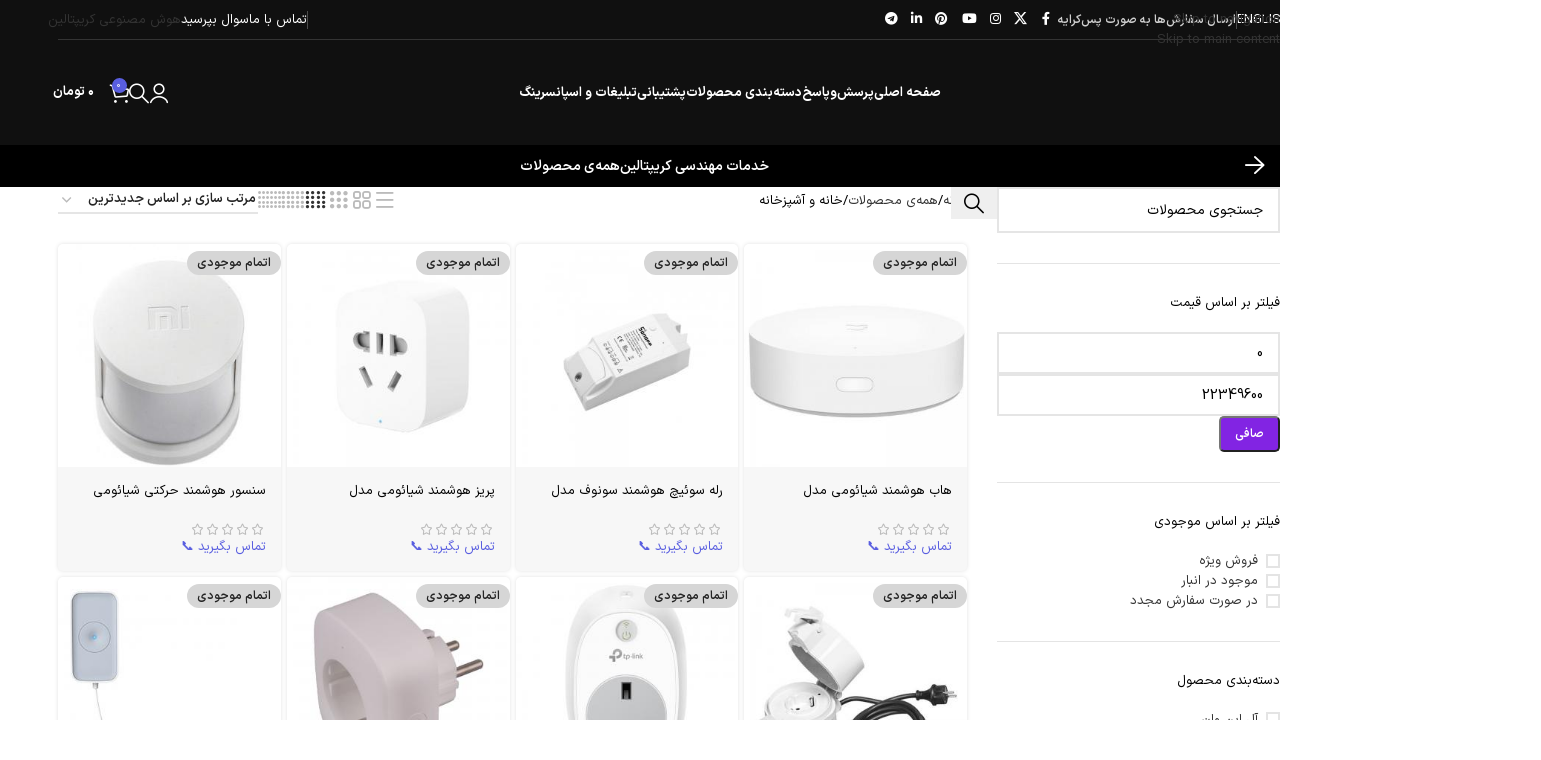

--- FILE ---
content_type: text/html; charset=UTF-8
request_url: https://www.cryptalin.com/home/
body_size: 66806
content:
<!DOCTYPE html>
<html dir="rtl" lang="fa" prefix="og: https://ogp.me/ns#">
<head><meta charset="UTF-8"><script>if(navigator.userAgent.match(/MSIE|Internet Explorer/i)||navigator.userAgent.match(/Trident\/7\..*?rv:11/i)){var href=document.location.href;if(!href.match(/[?&]nowprocket/)){if(href.indexOf("?")==-1){if(href.indexOf("#")==-1){document.location.href=href+"?nowprocket=1"}else{document.location.href=href.replace("#","?nowprocket=1#")}}else{if(href.indexOf("#")==-1){document.location.href=href+"&nowprocket=1"}else{document.location.href=href.replace("#","&nowprocket=1#")}}}}</script><script>(()=>{class RocketLazyLoadScripts{constructor(){this.v="2.0.4",this.userEvents=["keydown","keyup","mousedown","mouseup","mousemove","mouseover","mouseout","touchmove","touchstart","touchend","touchcancel","wheel","click","dblclick","input"],this.attributeEvents=["onblur","onclick","oncontextmenu","ondblclick","onfocus","onmousedown","onmouseenter","onmouseleave","onmousemove","onmouseout","onmouseover","onmouseup","onmousewheel","onscroll","onsubmit"]}async t(){this.i(),this.o(),/iP(ad|hone)/.test(navigator.userAgent)&&this.h(),this.u(),this.l(this),this.m(),this.k(this),this.p(this),this._(),await Promise.all([this.R(),this.L()]),this.lastBreath=Date.now(),this.S(this),this.P(),this.D(),this.O(),this.M(),await this.C(this.delayedScripts.normal),await this.C(this.delayedScripts.defer),await this.C(this.delayedScripts.async),await this.T(),await this.F(),await this.j(),await this.A(),window.dispatchEvent(new Event("rocket-allScriptsLoaded")),this.everythingLoaded=!0,this.lastTouchEnd&&await new Promise(t=>setTimeout(t,500-Date.now()+this.lastTouchEnd)),this.I(),this.H(),this.U(),this.W()}i(){this.CSPIssue=sessionStorage.getItem("rocketCSPIssue"),document.addEventListener("securitypolicyviolation",t=>{this.CSPIssue||"script-src-elem"!==t.violatedDirective||"data"!==t.blockedURI||(this.CSPIssue=!0,sessionStorage.setItem("rocketCSPIssue",!0))},{isRocket:!0})}o(){window.addEventListener("pageshow",t=>{this.persisted=t.persisted,this.realWindowLoadedFired=!0},{isRocket:!0}),window.addEventListener("pagehide",()=>{this.onFirstUserAction=null},{isRocket:!0})}h(){let t;function e(e){t=e}window.addEventListener("touchstart",e,{isRocket:!0}),window.addEventListener("touchend",function i(o){o.changedTouches[0]&&t.changedTouches[0]&&Math.abs(o.changedTouches[0].pageX-t.changedTouches[0].pageX)<10&&Math.abs(o.changedTouches[0].pageY-t.changedTouches[0].pageY)<10&&o.timeStamp-t.timeStamp<200&&(window.removeEventListener("touchstart",e,{isRocket:!0}),window.removeEventListener("touchend",i,{isRocket:!0}),"INPUT"===o.target.tagName&&"text"===o.target.type||(o.target.dispatchEvent(new TouchEvent("touchend",{target:o.target,bubbles:!0})),o.target.dispatchEvent(new MouseEvent("mouseover",{target:o.target,bubbles:!0})),o.target.dispatchEvent(new PointerEvent("click",{target:o.target,bubbles:!0,cancelable:!0,detail:1,clientX:o.changedTouches[0].clientX,clientY:o.changedTouches[0].clientY})),event.preventDefault()))},{isRocket:!0})}q(t){this.userActionTriggered||("mousemove"!==t.type||this.firstMousemoveIgnored?"keyup"===t.type||"mouseover"===t.type||"mouseout"===t.type||(this.userActionTriggered=!0,this.onFirstUserAction&&this.onFirstUserAction()):this.firstMousemoveIgnored=!0),"click"===t.type&&t.preventDefault(),t.stopPropagation(),t.stopImmediatePropagation(),"touchstart"===this.lastEvent&&"touchend"===t.type&&(this.lastTouchEnd=Date.now()),"click"===t.type&&(this.lastTouchEnd=0),this.lastEvent=t.type,t.composedPath&&t.composedPath()[0].getRootNode()instanceof ShadowRoot&&(t.rocketTarget=t.composedPath()[0]),this.savedUserEvents.push(t)}u(){this.savedUserEvents=[],this.userEventHandler=this.q.bind(this),this.userEvents.forEach(t=>window.addEventListener(t,this.userEventHandler,{passive:!1,isRocket:!0})),document.addEventListener("visibilitychange",this.userEventHandler,{isRocket:!0})}U(){this.userEvents.forEach(t=>window.removeEventListener(t,this.userEventHandler,{passive:!1,isRocket:!0})),document.removeEventListener("visibilitychange",this.userEventHandler,{isRocket:!0}),this.savedUserEvents.forEach(t=>{(t.rocketTarget||t.target).dispatchEvent(new window[t.constructor.name](t.type,t))})}m(){const t="return false",e=Array.from(this.attributeEvents,t=>"data-rocket-"+t),i="["+this.attributeEvents.join("],[")+"]",o="[data-rocket-"+this.attributeEvents.join("],[data-rocket-")+"]",s=(e,i,o)=>{o&&o!==t&&(e.setAttribute("data-rocket-"+i,o),e["rocket"+i]=new Function("event",o),e.setAttribute(i,t))};new MutationObserver(t=>{for(const n of t)"attributes"===n.type&&(n.attributeName.startsWith("data-rocket-")||this.everythingLoaded?n.attributeName.startsWith("data-rocket-")&&this.everythingLoaded&&this.N(n.target,n.attributeName.substring(12)):s(n.target,n.attributeName,n.target.getAttribute(n.attributeName))),"childList"===n.type&&n.addedNodes.forEach(t=>{if(t.nodeType===Node.ELEMENT_NODE)if(this.everythingLoaded)for(const i of[t,...t.querySelectorAll(o)])for(const t of i.getAttributeNames())e.includes(t)&&this.N(i,t.substring(12));else for(const e of[t,...t.querySelectorAll(i)])for(const t of e.getAttributeNames())this.attributeEvents.includes(t)&&s(e,t,e.getAttribute(t))})}).observe(document,{subtree:!0,childList:!0,attributeFilter:[...this.attributeEvents,...e]})}I(){this.attributeEvents.forEach(t=>{document.querySelectorAll("[data-rocket-"+t+"]").forEach(e=>{this.N(e,t)})})}N(t,e){const i=t.getAttribute("data-rocket-"+e);i&&(t.setAttribute(e,i),t.removeAttribute("data-rocket-"+e))}k(t){Object.defineProperty(HTMLElement.prototype,"onclick",{get(){return this.rocketonclick||null},set(e){this.rocketonclick=e,this.setAttribute(t.everythingLoaded?"onclick":"data-rocket-onclick","this.rocketonclick(event)")}})}S(t){function e(e,i){let o=e[i];e[i]=null,Object.defineProperty(e,i,{get:()=>o,set(s){t.everythingLoaded?o=s:e["rocket"+i]=o=s}})}e(document,"onreadystatechange"),e(window,"onload"),e(window,"onpageshow");try{Object.defineProperty(document,"readyState",{get:()=>t.rocketReadyState,set(e){t.rocketReadyState=e},configurable:!0}),document.readyState="loading"}catch(t){console.log("WPRocket DJE readyState conflict, bypassing")}}l(t){this.originalAddEventListener=EventTarget.prototype.addEventListener,this.originalRemoveEventListener=EventTarget.prototype.removeEventListener,this.savedEventListeners=[],EventTarget.prototype.addEventListener=function(e,i,o){o&&o.isRocket||!t.B(e,this)&&!t.userEvents.includes(e)||t.B(e,this)&&!t.userActionTriggered||e.startsWith("rocket-")||t.everythingLoaded?t.originalAddEventListener.call(this,e,i,o):(t.savedEventListeners.push({target:this,remove:!1,type:e,func:i,options:o}),"mouseenter"!==e&&"mouseleave"!==e||t.originalAddEventListener.call(this,e,t.savedUserEvents.push,o))},EventTarget.prototype.removeEventListener=function(e,i,o){o&&o.isRocket||!t.B(e,this)&&!t.userEvents.includes(e)||t.B(e,this)&&!t.userActionTriggered||e.startsWith("rocket-")||t.everythingLoaded?t.originalRemoveEventListener.call(this,e,i,o):t.savedEventListeners.push({target:this,remove:!0,type:e,func:i,options:o})}}J(t,e){this.savedEventListeners=this.savedEventListeners.filter(i=>{let o=i.type,s=i.target||window;return e!==o||t!==s||(this.B(o,s)&&(i.type="rocket-"+o),this.$(i),!1)})}H(){EventTarget.prototype.addEventListener=this.originalAddEventListener,EventTarget.prototype.removeEventListener=this.originalRemoveEventListener,this.savedEventListeners.forEach(t=>this.$(t))}$(t){t.remove?this.originalRemoveEventListener.call(t.target,t.type,t.func,t.options):this.originalAddEventListener.call(t.target,t.type,t.func,t.options)}p(t){let e;function i(e){return t.everythingLoaded?e:e.split(" ").map(t=>"load"===t||t.startsWith("load.")?"rocket-jquery-load":t).join(" ")}function o(o){function s(e){const s=o.fn[e];o.fn[e]=o.fn.init.prototype[e]=function(){return this[0]===window&&t.userActionTriggered&&("string"==typeof arguments[0]||arguments[0]instanceof String?arguments[0]=i(arguments[0]):"object"==typeof arguments[0]&&Object.keys(arguments[0]).forEach(t=>{const e=arguments[0][t];delete arguments[0][t],arguments[0][i(t)]=e})),s.apply(this,arguments),this}}if(o&&o.fn&&!t.allJQueries.includes(o)){const e={DOMContentLoaded:[],"rocket-DOMContentLoaded":[]};for(const t in e)document.addEventListener(t,()=>{e[t].forEach(t=>t())},{isRocket:!0});o.fn.ready=o.fn.init.prototype.ready=function(i){function s(){parseInt(o.fn.jquery)>2?setTimeout(()=>i.bind(document)(o)):i.bind(document)(o)}return"function"==typeof i&&(t.realDomReadyFired?!t.userActionTriggered||t.fauxDomReadyFired?s():e["rocket-DOMContentLoaded"].push(s):e.DOMContentLoaded.push(s)),o([])},s("on"),s("one"),s("off"),t.allJQueries.push(o)}e=o}t.allJQueries=[],o(window.jQuery),Object.defineProperty(window,"jQuery",{get:()=>e,set(t){o(t)}})}P(){const t=new Map;document.write=document.writeln=function(e){const i=document.currentScript,o=document.createRange(),s=i.parentElement;let n=t.get(i);void 0===n&&(n=i.nextSibling,t.set(i,n));const c=document.createDocumentFragment();o.setStart(c,0),c.appendChild(o.createContextualFragment(e)),s.insertBefore(c,n)}}async R(){return new Promise(t=>{this.userActionTriggered?t():this.onFirstUserAction=t})}async L(){return new Promise(t=>{document.addEventListener("DOMContentLoaded",()=>{this.realDomReadyFired=!0,t()},{isRocket:!0})})}async j(){return this.realWindowLoadedFired?Promise.resolve():new Promise(t=>{window.addEventListener("load",t,{isRocket:!0})})}M(){this.pendingScripts=[];this.scriptsMutationObserver=new MutationObserver(t=>{for(const e of t)e.addedNodes.forEach(t=>{"SCRIPT"!==t.tagName||t.noModule||t.isWPRocket||this.pendingScripts.push({script:t,promise:new Promise(e=>{const i=()=>{const i=this.pendingScripts.findIndex(e=>e.script===t);i>=0&&this.pendingScripts.splice(i,1),e()};t.addEventListener("load",i,{isRocket:!0}),t.addEventListener("error",i,{isRocket:!0}),setTimeout(i,1e3)})})})}),this.scriptsMutationObserver.observe(document,{childList:!0,subtree:!0})}async F(){await this.X(),this.pendingScripts.length?(await this.pendingScripts[0].promise,await this.F()):this.scriptsMutationObserver.disconnect()}D(){this.delayedScripts={normal:[],async:[],defer:[]},document.querySelectorAll("script[type$=rocketlazyloadscript]").forEach(t=>{t.hasAttribute("data-rocket-src")?t.hasAttribute("async")&&!1!==t.async?this.delayedScripts.async.push(t):t.hasAttribute("defer")&&!1!==t.defer||"module"===t.getAttribute("data-rocket-type")?this.delayedScripts.defer.push(t):this.delayedScripts.normal.push(t):this.delayedScripts.normal.push(t)})}async _(){await this.L();let t=[];document.querySelectorAll("script[type$=rocketlazyloadscript][data-rocket-src]").forEach(e=>{let i=e.getAttribute("data-rocket-src");if(i&&!i.startsWith("data:")){i.startsWith("//")&&(i=location.protocol+i);try{const o=new URL(i).origin;o!==location.origin&&t.push({src:o,crossOrigin:e.crossOrigin||"module"===e.getAttribute("data-rocket-type")})}catch(t){}}}),t=[...new Map(t.map(t=>[JSON.stringify(t),t])).values()],this.Y(t,"preconnect")}async G(t){if(await this.K(),!0!==t.noModule||!("noModule"in HTMLScriptElement.prototype))return new Promise(e=>{let i;function o(){(i||t).setAttribute("data-rocket-status","executed"),e()}try{if(navigator.userAgent.includes("Firefox/")||""===navigator.vendor||this.CSPIssue)i=document.createElement("script"),[...t.attributes].forEach(t=>{let e=t.nodeName;"type"!==e&&("data-rocket-type"===e&&(e="type"),"data-rocket-src"===e&&(e="src"),i.setAttribute(e,t.nodeValue))}),t.text&&(i.text=t.text),t.nonce&&(i.nonce=t.nonce),i.hasAttribute("src")?(i.addEventListener("load",o,{isRocket:!0}),i.addEventListener("error",()=>{i.setAttribute("data-rocket-status","failed-network"),e()},{isRocket:!0}),setTimeout(()=>{i.isConnected||e()},1)):(i.text=t.text,o()),i.isWPRocket=!0,t.parentNode.replaceChild(i,t);else{const i=t.getAttribute("data-rocket-type"),s=t.getAttribute("data-rocket-src");i?(t.type=i,t.removeAttribute("data-rocket-type")):t.removeAttribute("type"),t.addEventListener("load",o,{isRocket:!0}),t.addEventListener("error",i=>{this.CSPIssue&&i.target.src.startsWith("data:")?(console.log("WPRocket: CSP fallback activated"),t.removeAttribute("src"),this.G(t).then(e)):(t.setAttribute("data-rocket-status","failed-network"),e())},{isRocket:!0}),s?(t.fetchPriority="high",t.removeAttribute("data-rocket-src"),t.src=s):t.src="data:text/javascript;base64,"+window.btoa(unescape(encodeURIComponent(t.text)))}}catch(i){t.setAttribute("data-rocket-status","failed-transform"),e()}});t.setAttribute("data-rocket-status","skipped")}async C(t){const e=t.shift();return e?(e.isConnected&&await this.G(e),this.C(t)):Promise.resolve()}O(){this.Y([...this.delayedScripts.normal,...this.delayedScripts.defer,...this.delayedScripts.async],"preload")}Y(t,e){this.trash=this.trash||[];let i=!0;var o=document.createDocumentFragment();t.forEach(t=>{const s=t.getAttribute&&t.getAttribute("data-rocket-src")||t.src;if(s&&!s.startsWith("data:")){const n=document.createElement("link");n.href=s,n.rel=e,"preconnect"!==e&&(n.as="script",n.fetchPriority=i?"high":"low"),t.getAttribute&&"module"===t.getAttribute("data-rocket-type")&&(n.crossOrigin=!0),t.crossOrigin&&(n.crossOrigin=t.crossOrigin),t.integrity&&(n.integrity=t.integrity),t.nonce&&(n.nonce=t.nonce),o.appendChild(n),this.trash.push(n),i=!1}}),document.head.appendChild(o)}W(){this.trash.forEach(t=>t.remove())}async T(){try{document.readyState="interactive"}catch(t){}this.fauxDomReadyFired=!0;try{await this.K(),this.J(document,"readystatechange"),document.dispatchEvent(new Event("rocket-readystatechange")),await this.K(),document.rocketonreadystatechange&&document.rocketonreadystatechange(),await this.K(),this.J(document,"DOMContentLoaded"),document.dispatchEvent(new Event("rocket-DOMContentLoaded")),await this.K(),this.J(window,"DOMContentLoaded"),window.dispatchEvent(new Event("rocket-DOMContentLoaded"))}catch(t){console.error(t)}}async A(){try{document.readyState="complete"}catch(t){}try{await this.K(),this.J(document,"readystatechange"),document.dispatchEvent(new Event("rocket-readystatechange")),await this.K(),document.rocketonreadystatechange&&document.rocketonreadystatechange(),await this.K(),this.J(window,"load"),window.dispatchEvent(new Event("rocket-load")),await this.K(),window.rocketonload&&window.rocketonload(),await this.K(),this.allJQueries.forEach(t=>t(window).trigger("rocket-jquery-load")),await this.K(),this.J(window,"pageshow");const t=new Event("rocket-pageshow");t.persisted=this.persisted,window.dispatchEvent(t),await this.K(),window.rocketonpageshow&&window.rocketonpageshow({persisted:this.persisted})}catch(t){console.error(t)}}async K(){Date.now()-this.lastBreath>45&&(await this.X(),this.lastBreath=Date.now())}async X(){return document.hidden?new Promise(t=>setTimeout(t)):new Promise(t=>requestAnimationFrame(t))}B(t,e){return e===document&&"readystatechange"===t||(e===document&&"DOMContentLoaded"===t||(e===window&&"DOMContentLoaded"===t||(e===window&&"load"===t||e===window&&"pageshow"===t)))}static run(){(new RocketLazyLoadScripts).t()}}RocketLazyLoadScripts.run()})();</script>
	
	<link rel="profile" href="https://gmpg.org/xfn/11">
	<link rel="pingback" href="https://www.cryptalin.com/xmlrpc.php">

	<script type="rocketlazyloadscript" data-rocket-type="text/javascript">var ajaxurl = "https://www.cryptalin.com/wp-admin/admin-ajax.php",ap_nonce = "6c775f17bd",apTemplateUrl = "https://www.cryptalin.com/wp-content/plugins/anspress-question-answer/templates/js-template";apQuestionID = "0";aplang = {"loading":"\u062f\u0631 \u062d\u0627\u0644 \u0628\u0627\u0631\u06af\u06cc\u0631\u06cc...","sending":"\u0627\u0631\u0633\u0627\u0644 \u062a\u0642\u0627\u0636\u0627","file_size_error":"\u062d\u062c\u0645 \u0641\u0627\u06cc\u0644 \u0634\u0645\u0627 \u0628\u0632\u0631\u06af \u062a\u0631 \u0627\u0632 0.19 M\u200cB \u0627\u0633\u062a","attached_max":"\u0627\u0632 \u062a\u0645\u0627\u0645\u06cc \u067e\u06cc\u0648\u0633\u062a \u0647\u0627\u06cc \u0645\u062c\u0627\u0632 \u0627\u0633\u062a\u0641\u0627\u062f\u0647 \u06a9\u0631\u062f\u0647 \u0627\u06cc\u062f.","commented":"\u0646\u0638\u0631 \u0627\u0631\u0633\u0627\u0644 \u0634\u062f\u0647","comment":"\u0646\u0638\u0631","cancel":"\u0628\u06cc\u062e\u06cc\u0627\u0644","update":"\u0622\u067e\u062f\u06cc\u062a","your_comment":"\u062f\u06cc\u062f\u06af\u0627\u0647\u062a\u0627\u0646 \u0631\u0627 \u0628\u0646\u0648\u06cc\u0633\u06cc\u062f ...","notifications":"\u0627\u0639\u0644\u0627\u0646 \u0647\u0627","mark_all_seen":"\u0639\u0644\u0627\u0645\u062a \u0647\u0645\u0647 \u0628\u0647 \u0639\u0646\u0648\u0627\u0646 \u062e\u0648\u0627\u0646\u062f\u0647 \u0634\u062f\u0647","search":"\u062c\u0633\u062a\u062c\u0648","no_permission_comments":"\u0627\u0648\u0647! \u0634\u0645\u0627 \u0645\u062c\u0627\u0632 \u0628\u0647 \u062e\u0648\u0627\u0646\u062f\u0646 \u0646\u0638\u0631\u0627\u062a \u0646\u06cc\u0633\u062a\u06cc\u062f.","ajax_events":"\u0622\u06cc\u0627 \u0645\u0637\u0645\u0626\u0646 \u0647\u0633\u062a\u06cc\u062f \u06a9\u0647 \u0645\u06cc \u062e\u0648\u0627\u0647\u06cc\u062f %s \u0631\u0627 \u0627\u0646\u062c\u0627\u0645 \u062f\u0647\u06cc\u062f\u061f","ajax_error":{"snackbar":{"success":false,"message":"\u0645\u0634\u06a9\u0644\u06cc \u067e\u06cc\u0634 \u0622\u0645\u062f. \u0644\u0637\u0641\u0627 \u062f\u0648\u0628\u0627\u0631\u0647 \u062a\u0644\u0627\u0634 \u06a9\u0646\u06cc\u062f."},"modal":["imageUpload"]}};disable_q_suggestion = "";</script><script type="rocketlazyloadscript" data-rocket-type="text/javascript">AP_Brushes = {"php":"PHP","css":"CSS","xml":"XML\/HTML","jscript":"Javascript","sql":"SQL","bash":"Bash\/Shell","clojure":"Clojure","cpp":"C++\/C","csharp":"C#","delphi":"Delphi","diff":"Diff","erlang":"Erlang","fsharp":"F#","groovy":"Groovy","java":"Java","javafx":"JavaFX","latex":"Latex","plain":"Plain text","matlab":"Matlabkey","objc":"Object","perl":"Perl","powershell":"PowerShell","python":"Python","r":"R","ruby":"Ruby\/Rails","scala":"Scala","vb":"VisualBasic"};</script>	<style>img:is([sizes="auto" i], [sizes^="auto," i]) { contain-intrinsic-size: 3000px 1500px }</style>
	
<!-- بهینه‌سازی موتور جستجو توسط Rank Math - https://rankmath.com/ -->
<title>قیمت خرید و فروش محصولات خانه و آشپزخانه | کریپتالین</title>
<meta name="description" content="خانه و آشپزخانه"/>
<meta name="robots" content="follow, index, max-snippet:-1, max-video-preview:-1, max-image-preview:large"/>
<link rel="canonical" href="https://www.cryptalin.com/home/" />
<link rel="next" href="https://www.cryptalin.com/home/page/2/" />
<meta property="og:locale" content="fa" />
<meta property="og:type" content="article" />
<meta property="og:title" content="قیمت خرید و فروش محصولات خانه و آشپزخانه | کریپتالین" />
<meta property="og:description" content="خانه و آشپزخانه" />
<meta property="og:url" content="https://www.cryptalin.com/home/" />
<meta property="og:site_name" content="کریپتالین" />
<meta property="article:publisher" content="https://www.facebook.com/cryptalincompany" />
<meta property="og:image" content="https://cdn.cryptalin.com/uploads/2022/09/b251c4cf88ebe00004f10ef59840a310356742f3_1657119425-600x600.jpg" />
<meta property="og:image:secure_url" content="https://cdn.cryptalin.com/uploads/2022/09/b251c4cf88ebe00004f10ef59840a310356742f3_1657119425-600x600.jpg" />
<meta property="og:image:width" content="600" />
<meta property="og:image:height" content="600" />
<meta property="og:image:alt" content="مایکروویو مایدیا مدل مایکروویو مایدیا مدل EG142A5L 2022" />
<meta property="og:image:type" content="image/jpeg" />
<meta name="twitter:card" content="summary_large_image" />
<meta name="twitter:title" content="قیمت خرید و فروش محصولات خانه و آشپزخانه | کریپتالین" />
<meta name="twitter:description" content="خانه و آشپزخانه" />
<meta name="twitter:site" content="@cryptalinco" />
<meta name="twitter:image" content="https://cdn.cryptalin.com/uploads/2023/03/cropped-cryptalin-logo-2-1.png" />
<meta name="twitter:label1" content="محصولات" />
<meta name="twitter:data1" content="44" />
<script type="application/ld+json" class="rank-math-schema">{"@context":"https://schema.org","@graph":[{"@type":"Place","@id":"https://www.cryptalin.com/#place","address":{"@type":"PostalAddress","streetAddress":"\u0628\u0647\u0627\u0631 \u062c\u0646\u0648\u0628\u06cc","addressLocality":"\u0645\u0646\u0637\u0642\u0647 7","postalCode":"1561636565"}},{"@type":"Store","@id":"https://www.cryptalin.com/#organization","name":"\u0641\u0631\u0648\u0634\u06af\u0627\u0647 \u0627\u06cc\u0646\u062a\u0631\u0646\u062a\u06cc \u06a9\u0631\u06cc\u067e\u062a\u0627\u0644\u06cc\u0646","url":"https://www.cryptalin.com","sameAs":["https://www.facebook.com/cryptalincompany","https://twitter.com/cryptalinco","https://t.me/cryptalintradingbot","https://ir.linkedin.com/company/linkedin-com-cryptalin"],"email":"SUPPORT@CRYPTALIN.COM","address":{"@type":"PostalAddress","streetAddress":"\u0628\u0647\u0627\u0631 \u062c\u0646\u0648\u0628\u06cc","addressLocality":"\u0645\u0646\u0637\u0642\u0647 7","postalCode":"1561636565"},"logo":{"@type":"ImageObject","@id":"https://www.cryptalin.com/#logo","url":"https://cdn.cryptalin.com/uploads/2023/03/cropped-cryptalin-logo-2-1.png","contentUrl":"https://cdn.cryptalin.com/uploads/2023/03/cropped-cryptalin-logo-2-1.png","caption":"\u06a9\u0631\u06cc\u067e\u062a\u0627\u0644\u06cc\u0646","inLanguage":"fa-IR","width":"512","height":"512"},"openingHours":["Monday,Tuesday,Wednesday,Thursday,Friday,Saturday,Sunday 10:00-21:00"],"numberOfEmployees":{"@type":"QuantitativeValue","value":"63"},"foundingDate":"2013","location":{"@id":"https://www.cryptalin.com/#place"},"image":{"@id":"https://www.cryptalin.com/#logo"},"telephone":"021-77616954"},{"@type":"WebSite","@id":"https://www.cryptalin.com/#website","url":"https://www.cryptalin.com","name":"\u06a9\u0631\u06cc\u067e\u062a\u0627\u0644\u06cc\u0646","alternateName":"cryptalin","publisher":{"@id":"https://www.cryptalin.com/#organization"},"inLanguage":"fa-IR"},{"@type":"BreadcrumbList","@id":"https://www.cryptalin.com/home/#breadcrumb","itemListElement":[{"@type":"ListItem","position":"1","item":{"@id":"https://www.cryptalin.com","name":"\u062e\u0627\u0646\u0647"}},{"@type":"ListItem","position":"2","item":{"@id":"https://www.cryptalin.com/home/","name":"\u062e\u0627\u0646\u0647 \u0648 \u0622\u0634\u067e\u0632\u062e\u0627\u0646\u0647"}}]},{"@type":"CollectionPage","@id":"https://www.cryptalin.com/home/#webpage","url":"https://www.cryptalin.com/home/","name":"\u0642\u06cc\u0645\u062a \u062e\u0631\u06cc\u062f \u0648 \u0641\u0631\u0648\u0634 \u0645\u062d\u0635\u0648\u0644\u0627\u062a \u062e\u0627\u0646\u0647 \u0648 \u0622\u0634\u067e\u0632\u062e\u0627\u0646\u0647 | \u06a9\u0631\u06cc\u067e\u062a\u0627\u0644\u06cc\u0646","isPartOf":{"@id":"https://www.cryptalin.com/#website"},"inLanguage":"fa-IR","breadcrumb":{"@id":"https://www.cryptalin.com/home/#breadcrumb"}},{"@context":"https://schema.org/","@graph":[{"@type":"Product","name":"\u0642\u06cc\u0645\u062a \u062e\u0631\u06cc\u062f \u0648 \u0641\u0631\u0648\u0634 \u0647\u0627\u0628 \u0647\u0648\u0634\u0645\u0646\u062f \u0634\u06cc\u0627\u0626\u0648\u0645\u06cc \u0645\u062f\u0644 ZNDMWG02LM | \u06a9\u0631\u06cc\u067e\u062a\u0627\u0644\u06cc\u0646","url":"https://www.cryptalin.com/%d9%87%d8%a7%d8%a8-%d9%87%d9%88%d8%b4%d9%85%d9%86%d8%af-%d8%b4%db%8c%d8%a7%d8%a6%d9%88%d9%85%db%8c-%d9%85%d8%af%d9%84-zndmwg02lm/","@id":"https://www.cryptalin.com/%d9%87%d8%a7%d8%a8-%d9%87%d9%88%d8%b4%d9%85%d9%86%d8%af-%d8%b4%db%8c%d8%a7%d8%a6%d9%88%d9%85%db%8c-%d9%85%d8%af%d9%84-zndmwg02lm/","description":"\u0642\u06cc\u0645\u062a \u062e\u0631\u06cc\u062f \u0648 \u0641\u0631\u0648\u0634 \u0647\u0627\u0628 \u0647\u0648\u0634\u0645\u0646\u062f \u0634\u06cc\u0627\u0626\u0648\u0645\u06cc \u0645\u062f\u0644 ZNDMWG02LM \u062e\u0627\u0646\u0647 \u0648 \u0622\u0634\u067e\u0632\u062e\u0627\u0646\u0647 \u0647\u0627\u0628 \u0647\u0648\u0634\u0645\u0646\u062f \u0634\u06cc\u0627\u0626\u0648\u0645\u06cc \u0645\u062f\u0644 ZNDMWG02LM \u062e\u0627\u0646\u0647 \u0648 \u0622\u0634\u067e\u0632\u062e\u0627\u0646\u0647"},{"@type":"Product","name":"\u0642\u06cc\u0645\u062a \u062e\u0631\u06cc\u062f \u0648 \u0641\u0631\u0648\u0634 \u0631\u0644\u0647 \u0633\u0648\u0626\u06cc\u0686 \u0647\u0648\u0634\u0645\u0646\u062f \u0633\u0648\u0646\u0648\u0641 \u0645\u062f\u0644 SONOFF POWR2 | \u06a9\u0631\u06cc\u067e\u062a\u0627\u0644\u06cc\u0646","url":"https://www.cryptalin.com/%d8%b1%d9%84%d9%87-%d8%b3%d9%88%d8%a6%db%8c%da%86-%d9%87%d9%88%d8%b4%d9%85%d9%86%d8%af-%d8%b3%d9%88%d9%86%d9%88%d9%81-%d9%85%d8%af%d9%84-sonoff-powr2/","@id":"https://www.cryptalin.com/%d8%b1%d9%84%d9%87-%d8%b3%d9%88%d8%a6%db%8c%da%86-%d9%87%d9%88%d8%b4%d9%85%d9%86%d8%af-%d8%b3%d9%88%d9%86%d9%88%d9%81-%d9%85%d8%af%d9%84-sonoff-powr2/","description":"\u0642\u06cc\u0645\u062a \u062e\u0631\u06cc\u062f \u0648 \u0641\u0631\u0648\u0634 \u0631\u0644\u0647 \u0633\u0648\u0626\u06cc\u0686 \u0647\u0648\u0634\u0645\u0646\u062f \u0633\u0648\u0646\u0648\u0641 \u0645\u062f\u0644 SONOFF POWR2 \u062e\u0627\u0646\u0647 \u0648 \u0622\u0634\u067e\u0632\u062e\u0627\u0646\u0647 \u0647\u0627\u0628 \u0647\u0648\u0634\u0645\u0646\u062f \u0634\u06cc\u0627\u0626\u0648\u0645\u06cc \u0645\u062f\u0644 ZNDMWG02LM \u062e\u0627\u0646\u0647 \u0648 \u0622\u0634\u067e\u0632\u062e\u0627\u0646\u0647"},{"@type":"Product","name":"\u0642\u06cc\u0645\u062a \u062e\u0631\u06cc\u062f \u0648 \u0641\u0631\u0648\u0634 \u067e\u0631\u06cc\u0632 \u0647\u0648\u0634\u0645\u0646\u062f \u0634\u06cc\u0627\u0626\u0648\u0645\u06cc \u0645\u062f\u0644 ZNCZ04CM | \u06a9\u0631\u06cc\u067e\u062a\u0627\u0644\u06cc\u0646","url":"https://www.cryptalin.com/%d9%be%d8%b1%db%8c%d8%b2-%d9%87%d9%88%d8%b4%d9%85%d9%86%d8%af-%d8%b4%db%8c%d8%a7%d8%a6%d9%88%d9%85%db%8c-%d9%85%d8%af%d9%84-zncz04cm/","@id":"https://www.cryptalin.com/%d9%be%d8%b1%db%8c%d8%b2-%d9%87%d9%88%d8%b4%d9%85%d9%86%d8%af-%d8%b4%db%8c%d8%a7%d8%a6%d9%88%d9%85%db%8c-%d9%85%d8%af%d9%84-zncz04cm/","description":"\u0642\u06cc\u0645\u062a \u062e\u0631\u06cc\u062f \u0648 \u0641\u0631\u0648\u0634 \u067e\u0631\u06cc\u0632 \u0647\u0648\u0634\u0645\u0646\u062f \u0634\u06cc\u0627\u0626\u0648\u0645\u06cc \u0645\u062f\u0644 ZNCZ04CM \u062e\u0627\u0646\u0647 \u0648 \u0622\u0634\u067e\u0632\u062e\u0627\u0646\u0647 \u0647\u0627\u0628 \u0647\u0648\u0634\u0645\u0646\u062f \u0634\u06cc\u0627\u0626\u0648\u0645\u06cc \u0645\u062f\u0644 ZNDMWG02LM \u062e\u0627\u0646\u0647 \u0648 \u0622\u0634\u067e\u0632\u062e\u0627\u0646\u0647"},{"@type":"Product","name":"\u0642\u06cc\u0645\u062a \u062e\u0631\u06cc\u062f \u0648 \u0641\u0631\u0648\u0634 \u0633\u0646\u0633\u0648\u0631 \u0647\u0648\u0634\u0645\u0646\u062f \u062d\u0631\u06a9\u062a\u06cc \u0634\u06cc\u0627\u0626\u0648\u0645\u06cc \u0645\u062f\u0644 SN021 | \u06a9\u0631\u06cc\u067e\u062a\u0627\u0644\u06cc\u0646","url":"https://www.cryptalin.com/%d8%b3%d9%86%d8%b3%d9%88%d8%b1-%d9%87%d9%88%d8%b4%d9%85%d9%86%d8%af-%d8%ad%d8%b1%da%a9%d8%aa%db%8c-%d8%b4%db%8c%d8%a7%d8%a6%d9%88%d9%85%db%8c-%d9%85%d8%af%d9%84-sn021/","@id":"https://www.cryptalin.com/%d8%b3%d9%86%d8%b3%d9%88%d8%b1-%d9%87%d9%88%d8%b4%d9%85%d9%86%d8%af-%d8%ad%d8%b1%da%a9%d8%aa%db%8c-%d8%b4%db%8c%d8%a7%d8%a6%d9%88%d9%85%db%8c-%d9%85%d8%af%d9%84-sn021/","description":"\u0642\u06cc\u0645\u062a \u062e\u0631\u06cc\u062f \u0648 \u0641\u0631\u0648\u0634 \u0633\u0646\u0633\u0648\u0631 \u0647\u0648\u0634\u0645\u0646\u062f \u062d\u0631\u06a9\u062a\u06cc \u0634\u06cc\u0627\u0626\u0648\u0645\u06cc \u0645\u062f\u0644 SN021 \u062e\u0627\u0646\u0647 \u0648 \u0622\u0634\u067e\u0632\u062e\u0627\u0646\u0647 \u0647\u0627\u0628 \u0647\u0648\u0634\u0645\u0646\u062f \u0634\u06cc\u0627\u0626\u0648\u0645\u06cc \u0645\u062f\u0644 ZNDMWG02LM \u062e\u0627\u0646\u0647 \u0648 \u0622\u0634\u067e\u0632\u062e\u0627\u0646\u0647"},{"@type":"Product","name":"\u0642\u06cc\u0645\u062a \u062e\u0631\u06cc\u062f \u0648 \u0641\u0631\u0648\u0634 \u067e\u0631\u06cc\u0632 \u0647\u0648\u0634\u0645\u0646\u062f \u0627\u0633\u0631\u0627\u0645 \u0645\u062f\u0644 5323 | \u06a9\u0631\u06cc\u067e\u062a\u0627\u0644\u06cc\u0646","url":"https://www.cryptalin.com/%d9%be%d8%b1%db%8c%d8%b2-%d9%87%d9%88%d8%b4%d9%85%d9%86%d8%af-%d8%a7%d8%b3%d8%b1%d8%a7%d9%85-%d9%85%d8%af%d9%84-5323/","@id":"https://www.cryptalin.com/%d9%be%d8%b1%db%8c%d8%b2-%d9%87%d9%88%d8%b4%d9%85%d9%86%d8%af-%d8%a7%d8%b3%d8%b1%d8%a7%d9%85-%d9%85%d8%af%d9%84-5323/","description":"\u0642\u06cc\u0645\u062a \u062e\u0631\u06cc\u062f \u0648 \u0641\u0631\u0648\u0634 \u067e\u0631\u06cc\u0632 \u0647\u0648\u0634\u0645\u0646\u062f \u0627\u0633\u0631\u0627\u0645 \u0645\u062f\u0644 5323 \u062e\u0627\u0646\u0647 \u0648 \u0622\u0634\u067e\u0632\u062e\u0627\u0646\u0647 \u0647\u0627\u0628 \u0647\u0648\u0634\u0645\u0646\u062f \u0634\u06cc\u0627\u0626\u0648\u0645\u06cc \u0645\u062f\u0644 ZNDMWG02LM \u062e\u0627\u0646\u0647 \u0648 \u0622\u0634\u067e\u0632\u062e\u0627\u0646\u0647"},{"@type":"Product","name":"\u0642\u06cc\u0645\u062a \u062e\u0631\u06cc\u062f \u0648 \u0641\u0631\u0648\u0634 \u067e\u0631\u06cc\u0632 \u0628\u0631\u0642 \u0647\u0648\u0634\u0645\u0646\u062f \u062a\u06cc \u067e\u06cc-\u0644\u06cc\u0646\u06a9 \u0645\u062f\u0644 HS100 V4.1 | \u06a9\u0631\u06cc\u067e\u062a\u0627\u0644\u06cc\u0646","url":"https://www.cryptalin.com/%d9%be%d8%b1%db%8c%d8%b2-%d8%a8%d8%b1%d9%82-%d9%87%d9%88%d8%b4%d9%85%d9%86%d8%af-%d8%aa%db%8c-%d9%be%db%8c-%d9%84%db%8c%d9%86%da%a9-%d9%85%d8%af%d9%84-hs100-v4-1/","@id":"https://www.cryptalin.com/%d9%be%d8%b1%db%8c%d8%b2-%d8%a8%d8%b1%d9%82-%d9%87%d9%88%d8%b4%d9%85%d9%86%d8%af-%d8%aa%db%8c-%d9%be%db%8c-%d9%84%db%8c%d9%86%da%a9-%d9%85%d8%af%d9%84-hs100-v4-1/","description":"\u0642\u06cc\u0645\u062a \u062e\u0631\u06cc\u062f \u0648 \u0641\u0631\u0648\u0634 \u067e\u0631\u06cc\u0632 \u0628\u0631\u0642 \u0647\u0648\u0634\u0645\u0646\u062f \u062a\u06cc \u067e\u06cc-\u0644\u06cc\u0646\u06a9 \u0645\u062f\u0644 HS100 V4.1 \u062e\u0627\u0646\u0647 \u0648 \u0622\u0634\u067e\u0632\u062e\u0627\u0646\u0647 \u0647\u0627\u0628 \u0647\u0648\u0634\u0645\u0646\u062f \u0634\u06cc\u0627\u0626\u0648\u0645\u06cc \u0645\u062f\u0644 ZNDMWG02LM \u062e\u0627\u0646\u0647 \u0648 \u0622\u0634\u067e\u0632\u062e\u0627\u0646\u0647"},{"@type":"Product","name":"\u0642\u06cc\u0645\u062a \u062e\u0631\u06cc\u062f \u0648 \u0641\u0631\u0648\u0634 \u067e\u0631\u06cc\u0632 \u0647\u0648\u0634\u0645\u0646\u062f \u0633\u0627\u0632\u06cc WIFI \u0631\u0648\u0628\u06cc\u06a9\u0633 \u0645\u062f\u0644 R-32IQ | \u06a9\u0631\u06cc\u067e\u062a\u0627\u0644\u06cc\u0646","url":"https://www.cryptalin.com/%d9%be%d8%b1%db%8c%d8%b2-%d9%87%d9%88%d8%b4%d9%85%d9%86%d8%af-%d8%b3%d8%a7%d8%b2%db%8c-wifi-%d8%b1%d9%88%d8%a8%db%8c%da%a9%d8%b3-%d9%85%d8%af%d9%84-r-32iq/","@id":"https://www.cryptalin.com/%d9%be%d8%b1%db%8c%d8%b2-%d9%87%d9%88%d8%b4%d9%85%d9%86%d8%af-%d8%b3%d8%a7%d8%b2%db%8c-wifi-%d8%b1%d9%88%d8%a8%db%8c%da%a9%d8%b3-%d9%85%d8%af%d9%84-r-32iq/","description":"\u0642\u06cc\u0645\u062a \u062e\u0631\u06cc\u062f \u0648 \u0641\u0631\u0648\u0634 \u0634\u0645\u0627 \u0628\u0648\u0633\u06cc\u0644\u0647 \u0627\u06cc\u0646 \u067e\u0631\u06cc\u0632 \u0647\u0648\u0634\u0645\u0646\u062f \u0648 \u0646\u0635\u0628 \u0646\u0631\u0645 \u0627\u0641\u0632\u0627\u0631 \u0622\u0646 \u0645\u06cc \u062a\u0648\u0627\u0646\u06cc\u062f \u0627\u0632 \u0647\u0631 \u0646\u0642\u0637\u0647 \u0627\u0632 \u062f\u0646\u06cc\u0627 \u0628\u0648\u0633\u06cc\u0644\u0647 \u0646\u0631\u0645 \u0627\u0641\u0632\u0627\u0631\u06cc \u06a9\u0647 \u0628\u0631 \u0631\u0648\u06cc \u062a\u0644\u0641\u0646 \u0647\u0645\u0631\u0627\u0647 \u062e\u0648\u062f \u0646\u0635\u0628 \u0645\u06cc \u06a9\u0646\u06cc\u062f\u060c(Android , IOS) \u062a\u0645\u0627\u0645 \u0648\u0633\u0627\u06cc\u0644 \u0628\u0631\u0642\u06cc \u062e\u0648\u062f \u0631\u0627 \u0631\u0648\u0634\u0646 \u0648 \u062e\u0627\u0645\u0648\u0634 \u0648 \u06a9\u0646\u062a\u0631\u0644 \u0646\u0645\u0627\u06cc\u06cc\u062f. \u062e\u0627\u0646\u0647 \u0648 \u0622\u0634\u067e\u0632\u062e\u0627\u0646\u0647 \u0647\u0627\u0628 \u0647\u0648\u0634\u0645\u0646\u062f \u0634\u06cc\u0627\u0626\u0648\u0645\u06cc \u0645\u062f\u0644 ZNDMWG02LM \u062e\u0627\u0646\u0647 \u0648 \u0622\u0634\u067e\u0632\u062e\u0627\u0646\u0647"},{"@type":"Product","name":"\u0642\u06cc\u0645\u062a \u062e\u0631\u06cc\u062f \u0648 \u0641\u0631\u0648\u0634 \u0633\u0646\u0633\u0648\u0631 \u0647\u0648\u0634\u0645\u0646\u062f \u0646\u0634\u062a \u0622\u0628 HEIMAN \u0645\u062f\u0644 HS1WL | \u06a9\u0631\u06cc\u067e\u062a\u0627\u0644\u06cc\u0646","url":"https://www.cryptalin.com/%d8%b3%d9%86%d8%b3%d9%88%d8%b1-%d9%87%d9%88%d8%b4%d9%85%d9%86%d8%af-%d9%86%d8%b4%d8%aa-%d8%a2%d8%a8-heiman-%d9%85%d8%af%d9%84-hs1wl/","@id":"https://www.cryptalin.com/%d8%b3%d9%86%d8%b3%d9%88%d8%b1-%d9%87%d9%88%d8%b4%d9%85%d9%86%d8%af-%d9%86%d8%b4%d8%aa-%d8%a2%d8%a8-heiman-%d9%85%d8%af%d9%84-hs1wl/","description":"\u0642\u06cc\u0645\u062a \u062e\u0631\u06cc\u062f \u0648 \u0641\u0631\u0648\u0634 \u0633\u0646\u0633\u0648\u0631 \u0647\u0648\u0634\u0645\u0646\u062f \u0646\u0634\u062a \u0622\u0628 HEIMAN \u0645\u062f\u0644 HS1WL \u0633\u0646\u0633\u0648\u0631 \u0647\u0648\u0634\u0645\u0646\u062f \u0646\u0634\u062a \u0622\u0628\u00a0HEIMAN \u0645\u062f\u0644 HS1WL\u00a0\u06cc\u06a9 \u062f\u0633\u062a\u06af\u0627\u0647 \u06a9\u0627\u0631\u0628\u0631\u062f\u06cc \u0648 \u067e\u06cc\u0634\u0631\u0641\u062a\u0647 \u0627\u0633\u062a \u06a9\u0647 \u0628\u0631\u0627\u06cc \u062a\u0634\u062e\u06cc\u0635 \u0633\u0631\u06cc\u0639 \u0646\u0634\u062a \u0622\u0628 \u062f\u0631 \u0645\u06a9\u0627\u0646\u200c\u0647\u0627\u06cc \u062d\u0633\u0627\u0633 \u0637\u0631\u0627\u062d\u06cc \u0634\u062f\u0647 \u0627\u0633\u062a. \u0627\u06cc\u0646 \u0633\u0646\u0633\u0648\u0631 \u0628\u0627 \u0627\u0633\u062a\u0641\u0627\u062f\u0647 \u0627\u0632 \u0641\u0646\u0627\u0648\u0631\u06cc\u00a0Zigbee\u00a0\u0648 \u0642\u0627\u0628\u0644\u06cc\u062a \u0627\u062a\u0635\u0627\u0644 \u0628\u06cc\u200c\u0633\u06cc\u0645\u060c \u0627\u0645\u06a9\u0627\u0646 \u0646\u0638\u0627\u0631\u062a \u0648 \u06a9\u0646\u062a\u0631\u0644 \u0647\u0648\u0634\u0645\u0646\u062f \u0631\u0627 \u0627\u0632 \u0637\u0631\u06cc\u0642 \u0627\u067e\u0644\u06cc\u06a9\u06cc\u0634\u0646\u00a0Homemate\u00a0\u0641\u0631\u0627\u0647\u0645 \u0645\u06cc\u200c\u06a9\u0646\u062f. \u0627\u06cc\u0646 \u0645\u062d\u0635\u0648\u0644 \u0628\u0631\u0627\u06cc \u062e\u0627\u0646\u0647\u200c\u0647\u0627\u060c \u0627\u062f\u0627\u0631\u0627\u062a \u0648 \u0647\u0631 \u0645\u06a9\u0627\u0646\u06cc \u06a9\u0647 \u0646\u06af\u0631\u0627\u0646\u06cc \u0627\u0632 \u0646\u0634\u062a \u0622\u0628 \u0648\u062c\u0648\u062f \u062f\u0627\u0631\u062f\u060c \u06af\u0632\u06cc\u0646\u0647\u200c\u0627\u06cc \u0627\u06cc\u062f\u0647\u200c\u0622\u0644 \u0627\u0633\u062a. \u062e\u0627\u0646\u0647 \u0648 \u0622\u0634\u067e\u0632\u062e\u0627\u0646\u0647 \u0647\u0627\u0628 \u0647\u0648\u0634\u0645\u0646\u062f \u0634\u06cc\u0627\u0626\u0648\u0645\u06cc \u0645\u062f\u0644 ZNDMWG02LM \u062e\u0627\u0646\u0647 \u0648 \u0622\u0634\u067e\u0632\u062e\u0627\u0646\u0647"},{"@type":"Product","name":"\u0642\u06cc\u0645\u062a \u062e\u0631\u06cc\u062f \u0648 \u0641\u0631\u0648\u0634 \u0631\u06cc\u0645\u0648\u062a \u06a9\u0646\u062a\u0631\u0644 \u0647\u0648\u0634\u0645\u0646\u062f \u0628\u0631\u0648\u062f\u0644\u06cc\u0646\u06a9 \u0645\u062f\u0644 RM Pro 3 | \u06a9\u0631\u06cc\u067e\u062a\u0627\u0644\u06cc\u0646","url":"https://www.cryptalin.com/%d8%b1%db%8c%d9%85%d9%88%d8%aa-%da%a9%d9%86%d8%aa%d8%b1%d9%84-%d9%87%d9%88%d8%b4%d9%85%d9%86%d8%af-%d8%a8%d8%b1%d9%88%d8%af%d9%84%db%8c%d9%86%da%a9-%d9%85%d8%af%d9%84-rm-pro-3/","@id":"https://www.cryptalin.com/%d8%b1%db%8c%d9%85%d9%88%d8%aa-%da%a9%d9%86%d8%aa%d8%b1%d9%84-%d9%87%d9%88%d8%b4%d9%85%d9%86%d8%af-%d8%a8%d8%b1%d9%88%d8%af%d9%84%db%8c%d9%86%da%a9-%d9%85%d8%af%d9%84-rm-pro-3/","description":"\u0642\u06cc\u0645\u062a \u062e\u0631\u06cc\u062f \u0648 \u0641\u0631\u0648\u0634 \u0631\u06cc\u0645\u0648\u062a \u06a9\u0646\u062a\u0631\u0644 \u0647\u0648\u0634\u0645\u0646\u062f \u0628\u0631\u0648\u062f\u0644\u06cc\u0646\u06a9 \u0645\u062f\u0644 RM Pro 3 \u062e\u0627\u0646\u0647 \u0648 \u0622\u0634\u067e\u0632\u062e\u0627\u0646\u0647 \u0647\u0627\u0628 \u0647\u0648\u0634\u0645\u0646\u062f \u0634\u06cc\u0627\u0626\u0648\u0645\u06cc \u0645\u062f\u0644 ZNDMWG02LM \u062e\u0627\u0646\u0647 \u0648 \u0622\u0634\u067e\u0632\u062e\u0627\u0646\u0647"},{"@type":"Product","name":"\u0642\u06cc\u0645\u062a \u062e\u0631\u06cc\u062f \u0648 \u0641\u0631\u0648\u0634 \u06a9\u0646\u062a\u0631\u0644 \u0627\u0632 \u0631\u0627\u0647 \u062f\u0648\u0631 \u0647\u0648\u0634\u0645\u0646\u062f \u0628\u0644\u06a9\u06cc\u0646 \u0645\u062f\u0644 WeMo Maker | \u06a9\u0631\u06cc\u067e\u062a\u0627\u0644\u06cc\u0646","url":"https://www.cryptalin.com/%da%a9%d9%86%d8%aa%d8%b1%d9%84-%d8%a7%d8%b2-%d8%b1%d8%a7%d9%87-%d8%af%d9%88%d8%b1-%d9%87%d9%88%d8%b4%d9%85%d9%86%d8%af-%d8%a8%d9%84%da%a9%db%8c%d9%86-%d9%85%d8%af%d9%84-wemo-maker/","@id":"https://www.cryptalin.com/%da%a9%d9%86%d8%aa%d8%b1%d9%84-%d8%a7%d8%b2-%d8%b1%d8%a7%d9%87-%d8%af%d9%88%d8%b1-%d9%87%d9%88%d8%b4%d9%85%d9%86%d8%af-%d8%a8%d9%84%da%a9%db%8c%d9%86-%d9%85%d8%af%d9%84-wemo-maker/","description":"\u0642\u06cc\u0645\u062a \u062e\u0631\u06cc\u062f \u0648 \u0641\u0631\u0648\u0634 \u06a9\u0646\u062a\u0631\u0644 \u0627\u0632 \u0631\u0627\u0647 \u062f\u0648\u0631 \u0647\u0648\u0634\u0645\u0646\u062f \u0628\u0644\u06a9\u06cc\u0646 \u0645\u062f\u0644 WeMo Maker \u062e\u0627\u0646\u0647 \u0648 \u0622\u0634\u067e\u0632\u062e\u0627\u0646\u0647 \u0647\u0627\u0628 \u0647\u0648\u0634\u0645\u0646\u062f \u0634\u06cc\u0627\u0626\u0648\u0645\u06cc \u0645\u062f\u0644 ZNDMWG02LM \u062e\u0627\u0646\u0647 \u0648 \u0622\u0634\u067e\u0632\u062e\u0627\u0646\u0647"},{"@type":"Product","name":"\u0642\u06cc\u0645\u062a \u062e\u0631\u06cc\u062f \u0648 \u0641\u0631\u0648\u0634 \u0633\u0646\u0633\u0648\u0631 \u0647\u0648\u0634\u0645\u0646\u062f \u062f\u0631 \u0648 \u067e\u0646\u062c\u0631\u0647 \u0634\u06cc\u0627\u0626\u0648\u0645\u06cc \u0645\u062f\u0644 YTC4039GL | \u06a9\u0631\u06cc\u067e\u062a\u0627\u0644\u06cc\u0646","url":"https://www.cryptalin.com/%d8%b3%d9%86%d8%b3%d9%88%d8%b1-%d9%87%d9%88%d8%b4%d9%85%d9%86%d8%af-%d8%af%d8%b1-%d9%88-%d9%be%d9%86%d8%ac%d8%b1%d9%87-%d8%b4%db%8c%d8%a7%d8%a6%d9%88%d9%85%db%8c-%d9%85%d8%af%d9%84-ytc4039gl/","@id":"https://www.cryptalin.com/%d8%b3%d9%86%d8%b3%d9%88%d8%b1-%d9%87%d9%88%d8%b4%d9%85%d9%86%d8%af-%d8%af%d8%b1-%d9%88-%d9%be%d9%86%d8%ac%d8%b1%d9%87-%d8%b4%db%8c%d8%a7%d8%a6%d9%88%d9%85%db%8c-%d9%85%d8%af%d9%84-ytc4039gl/","description":"\u0642\u06cc\u0645\u062a \u062e\u0631\u06cc\u062f \u0648 \u0641\u0631\u0648\u0634 \u0633\u0646\u0633\u0648\u0631 \u0647\u0648\u0634\u0645\u0646\u062f \u062f\u0631 \u0648 \u067e\u0646\u062c\u0631\u0647 \u0634\u06cc\u0627\u0626\u0648\u0645\u06cc \u0645\u062f\u0644 YTC4039GL \u062e\u0627\u0646\u0647 \u0648 \u0622\u0634\u067e\u0632\u062e\u0627\u0646\u0647 \u0647\u0627\u0628 \u0647\u0648\u0634\u0645\u0646\u062f \u0634\u06cc\u0627\u0626\u0648\u0645\u06cc \u0645\u062f\u0644 ZNDMWG02LM \u062e\u0627\u0646\u0647 \u0648 \u0622\u0634\u067e\u0632\u062e\u0627\u0646\u0647"},{"@type":"Product","name":"\u0642\u06cc\u0645\u062a \u062e\u0631\u06cc\u062f \u0648 \u0641\u0631\u0648\u0634 \u067e\u0631\u06cc\u0632 \u0628\u0631\u0642 \u0647\u0648\u0634\u0645\u0646\u062f \u0634\u06cc\u0627\u0626\u0648\u0645\u06cc \u0645\u062f\u0644 Mi Smart Plug ZNCZ04LM | \u06a9\u0631\u06cc\u067e\u062a\u0627\u0644\u06cc\u0646","url":"https://www.cryptalin.com/%d9%be%d8%b1%db%8c%d8%b2-%d8%a8%d8%b1%d9%82-%d9%87%d9%88%d8%b4%d9%85%d9%86%d8%af-%d8%b4%db%8c%d8%a7%d8%a6%d9%88%d9%85%db%8c-%d9%85%d8%af%d9%84-mi-smart-plug-zncz04lm/","@id":"https://www.cryptalin.com/%d9%be%d8%b1%db%8c%d8%b2-%d8%a8%d8%b1%d9%82-%d9%87%d9%88%d8%b4%d9%85%d9%86%d8%af-%d8%b4%db%8c%d8%a7%d8%a6%d9%88%d9%85%db%8c-%d9%85%d8%af%d9%84-mi-smart-plug-zncz04lm/","description":"\u0642\u06cc\u0645\u062a \u062e\u0631\u06cc\u062f \u0648 \u0641\u0631\u0648\u0634 \u067e\u0631\u06cc\u0632 \u0628\u0631\u0642 \u0647\u0648\u0634\u0645\u0646\u062f \u0634\u06cc\u0627\u0626\u0648\u0645\u06cc \u0645\u062f\u0644 Mi Smart Plug ZNCZ04LM \u062e\u0627\u0646\u0647 \u0648 \u0622\u0634\u067e\u0632\u062e\u0627\u0646\u0647 \u0647\u0627\u0628 \u0647\u0648\u0634\u0645\u0646\u062f \u0634\u06cc\u0627\u0626\u0648\u0645\u06cc \u0645\u062f\u0644 ZNDMWG02LM \u062e\u0627\u0646\u0647 \u0648 \u0622\u0634\u067e\u0632\u062e\u0627\u0646\u0647"},{"@type":"Product","name":"\u0642\u06cc\u0645\u062a \u062e\u0631\u06cc\u062f \u0648 \u0641\u0631\u0648\u0634 \u067e\u06a9\u06cc\u062c \u062e\u0627\u0646\u0647 \u0647\u0648\u0634\u0645\u0646\u062f \u0634\u06cc\u0627\u0626\u0648\u0645\u06cc \u0645\u062f\u0644 Doorbell2 | \u06a9\u0631\u06cc\u067e\u062a\u0627\u0644\u06cc\u0646","url":"https://www.cryptalin.com/%d9%be%da%a9%db%8c%d8%ac-%d8%ae%d8%a7%d9%86%d9%87-%d9%87%d9%88%d8%b4%d9%85%d9%86%d8%af-%d8%b4%db%8c%d8%a7%d8%a6%d9%88%d9%85%db%8c-%d9%85%d8%af%d9%84-doorbell2/","@id":"https://www.cryptalin.com/%d9%be%da%a9%db%8c%d8%ac-%d8%ae%d8%a7%d9%86%d9%87-%d9%87%d9%88%d8%b4%d9%85%d9%86%d8%af-%d8%b4%db%8c%d8%a7%d8%a6%d9%88%d9%85%db%8c-%d9%85%d8%af%d9%84-doorbell2/","description":"\u0642\u06cc\u0645\u062a \u062e\u0631\u06cc\u062f \u0648 \u0641\u0631\u0648\u0634 \u067e\u06a9\u06cc\u062c \u062e\u0627\u0646\u0647 \u0647\u0648\u0634\u0645\u0646\u062f \u0634\u06cc\u0627\u0626\u0648\u0645\u06cc \u0645\u062f\u0644 Doorbell2 \u062e\u0627\u0646\u0647 \u0648 \u0622\u0634\u067e\u0632\u062e\u0627\u0646\u0647 \u0647\u0627\u0628 \u0647\u0648\u0634\u0645\u0646\u062f \u0634\u06cc\u0627\u0626\u0648\u0645\u06cc \u0645\u062f\u0644 ZNDMWG02LM \u062e\u0627\u0646\u0647 \u0648 \u0622\u0634\u067e\u0632\u062e\u0627\u0646\u0647"},{"@type":"Product","name":"\u0642\u06cc\u0645\u062a \u062e\u0631\u06cc\u062f \u0648 \u0641\u0631\u0648\u0634 \u0631\u0644\u0647 \u0633\u0648\u0626\u06cc\u0686 \u0647\u0648\u0634\u0645\u0646\u062f \u0633\u0648\u0646\u0648\u0641 \u0645\u062f\u0644 4CH Pro R2 | \u06a9\u0631\u06cc\u067e\u062a\u0627\u0644\u06cc\u0646","url":"https://www.cryptalin.com/%d8%b1%d9%84%d9%87-%d8%b3%d9%88%d8%a6%db%8c%da%86-%d9%87%d9%88%d8%b4%d9%85%d9%86%d8%af-%d8%b3%d9%88%d9%86%d9%88%d9%81-%d9%85%d8%af%d9%84-4ch-pro-r2/","@id":"https://www.cryptalin.com/%d8%b1%d9%84%d9%87-%d8%b3%d9%88%d8%a6%db%8c%da%86-%d9%87%d9%88%d8%b4%d9%85%d9%86%d8%af-%d8%b3%d9%88%d9%86%d9%88%d9%81-%d9%85%d8%af%d9%84-4ch-pro-r2/","description":"\u0642\u06cc\u0645\u062a \u062e\u0631\u06cc\u062f \u0648 \u0641\u0631\u0648\u0634 \u0631\u0644\u0647 \u0633\u0648\u0626\u06cc\u0686 \u0647\u0648\u0634\u0645\u0646\u062f \u0633\u0648\u0646\u0648\u0641 \u0645\u062f\u0644 4CH Pro R2 \u062e\u0627\u0646\u0647 \u0648 \u0622\u0634\u067e\u0632\u062e\u0627\u0646\u0647 \u0647\u0627\u0628 \u0647\u0648\u0634\u0645\u0646\u062f \u0634\u06cc\u0627\u0626\u0648\u0645\u06cc \u0645\u062f\u0644 ZNDMWG02LM \u062e\u0627\u0646\u0647 \u0648 \u0622\u0634\u067e\u0632\u062e\u0627\u0646\u0647"},{"@type":"Product","name":"\u0642\u06cc\u0645\u062a \u062e\u0631\u06cc\u062f \u0648 \u0641\u0631\u0648\u0634 \u06a9\u0644\u06cc\u062f \u0644\u0645\u0633\u06cc \u0647\u0648\u0634\u0645\u0646\u062f \u0633\u0648\u0646\u0648\u0641 \u0645\u062f\u0644 T1 EU1C | \u06a9\u0631\u06cc\u067e\u062a\u0627\u0644\u06cc\u0646","url":"https://www.cryptalin.com/%da%a9%d9%84%db%8c%d8%af-%d9%84%d9%85%d8%b3%db%8c-%d9%87%d9%88%d8%b4%d9%85%d9%86%d8%af-%d8%b3%d9%88%d9%86%d9%88%d9%81-%d9%85%d8%af%d9%84-t1-eu1c/","@id":"https://www.cryptalin.com/%da%a9%d9%84%db%8c%d8%af-%d9%84%d9%85%d8%b3%db%8c-%d9%87%d9%88%d8%b4%d9%85%d9%86%d8%af-%d8%b3%d9%88%d9%86%d9%88%d9%81-%d9%85%d8%af%d9%84-t1-eu1c/","description":"\u0642\u06cc\u0645\u062a \u062e\u0631\u06cc\u062f \u0648 \u0641\u0631\u0648\u0634 \u06a9\u0644\u06cc\u062f \u0644\u0645\u0633\u06cc \u0647\u0648\u0634\u0645\u0646\u062f \u0633\u0648\u0646\u0648\u0641 \u0645\u062f\u0644 T1 EU1C \u062e\u0627\u0646\u0647 \u0648 \u0622\u0634\u067e\u0632\u062e\u0627\u0646\u0647 \u0647\u0627\u0628 \u0647\u0648\u0634\u0645\u0646\u062f \u0634\u06cc\u0627\u0626\u0648\u0645\u06cc \u0645\u062f\u0644 ZNDMWG02LM \u062e\u0627\u0646\u0647 \u0648 \u0622\u0634\u067e\u0632\u062e\u0627\u0646\u0647"},{"@type":"Product","name":"\u0642\u06cc\u0645\u062a \u062e\u0631\u06cc\u062f \u0648 \u0641\u0631\u0648\u0634 \u067e\u06a9\u06cc\u062c \u062e\u0627\u0646\u0647 \u0647\u0648\u0634\u0645\u0646\u062f \u062f\u06cc \u0644\u06cc\u0646\u06a9 \u0645\u062f\u0644 DL-109-KT | \u06a9\u0631\u06cc\u067e\u062a\u0627\u0644\u06cc\u0646","url":"https://www.cryptalin.com/%d9%be%da%a9%db%8c%d8%ac-%d8%ae%d8%a7%d9%86%d9%87-%d9%87%d9%88%d8%b4%d9%85%d9%86%d8%af-%d8%af%db%8c-%d9%84%db%8c%d9%86%da%a9-%d9%85%d8%af%d9%84-dl-109-kt/","@id":"https://www.cryptalin.com/%d9%be%da%a9%db%8c%d8%ac-%d8%ae%d8%a7%d9%86%d9%87-%d9%87%d9%88%d8%b4%d9%85%d9%86%d8%af-%d8%af%db%8c-%d9%84%db%8c%d9%86%da%a9-%d9%85%d8%af%d9%84-dl-109-kt/","description":"\u0642\u06cc\u0645\u062a \u062e\u0631\u06cc\u062f \u0648 \u0641\u0631\u0648\u0634 \u067e\u06a9\u06cc\u062c \u062e\u0627\u0646\u0647 \u0647\u0648\u0634\u0645\u0646\u062f \u062f\u06cc \u0644\u06cc\u0646\u06a9 \u0645\u062f\u0644 DL-109-KT \u062e\u0627\u0646\u0647 \u0648 \u0622\u0634\u067e\u0632\u062e\u0627\u0646\u0647 \u0647\u0627\u0628 \u0647\u0648\u0634\u0645\u0646\u062f \u0634\u06cc\u0627\u0626\u0648\u0645\u06cc \u0645\u062f\u0644 ZNDMWG02LM \u062e\u0627\u0646\u0647 \u0648 \u0622\u0634\u067e\u0632\u062e\u0627\u0646\u0647"},{"@type":"Product","name":"\u0642\u06cc\u0645\u062a \u062e\u0631\u06cc\u062f \u0648 \u0641\u0631\u0648\u0634 \u067e\u0631\u06cc\u0632 \u0647\u0648\u0634\u0645\u0646\u062f \u0627\u0633\u0631\u0627\u0645 \u0645\u062f\u0644 6652 | \u06a9\u0631\u06cc\u067e\u062a\u0627\u0644\u06cc\u0646","url":"https://www.cryptalin.com/%d9%be%d8%b1%db%8c%d8%b2-%d9%87%d9%88%d8%b4%d9%85%d9%86%d8%af-%d8%a7%d8%b3%d8%b1%d8%a7%d9%85-%d9%85%d8%af%d9%84-6652/","@id":"https://www.cryptalin.com/%d9%be%d8%b1%db%8c%d8%b2-%d9%87%d9%88%d8%b4%d9%85%d9%86%d8%af-%d8%a7%d8%b3%d8%b1%d8%a7%d9%85-%d9%85%d8%af%d9%84-6652/","description":"\u0642\u06cc\u0645\u062a \u062e\u0631\u06cc\u062f \u0648 \u0641\u0631\u0648\u0634 \u067e\u0631\u06cc\u0632 \u0647\u0648\u0634\u0645\u0646\u062f \u0627\u0633\u0631\u0627\u0645 \u0645\u062f\u0644 6652 \u062e\u0627\u0646\u0647 \u0648 \u0622\u0634\u067e\u0632\u062e\u0627\u0646\u0647 \u0647\u0627\u0628 \u0647\u0648\u0634\u0645\u0646\u062f \u0634\u06cc\u0627\u0626\u0648\u0645\u06cc \u0645\u062f\u0644 ZNDMWG02LM \u062e\u0627\u0646\u0647 \u0648 \u0622\u0634\u067e\u0632\u062e\u0627\u0646\u0647"},{"@type":"Product","name":"\u0642\u06cc\u0645\u062a \u062e\u0631\u06cc\u062f \u0648 \u0641\u0631\u0648\u0634 \u0633\u0646\u0633\u0648\u0631 \u062f\u0631\u0628 \u0648 \u067e\u0646\u062c\u0631\u0647 \u062f\u06cc-\u0644\u06cc\u0646\u06a9 \u0645\u062f\u0644 DCH-Z110 | \u06a9\u0631\u06cc\u067e\u062a\u0627\u0644\u06cc\u0646","url":"https://www.cryptalin.com/%d8%b3%d9%86%d8%b3%d9%88%d8%b1-%d8%af%d8%b1%d8%a8-%d9%88-%d9%be%d9%86%d8%ac%d8%b1%d9%87-%d8%af%db%8c-%d9%84%db%8c%d9%86%da%a9-%d9%85%d8%af%d9%84-dch-z110/","@id":"https://www.cryptalin.com/%d8%b3%d9%86%d8%b3%d9%88%d8%b1-%d8%af%d8%b1%d8%a8-%d9%88-%d9%be%d9%86%d8%ac%d8%b1%d9%87-%d8%af%db%8c-%d9%84%db%8c%d9%86%da%a9-%d9%85%d8%af%d9%84-dch-z110/","description":"\u0642\u06cc\u0645\u062a \u062e\u0631\u06cc\u062f \u0648 \u0641\u0631\u0648\u0634 \u0633\u0646\u0633\u0648\u0631 \u062f\u0631\u0628 \u0648 \u067e\u0646\u062c\u0631\u0647 \u062f\u06cc-\u0644\u06cc\u0646\u06a9 \u0645\u062f\u0644 DCH-Z110 \u062e\u0627\u0646\u0647 \u0648 \u0622\u0634\u067e\u0632\u062e\u0627\u0646\u0647 \u0647\u0627\u0628 \u0647\u0648\u0634\u0645\u0646\u062f \u0634\u06cc\u0627\u0626\u0648\u0645\u06cc \u0645\u062f\u0644 ZNDMWG02LM \u062e\u0627\u0646\u0647 \u0648 \u0622\u0634\u067e\u0632\u062e\u0627\u0646\u0647"},{"@type":"Product","name":"\u0642\u06cc\u0645\u062a \u062e\u0631\u06cc\u062f \u0648 \u0641\u0631\u0648\u0634 \u067e\u0631\u06cc\u0632 \u0647\u0648\u0634\u0645\u0646\u062f \u062f\u06cc-\u0644\u06cc\u0646\u06a9 \u0645\u062f\u0644 DSP-W215 | \u06a9\u0631\u06cc\u067e\u062a\u0627\u0644\u06cc\u0646","url":"https://www.cryptalin.com/%d9%be%d8%b1%db%8c%d8%b2-%d9%87%d9%88%d8%b4%d9%85%d9%86%d8%af-%d8%af%db%8c-%d9%84%db%8c%d9%86%da%a9-%d9%85%d8%af%d9%84-dsp-w215/","@id":"https://www.cryptalin.com/%d9%be%d8%b1%db%8c%d8%b2-%d9%87%d9%88%d8%b4%d9%85%d9%86%d8%af-%d8%af%db%8c-%d9%84%db%8c%d9%86%da%a9-%d9%85%d8%af%d9%84-dsp-w215/","description":"\u0642\u06cc\u0645\u062a \u062e\u0631\u06cc\u062f \u0648 \u0641\u0631\u0648\u0634 \u067e\u0631\u06cc\u0632 \u0647\u0648\u0634\u0645\u0646\u062f \u062f\u06cc-\u0644\u06cc\u0646\u06a9 \u0645\u062f\u0644 DSP-W215 \u062e\u0627\u0646\u0647 \u0648 \u0622\u0634\u067e\u0632\u062e\u0627\u0646\u0647 \u0647\u0627\u0628 \u0647\u0648\u0634\u0645\u0646\u062f \u0634\u06cc\u0627\u0626\u0648\u0645\u06cc \u0645\u062f\u0644 ZNDMWG02LM \u062e\u0627\u0646\u0647 \u0648 \u0622\u0634\u067e\u0632\u062e\u0627\u0646\u0647"},{"@type":"Product","name":"\u0642\u06cc\u0645\u062a \u062e\u0631\u06cc\u062f \u0648 \u0641\u0631\u0648\u0634 \u0631\u06cc\u0645\u0648\u062a \u06a9\u0646\u062a\u0631\u0644 \u0647\u0648\u0634\u0645\u0646\u062f \u0633\u0648\u0646\u0648\u0641 \u0645\u062f\u0644 RM433 | \u06a9\u0631\u06cc\u067e\u062a\u0627\u0644\u06cc\u0646","url":"https://www.cryptalin.com/%d8%b1%db%8c%d9%85%d9%88%d8%aa-%da%a9%d9%86%d8%aa%d8%b1%d9%84-%d9%87%d9%88%d8%b4%d9%85%d9%86%d8%af-%d8%b3%d9%88%d9%86%d9%88%d9%81-%d9%85%d8%af%d9%84-rm433/","@id":"https://www.cryptalin.com/%d8%b1%db%8c%d9%85%d9%88%d8%aa-%da%a9%d9%86%d8%aa%d8%b1%d9%84-%d9%87%d9%88%d8%b4%d9%85%d9%86%d8%af-%d8%b3%d9%88%d9%86%d9%88%d9%81-%d9%85%d8%af%d9%84-rm433/","description":"\u0642\u06cc\u0645\u062a \u062e\u0631\u06cc\u062f \u0648 \u0641\u0631\u0648\u0634 \u0631\u06cc\u0645\u0648\u062a \u06a9\u0646\u062a\u0631\u0644 \u0647\u0648\u0634\u0645\u0646\u062f \u0633\u0648\u0646\u0648\u0641 \u0645\u062f\u0644 RM433 \u062e\u0627\u0646\u0647 \u0648 \u0622\u0634\u067e\u0632\u062e\u0627\u0646\u0647 \u0647\u0627\u0628 \u0647\u0648\u0634\u0645\u0646\u062f \u0634\u06cc\u0627\u0626\u0648\u0645\u06cc \u0645\u062f\u0644 ZNDMWG02LM \u062e\u0627\u0646\u0647 \u0648 \u0622\u0634\u067e\u0632\u062e\u0627\u0646\u0647"}]}]}</script>
<!-- /افزونه سئو ورپرس Rank Math -->

<link rel='dns-prefetch' href='//cdn.cryptalin.com' />

<link href='https://cdn.cryptalin.com' rel='preconnect' />
<link rel="alternate" type="application/rss+xml" title="کریپتالین &raquo; خوراک" href="https://www.cryptalin.com/feed/" />
<link rel="alternate" type="application/rss+xml" title="کریپتالین &raquo; خوراک دیدگاه‌ها" href="https://www.cryptalin.com/comments/feed/" />
<link rel="alternate" type="application/rss+xml" title="خوراک کریپتالین &raquo; خانه و آشپزخانه دسته" href="https://www.cryptalin.com/home/feed/" />
<link data-minify="1" rel='stylesheet' id='partial-payment-blocks-integration-css' href='https://www.cryptalin.com/wp-content/cache/min/1/wp-content/plugins/woo-wallet/build/partial-payment/style-index.css?ver=1762335356' type='text/css' media='all' />
<link rel='stylesheet' id='wp-block-library-rtl-css' href='https://www.cryptalin.com/wp-includes/css/dist/block-library/style-rtl.min.css?ver=e0e86c2e3af83a566021b94dc9fb6910' type='text/css' media='all' />
<style id='safe-svg-svg-icon-style-inline-css' type='text/css'>
.safe-svg-cover{text-align:center}.safe-svg-cover .safe-svg-inside{display:inline-block;max-width:100%}.safe-svg-cover svg{fill:currentColor;height:100%;max-height:100%;max-width:100%;width:100%}

</style>
<style id='global-styles-inline-css' type='text/css'>
:root{--wp--preset--aspect-ratio--square: 1;--wp--preset--aspect-ratio--4-3: 4/3;--wp--preset--aspect-ratio--3-4: 3/4;--wp--preset--aspect-ratio--3-2: 3/2;--wp--preset--aspect-ratio--2-3: 2/3;--wp--preset--aspect-ratio--16-9: 16/9;--wp--preset--aspect-ratio--9-16: 9/16;--wp--preset--color--black: #000000;--wp--preset--color--cyan-bluish-gray: #abb8c3;--wp--preset--color--white: #ffffff;--wp--preset--color--pale-pink: #f78da7;--wp--preset--color--vivid-red: #cf2e2e;--wp--preset--color--luminous-vivid-orange: #ff6900;--wp--preset--color--luminous-vivid-amber: #fcb900;--wp--preset--color--light-green-cyan: #7bdcb5;--wp--preset--color--vivid-green-cyan: #00d084;--wp--preset--color--pale-cyan-blue: #8ed1fc;--wp--preset--color--vivid-cyan-blue: #0693e3;--wp--preset--color--vivid-purple: #9b51e0;--wp--preset--gradient--vivid-cyan-blue-to-vivid-purple: linear-gradient(135deg,rgba(6,147,227,1) 0%,rgb(155,81,224) 100%);--wp--preset--gradient--light-green-cyan-to-vivid-green-cyan: linear-gradient(135deg,rgb(122,220,180) 0%,rgb(0,208,130) 100%);--wp--preset--gradient--luminous-vivid-amber-to-luminous-vivid-orange: linear-gradient(135deg,rgba(252,185,0,1) 0%,rgba(255,105,0,1) 100%);--wp--preset--gradient--luminous-vivid-orange-to-vivid-red: linear-gradient(135deg,rgba(255,105,0,1) 0%,rgb(207,46,46) 100%);--wp--preset--gradient--very-light-gray-to-cyan-bluish-gray: linear-gradient(135deg,rgb(238,238,238) 0%,rgb(169,184,195) 100%);--wp--preset--gradient--cool-to-warm-spectrum: linear-gradient(135deg,rgb(74,234,220) 0%,rgb(151,120,209) 20%,rgb(207,42,186) 40%,rgb(238,44,130) 60%,rgb(251,105,98) 80%,rgb(254,248,76) 100%);--wp--preset--gradient--blush-light-purple: linear-gradient(135deg,rgb(255,206,236) 0%,rgb(152,150,240) 100%);--wp--preset--gradient--blush-bordeaux: linear-gradient(135deg,rgb(254,205,165) 0%,rgb(254,45,45) 50%,rgb(107,0,62) 100%);--wp--preset--gradient--luminous-dusk: linear-gradient(135deg,rgb(255,203,112) 0%,rgb(199,81,192) 50%,rgb(65,88,208) 100%);--wp--preset--gradient--pale-ocean: linear-gradient(135deg,rgb(255,245,203) 0%,rgb(182,227,212) 50%,rgb(51,167,181) 100%);--wp--preset--gradient--electric-grass: linear-gradient(135deg,rgb(202,248,128) 0%,rgb(113,206,126) 100%);--wp--preset--gradient--midnight: linear-gradient(135deg,rgb(2,3,129) 0%,rgb(40,116,252) 100%);--wp--preset--font-size--small: 13px;--wp--preset--font-size--medium: 20px;--wp--preset--font-size--large: 36px;--wp--preset--font-size--x-large: 42px;--wp--preset--spacing--20: 0.44rem;--wp--preset--spacing--30: 0.67rem;--wp--preset--spacing--40: 1rem;--wp--preset--spacing--50: 1.5rem;--wp--preset--spacing--60: 2.25rem;--wp--preset--spacing--70: 3.38rem;--wp--preset--spacing--80: 5.06rem;--wp--preset--shadow--natural: 6px 6px 9px rgba(0, 0, 0, 0.2);--wp--preset--shadow--deep: 12px 12px 50px rgba(0, 0, 0, 0.4);--wp--preset--shadow--sharp: 6px 6px 0px rgba(0, 0, 0, 0.2);--wp--preset--shadow--outlined: 6px 6px 0px -3px rgba(255, 255, 255, 1), 6px 6px rgba(0, 0, 0, 1);--wp--preset--shadow--crisp: 6px 6px 0px rgba(0, 0, 0, 1);}:where(body) { margin: 0; }.wp-site-blocks > .alignleft { float: left; margin-right: 2em; }.wp-site-blocks > .alignright { float: right; margin-left: 2em; }.wp-site-blocks > .aligncenter { justify-content: center; margin-left: auto; margin-right: auto; }:where(.is-layout-flex){gap: 0.5em;}:where(.is-layout-grid){gap: 0.5em;}.is-layout-flow > .alignleft{float: left;margin-inline-start: 0;margin-inline-end: 2em;}.is-layout-flow > .alignright{float: right;margin-inline-start: 2em;margin-inline-end: 0;}.is-layout-flow > .aligncenter{margin-left: auto !important;margin-right: auto !important;}.is-layout-constrained > .alignleft{float: left;margin-inline-start: 0;margin-inline-end: 2em;}.is-layout-constrained > .alignright{float: right;margin-inline-start: 2em;margin-inline-end: 0;}.is-layout-constrained > .aligncenter{margin-left: auto !important;margin-right: auto !important;}.is-layout-constrained > :where(:not(.alignleft):not(.alignright):not(.alignfull)){margin-left: auto !important;margin-right: auto !important;}body .is-layout-flex{display: flex;}.is-layout-flex{flex-wrap: wrap;align-items: center;}.is-layout-flex > :is(*, div){margin: 0;}body .is-layout-grid{display: grid;}.is-layout-grid > :is(*, div){margin: 0;}body{padding-top: 0px;padding-right: 0px;padding-bottom: 0px;padding-left: 0px;}a:where(:not(.wp-element-button)){text-decoration: none;}:root :where(.wp-element-button, .wp-block-button__link){background-color: #32373c;border-width: 0;color: #fff;font-family: inherit;font-size: inherit;line-height: inherit;padding: calc(0.667em + 2px) calc(1.333em + 2px);text-decoration: none;}.has-black-color{color: var(--wp--preset--color--black) !important;}.has-cyan-bluish-gray-color{color: var(--wp--preset--color--cyan-bluish-gray) !important;}.has-white-color{color: var(--wp--preset--color--white) !important;}.has-pale-pink-color{color: var(--wp--preset--color--pale-pink) !important;}.has-vivid-red-color{color: var(--wp--preset--color--vivid-red) !important;}.has-luminous-vivid-orange-color{color: var(--wp--preset--color--luminous-vivid-orange) !important;}.has-luminous-vivid-amber-color{color: var(--wp--preset--color--luminous-vivid-amber) !important;}.has-light-green-cyan-color{color: var(--wp--preset--color--light-green-cyan) !important;}.has-vivid-green-cyan-color{color: var(--wp--preset--color--vivid-green-cyan) !important;}.has-pale-cyan-blue-color{color: var(--wp--preset--color--pale-cyan-blue) !important;}.has-vivid-cyan-blue-color{color: var(--wp--preset--color--vivid-cyan-blue) !important;}.has-vivid-purple-color{color: var(--wp--preset--color--vivid-purple) !important;}.has-black-background-color{background-color: var(--wp--preset--color--black) !important;}.has-cyan-bluish-gray-background-color{background-color: var(--wp--preset--color--cyan-bluish-gray) !important;}.has-white-background-color{background-color: var(--wp--preset--color--white) !important;}.has-pale-pink-background-color{background-color: var(--wp--preset--color--pale-pink) !important;}.has-vivid-red-background-color{background-color: var(--wp--preset--color--vivid-red) !important;}.has-luminous-vivid-orange-background-color{background-color: var(--wp--preset--color--luminous-vivid-orange) !important;}.has-luminous-vivid-amber-background-color{background-color: var(--wp--preset--color--luminous-vivid-amber) !important;}.has-light-green-cyan-background-color{background-color: var(--wp--preset--color--light-green-cyan) !important;}.has-vivid-green-cyan-background-color{background-color: var(--wp--preset--color--vivid-green-cyan) !important;}.has-pale-cyan-blue-background-color{background-color: var(--wp--preset--color--pale-cyan-blue) !important;}.has-vivid-cyan-blue-background-color{background-color: var(--wp--preset--color--vivid-cyan-blue) !important;}.has-vivid-purple-background-color{background-color: var(--wp--preset--color--vivid-purple) !important;}.has-black-border-color{border-color: var(--wp--preset--color--black) !important;}.has-cyan-bluish-gray-border-color{border-color: var(--wp--preset--color--cyan-bluish-gray) !important;}.has-white-border-color{border-color: var(--wp--preset--color--white) !important;}.has-pale-pink-border-color{border-color: var(--wp--preset--color--pale-pink) !important;}.has-vivid-red-border-color{border-color: var(--wp--preset--color--vivid-red) !important;}.has-luminous-vivid-orange-border-color{border-color: var(--wp--preset--color--luminous-vivid-orange) !important;}.has-luminous-vivid-amber-border-color{border-color: var(--wp--preset--color--luminous-vivid-amber) !important;}.has-light-green-cyan-border-color{border-color: var(--wp--preset--color--light-green-cyan) !important;}.has-vivid-green-cyan-border-color{border-color: var(--wp--preset--color--vivid-green-cyan) !important;}.has-pale-cyan-blue-border-color{border-color: var(--wp--preset--color--pale-cyan-blue) !important;}.has-vivid-cyan-blue-border-color{border-color: var(--wp--preset--color--vivid-cyan-blue) !important;}.has-vivid-purple-border-color{border-color: var(--wp--preset--color--vivid-purple) !important;}.has-vivid-cyan-blue-to-vivid-purple-gradient-background{background: var(--wp--preset--gradient--vivid-cyan-blue-to-vivid-purple) !important;}.has-light-green-cyan-to-vivid-green-cyan-gradient-background{background: var(--wp--preset--gradient--light-green-cyan-to-vivid-green-cyan) !important;}.has-luminous-vivid-amber-to-luminous-vivid-orange-gradient-background{background: var(--wp--preset--gradient--luminous-vivid-amber-to-luminous-vivid-orange) !important;}.has-luminous-vivid-orange-to-vivid-red-gradient-background{background: var(--wp--preset--gradient--luminous-vivid-orange-to-vivid-red) !important;}.has-very-light-gray-to-cyan-bluish-gray-gradient-background{background: var(--wp--preset--gradient--very-light-gray-to-cyan-bluish-gray) !important;}.has-cool-to-warm-spectrum-gradient-background{background: var(--wp--preset--gradient--cool-to-warm-spectrum) !important;}.has-blush-light-purple-gradient-background{background: var(--wp--preset--gradient--blush-light-purple) !important;}.has-blush-bordeaux-gradient-background{background: var(--wp--preset--gradient--blush-bordeaux) !important;}.has-luminous-dusk-gradient-background{background: var(--wp--preset--gradient--luminous-dusk) !important;}.has-pale-ocean-gradient-background{background: var(--wp--preset--gradient--pale-ocean) !important;}.has-electric-grass-gradient-background{background: var(--wp--preset--gradient--electric-grass) !important;}.has-midnight-gradient-background{background: var(--wp--preset--gradient--midnight) !important;}.has-small-font-size{font-size: var(--wp--preset--font-size--small) !important;}.has-medium-font-size{font-size: var(--wp--preset--font-size--medium) !important;}.has-large-font-size{font-size: var(--wp--preset--font-size--large) !important;}.has-x-large-font-size{font-size: var(--wp--preset--font-size--x-large) !important;}
:where(.wp-block-post-template.is-layout-flex){gap: 1.25em;}:where(.wp-block-post-template.is-layout-grid){gap: 1.25em;}
:where(.wp-block-columns.is-layout-flex){gap: 2em;}:where(.wp-block-columns.is-layout-grid){gap: 2em;}
:root :where(.wp-block-pullquote){font-size: 1.5em;line-height: 1.6;}
</style>
<link data-minify="1" rel='stylesheet' id='cryptalin-ec-style-css' href='https://www.cryptalin.com/wp-content/cache/min/1/wp-content/plugins/cryptalin-economic-calendar/assets/css/economic-calendar.css?ver=1762335356' type='text/css' media='all' />
<style id='woocommerce-inline-inline-css' type='text/css'>
.woocommerce form .form-row .required { visibility: visible; }
</style>
<link data-minify="1" rel='stylesheet' id='syntaxhighlighter-core-css' href='https://www.cryptalin.com/wp-content/cache/min/1/wp-content/plugins/anspress-question-answer/addons/syntaxhighlighter/syntaxhighlighter/styles/shCore.css?ver=1762335356' type='text/css' media='all' />
<link data-minify="1" rel='stylesheet' id='syntaxhighlighter-theme-default-css' href='https://www.cryptalin.com/wp-content/cache/min/1/wp-content/plugins/anspress-question-answer/addons/syntaxhighlighter/syntaxhighlighter/styles/shThemeDefault.css?ver=1762335356' type='text/css' media='all' />
<link data-minify="1" rel='stylesheet' id='woo-wallet-style-rtl-css' href='https://www.cryptalin.com/wp-content/cache/min/1/wp-content/plugins/woo-wallet/build/frontend/main-rtl.css?ver=1762335356' type='text/css' media='all' />
<link data-minify="1" rel='stylesheet' id='child-style-css' href='https://www.cryptalin.com/wp-content/cache/min/1/wp-content/themes/woodmart-child/style.css?ver=1762335356' type='text/css' media='all' />
<link rel='stylesheet' id='elementor-frontend-css' href='https://www.cryptalin.com/wp-content/plugins/elementor/assets/css/frontend-rtl.min.css?ver=3.33.0' type='text/css' media='all' />
<style id='elementor-frontend-inline-css' type='text/css'>
.elementor-kit-9977{--e-global-color-primary:#6EC1E4;--e-global-color-secondary:#54595F;--e-global-color-text:#7A7A7A;--e-global-color-accent:#61CE70;--e-global-color-4e029f1b:#4054B2;--e-global-color-594c22db:#23A455;--e-global-color-43009a9b:#000;--e-global-color-1bc21201:#FFF;--e-global-color-ba46588:#00FF23;--e-global-typography-primary-font-family:"IRansansX";--e-global-typography-primary-font-size:16px;--e-global-typography-primary-font-weight:400;--e-global-typography-secondary-font-family:"IRansansX";--e-global-typography-secondary-font-weight:400;--e-global-typography-text-font-family:"IRansansX";--e-global-typography-text-font-weight:400;--e-global-typography-accent-font-family:"IRansansX";--e-global-typography-accent-font-weight:500;font-family:var( --e-global-typography-primary-font-family );font-size:var( --e-global-typography-primary-font-size );font-weight:var( --e-global-typography-primary-font-weight );}.elementor-kit-9977 a{font-family:var( --e-global-typography-primary-font-family );font-size:var( --e-global-typography-primary-font-size );font-weight:var( --e-global-typography-primary-font-weight );}.elementor-kit-9977 h1{font-family:var( --e-global-typography-primary-font-family );font-size:var( --e-global-typography-primary-font-size );font-weight:var( --e-global-typography-primary-font-weight );}.elementor-kit-9977 h2{font-family:var( --e-global-typography-primary-font-family );font-size:var( --e-global-typography-primary-font-size );font-weight:var( --e-global-typography-primary-font-weight );}.elementor-kit-9977 h3{font-family:var( --e-global-typography-primary-font-family );font-size:var( --e-global-typography-primary-font-size );font-weight:var( --e-global-typography-primary-font-weight );}.elementor-kit-9977 h4{font-family:var( --e-global-typography-primary-font-family );font-size:var( --e-global-typography-primary-font-size );font-weight:var( --e-global-typography-primary-font-weight );}.elementor-kit-9977 h5{font-family:var( --e-global-typography-primary-font-family );font-size:var( --e-global-typography-primary-font-size );font-weight:var( --e-global-typography-primary-font-weight );}.elementor-kit-9977 h6{font-family:var( --e-global-typography-primary-font-family );font-size:var( --e-global-typography-primary-font-size );font-weight:var( --e-global-typography-primary-font-weight );}.elementor-section.elementor-section-boxed > .elementor-container{max-width:1140px;}.e-con{--container-max-width:1140px;}.elementor-widget:not(:last-child){--kit-widget-spacing:20px;}.elementor-element{--widgets-spacing:20px 20px;--widgets-spacing-row:20px;--widgets-spacing-column:20px;}{}h1.entry-title{display:var(--page-title-display);}@media(max-width:1024px){.elementor-kit-9977{font-size:var( --e-global-typography-primary-font-size );}.elementor-kit-9977 a{font-size:var( --e-global-typography-primary-font-size );}.elementor-kit-9977 h1{font-size:var( --e-global-typography-primary-font-size );}.elementor-kit-9977 h2{font-size:var( --e-global-typography-primary-font-size );}.elementor-kit-9977 h3{font-size:var( --e-global-typography-primary-font-size );}.elementor-kit-9977 h4{font-size:var( --e-global-typography-primary-font-size );}.elementor-kit-9977 h5{font-size:var( --e-global-typography-primary-font-size );}.elementor-kit-9977 h6{font-size:var( --e-global-typography-primary-font-size );}.elementor-section.elementor-section-boxed > .elementor-container{max-width:1024px;}.e-con{--container-max-width:1024px;}}@media(max-width:767px){.elementor-kit-9977{font-size:var( --e-global-typography-primary-font-size );}.elementor-kit-9977 a{font-size:var( --e-global-typography-primary-font-size );}.elementor-kit-9977 h1{font-size:var( --e-global-typography-primary-font-size );}.elementor-kit-9977 h2{font-size:var( --e-global-typography-primary-font-size );}.elementor-kit-9977 h3{font-size:var( --e-global-typography-primary-font-size );}.elementor-kit-9977 h4{font-size:var( --e-global-typography-primary-font-size );}.elementor-kit-9977 h5{font-size:var( --e-global-typography-primary-font-size );}.elementor-kit-9977 h6{font-size:var( --e-global-typography-primary-font-size );}.elementor-section.elementor-section-boxed > .elementor-container{max-width:767px;}.e-con{--container-max-width:767px;}}
</style>
<link data-minify="1" rel='stylesheet' id='font-awesome-5-all-css' href='https://www.cryptalin.com/wp-content/cache/min/1/wp-content/plugins/elementor/assets/lib/font-awesome/css/all.min.css?ver=1762335356' type='text/css' media='all' />
<link rel='stylesheet' id='font-awesome-4-shim-css' href='https://www.cryptalin.com/wp-content/plugins/elementor/assets/lib/font-awesome/css/v4-shims.min.css?ver=3.33.0' type='text/css' media='all' />
<link rel='stylesheet' id='wd-style-base-css' href='https://www.cryptalin.com/wp-content/cache/background-css/1/www.cryptalin.com/wp-content/themes/woodmart/css/parts/base-rtl.min.css?ver=8.3.3&wpr_t=1763348527' type='text/css' media='all' />
<link rel='stylesheet' id='wd-helpers-wpb-elem-css' href='https://www.cryptalin.com/wp-content/themes/woodmart/css/parts/helpers-wpb-elem.min.css?ver=8.3.3' type='text/css' media='all' />
<link rel='stylesheet' id='wd-lazy-loading-css' href='https://www.cryptalin.com/wp-content/themes/woodmart/css/parts/opt-lazy-load.min.css?ver=8.3.3' type='text/css' media='all' />
<link rel='stylesheet' id='wd-elementor-base-css' href='https://www.cryptalin.com/wp-content/themes/woodmart/css/parts/int-elem-base-rtl.min.css?ver=8.3.3' type='text/css' media='all' />
<link rel='stylesheet' id='wd-int-wordfence-css' href='https://www.cryptalin.com/wp-content/themes/woodmart/css/parts/int-wordfence.min.css?ver=8.3.3' type='text/css' media='all' />
<link rel='stylesheet' id='wd-woocommerce-base-css' href='https://www.cryptalin.com/wp-content/themes/woodmart/css/parts/woocommerce-base-rtl.min.css?ver=8.3.3' type='text/css' media='all' />
<link rel='stylesheet' id='wd-mod-star-rating-css' href='https://www.cryptalin.com/wp-content/themes/woodmart/css/parts/mod-star-rating.min.css?ver=8.3.3' type='text/css' media='all' />
<link rel='stylesheet' id='wd-woocommerce-block-notices-css' href='https://www.cryptalin.com/wp-content/themes/woodmart/css/parts/woo-mod-block-notices-rtl.min.css?ver=8.3.3' type='text/css' media='all' />
<link rel='stylesheet' id='wd-widget-active-filters-css' href='https://www.cryptalin.com/wp-content/themes/woodmart/css/parts/woo-widget-active-filters.min.css?ver=8.3.3' type='text/css' media='all' />
<link rel='stylesheet' id='wd-woo-shop-predefined-css' href='https://www.cryptalin.com/wp-content/themes/woodmart/css/parts/woo-shop-predefined.min.css?ver=8.3.3' type='text/css' media='all' />
<link rel='stylesheet' id='wd-shop-title-categories-css' href='https://www.cryptalin.com/wp-content/themes/woodmart/css/parts/woo-categories-loop-nav.min.css?ver=8.3.3' type='text/css' media='all' />
<link rel='stylesheet' id='wd-woo-categories-loop-nav-mobile-accordion-css' href='https://www.cryptalin.com/wp-content/themes/woodmart/css/parts/woo-categories-loop-nav-mobile-accordion.min.css?ver=8.3.3' type='text/css' media='all' />
<link rel='stylesheet' id='wd-woo-shop-el-products-per-page-css' href='https://www.cryptalin.com/wp-content/themes/woodmart/css/parts/woo-shop-el-products-per-page.min.css?ver=8.3.3' type='text/css' media='all' />
<link rel='stylesheet' id='wd-woo-shop-page-title-css' href='https://www.cryptalin.com/wp-content/themes/woodmart/css/parts/woo-shop-page-title-rtl.min.css?ver=8.3.3' type='text/css' media='all' />
<link rel='stylesheet' id='wd-woo-mod-shop-loop-head-css' href='https://www.cryptalin.com/wp-content/themes/woodmart/css/parts/woo-mod-shop-loop-head-rtl.min.css?ver=8.3.3' type='text/css' media='all' />
<link rel='stylesheet' id='wd-woo-shop-el-order-by-css' href='https://www.cryptalin.com/wp-content/themes/woodmart/css/parts/woo-shop-el-order-by-rtl.min.css?ver=8.3.3' type='text/css' media='all' />
<link rel='stylesheet' id='wd-woo-shop-el-products-view-css' href='https://www.cryptalin.com/wp-content/themes/woodmart/css/parts/woo-shop-el-products-view.min.css?ver=8.3.3' type='text/css' media='all' />
<link rel='stylesheet' id='wd-woo-shop-opt-without-title-css' href='https://www.cryptalin.com/wp-content/themes/woodmart/css/parts/woo-shop-opt-without-title.min.css?ver=8.3.3' type='text/css' media='all' />
<link rel='stylesheet' id='wd-opt-carousel-disable-css' href='https://www.cryptalin.com/wp-content/themes/woodmart/css/parts/opt-carousel-disable-rtl.min.css?ver=8.3.3' type='text/css' media='all' />
<link rel='stylesheet' id='wd-wp-blocks-css' href='https://www.cryptalin.com/wp-content/themes/woodmart/css/parts/wp-blocks.min.css?ver=8.3.3' type='text/css' media='all' />
<link rel='stylesheet' id='wd-header-base-css' href='https://www.cryptalin.com/wp-content/themes/woodmart/css/parts/header-base-rtl.min.css?ver=8.3.3' type='text/css' media='all' />
<link rel='stylesheet' id='wd-mod-tools-css' href='https://www.cryptalin.com/wp-content/themes/woodmart/css/parts/mod-tools.min.css?ver=8.3.3' type='text/css' media='all' />
<link rel='stylesheet' id='wd-header-elements-base-css' href='https://www.cryptalin.com/wp-content/themes/woodmart/css/parts/header-el-base-rtl.min.css?ver=8.3.3' type='text/css' media='all' />
<link rel='stylesheet' id='wd-social-icons-css' href='https://www.cryptalin.com/wp-content/themes/woodmart/css/parts/el-social-icons.min.css?ver=8.3.3' type='text/css' media='all' />
<link rel='stylesheet' id='wd-button-css' href='https://www.cryptalin.com/wp-content/themes/woodmart/css/parts/el-button.min.css?ver=8.3.3' type='text/css' media='all' />
<link rel='stylesheet' id='wd-header-mod-content-calc-css' href='https://www.cryptalin.com/wp-content/themes/woodmart/css/parts/header-mod-content-calc.min.css?ver=8.3.3' type='text/css' media='all' />
<link rel='stylesheet' id='wd-woo-mod-login-form-css' href='https://www.cryptalin.com/wp-content/themes/woodmart/css/parts/woo-mod-login-form.min.css?ver=8.3.3' type='text/css' media='all' />
<link rel='stylesheet' id='wd-header-my-account-css' href='https://www.cryptalin.com/wp-content/themes/woodmart/css/parts/header-el-my-account-rtl.min.css?ver=8.3.3' type='text/css' media='all' />
<link rel='stylesheet' id='wd-header-search-css' href='https://www.cryptalin.com/wp-content/themes/woodmart/css/parts/header-el-search-rtl.min.css?ver=8.3.3' type='text/css' media='all' />
<link rel='stylesheet' id='wd-header-cart-side-css' href='https://www.cryptalin.com/wp-content/themes/woodmart/css/parts/header-el-cart-side.min.css?ver=8.3.3' type='text/css' media='all' />
<link rel='stylesheet' id='wd-woo-mod-quantity-css' href='https://www.cryptalin.com/wp-content/themes/woodmart/css/parts/woo-mod-quantity.min.css?ver=8.3.3' type='text/css' media='all' />
<link rel='stylesheet' id='wd-header-cart-css' href='https://www.cryptalin.com/wp-content/themes/woodmart/css/parts/header-el-cart-rtl.min.css?ver=8.3.3' type='text/css' media='all' />
<link rel='stylesheet' id='wd-widget-shopping-cart-css' href='https://www.cryptalin.com/wp-content/themes/woodmart/css/parts/woo-widget-shopping-cart.min.css?ver=8.3.3' type='text/css' media='all' />
<link rel='stylesheet' id='wd-widget-product-list-css' href='https://www.cryptalin.com/wp-content/themes/woodmart/css/parts/woo-widget-product-list.min.css?ver=8.3.3' type='text/css' media='all' />
<link rel='stylesheet' id='wd-header-mobile-nav-dropdown-css' href='https://www.cryptalin.com/wp-content/themes/woodmart/css/parts/header-el-mobile-nav-dropdown.min.css?ver=8.3.3' type='text/css' media='all' />
<link rel='stylesheet' id='wd-page-title-css' href='https://www.cryptalin.com/wp-content/themes/woodmart/css/parts/page-title.min.css?ver=8.3.3' type='text/css' media='all' />
<link rel='stylesheet' id='wd-off-canvas-sidebar-css' href='https://www.cryptalin.com/wp-content/themes/woodmart/css/parts/opt-off-canvas-sidebar.min.css?ver=8.3.3' type='text/css' media='all' />
<link rel='stylesheet' id='wd-widget-layered-nav-stock-status-css' href='https://www.cryptalin.com/wp-content/themes/woodmart/css/parts/woo-widget-layered-nav-stock-status.min.css?ver=8.3.3' type='text/css' media='all' />
<link rel='stylesheet' id='wd-widget-slider-price-filter-css' href='https://www.cryptalin.com/wp-content/themes/woodmart/css/parts/woo-widget-slider-price-filter.min.css?ver=8.3.3' type='text/css' media='all' />
<link rel='stylesheet' id='wd-widget-wd-layered-nav-css' href='https://www.cryptalin.com/wp-content/themes/woodmart/css/parts/woo-widget-wd-layered-nav.min.css?ver=8.3.3' type='text/css' media='all' />
<link rel='stylesheet' id='wd-woo-mod-swatches-base-css' href='https://www.cryptalin.com/wp-content/themes/woodmart/css/parts/woo-mod-swatches-base.min.css?ver=8.3.3' type='text/css' media='all' />
<link rel='stylesheet' id='wd-woo-mod-swatches-filter-css' href='https://www.cryptalin.com/wp-content/themes/woodmart/css/parts/woo-mod-swatches-filter.min.css?ver=8.3.3' type='text/css' media='all' />
<link rel='stylesheet' id='wd-widget-nav-css' href='https://www.cryptalin.com/wp-content/themes/woodmart/css/parts/widget-nav.min.css?ver=8.3.3' type='text/css' media='all' />
<link rel='stylesheet' id='wd-wd-search-form-css' href='https://www.cryptalin.com/wp-content/themes/woodmart/css/parts/wd-search-form.min.css?ver=8.3.3' type='text/css' media='all' />
<link rel='stylesheet' id='wd-wd-search-results-css' href='https://www.cryptalin.com/wp-content/themes/woodmart/css/parts/wd-search-results.min.css?ver=8.3.3' type='text/css' media='all' />
<link rel='stylesheet' id='wd-wd-search-dropdown-css' href='https://www.cryptalin.com/wp-content/themes/woodmart/css/parts/wd-search-dropdown-rtl.min.css?ver=8.3.3' type='text/css' media='all' />
<link rel='stylesheet' id='wd-woo-mod-widget-checkboxes-css' href='https://www.cryptalin.com/wp-content/themes/woodmart/css/parts/woo-mod-widget-checkboxes.min.css?ver=8.3.3' type='text/css' media='all' />
<link rel='stylesheet' id='wd-widget-product-cat-css' href='https://www.cryptalin.com/wp-content/themes/woodmart/css/parts/woo-widget-product-cat.min.css?ver=8.3.3' type='text/css' media='all' />
<link rel='stylesheet' id='wd-woo-mod-swatches-style-1-css' href='https://www.cryptalin.com/wp-content/themes/woodmart/css/parts/woo-mod-swatches-style-1.min.css?ver=8.3.3' type='text/css' media='all' />
<link rel='stylesheet' id='wd-woo-mod-swatches-style-4-css' href='https://www.cryptalin.com/wp-content/themes/woodmart/css/parts/woo-mod-swatches-style-4.min.css?ver=8.3.3' type='text/css' media='all' />
<link rel='stylesheet' id='wd-banner-css' href='https://www.cryptalin.com/wp-content/themes/woodmart/css/parts/el-banner.min.css?ver=8.3.3' type='text/css' media='all' />
<link rel='stylesheet' id='wd-banner-hover-zoom-css' href='https://www.cryptalin.com/wp-content/themes/woodmart/css/parts/el-banner-hover-zoom.min.css?ver=8.3.3' type='text/css' media='all' />
<link rel='stylesheet' id='wd-banner-btn-hover-css' href='https://www.cryptalin.com/wp-content/themes/woodmart/css/parts/el-banner-btn-hover.min.css?ver=8.3.3' type='text/css' media='all' />
<link rel='stylesheet' id='wd-mod-highlighted-text-css' href='https://www.cryptalin.com/wp-content/themes/woodmart/css/parts/mod-highlighted-text.min.css?ver=8.3.3' type='text/css' media='all' />
<link rel='stylesheet' id='wd-shop-filter-area-css' href='https://www.cryptalin.com/wp-content/themes/woodmart/css/parts/woo-shop-el-filters-area.min.css?ver=8.3.3' type='text/css' media='all' />
<link rel='stylesheet' id='wd-woo-shop-el-active-filters-css' href='https://www.cryptalin.com/wp-content/themes/woodmart/css/parts/woo-shop-el-active-filters.min.css?ver=8.3.3' type='text/css' media='all' />
<link rel='stylesheet' id='wd-woo-opt-title-limit-css' href='https://www.cryptalin.com/wp-content/themes/woodmart/css/parts/woo-opt-title-limit.min.css?ver=8.3.3' type='text/css' media='all' />
<link rel='stylesheet' id='wd-product-loop-css' href='https://www.cryptalin.com/wp-content/themes/woodmart/css/parts/woo-product-loop-rtl.min.css?ver=8.3.3' type='text/css' media='all' />
<link rel='stylesheet' id='wd-product-loop-tiled-css' href='https://www.cryptalin.com/wp-content/themes/woodmart/css/parts/woo-product-loop-tiled.min.css?ver=8.3.3' type='text/css' media='all' />
<link rel='stylesheet' id='wd-woo-mod-quantity-overlap-css' href='https://www.cryptalin.com/wp-content/themes/woodmart/css/parts/woo-mod-quantity-overlap.min.css?ver=8.3.3' type='text/css' media='all' />
<link rel='stylesheet' id='wd-categories-loop-default-css' href='https://www.cryptalin.com/wp-content/themes/woodmart/css/parts/woo-categories-loop-default-old.min.css?ver=8.3.3' type='text/css' media='all' />
<link rel='stylesheet' id='wd-woo-categories-loop-css' href='https://www.cryptalin.com/wp-content/themes/woodmart/css/parts/woo-categories-loop.min.css?ver=8.3.3' type='text/css' media='all' />
<link rel='stylesheet' id='wd-categories-loop-css' href='https://www.cryptalin.com/wp-content/themes/woodmart/css/parts/woo-categories-loop-old.min.css?ver=8.3.3' type='text/css' media='all' />
<link rel='stylesheet' id='wd-woo-opt-stretch-cont-css' href='https://www.cryptalin.com/wp-content/themes/woodmart/css/parts/woo-opt-stretch-cont.min.css?ver=8.3.3' type='text/css' media='all' />
<link rel='stylesheet' id='wd-woo-opt-products-bg-css' href='https://www.cryptalin.com/wp-content/themes/woodmart/css/parts/woo-opt-products-bg.min.css?ver=8.3.3' type='text/css' media='all' />
<link rel='stylesheet' id='wd-woo-opt-products-shadow-css' href='https://www.cryptalin.com/wp-content/themes/woodmart/css/parts/woo-opt-products-shadow.min.css?ver=8.3.3' type='text/css' media='all' />
<link rel='stylesheet' id='wd-sticky-loader-css' href='https://www.cryptalin.com/wp-content/themes/woodmart/css/parts/mod-sticky-loader.min.css?ver=8.3.3' type='text/css' media='all' />
<link rel='stylesheet' id='wd-woo-mod-product-labels-css' href='https://www.cryptalin.com/wp-content/themes/woodmart/css/parts/woo-mod-product-labels.min.css?ver=8.3.3' type='text/css' media='all' />
<link rel='stylesheet' id='wd-footer-base-css' href='https://www.cryptalin.com/wp-content/themes/woodmart/css/parts/footer-base.min.css?ver=8.3.3' type='text/css' media='all' />
<link rel='stylesheet' id='wd-scroll-top-css' href='https://www.cryptalin.com/wp-content/themes/woodmart/css/parts/opt-scrolltotop-rtl.min.css?ver=8.3.3' type='text/css' media='all' />
<link rel='stylesheet' id='wd-header-search-fullscreen-css' href='https://www.cryptalin.com/wp-content/themes/woodmart/css/parts/header-el-search-fullscreen-general.min.css?ver=8.3.3' type='text/css' media='all' />
<link rel='stylesheet' id='wd-header-search-fullscreen-1-css' href='https://www.cryptalin.com/wp-content/themes/woodmart/css/parts/header-el-search-fullscreen-1.min.css?ver=8.3.3' type='text/css' media='all' />
<link rel='stylesheet' id='wd-header-my-account-sidebar-css' href='https://www.cryptalin.com/wp-content/themes/woodmart/css/parts/header-el-my-account-sidebar.min.css?ver=8.3.3' type='text/css' media='all' />
<link rel='stylesheet' id='wd-shop-off-canvas-sidebar-css' href='https://www.cryptalin.com/wp-content/themes/woodmart/css/parts/opt-shop-off-canvas-sidebar.min.css?ver=8.3.3' type='text/css' media='all' />
<link data-minify="1" rel='stylesheet' id='xts-style-header_947287-css' href='https://www.cryptalin.com/wp-content/cache/min/1/wp-content/uploads/2025/11/xts-header_947287-1762617185.css?ver=1762617202' type='text/css' media='all' />
<link data-minify="1" rel='stylesheet' id='xts-style-theme_settings_default-css' href='https://www.cryptalin.com/wp-content/cache/background-css/1/www.cryptalin.com/wp-content/cache/min/1/wp-content/uploads/2025/10/xts-theme_settings_default-1761409099.css?ver=1762335356&wpr_t=1763348527' type='text/css' media='all' />
<style id='rocket-lazyload-inline-css' type='text/css'>
.rll-youtube-player{position:relative;padding-bottom:56.23%;height:0;overflow:hidden;max-width:100%;}.rll-youtube-player:focus-within{outline: 2px solid currentColor;outline-offset: 5px;}.rll-youtube-player iframe{position:absolute;top:0;left:0;width:100%;height:100%;z-index:100;background:0 0}.rll-youtube-player img{bottom:0;display:block;left:0;margin:auto;max-width:100%;width:100%;position:absolute;right:0;top:0;border:none;height:auto;-webkit-transition:.4s all;-moz-transition:.4s all;transition:.4s all}.rll-youtube-player img:hover{-webkit-filter:brightness(75%)}.rll-youtube-player .play{height:100%;width:100%;left:0;top:0;position:absolute;background:var(--wpr-bg-cb6fb097-e43e-4ca2-9c84-f3bd096ab31f) no-repeat center;background-color: transparent !important;cursor:pointer;border:none;}
</style>
<script type="text/javascript" src="https://www.cryptalin.com/wp-includes/js/jquery/jquery.min.js?ver=3.7.1" id="jquery-core-js" data-rocket-defer defer></script>
<script type="rocketlazyloadscript" data-rocket-type="text/javascript" data-rocket-src="https://www.cryptalin.com/wp-includes/js/jquery/jquery-migrate.min.js?ver=3.4.1" id="jquery-migrate-js" data-rocket-defer defer></script>
<script type="text/javascript" src="https://www.cryptalin.com/wp-content/plugins/woocommerce/assets/js/jquery-blockui/jquery.blockUI.min.js?ver=2.7.0-wc.10.3.5" id="wc-jquery-blockui-js" defer="defer" data-wp-strategy="defer"></script>
<script type="text/javascript" src="https://www.cryptalin.com/wp-content/plugins/woocommerce/assets/js/js-cookie/js.cookie.min.js?ver=2.1.4-wc.10.3.5" id="wc-js-cookie-js" defer="defer" data-wp-strategy="defer"></script>
<script type="text/javascript" id="woocommerce-js-extra">
/* <![CDATA[ */
var woocommerce_params = {"ajax_url":"\/wp-admin\/admin-ajax.php","wc_ajax_url":"\/?wc-ajax=%%endpoint%%","i18n_password_show":"\u0646\u0645\u0627\u06cc\u0634 \u0631\u0645\u0632\u0639\u0628\u0648\u0631","i18n_password_hide":"Hide password"};
/* ]]> */
</script>
<script type="rocketlazyloadscript" data-rocket-type="text/javascript" data-rocket-src="https://www.cryptalin.com/wp-content/plugins/woocommerce/assets/js/frontend/woocommerce.min.js?ver=10.3.5" id="woocommerce-js" defer="defer" data-wp-strategy="defer"></script>
<script type="rocketlazyloadscript" data-rocket-type="text/javascript" data-rocket-src="https://www.cryptalin.com/wp-content/themes/woodmart/js/libs/device.min.js?ver=8.3.3" id="wd-device-library-js" data-rocket-defer defer></script>
<script type="text/javascript" src="https://www.cryptalin.com/wp-content/themes/woodmart/js/scripts/global/scrollBar.min.js?ver=8.3.3" id="wd-scrollbar-js"></script>
<script type="rocketlazyloadscript" data-minify="1" data-rocket-type="text/javascript" data-rocket-src="https://www.cryptalin.com/wp-content/cache/min/1/wp-content/themes/woodmart-child/customjs.js?ver=1762335356" id="custom-js-js" data-rocket-defer defer></script>
<script type="rocketlazyloadscript" data-rocket-type="text/javascript" data-rocket-src="https://www.cryptalin.com/wp-content/plugins/elementor/assets/lib/font-awesome/js/v4-shims.min.js?ver=3.33.0" id="font-awesome-4-shim-js" data-rocket-defer defer></script>
<link rel="https://api.w.org/" href="https://www.cryptalin.com/wp-json/" /><link rel="alternate" title="JSON" type="application/json" href="https://www.cryptalin.com/wp-json/wp/v2/product_cat/49451" /><link rel="EditURI" type="application/rsd+xml" title="RSD" href="https://www.cryptalin.com/xmlrpc.php?rsd" />
<link data-minify="1" rel="stylesheet" href="https://www.cryptalin.com/wp-content/cache/min/1/wp-content/themes/woodmart-child/rtl.css?ver=1762335356" type="text/css" media="screen" />
<meta name="theme-color" content="rgb(0,0,0)">					<meta name="viewport" content="width=device-width, initial-scale=1.0, maximum-scale=1.0, user-scalable=no">
											<link rel="preload" as="font" href="https://www.cryptalin.com/wp-content/themes/woodmart/fonts/woodmart-font-3-400.woff2?v=8.3.3" type="font/woff2" crossorigin>
						<noscript><style>.woocommerce-product-gallery{ opacity: 1 !important; }</style></noscript>
				<style>
				.e-con.e-parent:nth-of-type(n+4):not(.e-lazyloaded):not(.e-no-lazyload),
				.e-con.e-parent:nth-of-type(n+4):not(.e-lazyloaded):not(.e-no-lazyload) * {
					background-image: none !important;
				}
				@media screen and (max-height: 1024px) {
					.e-con.e-parent:nth-of-type(n+3):not(.e-lazyloaded):not(.e-no-lazyload),
					.e-con.e-parent:nth-of-type(n+3):not(.e-lazyloaded):not(.e-no-lazyload) * {
						background-image: none !important;
					}
				}
				@media screen and (max-height: 640px) {
					.e-con.e-parent:nth-of-type(n+2):not(.e-lazyloaded):not(.e-no-lazyload),
					.e-con.e-parent:nth-of-type(n+2):not(.e-lazyloaded):not(.e-no-lazyload) * {
						background-image: none !important;
					}
				}
			</style>
			<link rel="icon" href="https://cdn.cryptalin.com/uploads/2021/03/cropped-cryptalin-logo-32x32.png" sizes="32x32" />
<link rel="icon" href="https://cdn.cryptalin.com/uploads/2021/03/cropped-cryptalin-logo-192x192.png" sizes="192x192" />
<link rel="apple-touch-icon" href="https://cdn.cryptalin.com/uploads/2021/03/cropped-cryptalin-logo-180x180.png" />
<meta name="msapplication-TileImage" content="https://cdn.cryptalin.com/uploads/2021/03/cropped-cryptalin-logo-270x270.png" />
		<style type="text/css" id="wp-custom-css">
			.footer-links li::before {
  content: var(--icon);
  position: absolute;
  right: 0;
  top: 0;
  font-size: 1.3em;
}		</style>
		<style>
		
		</style><noscript><style id="rocket-lazyload-nojs-css">.rll-youtube-player, [data-lazy-src]{display:none !important;}</style></noscript><style id="wpr-lazyload-bg-container"></style><style id="wpr-lazyload-bg-exclusion"></style>
<noscript>
<style id="wpr-lazyload-bg-nostyle">input[type="date"]{--wpr-bg-78a6e38f-e462-4a33-b0fb-36c396dc256b: url('https://cdn.cryptalin.com/wp-content/themes/woodmart/inc/admin/assets/images/calend-d.svg');}[class*="color-scheme-light"] input[type='date']{--wpr-bg-3a23c953-cb11-4cc4-8f01-a23c96bf6daf: url('https://cdn.cryptalin.com/wp-content/themes/woodmart/inc/admin/assets/images/calend-l.svg');}.wd-popup.wd-promo-popup{--wpr-bg-32c2fa2d-2e19-42ad-9cdb-f4713f87a475: url('https://cdn.cryptalin.com/uploads/2021/09/hardware-popup.jpg');}.rll-youtube-player .play{--wpr-bg-cb6fb097-e43e-4ca2-9c84-f3bd096ab31f: url('https://cdn.cryptalin.com/wp-content/plugins/wp-rocket/assets/img/youtube.png');}</style>
</noscript>
<script type="application/javascript">const rocket_pairs = [{"selector":"input[type=\"date\"]","style":"input[type=\"date\"]{--wpr-bg-78a6e38f-e462-4a33-b0fb-36c396dc256b: url('https:\/\/cdn.cryptalin.com\/wp-content\/themes\/woodmart\/inc\/admin\/assets\/images\/calend-d.svg');}","hash":"78a6e38f-e462-4a33-b0fb-36c396dc256b","url":"https:\/\/cdn.cryptalin.com\/wp-content\/themes\/woodmart\/inc\/admin\/assets\/images\/calend-d.svg"},{"selector":"[class*=\"color-scheme-light\"] input[type='date']","style":"[class*=\"color-scheme-light\"] input[type='date']{--wpr-bg-3a23c953-cb11-4cc4-8f01-a23c96bf6daf: url('https:\/\/cdn.cryptalin.com\/wp-content\/themes\/woodmart\/inc\/admin\/assets\/images\/calend-l.svg');}","hash":"3a23c953-cb11-4cc4-8f01-a23c96bf6daf","url":"https:\/\/cdn.cryptalin.com\/wp-content\/themes\/woodmart\/inc\/admin\/assets\/images\/calend-l.svg"},{"selector":".wd-popup.wd-promo-popup","style":".wd-popup.wd-promo-popup{--wpr-bg-32c2fa2d-2e19-42ad-9cdb-f4713f87a475: url('https:\/\/cdn.cryptalin.com\/uploads\/2021\/09\/hardware-popup.jpg');}","hash":"32c2fa2d-2e19-42ad-9cdb-f4713f87a475","url":"https:\/\/cdn.cryptalin.com\/uploads\/2021\/09\/hardware-popup.jpg"},{"selector":".rll-youtube-player .play","style":".rll-youtube-player .play{--wpr-bg-cb6fb097-e43e-4ca2-9c84-f3bd096ab31f: url('https:\/\/cdn.cryptalin.com\/wp-content\/plugins\/wp-rocket\/assets\/img\/youtube.png');}","hash":"cb6fb097-e43e-4ca2-9c84-f3bd096ab31f","url":"https:\/\/cdn.cryptalin.com\/wp-content\/plugins\/wp-rocket\/assets\/img\/youtube.png"}]; const rocket_excluded_pairs = [];</script><meta name="generator" content="WP Rocket 3.19.4" data-wpr-features="wpr_lazyload_css_bg_img wpr_delay_js wpr_defer_js wpr_minify_js wpr_lazyload_images wpr_lazyload_iframes wpr_minify_css wpr_cdn wpr_preload_links wpr_host_fonts_locally wpr_desktop" /></head>

<body class="rtl archive tax-product_cat term-home term-49451 wp-custom-logo wp-theme-woodmart wp-child-theme-woodmart-child theme-woodmart woocommerce woocommerce-page woocommerce-no-js wrapper-full-width  categories-accordion-on woodmart-archive-shop woodmart-ajax-shop-on dropdowns-color-light elementor-default elementor-kit-9977">
			<script type="rocketlazyloadscript" data-rocket-type="text/javascript" id="wd-flicker-fix">// Flicker fix.</script>		<div data-rocket-location-hash="1d2f525ce3ea968146219c11c5fd2e8a" class="wd-skip-links">
								<a href="#menu-%d9%85%d9%86%d9%88%db%8c-%d8%a7%d8%b5%d9%84%db%8c" class="wd-skip-navigation btn">
						Skip to navigation					</a>
								<a href="#main-content" class="wd-skip-content btn">
				Skip to main content			</a>
		</div>
			
				<style class="wd-preloader-style">
				html {
					/* overflow: hidden; */
					overflow-y: scroll;
				}

				html body {
					overflow: hidden;
					max-height: calc(100vh - var(--wd-admin-bar-h));
				}
			</style>
			<div data-rocket-location-hash="e762f1bfc7d369ecd231d490514e46c9" class="wd-preloader color-scheme-dark">
				<style>
											.wd-preloader {
							background-color: rgba(0,0,0,0.91)						}
					
					
					@keyframes wd-preloader-fadeOut {
						from {
							visibility: visible;
						}
						to {
							visibility: hidden;
						}
					}

					.wd-preloader {
						position: fixed;
						top: 0;
						left: 0;
						right: 0;
						bottom: 0;
						opacity: 1;
						visibility: visible;
						z-index: 2500;
						display: flex;
						justify-content: center;
						align-items: center;
						animation: wd-preloader-fadeOut 20s ease both;
						transition: opacity .4s ease;
					}

					.wd-preloader.preloader-hide {
						pointer-events: none;
						opacity: 0 !important;
					}

					.wd-preloader-img {
						max-width: 300px;
						max-height: 300px;
					}
				</style>

				<div data-rocket-location-hash="bf02033ada3414a8b8c499ee2e7d47eb" class="wd-preloader-img">
											<img src="data:image/svg+xml,%3Csvg%20xmlns='http://www.w3.org/2000/svg'%20viewBox='0%200%200%200'%3E%3C/svg%3E" alt="preloader" data-lazy-src="https://cdn.cryptalin.com/uploads/2023/03/cropped-cryptalin-logo-2-1.png"><noscript><img src="https://cdn.cryptalin.com/uploads/2023/03/cropped-cryptalin-logo-2-1.png" alt="preloader"></noscript>
									</div>
			</div>
		
	<div data-rocket-location-hash="477e3ededb09da089d341025a0ccd4ff" class="wd-page-wrapper website-wrapper">
									<header data-rocket-location-hash="70d93f13fd0cdc9bb55a9aac08cbad31" class="whb-header whb-header_947287 whb-full-width whb-sticky-shadow whb-scroll-stick whb-sticky-real">
					<div data-rocket-location-hash="64d41736773611aecf3577a6b458ac4b" class="whb-main-header">
	
<div class="whb-row whb-top-bar whb-not-sticky-row whb-with-bg whb-border-boxed whb-color-light whb-hidden-mobile whb-flex-flex-middle">
	<div class="container">
		<div class="whb-flex-row whb-top-bar-inner">
			<div class="whb-column whb-col-left whb-column5 whb-visible-lg">
	
<nav class="wd-header-nav wd-header-secondary-nav whb-x805ygd6gogs3uozww9h text-left" role="navigation" aria-label="Top Bar Left">
	<ul id="menu-top-bar-left" class="menu wd-nav wd-nav-header wd-nav-secondary wd-style-separated wd-gap-s"><li id="menu-item-210699" class="menu-item menu-item-type-custom menu-item-object-custom menu-item-210699 item-level-0 menu-simple-dropdown wd-event-hover" ><a href="https://cryptalin.net/" class="woodmart-nav-link"><span class="nav-link-text">English</span></a></li>
</ul></nav>
<div class="wd-header-divider whb-divider-default whb-ay2kbocbjyagojy8p07r"></div>

<div class="wd-header-text reset-last-child whb-bj0dnwy5s4fam0gzg1tq"><strong>ارسال سفارش‌ها به صورت پس‌کرایه</strong></div>
</div>
<div class="whb-column whb-col-center whb-column6 whb-visible-lg">
				<div
						class=" wd-social-icons wd-style-default social-follow wd-shape-circle  whb-q7k63xh325k3kffjo8su color-scheme-light text-center">
				
				
									<a rel="noopener noreferrer nofollow" href="https://www.facebook.com/cryptalincompany" target="_blank" class=" wd-social-icon social-facebook" aria-label="Facebook link">
						<span class="wd-icon"></span>
											</a>
				
									<a rel="noopener noreferrer nofollow" href="https://x.com/cryptalinco?lang=en" target="_blank" class=" wd-social-icon social-twitter" aria-label="لینک شبکه X">
						<span class="wd-icon"></span>
											</a>
				
				
				
									<a rel="noopener noreferrer nofollow" href="https://www.instagram.com/cryptalinofficial/" target="_blank" class=" wd-social-icon social-instagram" aria-label="لینک اینستاگرام">
						<span class="wd-icon"></span>
											</a>
				
				
									<a rel="noopener noreferrer nofollow" href="https://www.youtube.com/channel/UCey_lrADsvGYzjRhxrfO0QQ" target="_blank" class=" wd-social-icon social-youtube" aria-label="Youtube link">
						<span class="wd-icon"></span>
											</a>
				
									<a rel="noopener noreferrer nofollow" href="https://www.pinterest.com/cryptalin/" target="_blank" class=" wd-social-icon social-pinterest" aria-label="لینک Pinterest">
						<span class="wd-icon"></span>
											</a>
				
				
									<a rel="noopener noreferrer nofollow" href="https://ir.linkedin.com/company/linkedin-com-cryptalin" target="_blank" class=" wd-social-icon social-linkedin" aria-label="Linkedin link">
						<span class="wd-icon"></span>
											</a>
				
				
				
				
				
				
				
				
				
				
				
				
				
				
				
									<a rel="noopener noreferrer nofollow" href="https://t.me/cryptalinpersian" target="_blank" class=" wd-social-icon social-tg" aria-label="لینک تلگرام">
						<span class="wd-icon"></span>
											</a>
				
				
			</div>

		</div>
<div class="whb-column whb-col-right whb-column7 whb-visible-lg">
	<div class="wd-header-divider whb-divider-default whb-i571d9qwursguczxh3ju"></div>

<nav class="wd-header-nav wd-header-secondary-nav whb-tvazyi6gz2x4rrncuqe3 text-left" role="navigation" aria-label="Top Bar Right">
	<ul id="menu-top-bar-right" class="menu wd-nav wd-nav-header wd-nav-secondary wd-style-separated wd-gap-s"><li id="menu-item-210926" class="menu-item menu-item-type-custom menu-item-object-custom menu-item-210926 item-level-0 menu-simple-dropdown wd-event-hover" ><a href="https://www.cryptalin.com/%D8%A7%D8%B7%D9%84%D8%A7%D8%B9%D8%A7%D8%AA-%D8%AA%D9%85%D8%A7%D8%B3-%D9%88-%D8%A2%D8%AF%D8%B1%D8%B3-%DA%A9%D8%B1%DB%8C%D9%BE%D8%AA%D8%A7%D9%84%DB%8C%D9%86/" class="woodmart-nav-link"><span class="nav-link-text">تماس با ما</span></a></li>
<li id="menu-item-210927" class="menu-item menu-item-type-custom menu-item-object-custom menu-item-210927 item-level-0 menu-simple-dropdown wd-event-hover" ><a href="https://www.cryptalin.com/questions/" class="woodmart-nav-link"><span class="nav-link-text">سوال بپرسید</span></a></li>
</ul></nav>
<div id="wd-691a5ef441621" class=" whb-7wlx4bqmvnzpqum96vnd wd-button-wrapper text-center"><a href="https://ai.cryptalin.com/" title="" target="_blank" style="--btn-color:#fff;--btn-color-hover:#fff;" class="btn btn-style-bordered btn-shape-semi-round btn-size-extra-small">هوش مصنوعی کریپتالین</a></div></div>
<div class="whb-column whb-col-mobile whb-column_mobile1 whb-hidden-lg whb-empty-column">
	</div>
		</div>
	</div>
</div>

<div class="whb-row whb-general-header whb-sticky-row whb-with-bg whb-without-border whb-color-light whb-flex-flex-middle">
	<div class="container">
		<div class="whb-flex-row whb-general-header-inner">
			<div class="whb-column whb-col-left whb-column8 whb-visible-lg">
	<div class="site-logo whb-5be4te5gzgmbjw058njw wd-switch-logo">
	<a href="https://www.cryptalin.com/" class="wd-logo wd-main-logo" rel="home" aria-label="Site logo">
		<img width="512" height="512" src="data:image/svg+xml,%3Csvg%20xmlns='http://www.w3.org/2000/svg'%20viewBox='0%200%20512%20512'%3E%3C/svg%3E" class="attachment-full size-full" alt="فروشگاه اینترنتی کریپتالین" style="max-width:45px;" decoding="async" data-lazy-srcset="https://cdn.cryptalin.com/uploads/2023/03/cropped-cryptalin-logo-2-1.png 512w, https://cdn.cryptalin.com/uploads/2023/03/cropped-cryptalin-logo-2-1-300x300.png 300w, https://cdn.cryptalin.com/uploads/2023/03/cropped-cryptalin-logo-2-1-145x145.png 145w, https://cdn.cryptalin.com/uploads/2023/03/cropped-cryptalin-logo-2-1-370x370.png 370w, https://cdn.cryptalin.com/uploads/2023/03/cropped-cryptalin-logo-2-1-100x100.png 100w" data-lazy-sizes="(max-width: 512px) 100vw, 512px" data-lazy-src="https://cdn.cryptalin.com/uploads/2023/03/cropped-cryptalin-logo-2-1.png" /><noscript><img width="512" height="512" src="https://cdn.cryptalin.com/uploads/2023/03/cropped-cryptalin-logo-2-1.png" class="attachment-full size-full" alt="فروشگاه اینترنتی کریپتالین" style="max-width:45px;" decoding="async" srcset="https://cdn.cryptalin.com/uploads/2023/03/cropped-cryptalin-logo-2-1.png 512w, https://cdn.cryptalin.com/uploads/2023/03/cropped-cryptalin-logo-2-1-300x300.png 300w, https://cdn.cryptalin.com/uploads/2023/03/cropped-cryptalin-logo-2-1-145x145.png 145w, https://cdn.cryptalin.com/uploads/2023/03/cropped-cryptalin-logo-2-1-370x370.png 370w, https://cdn.cryptalin.com/uploads/2023/03/cropped-cryptalin-logo-2-1-100x100.png 100w" sizes="(max-width: 512px) 100vw, 512px" /></noscript>	</a>
					<a href="https://www.cryptalin.com/" class="wd-logo wd-sticky-logo" rel="home">
			<img width="512" height="512" src="data:image/svg+xml,%3Csvg%20xmlns='http://www.w3.org/2000/svg'%20viewBox='0%200%20512%20512'%3E%3C/svg%3E" class="attachment-full size-full" alt="فروشگاه اینترنتی کریپتالین" style="max-width:150px;" decoding="async" data-lazy-srcset="https://cdn.cryptalin.com/uploads/2023/03/cropped-cryptalin-logo-2-1.png 512w, https://cdn.cryptalin.com/uploads/2023/03/cropped-cryptalin-logo-2-1-300x300.png 300w, https://cdn.cryptalin.com/uploads/2023/03/cropped-cryptalin-logo-2-1-145x145.png 145w, https://cdn.cryptalin.com/uploads/2023/03/cropped-cryptalin-logo-2-1-370x370.png 370w, https://cdn.cryptalin.com/uploads/2023/03/cropped-cryptalin-logo-2-1-100x100.png 100w" data-lazy-sizes="(max-width: 512px) 100vw, 512px" data-lazy-src="https://cdn.cryptalin.com/uploads/2023/03/cropped-cryptalin-logo-2-1.png" /><noscript><img width="512" height="512" src="https://cdn.cryptalin.com/uploads/2023/03/cropped-cryptalin-logo-2-1.png" class="attachment-full size-full" alt="فروشگاه اینترنتی کریپتالین" style="max-width:150px;" decoding="async" srcset="https://cdn.cryptalin.com/uploads/2023/03/cropped-cryptalin-logo-2-1.png 512w, https://cdn.cryptalin.com/uploads/2023/03/cropped-cryptalin-logo-2-1-300x300.png 300w, https://cdn.cryptalin.com/uploads/2023/03/cropped-cryptalin-logo-2-1-145x145.png 145w, https://cdn.cryptalin.com/uploads/2023/03/cropped-cryptalin-logo-2-1-370x370.png 370w, https://cdn.cryptalin.com/uploads/2023/03/cropped-cryptalin-logo-2-1-100x100.png 100w" sizes="(max-width: 512px) 100vw, 512px" /></noscript>		</a>
	</div>
</div>
<div class="whb-column whb-col-center whb-column9 whb-visible-lg">
	<nav class="wd-header-nav wd-header-main-nav text-center wd-design-1 whb-9owsyxken10grgaz8shc" role="navigation" aria-label="منوی اصلی">
	<ul id="menu-%d9%85%d9%86%d9%88%db%8c-%d8%a7%d8%b5%d9%84%db%8c" class="menu wd-nav wd-nav-header wd-nav-main wd-style-default wd-gap-s"><li id="menu-item-211833" class="menu-item menu-item-type-post_type menu-item-object-page menu-item-home menu-item-211833 item-level-0 menu-simple-dropdown wd-event-hover" ><a href="https://www.cryptalin.com/" class="woodmart-nav-link"><span class="nav-link-text">صفحه اصلی</span></a></li>
<li id="menu-item-5852" class="menu-item menu-item-type-custom menu-item-object-custom menu-item-5852 item-level-0 menu-simple-dropdown wd-event-hover" ><a href="https://www.cryptalin.com/questions/" class="woodmart-nav-link"><span class="nav-link-text">پرسش‌و‌پاسخ</span></a></li>
<li id="menu-item-8743" class="menu-item menu-item-type-custom menu-item-object-custom menu-item-has-children menu-item-8743 item-level-0 menu-simple-dropdown wd-event-hover" ><a href="https://www.cryptalin.com/shop/" class="woodmart-nav-link"><span class="nav-link-text">دسته‌بندی محصولات</span></a><div class="color-scheme-light wd-design-default wd-dropdown-menu wd-dropdown wd-scroll"><div class="container wd-entry-content">
<ul class="wd-sub-menu color-scheme-light">
	<li id="menu-item-13367" class="menu-item menu-item-type-taxonomy menu-item-object-product_cat menu-item-13367 item-level-1 wd-event-hover" ><a href="https://www.cryptalin.com/mining-gaming-case/" class="woodmart-nav-link">کیس تریدینگ و گیمینگ</a></li>
	<li id="menu-item-103975" class="menu-item menu-item-type-taxonomy menu-item-object-product_cat menu-item-has-children menu-item-103975 item-level-1 wd-event-hover" ><a href="https://www.cryptalin.com/electric/" class="woodmart-nav-link">تجهیزات تولید برق، یو پی اس، استابلایزر</a>
	<ul class="sub-sub-menu wd-dropdown">
		<li id="menu-item-103976" class="menu-item menu-item-type-taxonomy menu-item-object-product_cat menu-item-103976 item-level-2 wd-event-hover" ><a href="https://www.cryptalin.com/solar-component/" class="woodmart-nav-link">تجهیزات انرژی خورشیدی</a></li>
		<li id="menu-item-100043" class="menu-item menu-item-type-taxonomy menu-item-object-product_cat menu-item-100043 item-level-2 wd-event-hover" ><a href="https://www.cryptalin.com/ups/" class="woodmart-nav-link">یو پی اس</a></li>
		<li id="menu-item-100035" class="menu-item menu-item-type-taxonomy menu-item-object-product_cat menu-item-100035 item-level-2 wd-event-hover" ><a href="https://www.cryptalin.com/stabilizer/" class="woodmart-nav-link">استابلایزر</a></li>
		<li id="menu-item-103986" class="menu-item menu-item-type-taxonomy menu-item-object-product_cat menu-item-103986 item-level-2 wd-event-hover" ><a href="https://www.cryptalin.com/portable-generators/" class="woodmart-nav-link">موتور برق</a></li>
	</ul>
</li>
	<li id="menu-item-4979" class="menu-item menu-item-type-taxonomy menu-item-object-product_cat menu-item-has-children menu-item-4979 item-level-1 wd-event-hover" ><a href="https://www.cryptalin.com/tools/" class="woodmart-nav-link">ابزار دقیق، ابزار برقی و سایر ابزارها</a>
	<ul class="sub-sub-menu wd-dropdown">
		<li id="menu-item-205115" class="menu-item menu-item-type-taxonomy menu-item-object-product_cat menu-item-205115 item-level-2 wd-event-hover" ><a href="https://www.cryptalin.com/power-tools/" class="woodmart-nav-link">ابزار برقی</a></li>
		<li id="menu-item-100030" class="menu-item menu-item-type-taxonomy menu-item-object-product_cat menu-item-100030 item-level-2 wd-event-hover" ><a href="https://www.cryptalin.com/air-compressor/" class="woodmart-nav-link">کمپرسور هوا</a></li>
		<li id="menu-item-100050" class="menu-item menu-item-type-taxonomy menu-item-object-product_cat menu-item-100050 item-level-2 wd-event-hover" ><a href="https://www.cryptalin.com/blower/" class="woodmart-nav-link">دمنده یا بلوئر</a></li>
		<li id="menu-item-100016" class="menu-item menu-item-type-taxonomy menu-item-object-product_cat menu-item-100016 item-level-2 wd-event-hover" ><a href="https://www.cryptalin.com/measurement/" class="woodmart-nav-link">ابزار دقیق و اندازه گیری</a></li>
		<li id="menu-item-133068" class="menu-item menu-item-type-taxonomy menu-item-object-product_cat menu-item-133068 item-level-2 wd-event-hover" ><a href="https://www.cryptalin.com/welder/" class="woodmart-nav-link">دستگاه جوشکاری</a></li>
		<li id="menu-item-119046" class="menu-item menu-item-type-taxonomy menu-item-object-product_cat menu-item-119046 item-level-2 wd-event-hover" ><a href="https://www.cryptalin.com/other-tools/" class="woodmart-nav-link">سایر ابزارها</a></li>
	</ul>
</li>
	<li id="menu-item-100018" class="menu-item menu-item-type-taxonomy menu-item-object-product_cat menu-item-has-children menu-item-100018 item-level-1 wd-event-hover" ><a href="https://www.cryptalin.com/networking-devices/" class="woodmart-nav-link">تجهیزات شبکه و دوربین مداربسته</a>
	<ul class="sub-sub-menu wd-dropdown">
		<li id="menu-item-100041" class="menu-item menu-item-type-taxonomy menu-item-object-product_cat menu-item-100041 item-level-2 wd-event-hover" ><a href="https://www.cryptalin.com/adsl-modem/" class="woodmart-nav-link">مودم روتر ADSL</a></li>
		<li id="menu-item-100042" class="menu-item menu-item-type-taxonomy menu-item-object-product_cat menu-item-100042 item-level-2 wd-event-hover" ><a href="https://www.cryptalin.com/net-storage/" class="woodmart-nav-link">ذخیره ساز تحت شبکه</a></li>
		<li id="menu-item-100040" class="menu-item menu-item-type-taxonomy menu-item-object-product_cat menu-item-100040 item-level-2 wd-event-hover" ><a href="https://www.cryptalin.com/router-access/" class="woodmart-nav-link">روتر و اکسس پوینت</a></li>
		<li id="menu-item-101424" class="menu-item menu-item-type-taxonomy menu-item-object-product_cat menu-item-101424 item-level-2 wd-event-hover" ><a href="https://www.cryptalin.com/camera-mon/" class="woodmart-nav-link">دوربین نظارتی</a></li>
	</ul>
</li>
	<li id="menu-item-212835" class="menu-item menu-item-type-custom menu-item-object-custom menu-item-has-children menu-item-212835 item-level-1 wd-event-hover" ><a href="#" class="woodmart-nav-link">کالای دیجیتال</a>
	<ul class="sub-sub-menu wd-dropdown">
		<li id="menu-item-199394" class="menu-item menu-item-type-taxonomy menu-item-object-product_cat menu-item-has-children menu-item-199394 item-level-2 wd-event-hover" ><a href="https://www.cryptalin.com/mobile-tablet-computer/" class="woodmart-nav-link">موبایل، تبلت، لپتاپ و انواع کامپیوتر</a>
		<ul class="sub-sub-menu wd-dropdown">
			<li id="menu-item-100025" class="menu-item menu-item-type-taxonomy menu-item-object-product_cat menu-item-100025 item-level-3 wd-event-hover" ><a href="https://www.cryptalin.com/mobile-phone/" class="woodmart-nav-link">موبایل</a></li>
			<li id="menu-item-100011" class="menu-item menu-item-type-taxonomy menu-item-object-product_cat menu-item-100011 item-level-3 wd-event-hover" ><a href="https://www.cryptalin.com/tablet/" class="woodmart-nav-link">تبلت</a></li>
			<li id="menu-item-100102" class="menu-item menu-item-type-taxonomy menu-item-object-product_cat menu-item-100102 item-level-3 wd-event-hover" ><a href="https://www.cryptalin.com/laptop/" class="woodmart-nav-link">لپتاپ</a></li>
			<li id="menu-item-100029" class="menu-item menu-item-type-taxonomy menu-item-object-product_cat menu-item-100029 item-level-3 wd-event-hover" ><a href="https://www.cryptalin.com/all-in-one/" class="woodmart-nav-link">آل این وان</a></li>
			<li id="menu-item-101423" class="menu-item menu-item-type-taxonomy menu-item-object-product_cat menu-item-101423 item-level-3 wd-event-hover" ><a href="https://www.cryptalin.com/mini-pc/" class="woodmart-nav-link">مینی کامپیوتر</a></li>
			<li id="menu-item-193960" class="menu-item menu-item-type-taxonomy menu-item-object-product_cat menu-item-193960 item-level-3 wd-event-hover" ><a href="https://www.cryptalin.com/pre-built-case/" class="woodmart-nav-link">کیس اسمبل شده</a></li>
		</ul>
</li>
		<li id="menu-item-174850" class="menu-item menu-item-type-taxonomy menu-item-object-product_cat menu-item-has-children menu-item-174850 item-level-2 wd-event-hover" ><a href="https://www.cryptalin.com/pc-components/" class="woodmart-nav-link">قطعات کامپیوتر</a>
		<ul class="sub-sub-menu wd-dropdown">
			<li id="menu-item-100044" class="menu-item menu-item-type-taxonomy menu-item-object-product_cat menu-item-100044 item-level-3 wd-event-hover" ><a href="https://www.cryptalin.com/int-hdd/" class="woodmart-nav-link">هارد اینترنال</a></li>
			<li id="menu-item-174851" class="menu-item menu-item-type-taxonomy menu-item-object-product_cat menu-item-174851 item-level-3 wd-event-hover" ><a href="https://www.cryptalin.com/motherboard/" class="woodmart-nav-link">مادربرد</a></li>
			<li id="menu-item-174852" class="menu-item menu-item-type-taxonomy menu-item-object-product_cat menu-item-174852 item-level-3 wd-event-hover" ><a href="https://www.cryptalin.com/cpu/" class="woodmart-nav-link">پردازنده مرکزی</a></li>
			<li id="menu-item-174853" class="menu-item menu-item-type-taxonomy menu-item-object-product_cat menu-item-174853 item-level-3 wd-event-hover" ><a href="https://www.cryptalin.com/ram/" class="woodmart-nav-link">رم کامپیوتر</a></li>
			<li id="menu-item-174854" class="menu-item menu-item-type-taxonomy menu-item-object-product_cat menu-item-174854 item-level-3 wd-event-hover" ><a href="https://www.cryptalin.com/power-supply/" class="woodmart-nav-link">منبع تغذیه</a></li>
			<li id="menu-item-174855" class="menu-item menu-item-type-taxonomy menu-item-object-product_cat menu-item-174855 item-level-3 wd-event-hover" ><a href="https://www.cryptalin.com/cooling-pc/" class="woodmart-nav-link">خنک کننده</a></li>
			<li id="menu-item-204837" class="menu-item menu-item-type-taxonomy menu-item-object-product_cat menu-item-204837 item-level-3 wd-event-hover" ><a href="https://www.cryptalin.com/gpu/" class="woodmart-nav-link">کارت گرافیک</a></li>
		</ul>
</li>
		<li id="menu-item-100012" class="menu-item menu-item-type-taxonomy menu-item-object-product_cat menu-item-has-children menu-item-100012 item-level-2 wd-event-hover" ><a href="https://www.cryptalin.com/pc-accessories/" class="woodmart-nav-link">تجهیزات جانبی کامپیوتر</a>
		<ul class="sub-sub-menu wd-dropdown">
			<li id="menu-item-100038" class="menu-item menu-item-type-taxonomy menu-item-object-product_cat menu-item-100038 item-level-3 wd-event-hover" ><a href="https://www.cryptalin.com/webcam/" class="woodmart-nav-link">وب کم</a></li>
			<li id="menu-item-100013" class="menu-item menu-item-type-taxonomy menu-item-object-product_cat menu-item-100013 item-level-3 wd-event-hover" ><a href="https://www.cryptalin.com/mouse/" class="woodmart-nav-link">ماوس</a></li>
			<li id="menu-item-100021" class="menu-item menu-item-type-taxonomy menu-item-object-product_cat menu-item-100021 item-level-3 wd-event-hover" ><a href="https://www.cryptalin.com/monitor/" class="woodmart-nav-link">مانیتور</a></li>
			<li id="menu-item-100015" class="menu-item menu-item-type-taxonomy menu-item-object-product_cat menu-item-100015 item-level-3 wd-event-hover" ><a href="https://www.cryptalin.com/keyboard/" class="woodmart-nav-link">کیبورد کامپیوتر</a></li>
			<li id="menu-item-75334" class="menu-item menu-item-type-taxonomy menu-item-object-product_cat menu-item-75334 item-level-3 wd-event-hover" ><a href="https://www.cryptalin.com/pc-chair-desk/" class="woodmart-nav-link">میز و صندلی کامپیوتر</a></li>
			<li id="menu-item-100045" class="menu-item menu-item-type-taxonomy menu-item-object-product_cat menu-item-100045 item-level-3 wd-event-hover" ><a href="https://www.cryptalin.com/ext-hdd/" class="woodmart-nav-link">هارد اکسترنال</a></li>
			<li id="menu-item-100047" class="menu-item menu-item-type-taxonomy menu-item-object-product_cat menu-item-100047 item-level-3 wd-event-hover" ><a href="https://www.cryptalin.com/graphics-tablet-stylus/" class="woodmart-nav-link">قلم نوری و تبلت گرافیکی</a></li>
		</ul>
</li>
		<li id="menu-item-103978" class="menu-item menu-item-type-taxonomy menu-item-object-product_cat menu-item-has-children menu-item-103978 item-level-2 wd-event-hover" ><a href="https://www.cryptalin.com/office-machines/" class="woodmart-nav-link">ماشین های اداری، پرینتر سه بعدی</a>
		<ul class="sub-sub-menu wd-dropdown">
			<li id="menu-item-103981" class="menu-item menu-item-type-taxonomy menu-item-object-product_cat menu-item-103981 item-level-3 wd-event-hover" ><a href="https://www.cryptalin.com/3d-printer/" class="woodmart-nav-link">پرینتر سه بعدی</a></li>
			<li id="menu-item-103980" class="menu-item menu-item-type-taxonomy menu-item-object-product_cat menu-item-103980 item-level-3 wd-event-hover" ><a href="https://www.cryptalin.com/smartboard/" class="woodmart-nav-link">برد هوشمند</a></li>
			<li id="menu-item-103984" class="menu-item menu-item-type-taxonomy menu-item-object-product_cat menu-item-103984 item-level-3 wd-event-hover" ><a href="https://www.cryptalin.com/video-projector/" class="woodmart-nav-link">ویدیو پروژکتور</a></li>
			<li id="menu-item-111134" class="menu-item menu-item-type-taxonomy menu-item-object-product_cat menu-item-111134 item-level-3 wd-event-hover" ><a href="https://www.cryptalin.com/photocopy/" class="woodmart-nav-link">فتوکپی</a></li>
			<li id="menu-item-145135" class="menu-item menu-item-type-taxonomy menu-item-object-product_cat menu-item-145135 item-level-3 wd-event-hover" ><a href="https://www.cryptalin.com/telephone-and-switchboard/" class="woodmart-nav-link">تلفن، بیسیم و سانترال</a></li>
			<li id="menu-item-195534" class="menu-item menu-item-type-taxonomy menu-item-object-product_cat menu-item-195534 item-level-3 wd-event-hover" ><a href="https://www.cryptalin.com/store-equipment/" class="woodmart-nav-link">تجهیزات فروشگاهی</a></li>
		</ul>
</li>
		<li id="menu-item-100031" class="menu-item menu-item-type-taxonomy menu-item-object-product_cat menu-item-100031 item-level-2 wd-event-hover" ><a href="https://www.cryptalin.com/gaming-devices/" class="woodmart-nav-link">کنسول بازی، دسته و فرمان بازی</a></li>
		<li id="menu-item-133071" class="menu-item menu-item-type-taxonomy menu-item-object-product_cat menu-item-133071 item-level-2 wd-event-hover" ><a href="https://www.cryptalin.com/microscope/" class="woodmart-nav-link">میکروسکوپ، بروسکوپ و اندوسکوپ</a></li>
		<li id="menu-item-193956" class="menu-item menu-item-type-taxonomy menu-item-object-product_cat menu-item-193956 item-level-2 wd-event-hover" ><a href="https://www.cryptalin.com/iot/" class="woodmart-nav-link">تجهیزات اینترنت اشیا و خانه هوشمند</a></li>
	</ul>
</li>
</ul>
</div>
</div>
</li>
<li id="menu-item-374" class="menu-item menu-item-type-custom menu-item-object-custom menu-item-has-children menu-item-374 item-level-0 menu-mega-dropdown wd-event-hover" style="--wd-dropdown-padding: 50px;"><a title="hidden" href="#" class="woodmart-nav-link"><span class="nav-link-text">پایگاه دانش</span></a><div class="color-scheme-light wd-design-full-width wd-dropdown-menu wd-dropdown wd-scroll"><div class="container wd-entry-content">
<ul class="wd-sub-menu wd-sub-accented wd-grid-f-inline color-scheme-light">
	<li id="menu-item-250949" class="menu-item menu-item-type-post_type menu-item-object-page menu-item-has-children menu-item-250949 item-level-1 wd-event-hover wd-col" ><a href="https://www.cryptalin.com/post/" class="woodmart-nav-link">مقالات آموزشی</a>
	<ul class="sub-sub-menu">
		<li id="menu-item-244648" class="menu-item menu-item-type-custom menu-item-object-custom menu-item-244648 item-level-2 wd-event-hover" ><a href="https://www.cryptalin.com/articles/" class="woodmart-nav-link">آرشیو مقالات</a></li>
		<li id="menu-item-244736" class="menu-item menu-item-type-post_type menu-item-object-page menu-item-244736 item-level-2 wd-event-hover" ><a href="https://www.cryptalin.com/cryptocurrency-tutorial-videos/" class="woodmart-nav-link">ویدیوهای آموزشی ارز دیجیتال</a></li>
		<li id="menu-item-213258" class="menu-item menu-item-type-post_type menu-item-object-page menu-item-213258 item-level-2 wd-event-hover" ><a href="https://www.cryptalin.com/dictionary/" class="woodmart-nav-link">لغات و اصطلاحات کریپتو و فارکس</a></li>
		<li id="menu-item-214919" class="menu-item menu-item-type-post_type menu-item-object-page menu-item-214919 item-level-2 wd-event-hover" ><a href="https://www.cryptalin.com/financial-books/" class="woodmart-nav-link">کتاب آموزشی بازارهای مالی</a></li>
		<li id="menu-item-213408" class="menu-item menu-item-type-post_type menu-item-object-page menu-item-213408 item-level-2 wd-event-hover" ><a href="https://www.cryptalin.com/chart-pattern-candlstick/" class="woodmart-nav-link">مباحثی در تحلیل تکنیکال و ترید</a></li>
		<li id="menu-item-214240" class="menu-item menu-item-type-post_type menu-item-object-page menu-item-214240 item-level-2 wd-event-hover" ><a href="https://www.cryptalin.com/crypto-sources/" class="woodmart-nav-link">منابع خبری و آموزشی ارز دیجیتال</a></li>
		<li id="menu-item-214281" class="menu-item menu-item-type-post_type menu-item-object-page menu-item-214281 item-level-2 wd-event-hover" ><a href="https://www.cryptalin.com/forex-source/" class="woodmart-nav-link">منابع خبری و آموزشی فارکس</a></li>
		<li id="menu-item-244645" class="menu-item menu-item-type-post_type menu-item-object-page menu-item-244645 item-level-2 wd-event-hover" ><a href="https://www.cryptalin.com/power-quality-tutorial/" class="woodmart-nav-link">مفاهیم کیفیت توان</a></li>
		<li id="menu-item-216386" class="menu-item menu-item-type-post_type menu-item-object-page menu-item-216386 item-level-2 wd-event-hover" ><a href="https://www.cryptalin.com/influential-figures-in-the-crypto-world/" class="woodmart-nav-link">چهره های تأثیرگذار دنیای کریپتو</a></li>
		<li id="menu-item-244666" class="menu-item menu-item-type-post_type menu-item-object-page menu-item-244666 item-level-2 wd-event-hover" ><a href="https://www.cryptalin.com/types-of-tools-and-power-tools/" class="woodmart-nav-link">معرفی انواع ابزار برقی</a></li>
		<li id="menu-item-244679" class="menu-item menu-item-type-post_type menu-item-object-page menu-item-244679 item-level-2 wd-event-hover" ><a href="https://www.cryptalin.com/earthing-system/" class="woodmart-nav-link">سیستم ارت یا اتصال زمین</a></li>
	</ul>
</li>
	<li id="menu-item-219575" class="menu-item menu-item-type-post_type menu-item-object-page menu-item-has-children menu-item-219575 item-level-1 wd-event-hover wd-col" ><a href="https://www.cryptalin.com/crypto-info/" class="woodmart-nav-link">اطلاعات ارزهای دیجیتال</a>
	<ul class="sub-sub-menu">
		<li id="menu-item-216383" class="menu-item menu-item-type-post_type menu-item-object-page menu-item-216383 item-level-2 wd-event-hover" ><a href="https://www.cryptalin.com/crypto-console/" class="woodmart-nav-link">ترندها و برترین رمز ارزها (زنده)</a></li>
		<li id="menu-item-214060" class="menu-item menu-item-type-post_type menu-item-object-page menu-item-214060 item-level-2 wd-event-hover" ><a href="https://www.cryptalin.com/market-latest/" class="woodmart-nav-link">قیمت ارزهای دیجیتال (زنده)</a></li>
		<li id="menu-item-219971" class="menu-item menu-item-type-post_type menu-item-object-page menu-item-219971 item-level-2 wd-event-hover" ><a href="https://www.cryptalin.com/cryptocurrency-categories/" class="woodmart-nav-link">دسته بندی ارزهای دیجیتال</a></li>
		<li id="menu-item-213991" class="menu-item menu-item-type-post_type menu-item-object-page menu-item-213991 item-level-2 wd-event-hover" ><a href="https://www.cryptalin.com/crypto-heatmap-live/" class="woodmart-nav-link">نقشه بازار ارزهای دیجیتال (زنده)</a></li>
		<li id="menu-item-213992" class="menu-item menu-item-type-post_type menu-item-object-page menu-item-213992 item-level-2 wd-event-hover" ><a href="https://www.cryptalin.com/data-and-tools/crypto-market/bitcoin-halving-timer/" class="woodmart-nav-link">تایمر هاوینگ بیتکوین (زنده)</a></li>
		<li id="menu-item-213770" class="menu-item menu-item-type-post_type menu-item-object-page menu-item-213770 item-level-2 wd-event-hover" ><a href="https://www.cryptalin.com/fear-and-greed-index/" class="woodmart-nav-link">شاخص ترس و طمع بیتکوین (زنده)</a></li>
		<li id="menu-item-213488" class="menu-item menu-item-type-post_type menu-item-object-page menu-item-213488 item-level-2 wd-event-hover" style="--wd-dropdown-width: 400px;"><a href="https://www.cryptalin.com/data-and-tools/crypto-market/" class="woodmart-nav-link">ابزارهای تحلیل کریپتوکارنسی</a></li>
		<li id="menu-item-214200" class="menu-item menu-item-type-post_type menu-item-object-page menu-item-214200 item-level-2 wd-event-hover" ><a href="https://www.cryptalin.com/crypto-performance-indicators/" class="woodmart-nav-link">عملکرد ارزهای دیجیتال (زنده)</a></li>
		<li id="menu-item-214197" class="menu-item menu-item-type-post_type menu-item-object-page menu-item-214197 item-level-2 wd-event-hover" ><a href="https://www.cryptalin.com/crypto-based-on-ma/" class="woodmart-nav-link">شاخص MA در ارزهای دیجیتال</a></li>
		<li id="menu-item-214198" class="menu-item menu-item-type-post_type menu-item-object-page menu-item-214198 item-level-2 wd-event-hover" ><a href="https://www.cryptalin.com/altcoins-change/" class="woodmart-nav-link">تغییرات آلتکوین ها نسبت به بیتکوین</a></li>
		<li id="menu-item-214241" class="menu-item menu-item-type-post_type menu-item-object-page menu-item-214241 item-level-2 wd-event-hover" ><a href="https://www.cryptalin.com/all-blockchains-explorer/" class="woodmart-nav-link">بلاکچین اکسپلورر</a></li>
		<li id="menu-item-213560" class="menu-item menu-item-type-post_type menu-item-object-page menu-item-213560 item-level-2 wd-event-hover" ><a href="https://www.cryptalin.com/data-and-tools/crypto-market/top-crypto-exchange/" class="woodmart-nav-link">اطلاعات صرافی های کریپتو (زنده)</a></li>
		<li id="menu-item-219590" class="menu-item menu-item-type-post_type menu-item-object-page menu-item-219590 item-level-2 wd-event-hover" ><a href="https://www.cryptalin.com/exchanges-coins-list/" class="woodmart-nav-link">لیست ارزهای صرافی</a></li>
		<li id="menu-item-220026" class="menu-item menu-item-type-post_type menu-item-object-page menu-item-220026 item-level-2 wd-event-hover" ><a href="https://www.cryptalin.com/dex-rankings/" class="woodmart-nav-link">صرافی های غیر متمرکز (DEX)</a></li>
		<li id="menu-item-219721" class="menu-item menu-item-type-post_type menu-item-object-page menu-item-219721 item-level-2 wd-event-hover" ><a href="https://www.cryptalin.com/defi-protocols-data/" class="woodmart-nav-link">تحلیل جامع بازار دیفای (زنده)</a></li>
		<li id="menu-item-219769" class="menu-item menu-item-type-post_type menu-item-object-page menu-item-219769 item-level-2 wd-event-hover" ><a href="https://www.cryptalin.com/defi-tvl-details/" class="woodmart-nav-link">ارزش کل دارایی های قفل شده (TVL)</a></li>
		<li id="menu-item-213368" class="menu-item menu-item-type-post_type menu-item-object-page menu-item-213368 item-level-2 wd-event-hover" ><a href="https://www.cryptalin.com/crypto-wallets/" class="woodmart-nav-link">کیف پول ارز دیجیتال</a></li>
		<li id="menu-item-220024" class="menu-item menu-item-type-post_type menu-item-object-page menu-item-220024 item-level-2 wd-event-hover" ><a href="https://www.cryptalin.com/cointelegraph-news-3/" class="woodmart-nav-link">اخبار کوین تلگراف</a></li>
		<li id="menu-item-244651" class="menu-item menu-item-type-custom menu-item-object-custom menu-item-244651 item-level-2 wd-event-hover" ><a href="https://ai.cryptalin.com/crypto-staking-console/" class="woodmart-nav-link">کنسول استیکینگ ارز دیجیتال</a></li>
		<li id="menu-item-244652" class="menu-item menu-item-type-custom menu-item-object-custom menu-item-244652 item-level-2 wd-event-hover" ><a href="https://ai.cryptalin.com/defi-calculator/" class="woodmart-nav-link">ماشین حساب استخر نقدینگی</a></li>
		<li id="menu-item-244650" class="menu-item menu-item-type-custom menu-item-object-custom menu-item-244650 item-level-2 wd-event-hover" ><a href="https://ai.cryptalin.com/crypto-console/" class="woodmart-nav-link">کنسول ارز دیجیتال</a></li>
	</ul>
</li>
	<li id="menu-item-213293" class="menu-item menu-item-type-post_type menu-item-object-page menu-item-has-children menu-item-213293 item-level-1 wd-event-hover wd-col" ><a href="https://www.cryptalin.com/data-and-tools/crypto-market/coin-pool-network/" class="woodmart-nav-link">اطلاعات جامع ماینینگ</a>
	<ul class="sub-sub-menu">
		<li id="menu-item-216385" class="menu-item menu-item-type-post_type menu-item-object-page menu-item-216385 item-level-2 wd-event-hover" ><a href="https://www.cryptalin.com/cryptocurrency-mining-calculator/" class="woodmart-nav-link">ماشین حساب ماینینگ و سودآوری ماینر</a></li>
		<li id="menu-item-220079" class="menu-item menu-item-type-post_type menu-item-object-page menu-item-220079 item-level-2 wd-event-hover" ><a href="https://www.cryptalin.com/crypto-mining-device-info/" class="woodmart-nav-link">جستجو و مشخصات تجهیزات ماینینگ</a></li>
		<li id="menu-item-214199" class="menu-item menu-item-type-post_type menu-item-object-page menu-item-214199 item-level-2 wd-event-hover" ><a href="https://www.cryptalin.com/hashrate-kawpaw-gpu/" class="woodmart-nav-link">هشریت در الگوریتم kawpaw</a></li>
		<li id="menu-item-219547" class="menu-item menu-item-type-post_type menu-item-object-page menu-item-219547 item-level-2 wd-event-hover" ><a href="https://www.cryptalin.com/mining-pool-info/" class="woodmart-nav-link">اطلاعات استخرهای ماینینگ</a></li>
		<li id="menu-item-214266" class="menu-item menu-item-type-post_type menu-item-object-page menu-item-214266 item-level-2 wd-event-hover" ><a href="https://www.cryptalin.com/hashrate/" class="woodmart-nav-link">هشریت در الگوریتم Ethash</a></li>
		<li id="menu-item-220025" class="menu-item menu-item-type-post_type menu-item-object-page menu-item-220025 item-level-2 wd-event-hover" ><a href="https://www.cryptalin.com/hashrate-distribution/" class="woodmart-nav-link">توزیع هشریت در استخرهای ماینینگ</a></li>
		<li id="menu-item-220152" class="menu-item menu-item-type-post_type menu-item-object-page menu-item-220152 item-level-2 wd-event-hover" ><a href="https://www.cryptalin.com/power-quality-calculator/" class="woodmart-nav-link">ماشین حساب کیفیت توان</a></li>
		<li id="menu-item-213260" class="menu-item menu-item-type-post_type menu-item-object-page menu-item-213260 item-level-2 wd-event-hover" ><a href="https://www.cryptalin.com/data-and-tools/crypto-market/mining-soft-comparison/" class="woodmart-nav-link">نرم‌افزارهای کاربردی ماینینگ</a></li>
		<li id="menu-item-220153" class="menu-item menu-item-type-post_type menu-item-object-page menu-item-220153 item-level-2 wd-event-hover" ><a href="https://www.cryptalin.com/solar-system-calculator/" class="woodmart-nav-link">ماشین حساب سیستم خورشیدی</a></li>
		<li id="menu-item-216384" class="menu-item menu-item-type-post_type menu-item-object-page menu-item-216384 item-level-2 wd-event-hover" ><a href="https://www.cryptalin.com/power-consumption-calculator/" class="woodmart-nav-link">ماشین حساب مصرف برق، راهنمای قرائت کنتور برق</a></li>
		<li id="menu-item-220154" class="menu-item menu-item-type-post_type menu-item-object-page menu-item-220154 item-level-2 wd-event-hover" ><a href="https://www.cryptalin.com/cable-calculator/" class="woodmart-nav-link">ماشین حساب انتخاب سیم و کابل</a></li>
		<li id="menu-item-213257" class="menu-item menu-item-type-post_type menu-item-object-page menu-item-213257 item-level-2 wd-event-hover" ><a href="https://www.cryptalin.com/overclocking-database/" class="woodmart-nav-link">پایگاه اطلاعاتی اورکلاکینگ ماینر</a></li>
		<li id="menu-item-249370" class="menu-item menu-item-type-post_type menu-item-object-page menu-item-249370 item-level-2 wd-event-hover" ><a href="https://www.cryptalin.com/miner-firmware-download/" class="woodmart-nav-link">دانلود فرمور ماینر (ASIC Firmware)</a></li>
		<li id="menu-item-220156" class="menu-item menu-item-type-post_type menu-item-object-page menu-item-220156 item-level-2 wd-event-hover" ><a href="https://www.cryptalin.com/ups-calculator/" class="woodmart-nav-link">ماشین حساب انتخاب یو پی اس</a></li>
		<li id="menu-item-220155" class="menu-item menu-item-type-post_type menu-item-object-page menu-item-220155 item-level-2 wd-event-hover" ><a href="https://www.cryptalin.com/generator-calculator/" class="woodmart-nav-link">ماشین حساب ژنراتور</a></li>
		<li id="menu-item-225346" class="menu-item menu-item-type-post_type menu-item-object-page menu-item-225346 item-level-2 wd-event-hover" ><a href="https://www.cryptalin.com/mining-rig-calculations/" class="woodmart-nav-link">محاسبات سخت افزار ریگ ماینینگ</a></li>
		<li id="menu-item-230651" class="menu-item menu-item-type-post_type menu-item-object-page menu-item-230651 item-level-2 wd-event-hover" ><a href="https://www.cryptalin.com/mining-farm-and-miner-box-design-guide/" class="woodmart-nav-link">طراحی فارم ماینینگ و ماینر باکس</a></li>
		<li id="menu-item-230652" class="menu-item menu-item-type-post_type menu-item-object-page menu-item-230652 item-level-2 wd-event-hover" ><a href="https://www.cryptalin.com/comprehensive-guide-to-miner-electrical-panels/" class="woodmart-nav-link">راهنمای جامع تابلو برق ماینر</a></li>
		<li id="menu-item-244460" class="menu-item menu-item-type-post_type menu-item-object-page menu-item-244460 item-level-2 wd-event-hover" ><a href="https://www.cryptalin.com/comprehensive-guide-to-cctv-systems/" class="woodmart-nav-link">سیستم‌های دوربین مداربسته</a></li>
		<li id="menu-item-244459" class="menu-item menu-item-type-post_type menu-item-object-page menu-item-244459 item-level-2 wd-event-hover" ><a href="https://www.cryptalin.com/stabilizer-calculator/" class="woodmart-nav-link">ماشین حساب استابلایزر</a></li>
		<li id="menu-item-244653" class="menu-item menu-item-type-custom menu-item-object-custom menu-item-244653 item-level-2 wd-event-hover" ><a href="https://ai.cryptalin.com/crypto-mining-console/" class="woodmart-nav-link">کنسول ماینینگ</a></li>
	</ul>
</li>
	<li id="menu-item-213295" class="menu-item menu-item-type-post_type menu-item-object-page menu-item-has-children menu-item-213295 item-level-1 wd-event-hover wd-col" ><a href="https://www.cryptalin.com/data-and-tools/forex-market/" class="woodmart-nav-link">بازار فارکس (Forex)</a>
	<ul class="sub-sub-menu">
		<li id="menu-item-213463" class="menu-item menu-item-type-post_type menu-item-object-page menu-item-213463 item-level-2 wd-event-hover" ><a href="https://www.cryptalin.com/data-and-tools/forex-market/exchange-rate/" class="woodmart-nav-link">نرخ ارز در فارکس (زنده)</a></li>
		<li id="menu-item-213460" class="menu-item menu-item-type-post_type menu-item-object-page menu-item-213460 item-level-2 wd-event-hover" ><a href="https://www.cryptalin.com/data-and-tools/" class="woodmart-nav-link">ابزارهای تحلیل فارکس</a></li>
		<li id="menu-item-213769" class="menu-item menu-item-type-post_type menu-item-object-page menu-item-213769 item-level-2 wd-event-hover" ><a href="https://www.cryptalin.com/forex-calculators/" class="woodmart-nav-link">ماشین حساب فارکس</a></li>
		<li id="menu-item-214151" class="menu-item menu-item-type-post_type menu-item-object-page menu-item-214151 item-level-2 wd-event-hover" ><a href="https://www.cryptalin.com/forex-heatmap/" class="woodmart-nav-link">نقشه‌ گرمایی بازار فارکس (زنده)</a></li>
		<li id="menu-item-214264" class="menu-item menu-item-type-post_type menu-item-object-page menu-item-214264 item-level-2 wd-event-hover" ><a href="https://www.cryptalin.com/forex-brokers/" class="woodmart-nav-link">بروکرهای فارکس</a></li>
		<li id="menu-item-214267" class="menu-item menu-item-type-post_type menu-item-object-page menu-item-214267 item-level-2 wd-event-hover" ><a href="https://www.cryptalin.com/financial-markets/" class="woodmart-nav-link">وضعیت لحظه‌ای بازارهای مالی</a></li>
		<li id="menu-item-214265" class="menu-item menu-item-type-post_type menu-item-object-page menu-item-214265 item-level-2 wd-event-hover" ><a href="https://www.cryptalin.com/data-and-tools/forex-market/forex-calendar/" class="woodmart-nav-link">تقویم اقتصادی فارکس (زنده)</a></li>
		<li id="menu-item-214918" class="menu-item menu-item-type-post_type menu-item-object-page menu-item-214918 item-level-2 wd-event-hover" ><a href="https://www.cryptalin.com/forex-market-hours/" class="woodmart-nav-link">ساعت بازار فارکس (زنده)</a></li>
		<li id="menu-item-244588" class="menu-item menu-item-type-post_type menu-item-object-page menu-item-244588 item-level-2 wd-event-hover" ><a href="https://www.cryptalin.com/forex-expert/" class="woodmart-nav-link">اکسپرت ادوایزر فارکس</a></li>
		<li id="menu-item-244601" class="menu-item menu-item-type-post_type menu-item-object-page menu-item-244601 item-level-2 wd-event-hover" ><a href="https://www.cryptalin.com/forex-news-effect-simulator/" class="woodmart-nav-link">شبیه ساز تاثیر اخبار فارکس</a></li>
		<li id="menu-item-244654" class="menu-item menu-item-type-custom menu-item-object-custom menu-item-244654 item-level-2 wd-event-hover" ><a href="https://ai.cryptalin.com/forex-console/" class="woodmart-nav-link">کنسول فارکس</a></li>
	</ul>
</li>
	<li id="menu-item-219839" class="menu-item menu-item-type-post_type menu-item-object-page menu-item-has-children menu-item-219839 item-level-1 wd-event-hover wd-col" ><a href="https://www.cryptalin.com/other-tools/" class="woodmart-nav-link">سایر ابزارها، بازی و مدیتیشن</a>
	<ul class="sub-sub-menu">
		<li id="menu-item-244457" class="menu-item menu-item-type-post_type menu-item-object-page menu-item-244457 item-level-2 wd-event-hover" ><a href="https://www.cryptalin.com/nff-marketplaces-ranking/" class="woodmart-nav-link">رتبه بندی بازارهای NFT</a></li>
		<li id="menu-item-244458" class="menu-item menu-item-type-post_type menu-item-object-page menu-item-244458 item-level-2 wd-event-hover" ><a href="https://www.cryptalin.com/nft-collections-ranking/" class="woodmart-nav-link">رتبه بندی کالکشن NFT</a></li>
		<li id="menu-item-244514" class="menu-item menu-item-type-post_type menu-item-object-page menu-item-244514 item-level-2 wd-event-hover" ><a href="https://www.cryptalin.com/top-24h-nft/" class="woodmart-nav-link">برترین NFTهای ۲۴ ساعت گذشته</a></li>
		<li id="menu-item-214921" class="menu-item menu-item-type-post_type menu-item-object-page menu-item-214921 item-level-2 wd-event-hover" ><a href="https://www.cryptalin.com/trading-journal/" class="woodmart-nav-link">ژورنال ترید و معامله گری</a></li>
		<li id="menu-item-214920" class="menu-item menu-item-type-post_type menu-item-object-page menu-item-214920 item-level-2 wd-event-hover" ><a href="https://www.cryptalin.com/risk-test/" class="woodmart-nav-link">آزمون ارزیابی ریسک پذیری</a></li>
		<li id="menu-item-244512" class="menu-item menu-item-type-post_type menu-item-object-page menu-item-244512 item-level-2 wd-event-hover" ><a href="https://www.cryptalin.com/crypto-on-chain/" class="woodmart-nav-link">اطلاعات on-chain</a></li>
		<li id="menu-item-244513" class="menu-item menu-item-type-post_type menu-item-object-page menu-item-244513 item-level-2 wd-event-hover" ><a href="https://www.cryptalin.com/metaverse-simulator/" class="woodmart-nav-link">شبیه ساز خرید و فروش زمین متاورسی</a></li>
		<li id="menu-item-244627" class="menu-item menu-item-type-post_type menu-item-object-page menu-item-244627 item-level-2 wd-event-hover" ><a href="https://www.cryptalin.com/cryptalin-online-translator/" class="woodmart-nav-link">مترجم آنلاین کریپتالین</a></li>
		<li id="menu-item-244646" class="menu-item menu-item-type-post_type menu-item-object-page menu-item-244646 item-level-2 wd-event-hover" ><a href="https://www.cryptalin.com/altmetrics-analysis/" class="woodmart-nav-link">تحلیل آلتمتریکس رمزارزها</a></li>
		<li id="menu-item-216387" class="menu-item menu-item-type-post_type menu-item-object-page menu-item-216387 item-level-2 wd-event-hover" ><a href="https://www.cryptalin.com/notes/" class="woodmart-nav-link">یادداشت</a></li>
		<li id="menu-item-219840" class="menu-item menu-item-type-post_type menu-item-object-page menu-item-219840 item-level-2 wd-event-hover" ><a href="https://www.cryptalin.com/periodic-table-of-elements/" class="woodmart-nav-link">جدول تناوبی عناصر</a></li>
		<li id="menu-item-219841" class="menu-item menu-item-type-post_type menu-item-object-page menu-item-219841 item-level-2 wd-event-hover" ><a href="https://www.cryptalin.com/pacman-game/" class="woodmart-nav-link">بازی پکمن (Pac-man) تحت وب</a></li>
		<li id="menu-item-219842" class="menu-item menu-item-type-post_type menu-item-object-page menu-item-219842 item-level-2 wd-event-hover" ><a href="https://www.cryptalin.com/tetris-game/" class="woodmart-nav-link">بازی تتریس تحت وب</a></li>
		<li id="menu-item-244655" class="menu-item menu-item-type-custom menu-item-object-custom menu-item-244655 item-level-2 wd-event-hover" ><a href="https://ai.cryptalin.com/meditation/" class="woodmart-nav-link">کنسول مدیتیشن</a></li>
		<li id="menu-item-244656" class="menu-item menu-item-type-custom menu-item-object-custom menu-item-244656 item-level-2 wd-event-hover" ><a href="https://ai.cryptalin.com/account-statement/" class="woodmart-nav-link">استیتمنت معاملات</a></li>
		<li id="menu-item-244649" class="menu-item menu-item-type-custom menu-item-object-custom menu-item-244649 item-level-2 wd-event-hover" ><a href="https://ai.cryptalin.com/" class="woodmart-nav-link">هوش مصنوعی کریپتالین</a></li>
		<li id="menu-item-244657" class="menu-item menu-item-type-custom menu-item-object-custom menu-item-244657 item-level-2 wd-event-hover" ><a href="https://ai.cryptalin.com/ai-consultant/" class="woodmart-nav-link">مشاور آنلاین هوش مصنوعی</a></li>
	</ul>
</li>
</ul>
</div>
</div>
</li>
<li id="menu-item-196709" class="menu-item menu-item-type-post_type menu-item-object-page menu-item-196709 item-level-0 menu-simple-dropdown wd-event-hover" ><a href="https://www.cryptalin.com/customer-service/" class="woodmart-nav-link"><span class="nav-link-text">پشتیبانی</span></a></li>
<li id="menu-item-250973" class="menu-item menu-item-type-post_type menu-item-object-page menu-item-250973 item-level-0 menu-simple-dropdown wd-event-hover" ><a href="https://www.cryptalin.com/customer-service/advertising-and-sponsorship/" class="woodmart-nav-link"><span class="nav-link-text">تبلیغات و اسپانسرینگ</span></a></li>
</ul></nav>
</div>
<div class="whb-column whb-col-right whb-column10 whb-visible-lg">
	<div class="wd-header-my-account wd-tools-element wd-event-hover wd-design-1 wd-account-style-icon login-side-opener whb-fmpf0upsjrv6dt2q5sfy">
			<a href="https://www.cryptalin.com/my-account/" title="حساب کاربری من">
			
				<span class="wd-tools-icon">
									</span>
				<span class="wd-tools-text">
				ورود / ثبت نام			</span>

					</a>

			</div>
<div class="wd-header-search wd-tools-element wd-design-1 wd-style-icon wd-display-full-screen whb-2clhunfez2zsnkveen6e" title="جستجو">
	<a href="#" rel="nofollow" aria-label="جستجو">
		
			<span class="wd-tools-icon">
							</span>

			<span class="wd-tools-text">
				جستجو			</span>

			</a>

	</div>

<div class="wd-header-cart wd-tools-element wd-design-5 cart-widget-opener whb-fco80htkgc1lpdg7tcpl">
	<a href="https://www.cryptalin.com/cart/" title="سبد خرید">
		
			<span class="wd-tools-icon">
															<span class="wd-cart-number wd-tools-count">0 <span>محصول</span></span>
									</span>
			<span class="wd-tools-text">
				
										<span class="wd-cart-subtotal"><span class="woocommerce-Price-amount amount"><bdi>۰&nbsp;<span class="woocommerce-Price-currencySymbol">تومان</span></bdi></span></span>
					</span>

			</a>
	</div>
</div>
<div class="whb-column whb-mobile-left whb-column_mobile2 whb-hidden-lg">
	<div class="wd-tools-element wd-header-mobile-nav wd-style-icon wd-design-1 whb-9s8i84vapv6c3ocx8lcr">
	<a href="#" rel="nofollow" aria-label="باز کردن منوی موبایل">
		
		<span class="wd-tools-icon">
					</span>

		<span class="wd-tools-text">منو</span>

			</a>
</div></div>
<div class="whb-column whb-mobile-center whb-column_mobile3 whb-hidden-lg">
	<div class="site-logo whb-q07s92w9njfsqz4iurvy wd-switch-logo">
	<a href="https://www.cryptalin.com/" class="wd-logo wd-main-logo" rel="home" aria-label="Site logo">
		<img width="512" height="512" src="data:image/svg+xml,%3Csvg%20xmlns='http://www.w3.org/2000/svg'%20viewBox='0%200%20512%20512'%3E%3C/svg%3E" class="attachment-full size-full" alt="فروشگاه اینترنتی کریپتالین" style="max-width:150px;" decoding="async" data-lazy-srcset="https://cdn.cryptalin.com/uploads/2023/03/cropped-cryptalin-logo-2-1.png 512w, https://cdn.cryptalin.com/uploads/2023/03/cropped-cryptalin-logo-2-1-300x300.png 300w, https://cdn.cryptalin.com/uploads/2023/03/cropped-cryptalin-logo-2-1-145x145.png 145w, https://cdn.cryptalin.com/uploads/2023/03/cropped-cryptalin-logo-2-1-370x370.png 370w, https://cdn.cryptalin.com/uploads/2023/03/cropped-cryptalin-logo-2-1-100x100.png 100w" data-lazy-sizes="(max-width: 512px) 100vw, 512px" data-lazy-src="https://cdn.cryptalin.com/uploads/2023/03/cropped-cryptalin-logo-2-1.png" /><noscript><img width="512" height="512" src="https://cdn.cryptalin.com/uploads/2023/03/cropped-cryptalin-logo-2-1.png" class="attachment-full size-full" alt="فروشگاه اینترنتی کریپتالین" style="max-width:150px;" decoding="async" srcset="https://cdn.cryptalin.com/uploads/2023/03/cropped-cryptalin-logo-2-1.png 512w, https://cdn.cryptalin.com/uploads/2023/03/cropped-cryptalin-logo-2-1-300x300.png 300w, https://cdn.cryptalin.com/uploads/2023/03/cropped-cryptalin-logo-2-1-145x145.png 145w, https://cdn.cryptalin.com/uploads/2023/03/cropped-cryptalin-logo-2-1-370x370.png 370w, https://cdn.cryptalin.com/uploads/2023/03/cropped-cryptalin-logo-2-1-100x100.png 100w" sizes="(max-width: 512px) 100vw, 512px" /></noscript>	</a>
					<a href="https://www.cryptalin.com/" class="wd-logo wd-sticky-logo" rel="home">
			<img width="512" height="512" src="data:image/svg+xml,%3Csvg%20xmlns='http://www.w3.org/2000/svg'%20viewBox='0%200%20512%20512'%3E%3C/svg%3E" class="attachment-full size-full" alt="فروشگاه اینترنتی کریپتالین" style="max-width:150px;" decoding="async" data-lazy-srcset="https://cdn.cryptalin.com/uploads/2023/03/cropped-cryptalin-logo-2-1.png 512w, https://cdn.cryptalin.com/uploads/2023/03/cropped-cryptalin-logo-2-1-300x300.png 300w, https://cdn.cryptalin.com/uploads/2023/03/cropped-cryptalin-logo-2-1-145x145.png 145w, https://cdn.cryptalin.com/uploads/2023/03/cropped-cryptalin-logo-2-1-370x370.png 370w, https://cdn.cryptalin.com/uploads/2023/03/cropped-cryptalin-logo-2-1-100x100.png 100w" data-lazy-sizes="(max-width: 512px) 100vw, 512px" data-lazy-src="https://cdn.cryptalin.com/uploads/2023/03/cropped-cryptalin-logo-2-1.png" /><noscript><img width="512" height="512" src="https://cdn.cryptalin.com/uploads/2023/03/cropped-cryptalin-logo-2-1.png" class="attachment-full size-full" alt="فروشگاه اینترنتی کریپتالین" style="max-width:150px;" decoding="async" srcset="https://cdn.cryptalin.com/uploads/2023/03/cropped-cryptalin-logo-2-1.png 512w, https://cdn.cryptalin.com/uploads/2023/03/cropped-cryptalin-logo-2-1-300x300.png 300w, https://cdn.cryptalin.com/uploads/2023/03/cropped-cryptalin-logo-2-1-145x145.png 145w, https://cdn.cryptalin.com/uploads/2023/03/cropped-cryptalin-logo-2-1-370x370.png 370w, https://cdn.cryptalin.com/uploads/2023/03/cropped-cryptalin-logo-2-1-100x100.png 100w" sizes="(max-width: 512px) 100vw, 512px" /></noscript>		</a>
	</div>
</div>
<div class="whb-column whb-mobile-right whb-column_mobile4 whb-hidden-lg">
	
<div class="wd-header-cart wd-tools-element wd-design-5 cart-widget-opener whb-ihpcmhma29lnvgx6dh08">
	<a href="https://www.cryptalin.com/cart/" title="سبد خرید">
		
			<span class="wd-tools-icon">
															<span class="wd-cart-number wd-tools-count">0 <span>محصول</span></span>
									</span>
			<span class="wd-tools-text">
				
										<span class="wd-cart-subtotal"><span class="woocommerce-Price-amount amount"><bdi>۰&nbsp;<span class="woocommerce-Price-currencySymbol">تومان</span></bdi></span></span>
					</span>

			</a>
	</div>
</div>
		</div>
	</div>
</div>
</div>
				</header>
			
								<div data-rocket-location-hash="3833d7fb330c0e8b902922de1177d24e" class="wd-page-content main-page-wrapper">
		
									<div data-rocket-location-hash="4f79c3774f2cd15b1b9d5c2adf70d6ce" class="wd-page-title page-title  page-title-default title-size-small title-design-centered color-scheme-light with-back-btn without-title wd-nav-accordion-mb-on" style="">
					<div class="wd-page-title-bg wd-fill">
											</div>
					<div class="container">
						<div class="wd-title-wrapp">
																		<div class="wd-back-btn wd-action-btn wd-style-icon"><a href="#" rel="nofollow noopener" aria-label="بازگشت"></a></div>
									
													</div>

																				
				<div class="wd-btn-show-cat wd-action-btn wd-style-text">
					<a href="#" rel="nofollow">
						دسته بندی ها					</a>
				</div>
			
			
			<ul class="wd-nav-product-cat wd-active wd-nav wd-gap-m wd-style-underline hasno-product-count wd-mobile-accordion" >
														<li class="cat-item cat-item-2828  wd-event-hover"><a class="category-nav-link" href="https://www.cryptalin.com/services/" ><span class="nav-link-summary"><span class="nav-link-text">خدمات مهندسی کریپتالین</span></span></a>
<ul class="children wd-design-default wd-sub-menu wd-dropdown wd-dropdown-menu">	<li class="cat-item cat-item-3311 "><a class="category-nav-link" href="https://www.cryptalin.com/cryptalin-services/" ><span class="nav-link-summary"><span class="nav-link-text">اشتراک سرویس های کریپتالین</span></span></a>
</li>
	<li class="cat-item cat-item-65476 "><a class="category-nav-link" href="https://www.cryptalin.com/na/" ><span class="nav-link-summary"><span class="nav-link-text">بدون دسته بندی</span></span></a>
</li>
	<li class="cat-item cat-item-3728 "><a class="category-nav-link" href="https://www.cryptalin.com/programming/" ><span class="nav-link-summary"><span class="nav-link-text">برنامه نویسی</span></span></a>
</li>
	<li class="cat-item cat-item-3274 "><a class="category-nav-link" href="https://www.cryptalin.com/tutorials/" ><span class="nav-link-summary"><span class="nav-link-text">دوره آموزشی</span></span></a>
</li>
	<li class="cat-item cat-item-3668 "><a class="category-nav-link" href="https://www.cryptalin.com/trading-robot/" ><span class="nav-link-summary"><span class="nav-link-text">ربات ترید اتوماتیک</span></span></a>
</li>
	<li class="cat-item cat-item-2841 "><a class="category-nav-link" href="https://www.cryptalin.com/mining-farm/" ><span class="nav-link-summary"><span class="nav-link-text">فارم ماینینگ</span></span></a>
</li>
	<li class="cat-item cat-item-3761 "><a class="category-nav-link" href="https://www.cryptalin.com/free-cryptalin-products/" ><span class="nav-link-summary"><span class="nav-link-text">محصولات رایگان کریپتالین</span></span></a>
</li>
	<li class="cat-item cat-item-3729 "><a class="category-nav-link" href="https://www.cryptalin.com/consult/" ><span class="nav-link-summary"><span class="nav-link-text">مشاوره</span></span></a>
</li>
	<li class="cat-item cat-item-3757 "><a class="category-nav-link" href="https://www.cryptalin.com/packages-cryptalin/" ><span class="nav-link-summary"><span class="nav-link-text">پکیج‌های پیشنهادی درامدزایی با کریپتالین</span></span></a>
</li>
	<li class="cat-item cat-item-3661 "><a class="category-nav-link" href="https://www.cryptalin.com/copytrade/" ><span class="nav-link-summary"><span class="nav-link-text">کپی ترید ارز دیجیتال</span></span></a>
</li>
</ul></li>
	<li class="cat-item cat-item-55456  wd-event-hover current-cat-parent wd-current-active-parent current-cat-ancestor wd-current-active-ancestor"><a class="category-nav-link" href="https://www.cryptalin.com/all-products/" ><span class="nav-link-summary"><span class="nav-link-text">همه‌ی محصولات</span></span></a>
<ul class="children wd-design-default wd-sub-menu wd-dropdown wd-dropdown-menu">	<li class="cat-item cat-item-205  wd-event-hover"><a class="category-nav-link" href="https://www.cryptalin.com/tools/" ><span class="nav-link-summary"><span class="nav-link-text">ابزار دقیق، ابزار برقی و سایر ابزارها</span></span></a>
	<ul class="children wd-design-default wd-sub-menu wd-dropdown wd-dropdown-menu">	<li class="cat-item cat-item-63627  wd-event-hover"><a class="category-nav-link" href="https://www.cryptalin.com/power-tools/" ><span class="nav-link-summary"><span class="nav-link-text">ابزار برقی</span></span></a>
		<ul class="children wd-design-default wd-sub-menu wd-dropdown wd-dropdown-menu">	<li class="cat-item cat-item-63628 "><a class="category-nav-link" href="https://www.cryptalin.com/saw/" ><span class="nav-link-summary"><span class="nav-link-text">انواع اره و لوازم جانبی</span></span></a>
</li>
	<li class="cat-item cat-item-63623 "><a class="category-nav-link" href="https://www.cryptalin.com/drill/" ><span class="nav-link-summary"><span class="nav-link-text">انواع دریل و لوازم جانبی</span></span></a>
</li>
	<li class="cat-item cat-item-63646 "><a class="category-nav-link" href="https://www.cryptalin.com/planer/" ><span class="nav-link-summary"><span class="nav-link-text">انواع رنده برقی</span></span></a>
</li>
	<li class="cat-item cat-item-63647 "><a class="category-nav-link" href="https://www.cryptalin.com/sander/" ><span class="nav-link-summary"><span class="nav-link-text">انواع سنباده و سنباده زن</span></span></a>
</li>
	<li class="cat-item cat-item-63630 "><a class="category-nav-link" href="https://www.cryptalin.com/grinder/" ><span class="nav-link-summary"><span class="nav-link-text">انواع فرز برقی و لوازم جانبی</span></span></a>
</li>
	<li class="cat-item cat-item-63633 "><a class="category-nav-link" href="https://www.cryptalin.com/bench-grinder/" ><span class="nav-link-summary"><span class="nav-link-text">سنگ رومیزی</span></span></a>
</li>
		</ul></li>
	<li class="cat-item cat-item-32637  wd-event-hover"><a class="category-nav-link" href="https://www.cryptalin.com/measurement/" ><span class="nav-link-summary"><span class="nav-link-text">ابزار دقیق و اندازه گیری</span></span></a>
		<ul class="children wd-design-default wd-sub-menu wd-dropdown wd-dropdown-menu">	<li class="cat-item cat-item-3719 "><a class="category-nav-link" href="https://www.cryptalin.com/amper-meter/" ><span class="nav-link-summary"><span class="nav-link-text">آمپرمتر</span></span></a>
</li>
	<li class="cat-item cat-item-63642 "><a class="category-nav-link" href="https://www.cryptalin.com/thermometer-cat/" ><span class="nav-link-summary"><span class="nav-link-text">انواع ترمومتر و دماسنج</span></span></a>
</li>
	<li class="cat-item cat-item-63639 "><a class="category-nav-link" href="https://www.cryptalin.com/laser-meter/" ><span class="nav-link-summary"><span class="nav-link-text">انواع متر</span></span></a>
</li>
	<li class="cat-item cat-item-63643 "><a class="category-nav-link" href="https://www.cryptalin.com/ohm-meter/" ><span class="nav-link-summary"><span class="nav-link-text">اهم متر</span></span></a>
</li>
	<li class="cat-item cat-item-63694 "><a class="category-nav-link" href="https://www.cryptalin.com/dial-indicator/" ><span class="nav-link-summary"><span class="nav-link-text">ساعت اندیکاتور یا dial indicator</span></span></a>
</li>
	<li class="cat-item cat-item-63644 "><a class="category-nav-link" href="https://www.cryptalin.com/thickness-gauge/" ><span class="nav-link-summary"><span class="nav-link-text">ضخامت سنج</span></span></a>
</li>
	<li class="cat-item cat-item-3717 "><a class="category-nav-link" href="https://www.cryptalin.com/multimeter/" ><span class="nav-link-summary"><span class="nav-link-text">مولتی متر</span></span></a>
</li>
	<li class="cat-item cat-item-63635 "><a class="category-nav-link" href="https://www.cryptalin.com/micro-meter/" ><span class="nav-link-summary"><span class="nav-link-text">میکرومتر</span></span></a>
</li>
	<li class="cat-item cat-item-63634 "><a class="category-nav-link" href="https://www.cryptalin.com/caliper/" ><span class="nav-link-summary"><span class="nav-link-text">کولیس</span></span></a>
</li>
		</ul></li>
	<li class="cat-item cat-item-49548 "><a class="category-nav-link" href="https://www.cryptalin.com/industrial-automation/" ><span class="nav-link-summary"><span class="nav-link-text">اتوماسیون صنعتی</span></span></a>
</li>
	<li class="cat-item cat-item-63637 "><a class="category-nav-link" href="https://www.cryptalin.com/wrenches-and-screwdrivers/" ><span class="nav-link-summary"><span class="nav-link-text">انواع آچار و پیچ گوشتی</span></span></a>
</li>
	<li class="cat-item cat-item-63638 "><a class="category-nav-link" href="https://www.cryptalin.com/laser-levels/" ><span class="nav-link-summary"><span class="nav-link-text">انواع تراز و ترازیاب</span></span></a>
</li>
	<li class="cat-item cat-item-34026 "><a class="category-nav-link" href="https://www.cryptalin.com/welder/" ><span class="nav-link-summary"><span class="nav-link-text">دستگاه جوشکاری</span></span></a>
</li>
	<li class="cat-item cat-item-32081 "><a class="category-nav-link" href="https://www.cryptalin.com/blower/" ><span class="nav-link-summary"><span class="nav-link-text">دمنده یا بلوئر</span></span></a>
</li>
	<li class="cat-item cat-item-37133 "><a class="category-nav-link" href="https://www.cryptalin.com/other-tools/" ><span class="nav-link-summary"><span class="nav-link-text">سایر ابزارها</span></span></a>
</li>
	<li class="cat-item cat-item-32084 "><a class="category-nav-link" href="https://www.cryptalin.com/air-compressor/" ><span class="nav-link-summary"><span class="nav-link-text">کمپرسور هوا</span></span></a>
</li>
	</ul></li>
	<li class="cat-item cat-item-33660  wd-event-hover"><a class="category-nav-link" href="https://www.cryptalin.com/electric/" ><span class="nav-link-summary"><span class="nav-link-text">تجهیزات تولید برق، یو پی اس، استابلایزر</span></span></a>
	<ul class="children wd-design-default wd-sub-menu wd-dropdown wd-dropdown-menu">	<li class="cat-item cat-item-32130 "><a class="category-nav-link" href="https://www.cryptalin.com/stabilizer/" ><span class="nav-link-summary"><span class="nav-link-text">استابلایزر</span></span></a>
</li>
	<li class="cat-item cat-item-33662 "><a class="category-nav-link" href="https://www.cryptalin.com/solar-component/" ><span class="nav-link-summary"><span class="nav-link-text">تجهیزات انرژی خورشیدی</span></span></a>
</li>
	<li class="cat-item cat-item-33661 "><a class="category-nav-link" href="https://www.cryptalin.com/portable-generators/" ><span class="nav-link-summary"><span class="nav-link-text">موتور برق</span></span></a>
</li>
	<li class="cat-item cat-item-32129 "><a class="category-nav-link" href="https://www.cryptalin.com/ups/" ><span class="nav-link-summary"><span class="nav-link-text">یو پی اس</span></span></a>
</li>
	</ul></li>
	<li class="cat-item cat-item-203  wd-event-hover"><a class="category-nav-link" href="https://www.cryptalin.com/networking-devices/" ><span class="nav-link-summary"><span class="nav-link-text">تجهیزات شبکه</span></span></a>
	<ul class="children wd-design-default wd-sub-menu wd-dropdown wd-dropdown-menu">	<li class="cat-item cat-item-32912 "><a class="category-nav-link" href="https://www.cryptalin.com/camera-mon/" ><span class="nav-link-summary"><span class="nav-link-text">دوربین نظارتی</span></span></a>
</li>
	<li class="cat-item cat-item-32572 "><a class="category-nav-link" href="https://www.cryptalin.com/net-storage/" ><span class="nav-link-summary"><span class="nav-link-text">ذخیره ساز تحت شبکه</span></span></a>
</li>
	<li class="cat-item cat-item-32583 "><a class="category-nav-link" href="https://www.cryptalin.com/router-access/" ><span class="nav-link-summary"><span class="nav-link-text">روتر و اکسس پوینت</span></span></a>
</li>
	<li class="cat-item cat-item-32177 "><a class="category-nav-link" href="https://www.cryptalin.com/switch/" ><span class="nav-link-summary"><span class="nav-link-text">سوئیچ شبکه</span></span></a>
</li>
	<li class="cat-item cat-item-38487 "><a class="category-nav-link" href="https://www.cryptalin.com/dvr/" ><span class="nav-link-summary"><span class="nav-link-text">ضبط کننده ویدیویی</span></span></a>
</li>
	<li class="cat-item cat-item-32581 "><a class="category-nav-link" href="https://www.cryptalin.com/adsl-modem/" ><span class="nav-link-summary"><span class="nav-link-text">مودم روتر ADSL</span></span></a>
</li>
	</ul></li>
	<li class="cat-item cat-item-40066 "><a class="category-nav-link" href="https://www.cryptalin.com/air-conditioner/" ><span class="nav-link-summary"><span class="nav-link-text">تصفیه هوا</span></span></a>
</li>
	<li class="cat-item cat-item-49451  wd-event-hover wd-active"><a class="category-nav-link" href="https://www.cryptalin.com/home/" ><span class="nav-link-summary"><span class="nav-link-text">خانه و آشپزخانه</span></span></a>
	<ul class="children wd-design-default wd-sub-menu wd-dropdown wd-dropdown-menu">	<li class="cat-item cat-item-55261 "><a class="category-nav-link" href="https://www.cryptalin.com/iot/" ><span class="nav-link-summary"><span class="nav-link-text">تجهیزات اینترنت اشیا و خانه هوشمند</span></span></a>
</li>
	<li class="cat-item cat-item-49570  wd-event-hover"><a class="category-nav-link" href="https://www.cryptalin.com/security/" ><span class="nav-link-summary"><span class="nav-link-text">تجهیزات تردد، حفاظت و امنیت</span></span></a>
		<ul class="children wd-design-default wd-sub-menu wd-dropdown wd-dropdown-menu">	<li class="cat-item cat-item-55250 "><a class="category-nav-link" href="https://www.cryptalin.com/lock/" ><span class="nav-link-summary"><span class="nav-link-text">قفل هوشمند</span></span></a>
</li>
		</ul></li>
	<li class="cat-item cat-item-33698  wd-event-hover"><a class="category-nav-link" href="https://www.cryptalin.com/cooling-systems/" ><span class="nav-link-summary"><span class="nav-link-text">تجهیزات تهویه، سرمایشی و گرمایشی</span></span></a>
		<ul class="children wd-design-default wd-sub-menu wd-dropdown wd-dropdown-menu">	<li class="cat-item cat-item-55178 "><a class="category-nav-link" href="https://www.cryptalin.com/air-conditioner-b/" ><span class="nav-link-summary"><span class="nav-link-text">کولر گازی</span></span></a>
</li>
		</ul></li>
	<li class="cat-item cat-item-55239  wd-event-hover"><a class="category-nav-link" href="https://www.cryptalin.com/%db%8c%d8%b1%d8%a7%d9%82-%d8%a2%d9%84%d8%a7%d8%aa%d8%8c-%d9%84%d9%88%d8%a7%d8%b2%d9%85-%d9%88-%d9%85%d8%b5%d8%a7%d9%84%d8%ad-%d8%b3%d8%a7%d8%ae%d8%aa%d9%85%d8%a7%d9%86%db%8c/" ><span class="nav-link-summary"><span class="nav-link-text">یراق آلات، لوازم و مصالح ساختمانی</span></span></a>
		<ul class="children wd-design-default wd-sub-menu wd-dropdown wd-dropdown-menu">	<li class="cat-item cat-item-55243  wd-event-hover"><a class="category-nav-link" href="https://www.cryptalin.com/hardware/" ><span class="nav-link-summary"><span class="nav-link-text">یراق آلات</span></span></a>
			<ul class="children wd-design-default wd-sub-menu wd-dropdown wd-dropdown-menu">	<li class="cat-item cat-item-55259 "><a class="category-nav-link" href="https://www.cryptalin.com/doorknob/" ><span class="nav-link-summary"><span class="nav-link-text">دستگیره در هوشمند</span></span></a>
</li>
			</ul></li>
		</ul></li>
	</ul></li>
	<li class="cat-item cat-item-45556 "><a class="category-nav-link" href="https://www.cryptalin.com/educational-robots/" ><span class="nav-link-summary"><span class="nav-link-text">ربات های آموزشی و سرگرمی</span></span></a>
</li>
	<li class="cat-item cat-item-45558 "><a class="category-nav-link" href="https://www.cryptalin.com/home-robots/" ><span class="nav-link-summary"><span class="nav-link-text">ربات های خانگی</span></span></a>
</li>
	<li class="cat-item cat-item-40065 "><a class="category-nav-link" href="https://www.cryptalin.com/masseur/" ><span class="nav-link-summary"><span class="nav-link-text">صندلی ماساژور</span></span></a>
</li>
	<li class="cat-item cat-item-39583 "><a class="category-nav-link" href="https://www.cryptalin.com/sound-recorder/" ><span class="nav-link-summary"><span class="nav-link-text">ضبط کننده صدا</span></span></a>
</li>
	<li class="cat-item cat-item-50259  wd-event-hover"><a class="category-nav-link" href="https://www.cryptalin.com/pc-components/" ><span class="nav-link-summary"><span class="nav-link-text">قطعات کامپیوتر</span></span></a>
	<ul class="children wd-design-default wd-sub-menu wd-dropdown wd-dropdown-menu">	<li class="cat-item cat-item-32817 "><a class="category-nav-link" href="https://www.cryptalin.com/cooling-pc/" ><span class="nav-link-summary"><span class="nav-link-text">خنک کننده</span></span></a>
</li>
	<li class="cat-item cat-item-3734 "><a class="category-nav-link" href="https://www.cryptalin.com/ram/" ><span class="nav-link-summary"><span class="nav-link-text">رم کامپیوتر</span></span></a>
</li>
	<li class="cat-item cat-item-1539 "><a class="category-nav-link" href="https://www.cryptalin.com/motherboard/" ><span class="nav-link-summary"><span class="nav-link-text">مادربرد</span></span></a>
</li>
	<li class="cat-item cat-item-3265 "><a class="category-nav-link" href="https://www.cryptalin.com/power-supply/" ><span class="nav-link-summary"><span class="nav-link-text">منبع تغذیه</span></span></a>
</li>
	<li class="cat-item cat-item-3733  wd-event-hover"><a class="category-nav-link" href="https://www.cryptalin.com/hdd/" ><span class="nav-link-summary"><span class="nav-link-text">هارد دیسک</span></span></a>
		<ul class="children wd-design-default wd-sub-menu wd-dropdown wd-dropdown-menu">	<li class="cat-item cat-item-32092 "><a class="category-nav-link" href="https://www.cryptalin.com/int-hdd/" ><span class="nav-link-summary"><span class="nav-link-text">هارد اینترنال</span></span></a>
</li>
		</ul></li>
	<li class="cat-item cat-item-3735 "><a class="category-nav-link" href="https://www.cryptalin.com/cpu/" ><span class="nav-link-summary"><span class="nav-link-text">پردازنده مرکزی</span></span></a>
</li>
	<li class="cat-item cat-item-1613 "><a class="category-nav-link" href="https://www.cryptalin.com/gpu/" ><span class="nav-link-summary"><span class="nav-link-text">کارت گرافیک</span></span></a>
</li>
	<li class="cat-item cat-item-11399 "><a class="category-nav-link" href="https://www.cryptalin.com/pc-case/" ><span class="nav-link-summary"><span class="nav-link-text">کیس کامپیوتر</span></span></a>
</li>
	</ul></li>
	<li class="cat-item cat-item-33611  wd-event-hover"><a class="category-nav-link" href="https://www.cryptalin.com/office-machines/" ><span class="nav-link-summary"><span class="nav-link-text">ماشین های اداری، پرینتر سه بعدی</span></span></a>
	<ul class="children wd-design-default wd-sub-menu wd-dropdown wd-dropdown-menu">	<li class="cat-item cat-item-33615 "><a class="category-nav-link" href="https://www.cryptalin.com/scanner/" ><span class="nav-link-summary"><span class="nav-link-text">اسکنر</span></span></a>
</li>
	<li class="cat-item cat-item-33641 "><a class="category-nav-link" href="https://www.cryptalin.com/smartboard/" ><span class="nav-link-summary"><span class="nav-link-text">برد هوشمند</span></span></a>
</li>
	<li class="cat-item cat-item-51629 "><a class="category-nav-link" href="https://www.cryptalin.com/store-equipment/" ><span class="nav-link-summary"><span class="nav-link-text">تجهیزات فروشگاهی</span></span></a>
</li>
	<li class="cat-item cat-item-40218 "><a class="category-nav-link" href="https://www.cryptalin.com/telephone-and-switchboard/" ><span class="nav-link-summary"><span class="nav-link-text">تلفن، بیسیم و سانترال</span></span></a>
</li>
	<li class="cat-item cat-item-33614 "><a class="category-nav-link" href="https://www.cryptalin.com/photocopy/" ><span class="nav-link-summary"><span class="nav-link-text">فتوکپی</span></span></a>
</li>
	<li class="cat-item cat-item-38028 "><a class="category-nav-link" href="https://www.cryptalin.com/3d-printer-accessories/" ><span class="nav-link-summary"><span class="nav-link-text">لوازم پرینتر سه بعدی</span></span></a>
</li>
	<li class="cat-item cat-item-49965 "><a class="category-nav-link" href="https://www.cryptalin.com/calculators/" ><span class="nav-link-summary"><span class="nav-link-text">ماشین حساب</span></span></a>
</li>
	<li class="cat-item cat-item-33612 "><a class="category-nav-link" href="https://www.cryptalin.com/video-projector/" ><span class="nav-link-summary"><span class="nav-link-text">ویدیو پروژکتور</span></span></a>
</li>
	<li class="cat-item cat-item-33613 "><a class="category-nav-link" href="https://www.cryptalin.com/printer/" ><span class="nav-link-summary"><span class="nav-link-text">پرینتر</span></span></a>
</li>
	<li class="cat-item cat-item-33616 "><a class="category-nav-link" href="https://www.cryptalin.com/3d-printer/" ><span class="nav-link-summary"><span class="nav-link-text">پرینتر سه بعدی</span></span></a>
</li>
	<li class="cat-item cat-item-49797 "><a class="category-nav-link" href="https://www.cryptalin.com/plotter/" ><span class="nav-link-summary"><span class="nav-link-text">پلاتر</span></span></a>
</li>
	</ul></li>
	<li class="cat-item cat-item-3823  wd-event-hover"><a class="category-nav-link" href="https://www.cryptalin.com/crypto-miner/" ><span class="nav-link-summary"><span class="nav-link-text">ماینر و لوازم جانبی ماینینگ</span></span></a>
	<ul class="children wd-design-default wd-sub-menu wd-dropdown wd-dropdown-menu">	<li class="cat-item cat-item-44 "><a class="category-nav-link" href="https://www.cryptalin.com/asic/" ><span class="nav-link-summary"><span class="nav-link-text">دستگاه ماینر ASIC یا ایسیک یا اسیک</span></span></a>
</li>
	<li class="cat-item cat-item-4077 "><a class="category-nav-link" href="https://www.cryptalin.com/chia-coin-mining-plotting/" ><span class="nav-link-summary"><span class="nav-link-text">ریگ فارمینگ، ریگ پلاتینگ و ریگ ماینینگ چیا کوین</span></span></a>
</li>
	<li class="cat-item cat-item-3193 "><a class="category-nav-link" href="https://www.cryptalin.com/mining-rig/" ><span class="nav-link-summary"><span class="nav-link-text">ریگ ماینینگ</span></span></a>
</li>
	<li class="cat-item cat-item-3247  wd-event-hover"><a class="category-nav-link" href="https://www.cryptalin.com/miner-accessories/" ><span class="nav-link-summary"><span class="nav-link-text">قطعات و لوازم جانبی ماینینگ</span></span></a>
		<ul class="children wd-design-default wd-sub-menu wd-dropdown wd-dropdown-menu">	<li class="cat-item cat-item-3726 "><a class="category-nav-link" href="https://www.cryptalin.com/mining-chasis/" ><span class="nav-link-summary"><span class="nav-link-text">شاسی ریگ ماینینگ</span></span></a>
</li>
	<li class="cat-item cat-item-3253  wd-event-hover"><a class="category-nav-link" href="https://www.cryptalin.com/miner-components/" ><span class="nav-link-summary"><span class="nav-link-text">قطعات ماینر و ریگ ماینینگ</span></span></a>
			<ul class="children wd-design-default wd-sub-menu wd-dropdown wd-dropdown-menu">	<li class="cat-item cat-item-3708 "><a class="category-nav-link" href="https://www.cryptalin.com/gpu-riser/" ><span class="nav-link-summary"><span class="nav-link-text">رایزر کارت گرافیک</span></span></a>
</li>
	<li class="cat-item cat-item-3260 "><a class="category-nav-link" href="https://www.cryptalin.com/data-cable/" ><span class="nav-link-summary"><span class="nav-link-text">کابل دیتای ماینر</span></span></a>
</li>
			</ul></li>
	<li class="cat-item cat-item-3248 "><a class="category-nav-link" href="https://www.cryptalin.com/acoustic-panel/" ><span class="nav-link-summary"><span class="nav-link-text">پنل آکوستیک</span></span></a>
</li>
	<li class="cat-item cat-item-3705 "><a class="category-nav-link" href="https://www.cryptalin.com/minerbox/" ><span class="nav-link-summary"><span class="nav-link-text">کانتینر ماینینگ و ماینر باکس</span></span></a>
</li>
		</ul></li>
	<li class="cat-item cat-item-64139 "><a class="category-nav-link" href="https://www.cryptalin.com/asic-miner/" ><img width="150" height="100" src="data:image/svg+xml,%3Csvg%20xmlns='http://www.w3.org/2000/svg'%20viewBox='0%200%20150%20100'%3E%3C/svg%3E" class="wd-nav-img" alt="" decoding="async" data-lazy-srcset="https://cdn.cryptalin.com/uploads/2025/02/cryptocurrency-mining-equipment-asic-application-specific-integrated-circuit-farm-stand-expo_229760-936-1.jpg 2000w, https://cdn.cryptalin.com/uploads/2025/02/cryptocurrency-mining-equipment-asic-application-specific-integrated-circuit-farm-stand-expo_229760-936-1-150x100.jpg 150w, https://cdn.cryptalin.com/uploads/2025/02/cryptocurrency-mining-equipment-asic-application-specific-integrated-circuit-farm-stand-expo_229760-936-1-600x400.jpg 600w" data-lazy-sizes="(max-width: 150px) 100vw, 150px" data-lazy-src="https://cdn.cryptalin.com/uploads/2025/02/cryptocurrency-mining-equipment-asic-application-specific-integrated-circuit-farm-stand-expo_229760-936-1.jpg" /><noscript><img width="150" height="100" src="https://cdn.cryptalin.com/uploads/2025/02/cryptocurrency-mining-equipment-asic-application-specific-integrated-circuit-farm-stand-expo_229760-936-1.jpg" class="wd-nav-img" alt="" decoding="async" srcset="https://cdn.cryptalin.com/uploads/2025/02/cryptocurrency-mining-equipment-asic-application-specific-integrated-circuit-farm-stand-expo_229760-936-1.jpg 2000w, https://cdn.cryptalin.com/uploads/2025/02/cryptocurrency-mining-equipment-asic-application-specific-integrated-circuit-farm-stand-expo_229760-936-1-150x100.jpg 150w, https://cdn.cryptalin.com/uploads/2025/02/cryptocurrency-mining-equipment-asic-application-specific-integrated-circuit-farm-stand-expo_229760-936-1-600x400.jpg 600w" sizes="(max-width: 150px) 100vw, 150px" /></noscript><span class="nav-link-summary"><span class="nav-link-text">ماینر (ASIC Miner)</span></span></a>
</li>
	<li class="cat-item cat-item-31714 "><a class="category-nav-link" href="https://www.cryptalin.com/geodnet/" ><span class="nav-link-summary"><span class="nav-link-text">ماینر GEODNET</span></span></a>
</li>
	<li class="cat-item cat-item-31695 "><a class="category-nav-link" href="https://www.cryptalin.com/planetwatch/" ><span class="nav-link-summary"><span class="nav-link-text">ماینر PlanetWatch</span></span></a>
</li>
	<li class="cat-item cat-item-63652 "><a class="category-nav-link" href="https://www.cryptalin.com/miner-hivemapper/" ><span class="nav-link-summary"><span class="nav-link-text">ماینر هایومپر Hivemapper</span></span></a>
</li>
	<li class="cat-item cat-item-4320  wd-event-hover"><a class="category-nav-link" href="https://www.cryptalin.com/radio-mining/" ><span class="nav-link-summary"><span class="nav-link-text">ماینر هلیوم و ماینر MXC</span></span></a>
		<ul class="children wd-design-default wd-sub-menu wd-dropdown wd-dropdown-menu">	<li class="cat-item cat-item-30918 "><a class="category-nav-link" href="https://www.cryptalin.com/miner-mxc/" ><span class="nav-link-summary"><span class="nav-link-text">ماینر MXC مچ ایکس</span></span></a>
</li>
	<li class="cat-item cat-item-4310 "><a class="category-nav-link" href="https://www.cryptalin.com/hnt-miner/" ><span class="nav-link-summary"><span class="nav-link-text">ماینر هلیوم | هات اسپات هلیوم</span></span></a>
</li>
		</ul></li>
	<li class="cat-item cat-item-31627 "><a class="category-nav-link" href="https://www.cryptalin.com/holo-miner/" ><span class="nav-link-summary"><span class="nav-link-text">ماینر هولو (Holo Miner)</span></span></a>
</li>
	<li class="cat-item cat-item-3709 "><a class="category-nav-link" href="https://www.cryptalin.com/mining-gaming-case/" ><span class="nav-link-summary"><span class="nav-link-text">کیس تریدینگ و گیمینگ</span></span></a>
</li>
	<li class="cat-item cat-item-3710 "><a class="category-nav-link" href="https://www.cryptalin.com/mining-rig-case/" ><span class="nav-link-summary"><span class="nav-link-text">کیس ماینینگ اسمبل شده</span></span></a>
</li>
	<li class="cat-item cat-item-3296 "><a class="category-nav-link" href="https://www.cryptalin.com/crypto-wallet/" ><span class="nav-link-summary"><span class="nav-link-text">کیف پول ارز دیجیتال</span></span></a>
</li>
	</ul></li>
	<li class="cat-item cat-item-32844  wd-event-hover"><a class="category-nav-link" href="https://www.cryptalin.com/mobile-tablet-laptop/" ><span class="nav-link-summary"><span class="nav-link-text">موبایل، تبلت، انواع کامپیوتر و لوازم جانبی</span></span></a>
	<ul class="children wd-design-default wd-sub-menu wd-dropdown wd-dropdown-menu">	<li class="cat-item cat-item-32821  wd-event-hover"><a class="category-nav-link" href="https://www.cryptalin.com/pc-accessories/" ><span class="nav-link-summary"><span class="nav-link-text">تجهیزات جانبی کامپیوتر</span></span></a>
		<ul class="children wd-design-default wd-sub-menu wd-dropdown wd-dropdown-menu">	<li class="cat-item cat-item-32057  wd-event-hover"><a class="category-nav-link" href="https://www.cryptalin.com/speaker/" ><span class="nav-link-summary"><span class="nav-link-text">اسپیکر</span></span></a>
			<ul class="children wd-design-default wd-sub-menu wd-dropdown wd-dropdown-menu">	<li class="cat-item cat-item-49443 "><a class="category-nav-link" href="https://www.cryptalin.com/speaker-b/" ><span class="nav-link-summary"><span class="nav-link-text">اسپیکر</span></span></a>
</li>
			</ul></li>
	<li class="cat-item cat-item-51009 "><a class="category-nav-link" href="https://www.cryptalin.com/flash-memory/" ><span class="nav-link-summary"><span class="nav-link-text">فلش مموری</span></span></a>
</li>
	<li class="cat-item cat-item-32822 "><a class="category-nav-link" href="https://www.cryptalin.com/graphics-tablet-stylus/" ><span class="nav-link-summary"><span class="nav-link-text">قلم نوری و تبلت گرافیکی</span></span></a>
</li>
	<li class="cat-item cat-item-4398 "><a class="category-nav-link" href="https://www.cryptalin.com/monitor/" ><span class="nav-link-summary"><span class="nav-link-text">مانیتور</span></span></a>
</li>
	<li class="cat-item cat-item-3730 "><a class="category-nav-link" href="https://www.cryptalin.com/mouse/" ><span class="nav-link-summary"><span class="nav-link-text">ماوس</span></span></a>
</li>
	<li class="cat-item cat-item-62404 "><a class="category-nav-link" href="https://www.cryptalin.com/mouse-pad/" ><span class="nav-link-summary"><span class="nav-link-text">ماوس پد</span></span></a>
</li>
	<li class="cat-item cat-item-37591 "><a class="category-nav-link" href="https://www.cryptalin.com/microphone/" ><span class="nav-link-summary"><span class="nav-link-text">میکروفون</span></span></a>
</li>
	<li class="cat-item cat-item-45011 "><a class="category-nav-link" href="https://www.cryptalin.com/gaming-lighting/" ><span class="nav-link-summary"><span class="nav-link-text">نورپردازی گیمینگ</span></span></a>
</li>
	<li class="cat-item cat-item-32090 "><a class="category-nav-link" href="https://www.cryptalin.com/ext-hdd/" ><span class="nav-link-summary"><span class="nav-link-text">هارد اکسترنال</span></span></a>
</li>
	<li class="cat-item cat-item-32828 "><a class="category-nav-link" href="https://www.cryptalin.com/webcam/" ><span class="nav-link-summary"><span class="nav-link-text">وب کم</span></span></a>
</li>
	<li class="cat-item cat-item-34091 "><a class="category-nav-link" href="https://www.cryptalin.com/pcother/" ><span class="nav-link-summary"><span class="nav-link-text">کابل، تبدیل و سایر لوازم</span></span></a>
</li>
	<li class="cat-item cat-item-3731 "><a class="category-nav-link" href="https://www.cryptalin.com/keyboard/" ><span class="nav-link-summary"><span class="nav-link-text">کیبورد کامپیوتر</span></span></a>
</li>
		</ul></li>
	<li class="cat-item cat-item-60964  wd-event-hover"><a class="category-nav-link" href="https://www.cryptalin.com/mobile-tablet-computer/" ><span class="nav-link-summary"><span class="nav-link-text">موبایل، تبلت، لپتاپ و انواع کامپیوتر</span></span></a>
		<ul class="children wd-design-default wd-sub-menu wd-dropdown wd-dropdown-menu">	<li class="cat-item cat-item-32208 "><a class="category-nav-link" href="https://www.cryptalin.com/all-in-one/" ><span class="nav-link-summary"><span class="nav-link-text">آل این وان</span></span></a>
</li>
	<li class="cat-item cat-item-5577 "><a class="category-nav-link" href="https://www.cryptalin.com/tablet/" ><span class="nav-link-summary"><span class="nav-link-text">تبلت</span></span></a>
</li>
	<li class="cat-item cat-item-32000 "><a class="category-nav-link" href="https://www.cryptalin.com/laptop/" ><span class="nav-link-summary"><span class="nav-link-text">لپتاپ</span></span></a>
</li>
	<li class="cat-item cat-item-32301 "><a class="category-nav-link" href="https://www.cryptalin.com/mobile-phone/" ><span class="nav-link-summary"><span class="nav-link-text">موبایل</span></span></a>
</li>
	<li class="cat-item cat-item-32848 "><a class="category-nav-link" href="https://www.cryptalin.com/mini-pc/" ><span class="nav-link-summary"><span class="nav-link-text">مینی کامپیوتر</span></span></a>
</li>
	<li class="cat-item cat-item-50229  wd-event-hover"><a class="category-nav-link" href="https://www.cryptalin.com/pre-built-case/" ><span class="nav-link-summary"><span class="nav-link-text">کیس اسمبل شده</span></span></a>
			<ul class="children wd-design-default wd-sub-menu wd-dropdown wd-dropdown-menu">	<li class="cat-item cat-item-3281 "><a class="category-nav-link" href="https://www.cryptalin.com/suggested-systems/" ><span class="nav-link-summary"><span class="nav-link-text">کامپیوترهای پیشنهادی برای ترید</span></span></a>
</li>
			</ul></li>
		</ul></li>
	<li class="cat-item cat-item-32309 "><a class="category-nav-link" href="https://www.cryptalin.com/headphones/" ><span class="nav-link-summary"><span class="nav-link-text">هدفون، هدست و هندزفری</span></span></a>
</li>
	<li class="cat-item cat-item-32962  wd-event-hover"><a class="category-nav-link" href="https://www.cryptalin.com/smart-wearing-gadget/" ><span class="nav-link-summary"><span class="nav-link-text">گجت های پوشیدنی هوشمند</span></span></a>
		<ul class="children wd-design-default wd-sub-menu wd-dropdown wd-dropdown-menu">	<li class="cat-item cat-item-32596 "><a class="category-nav-link" href="https://www.cryptalin.com/smartwatch/" ><span class="nav-link-summary"><span class="nav-link-text">ساعت هوشمند</span></span></a>
</li>
	<li class="cat-item cat-item-31135 "><a class="category-nav-link" href="https://www.cryptalin.com/vr-headsets/" ><span class="nav-link-summary"><span class="nav-link-text">هدست واقعیت مجازی</span></span></a>
</li>
		</ul></li>
	</ul></li>
	<li class="cat-item cat-item-38446 "><a class="category-nav-link" href="https://www.cryptalin.com/microscope/" ><span class="nav-link-summary"><span class="nav-link-text">میکروسکوپ، بروسکوپ و اندوسکوپ</span></span></a>
</li>
	<li class="cat-item cat-item-2806 "><a class="category-nav-link" href="https://www.cryptalin.com/books/" ><span class="nav-link-summary"><span class="nav-link-text">کتاب آموزشی بازارهای مالی</span></span></a>
</li>
	<li class="cat-item cat-item-31684  wd-event-hover"><a class="category-nav-link" href="https://www.cryptalin.com/gaming-devices/" ><span class="nav-link-summary"><span class="nav-link-text">کنسول بازی، دسته و فرمان بازی</span></span></a>
	<ul class="children wd-design-default wd-sub-menu wd-dropdown wd-dropdown-menu">	<li class="cat-item cat-item-32829 "><a class="category-nav-link" href="https://www.cryptalin.com/gamepad/" ><span class="nav-link-summary"><span class="nav-link-text">دسته و فرمان گیمینگ</span></span></a>
</li>
	<li class="cat-item cat-item-37555 "><a class="category-nav-link" href="https://www.cryptalin.com/console-accessories/" ><span class="nav-link-summary"><span class="nav-link-text">لوازم جانبی کنسول بازی</span></span></a>
</li>
	<li class="cat-item cat-item-31686 "><a class="category-nav-link" href="https://www.cryptalin.com/gaming-accessories/" ><span class="nav-link-summary"><span class="nav-link-text">لوازم جانبی گیمینگ</span></span></a>
</li>
	<li class="cat-item cat-item-4204 "><a class="category-nav-link" href="https://www.cryptalin.com/pc-chair-desk/" ><span class="nav-link-summary"><span class="nav-link-text">میز و صندلی کامپیوتر</span></span></a>
</li>
	<li class="cat-item cat-item-31685 "><a class="category-nav-link" href="https://www.cryptalin.com/game-console/" ><span class="nav-link-summary"><span class="nav-link-text">کنسول بازی</span></span></a>
</li>
	</ul></li>
</ul></li>
							</ul>
													</div>
				</div>
						
		<main data-rocket-location-hash="c4a198a04bb5ab5faa67dd4aa4c71bd4" id="main-content" class="wd-content-layout content-layout-wrapper container wd-grid-g wd-sidebar-hidden-md-sm wd-sidebar-hidden-sm wd-builder-off" role="main" style="--wd-col-lg:12;--wd-gap-lg:30px;--wd-gap-sm:20px;">
				
	
<aside class="wd-sidebar sidebar-container wd-grid-col sidebar-left" style="--wd-col-lg:3;--wd-col-md:12;--wd-col-sm:12;">
			<div data-rocket-location-hash="73a366f78126aa37d525d3bc939b6909" class="wd-heading">
			<div data-rocket-location-hash="df110d3a7f1449e8f3932b610008f9c9" class="close-side-widget wd-action-btn wd-style-text wd-cross-icon">
				<a href="#" rel="nofollow noopener">بستن</a>
			</div>
		</div>
		<div class="widget-area">
				<div id="woocommerce_product_search-5" class="wd-widget widget sidebar-widget woocommerce widget_product_search"><div data-rocket-location-hash="63c10d1861ff754296376423f8a4b1d0" class="wd-search-form ">

<form role="search" method="get" class="searchform  wd-style-default woodmart-ajax-search" action="https://www.cryptalin.com/"  data-thumbnail="1" data-price="1" data-post_type="product" data-count="20" data-sku="1" data-symbols_count="3" data-include_cat_search="no" autocomplete="off">
	<input type="text" class="s" placeholder="جستجوی محصولات" value="" name="s" aria-label="جستجو" title="جستجوی محصولات" required/>
	<input type="hidden" name="post_type" value="product">

	<span tabindex="0" aria-label="پاکسازی جستجو" class="wd-clear-search wd-role-btn wd-hide"></span>

	
	<button type="submit" class="searchsubmit">
		<span>
			جستجو		</span>
			</button>
</form>

	<div data-rocket-location-hash="00c540609bfd06c7be8b57dc6c83f967" class="wd-search-results-wrapper">
		<div class="wd-search-results wd-dropdown-results wd-dropdown wd-scroll color-scheme-light">
			<div class="wd-scroll-content">
				
				
							</div>
		</div>
	</div>

</div>
</div><div id="woocommerce_price_filter-5" class="wd-widget widget sidebar-widget woocommerce widget_price_filter"><h5 class="widget-title">فیلتر بر اساس قیمت</h5>
<form method="get" action="https://www.cryptalin.com/home/">
	<div class="price_slider_wrapper">
		<div class="price_slider" style="display:none;"></div>
		<div class="price_slider_amount" data-step="10">
			<label class="screen-reader-text" for="min_price">حداقل قیمت</label>
			<input type="text" id="min_price" name="min_price" value="0" data-min="0" placeholder="حداقل قیمت" />
			<label class="screen-reader-text" for="max_price">حداكثر قيمت</label>
			<input type="text" id="max_price" name="max_price" value="22349600" data-max="22349600" placeholder="حداكثر قيمت" />
						<button type="submit" class="button">صافی</button>
			<div class="price_label" style="display:none;">
				قيمت: <span class="from"></span> &mdash; <span class="to"></span>
			</div>
						<div class="clear"></div>
		</div>
	</div>
</form>

</div><div id="wd-widget-stock-status-9" class="wd-widget widget sidebar-widget wd-widget-stock-status"><h5 class="widget-title">فیلتر بر اساس موجودی</h5>			<ul class="wd-checkboxes-on">
									<li class="">
						<a href="https://www.cryptalin.com/home/?stock_status=onsale" rel="nofollow noopener">
							فروش ویژه						</a>
					</li>
				
									<li class="">
						<a href="https://www.cryptalin.com/home/?stock_status=instock" rel="nofollow noopener">
							موجود در انبار						</a>
					</li>
				
									<li class="">
						<a href="https://www.cryptalin.com/home/?stock_status=onbackorder" rel="nofollow noopener">
							در صورت سفارش مجدد						</a>
					</li>
							</ul>
			</div><div id="wd-product-category-filter-2" class="wd-widget widget sidebar-widget wd-product-category-filter"><h5 class="widget-title">دسته‌بندی محصول</h5>
			
							<div class="wd-scroll">
			
				<ul class="product-categories wd-checkboxes-on wd-scroll-content">
					<li class="cat-item cat-item-32208"><a href="https://www.cryptalin.com/home/?filter_category=all-in-one" class="wd-filter-lable">آل این وان</a></li>
<li class="cat-item cat-item-3719"><a href="https://www.cryptalin.com/home/?filter_category=amper-meter" class="wd-filter-lable">آمپرمتر</a></li>
<li class="cat-item cat-item-63627"><a href="https://www.cryptalin.com/home/?filter_category=power-tools" class="wd-filter-lable">ابزار برقی</a></li>
<li class="cat-item cat-item-32637"><a href="https://www.cryptalin.com/home/?filter_category=measurement" class="wd-filter-lable">ابزار دقیق و اندازه گیری</a></li>
<li class="cat-item cat-item-205"><a href="https://www.cryptalin.com/home/?filter_category=tools" class="wd-filter-lable">ابزار دقیق، ابزار برقی و سایر ابزارها</a></li>
<li class="cat-item cat-item-49548"><a href="https://www.cryptalin.com/home/?filter_category=industrial-automation" class="wd-filter-lable">اتوماسیون صنعتی</a></li>
<li class="cat-item cat-item-32130"><a href="https://www.cryptalin.com/home/?filter_category=stabilizer" class="wd-filter-lable">استابلایزر</a></li>
<li class="cat-item cat-item-32057"><a href="https://www.cryptalin.com/home/?filter_category=speaker" class="wd-filter-lable">اسپیکر</a></li>
<li class="cat-item cat-item-49443"><a href="https://www.cryptalin.com/home/?filter_category=speaker-b" class="wd-filter-lable">اسپیکر</a></li>
<li class="cat-item cat-item-33615"><a href="https://www.cryptalin.com/home/?filter_category=scanner" class="wd-filter-lable">اسکنر</a></li>
<li class="cat-item cat-item-3311"><a href="https://www.cryptalin.com/home/?filter_category=cryptalin-services" class="wd-filter-lable">اشتراک سرویس های کریپتالین</a></li>
<li class="cat-item cat-item-63637"><a href="https://www.cryptalin.com/home/?filter_category=wrenches-and-screwdrivers" class="wd-filter-lable">انواع آچار و پیچ گوشتی</a></li>
<li class="cat-item cat-item-63628"><a href="https://www.cryptalin.com/home/?filter_category=saw" class="wd-filter-lable">انواع اره و لوازم جانبی</a></li>
<li class="cat-item cat-item-63638"><a href="https://www.cryptalin.com/home/?filter_category=laser-levels" class="wd-filter-lable">انواع تراز و ترازیاب</a></li>
<li class="cat-item cat-item-63642"><a href="https://www.cryptalin.com/home/?filter_category=thermometer-cat" class="wd-filter-lable">انواع ترمومتر و دماسنج</a></li>
<li class="cat-item cat-item-63623"><a href="https://www.cryptalin.com/home/?filter_category=drill" class="wd-filter-lable">انواع دریل و لوازم جانبی</a></li>
<li class="cat-item cat-item-63646"><a href="https://www.cryptalin.com/home/?filter_category=planer" class="wd-filter-lable">انواع رنده برقی</a></li>
<li class="cat-item cat-item-63647"><a href="https://www.cryptalin.com/home/?filter_category=sander" class="wd-filter-lable">انواع سنباده و سنباده زن</a></li>
<li class="cat-item cat-item-63630"><a href="https://www.cryptalin.com/home/?filter_category=grinder" class="wd-filter-lable">انواع فرز برقی و لوازم جانبی</a></li>
<li class="cat-item cat-item-63639"><a href="https://www.cryptalin.com/home/?filter_category=laser-meter" class="wd-filter-lable">انواع متر</a></li>
<li class="cat-item cat-item-63643"><a href="https://www.cryptalin.com/home/?filter_category=ohm-meter" class="wd-filter-lable">اهم متر</a></li>
<li class="cat-item cat-item-65476"><a href="https://www.cryptalin.com/home/?filter_category=na" class="wd-filter-lable">بدون دسته بندی</a></li>
<li class="cat-item cat-item-33641"><a href="https://www.cryptalin.com/home/?filter_category=smartboard" class="wd-filter-lable">برد هوشمند</a></li>
<li class="cat-item cat-item-3728"><a href="https://www.cryptalin.com/home/?filter_category=programming" class="wd-filter-lable">برنامه نویسی</a></li>
<li class="cat-item cat-item-5577"><a href="https://www.cryptalin.com/home/?filter_category=tablet" class="wd-filter-lable">تبلت</a></li>
<li class="cat-item cat-item-33662"><a href="https://www.cryptalin.com/home/?filter_category=solar-component" class="wd-filter-lable">تجهیزات انرژی خورشیدی</a></li>
<li class="cat-item cat-item-55261"><a href="https://www.cryptalin.com/home/?filter_category=iot" class="wd-filter-lable">تجهیزات اینترنت اشیا و خانه هوشمند</a></li>
<li class="cat-item cat-item-49570"><a href="https://www.cryptalin.com/home/?filter_category=security" class="wd-filter-lable">تجهیزات تردد، حفاظت و امنیت</a></li>
<li class="cat-item cat-item-33698"><a href="https://www.cryptalin.com/home/?filter_category=cooling-systems" class="wd-filter-lable">تجهیزات تهویه، سرمایشی و گرمایشی</a></li>
<li class="cat-item cat-item-32821"><a href="https://www.cryptalin.com/home/?filter_category=pc-accessories" class="wd-filter-lable">تجهیزات جانبی کامپیوتر</a></li>
<li class="cat-item cat-item-203"><a href="https://www.cryptalin.com/home/?filter_category=networking-devices" class="wd-filter-lable">تجهیزات شبکه</a></li>
<li class="cat-item cat-item-51629"><a href="https://www.cryptalin.com/home/?filter_category=store-equipment" class="wd-filter-lable">تجهیزات فروشگاهی</a></li>
<li class="cat-item cat-item-40066"><a href="https://www.cryptalin.com/home/?filter_category=air-conditioner" class="wd-filter-lable">تصفیه هوا</a></li>
<li class="cat-item cat-item-40218"><a href="https://www.cryptalin.com/home/?filter_category=telephone-and-switchboard" class="wd-filter-lable">تلفن، بیسیم و سانترال</a></li>
<li class="cat-item cat-item-49451 wd-active"><a href="https://www.cryptalin.com/home/?filter_category=home" class="wd-filter-lable">خانه و آشپزخانه</a></li>
<li class="cat-item cat-item-2828"><a href="https://www.cryptalin.com/home/?filter_category=services" class="wd-filter-lable">خدمات مهندسی کریپتالین</a></li>
<li class="cat-item cat-item-32817"><a href="https://www.cryptalin.com/home/?filter_category=cooling-pc" class="wd-filter-lable">خنک کننده</a></li>
<li class="cat-item cat-item-32829"><a href="https://www.cryptalin.com/home/?filter_category=gamepad" class="wd-filter-lable">دسته و فرمان گیمینگ</a></li>
<li class="cat-item cat-item-34026"><a href="https://www.cryptalin.com/home/?filter_category=welder" class="wd-filter-lable">دستگاه جوشکاری</a></li>
<li class="cat-item cat-item-44"><a href="https://www.cryptalin.com/home/?filter_category=asic" class="wd-filter-lable">دستگاه ماینر ASIC یا ایسیک یا اسیک</a></li>
<li class="cat-item cat-item-55259"><a href="https://www.cryptalin.com/home/?filter_category=doorknob" class="wd-filter-lable">دستگیره در هوشمند</a></li>
<li class="cat-item cat-item-32081"><a href="https://www.cryptalin.com/home/?filter_category=blower" class="wd-filter-lable">دمنده یا بلوئر</a></li>
<li class="cat-item cat-item-32912"><a href="https://www.cryptalin.com/home/?filter_category=camera-mon" class="wd-filter-lable">دوربین نظارتی</a></li>
<li class="cat-item cat-item-3274"><a href="https://www.cryptalin.com/home/?filter_category=tutorials" class="wd-filter-lable">دوره آموزشی</a></li>
<li class="cat-item cat-item-32572"><a href="https://www.cryptalin.com/home/?filter_category=net-storage" class="wd-filter-lable">ذخیره ساز تحت شبکه</a></li>
<li class="cat-item cat-item-3708"><a href="https://www.cryptalin.com/home/?filter_category=gpu-riser" class="wd-filter-lable">رایزر کارت گرافیک</a></li>
<li class="cat-item cat-item-3668"><a href="https://www.cryptalin.com/home/?filter_category=trading-robot" class="wd-filter-lable">ربات ترید اتوماتیک</a></li>
<li class="cat-item cat-item-45556"><a href="https://www.cryptalin.com/home/?filter_category=educational-robots" class="wd-filter-lable">ربات های آموزشی و سرگرمی</a></li>
<li class="cat-item cat-item-45558"><a href="https://www.cryptalin.com/home/?filter_category=home-robots" class="wd-filter-lable">ربات های خانگی</a></li>
<li class="cat-item cat-item-3734"><a href="https://www.cryptalin.com/home/?filter_category=ram" class="wd-filter-lable">رم کامپیوتر</a></li>
<li class="cat-item cat-item-32583"><a href="https://www.cryptalin.com/home/?filter_category=router-access" class="wd-filter-lable">روتر و اکسس پوینت</a></li>
<li class="cat-item cat-item-4077"><a href="https://www.cryptalin.com/home/?filter_category=chia-coin-mining-plotting" class="wd-filter-lable">ریگ فارمینگ، ریگ پلاتینگ و ریگ ماینینگ چیا کوین</a></li>
<li class="cat-item cat-item-3193"><a href="https://www.cryptalin.com/home/?filter_category=mining-rig" class="wd-filter-lable">ریگ ماینینگ</a></li>
<li class="cat-item cat-item-63694"><a href="https://www.cryptalin.com/home/?filter_category=dial-indicator" class="wd-filter-lable">ساعت اندیکاتور یا dial indicator</a></li>
<li class="cat-item cat-item-32596"><a href="https://www.cryptalin.com/home/?filter_category=smartwatch" class="wd-filter-lable">ساعت هوشمند</a></li>
<li class="cat-item cat-item-37133"><a href="https://www.cryptalin.com/home/?filter_category=other-tools" class="wd-filter-lable">سایر ابزارها</a></li>
<li class="cat-item cat-item-63633"><a href="https://www.cryptalin.com/home/?filter_category=bench-grinder" class="wd-filter-lable">سنگ رومیزی</a></li>
<li class="cat-item cat-item-32177"><a href="https://www.cryptalin.com/home/?filter_category=switch" class="wd-filter-lable">سوئیچ شبکه</a></li>
<li class="cat-item cat-item-3726"><a href="https://www.cryptalin.com/home/?filter_category=mining-chasis" class="wd-filter-lable">شاسی ریگ ماینینگ</a></li>
<li class="cat-item cat-item-40065"><a href="https://www.cryptalin.com/home/?filter_category=masseur" class="wd-filter-lable">صندلی ماساژور</a></li>
<li class="cat-item cat-item-39583"><a href="https://www.cryptalin.com/home/?filter_category=sound-recorder" class="wd-filter-lable">ضبط کننده صدا</a></li>
<li class="cat-item cat-item-38487"><a href="https://www.cryptalin.com/home/?filter_category=dvr" class="wd-filter-lable">ضبط کننده ویدیویی</a></li>
<li class="cat-item cat-item-63644"><a href="https://www.cryptalin.com/home/?filter_category=thickness-gauge" class="wd-filter-lable">ضخامت سنج</a></li>
<li class="cat-item cat-item-2841"><a href="https://www.cryptalin.com/home/?filter_category=mining-farm" class="wd-filter-lable">فارم ماینینگ</a></li>
<li class="cat-item cat-item-33614"><a href="https://www.cryptalin.com/home/?filter_category=photocopy" class="wd-filter-lable">فتوکپی</a></li>
<li class="cat-item cat-item-51009"><a href="https://www.cryptalin.com/home/?filter_category=flash-memory" class="wd-filter-lable">فلش مموری</a></li>
<li class="cat-item cat-item-3253"><a href="https://www.cryptalin.com/home/?filter_category=miner-components" class="wd-filter-lable">قطعات ماینر و ریگ ماینینگ</a></li>
<li class="cat-item cat-item-3247"><a href="https://www.cryptalin.com/home/?filter_category=miner-accessories" class="wd-filter-lable">قطعات و لوازم جانبی ماینینگ</a></li>
<li class="cat-item cat-item-50259"><a href="https://www.cryptalin.com/home/?filter_category=pc-components" class="wd-filter-lable">قطعات کامپیوتر</a></li>
<li class="cat-item cat-item-55250"><a href="https://www.cryptalin.com/home/?filter_category=lock" class="wd-filter-lable">قفل هوشمند</a></li>
<li class="cat-item cat-item-32822"><a href="https://www.cryptalin.com/home/?filter_category=graphics-tablet-stylus" class="wd-filter-lable">قلم نوری و تبلت گرافیکی</a></li>
<li class="cat-item cat-item-37555"><a href="https://www.cryptalin.com/home/?filter_category=console-accessories" class="wd-filter-lable">لوازم جانبی کنسول بازی</a></li>
<li class="cat-item cat-item-31686"><a href="https://www.cryptalin.com/home/?filter_category=gaming-accessories" class="wd-filter-lable">لوازم جانبی گیمینگ</a></li>
<li class="cat-item cat-item-38028"><a href="https://www.cryptalin.com/home/?filter_category=3d-printer-accessories" class="wd-filter-lable">لوازم پرینتر سه بعدی</a></li>
<li class="cat-item cat-item-32000"><a href="https://www.cryptalin.com/home/?filter_category=laptop" class="wd-filter-lable">لپتاپ</a></li>
<li class="cat-item cat-item-1539"><a href="https://www.cryptalin.com/home/?filter_category=motherboard" class="wd-filter-lable">مادربرد</a></li>
<li class="cat-item cat-item-49965"><a href="https://www.cryptalin.com/home/?filter_category=calculators" class="wd-filter-lable">ماشین حساب</a></li>
<li class="cat-item cat-item-4398"><a href="https://www.cryptalin.com/home/?filter_category=monitor" class="wd-filter-lable">مانیتور</a></li>
<li class="cat-item cat-item-3730"><a href="https://www.cryptalin.com/home/?filter_category=mouse" class="wd-filter-lable">ماوس</a></li>
<li class="cat-item cat-item-62404"><a href="https://www.cryptalin.com/home/?filter_category=mouse-pad" class="wd-filter-lable">ماوس پد</a></li>
<li class="cat-item cat-item-64139"><a href="https://www.cryptalin.com/home/?filter_category=asic-miner" class="wd-filter-lable">ماینر (ASIC Miner)</a></li>
<li class="cat-item cat-item-31714"><a href="https://www.cryptalin.com/home/?filter_category=geodnet" class="wd-filter-lable">ماینر GEODNET</a></li>
<li class="cat-item cat-item-30918"><a href="https://www.cryptalin.com/home/?filter_category=miner-mxc" class="wd-filter-lable">ماینر MXC مچ ایکس</a></li>
<li class="cat-item cat-item-31695"><a href="https://www.cryptalin.com/home/?filter_category=planetwatch" class="wd-filter-lable">ماینر PlanetWatch</a></li>
<li class="cat-item cat-item-63652"><a href="https://www.cryptalin.com/home/?filter_category=miner-hivemapper" class="wd-filter-lable">ماینر هایومپر Hivemapper</a></li>
<li class="cat-item cat-item-4310"><a href="https://www.cryptalin.com/home/?filter_category=hnt-miner" class="wd-filter-lable">ماینر هلیوم | هات اسپات هلیوم</a></li>
<li class="cat-item cat-item-4320"><a href="https://www.cryptalin.com/home/?filter_category=radio-mining" class="wd-filter-lable">ماینر هلیوم و ماینر MXC</a></li>
<li class="cat-item cat-item-31627"><a href="https://www.cryptalin.com/home/?filter_category=holo-miner" class="wd-filter-lable">ماینر هولو (Holo Miner)</a></li>
<li class="cat-item cat-item-3823"><a href="https://www.cryptalin.com/home/?filter_category=crypto-miner" class="wd-filter-lable">ماینر و لوازم جانبی ماینینگ</a></li>
<li class="cat-item cat-item-3761"><a href="https://www.cryptalin.com/home/?filter_category=free-cryptalin-products" class="wd-filter-lable">محصولات رایگان کریپتالین</a></li>
<li class="cat-item cat-item-3729"><a href="https://www.cryptalin.com/home/?filter_category=consult" class="wd-filter-lable">مشاوره</a></li>
<li class="cat-item cat-item-3265"><a href="https://www.cryptalin.com/home/?filter_category=power-supply" class="wd-filter-lable">منبع تغذیه</a></li>
<li class="cat-item cat-item-32301"><a href="https://www.cryptalin.com/home/?filter_category=mobile-phone" class="wd-filter-lable">موبایل</a></li>
<li class="cat-item cat-item-32844"><a href="https://www.cryptalin.com/home/?filter_category=mobile-tablet-laptop" class="wd-filter-lable">موبایل، تبلت، انواع کامپیوتر و لوازم جانبی</a></li>
<li class="cat-item cat-item-60964"><a href="https://www.cryptalin.com/home/?filter_category=mobile-tablet-computer" class="wd-filter-lable">موبایل، تبلت، لپتاپ و انواع کامپیوتر</a></li>
<li class="cat-item cat-item-33661"><a href="https://www.cryptalin.com/home/?filter_category=portable-generators" class="wd-filter-lable">موتور برق</a></li>
<li class="cat-item cat-item-32581"><a href="https://www.cryptalin.com/home/?filter_category=adsl-modem" class="wd-filter-lable">مودم روتر ADSL</a></li>
<li class="cat-item cat-item-3717"><a href="https://www.cryptalin.com/home/?filter_category=multimeter" class="wd-filter-lable">مولتی متر</a></li>
<li class="cat-item cat-item-4204"><a href="https://www.cryptalin.com/home/?filter_category=pc-chair-desk" class="wd-filter-lable">میز و صندلی کامپیوتر</a></li>
<li class="cat-item cat-item-32848"><a href="https://www.cryptalin.com/home/?filter_category=mini-pc" class="wd-filter-lable">مینی کامپیوتر</a></li>
<li class="cat-item cat-item-38446"><a href="https://www.cryptalin.com/home/?filter_category=microscope" class="wd-filter-lable">میکروسکوپ، بروسکوپ و اندوسکوپ</a></li>
<li class="cat-item cat-item-37591"><a href="https://www.cryptalin.com/home/?filter_category=microphone" class="wd-filter-lable">میکروفون</a></li>
<li class="cat-item cat-item-63635"><a href="https://www.cryptalin.com/home/?filter_category=micro-meter" class="wd-filter-lable">میکرومتر</a></li>
<li class="cat-item cat-item-45011"><a href="https://www.cryptalin.com/home/?filter_category=gaming-lighting" class="wd-filter-lable">نورپردازی گیمینگ</a></li>
<li class="cat-item cat-item-32090"><a href="https://www.cryptalin.com/home/?filter_category=ext-hdd" class="wd-filter-lable">هارد اکسترنال</a></li>
<li class="cat-item cat-item-32092"><a href="https://www.cryptalin.com/home/?filter_category=int-hdd" class="wd-filter-lable">هارد اینترنال</a></li>
<li class="cat-item cat-item-31135"><a href="https://www.cryptalin.com/home/?filter_category=vr-headsets" class="wd-filter-lable">هدست واقعیت مجازی</a></li>
<li class="cat-item cat-item-32309"><a href="https://www.cryptalin.com/home/?filter_category=headphones" class="wd-filter-lable">هدفون، هدست و هندزفری</a></li>
<li class="cat-item cat-item-55456 wd-current-active-parent"><a href="https://www.cryptalin.com/home/?filter_category=all-products" class="wd-filter-lable">همه‌ی محصولات</a></li>
<li class="cat-item cat-item-32828"><a href="https://www.cryptalin.com/home/?filter_category=webcam" class="wd-filter-lable">وب کم</a></li>
<li class="cat-item cat-item-33612"><a href="https://www.cryptalin.com/home/?filter_category=video-projector" class="wd-filter-lable">ویدیو پروژکتور</a></li>
<li class="cat-item cat-item-3735"><a href="https://www.cryptalin.com/home/?filter_category=cpu" class="wd-filter-lable">پردازنده مرکزی</a></li>
<li class="cat-item cat-item-33613"><a href="https://www.cryptalin.com/home/?filter_category=printer" class="wd-filter-lable">پرینتر</a></li>
<li class="cat-item cat-item-33616"><a href="https://www.cryptalin.com/home/?filter_category=3d-printer" class="wd-filter-lable">پرینتر سه بعدی</a></li>
<li class="cat-item cat-item-49797"><a href="https://www.cryptalin.com/home/?filter_category=plotter" class="wd-filter-lable">پلاتر</a></li>
<li class="cat-item cat-item-3248"><a href="https://www.cryptalin.com/home/?filter_category=acoustic-panel" class="wd-filter-lable">پنل آکوستیک</a></li>
<li class="cat-item cat-item-3757"><a href="https://www.cryptalin.com/home/?filter_category=packages-cryptalin" class="wd-filter-lable">پکیج‌های پیشنهادی درامدزایی با کریپتالین</a></li>
<li class="cat-item cat-item-3260"><a href="https://www.cryptalin.com/home/?filter_category=data-cable" class="wd-filter-lable">کابل دیتای ماینر</a></li>
<li class="cat-item cat-item-34091"><a href="https://www.cryptalin.com/home/?filter_category=pcother" class="wd-filter-lable">کابل، تبدیل و سایر لوازم</a></li>
<li class="cat-item cat-item-1613"><a href="https://www.cryptalin.com/home/?filter_category=gpu" class="wd-filter-lable">کارت گرافیک</a></li>
<li class="cat-item cat-item-3281"><a href="https://www.cryptalin.com/home/?filter_category=suggested-systems" class="wd-filter-lable">کامپیوترهای پیشنهادی برای ترید</a></li>
<li class="cat-item cat-item-3705"><a href="https://www.cryptalin.com/home/?filter_category=minerbox" class="wd-filter-lable">کانتینر ماینینگ و ماینر باکس</a></li>
<li class="cat-item cat-item-2806"><a href="https://www.cryptalin.com/home/?filter_category=books" class="wd-filter-lable">کتاب آموزشی بازارهای مالی</a></li>
<li class="cat-item cat-item-32084"><a href="https://www.cryptalin.com/home/?filter_category=air-compressor" class="wd-filter-lable">کمپرسور هوا</a></li>
<li class="cat-item cat-item-31685"><a href="https://www.cryptalin.com/home/?filter_category=game-console" class="wd-filter-lable">کنسول بازی</a></li>
<li class="cat-item cat-item-31684"><a href="https://www.cryptalin.com/home/?filter_category=gaming-devices" class="wd-filter-lable">کنسول بازی، دسته و فرمان بازی</a></li>
<li class="cat-item cat-item-55178"><a href="https://www.cryptalin.com/home/?filter_category=air-conditioner-b" class="wd-filter-lable">کولر گازی</a></li>
<li class="cat-item cat-item-63634"><a href="https://www.cryptalin.com/home/?filter_category=caliper" class="wd-filter-lable">کولیس</a></li>
<li class="cat-item cat-item-3661"><a href="https://www.cryptalin.com/home/?filter_category=copytrade" class="wd-filter-lable">کپی ترید ارز دیجیتال</a></li>
<li class="cat-item cat-item-3731"><a href="https://www.cryptalin.com/home/?filter_category=keyboard" class="wd-filter-lable">کیبورد کامپیوتر</a></li>
<li class="cat-item cat-item-50229"><a href="https://www.cryptalin.com/home/?filter_category=pre-built-case" class="wd-filter-lable">کیس اسمبل شده</a></li>
<li class="cat-item cat-item-3709"><a href="https://www.cryptalin.com/home/?filter_category=mining-gaming-case" class="wd-filter-lable">کیس تریدینگ و گیمینگ</a></li>
<li class="cat-item cat-item-3710"><a href="https://www.cryptalin.com/home/?filter_category=mining-rig-case" class="wd-filter-lable">کیس ماینینگ اسمبل شده</a></li>
<li class="cat-item cat-item-11399"><a href="https://www.cryptalin.com/home/?filter_category=pc-case" class="wd-filter-lable">کیس کامپیوتر</a></li>
<li class="cat-item cat-item-3296"><a href="https://www.cryptalin.com/home/?filter_category=crypto-wallet" class="wd-filter-lable">کیف پول ارز دیجیتال</a></li>
<li class="cat-item cat-item-55243"><a href="https://www.cryptalin.com/home/?filter_category=hardware" class="wd-filter-lable">یراق آلات</a></li>
<li class="cat-item cat-item-55239"><a href="https://www.cryptalin.com/home/?filter_category=%db%8c%d8%b1%d8%a7%d9%82-%d8%a2%d9%84%d8%a7%d8%aa%d8%8c-%d9%84%d9%88%d8%a7%d8%b2%d9%85-%d9%88-%d9%85%d8%b5%d8%a7%d9%84%d8%ad-%d8%b3%d8%a7%d8%ae%d8%aa%d9%85%d8%a7%d9%86%db%8c" class="wd-filter-lable">یراق آلات، لوازم و مصالح ساختمانی</a></li>
<li class="cat-item cat-item-32129"><a href="https://www.cryptalin.com/home/?filter_category=ups" class="wd-filter-lable">یو پی اس</a></li>
				</ul>

							</div>
			
						</div><div id="woodmart-woocommerce-layered-nav-3" class="wd-widget widget sidebar-widget woodmart-woocommerce-layered-nav"><h5 class="widget-title">انتخاب برند محصول</h5><div class="wd-scroll"><ul class="wd-swatches-filter wd-filter-list wd-labels-on wd-size-small wd-layout-double wd-text-style-1 wd-swatches-brands wd-checkboxes-on wd-scroll-content"><li class="wc-layered-nav-term"><a rel="nofollow noopener" href="https://www.cryptalin.com/home/?filter_product_brand=63396" class="layered-nav-link" aria-label="Filter by Ajax Systems"><span class="wd-filter-lable layer-term-lable">Ajax Systems</span></a> <span class="count">5</span></li><li class="wc-layered-nav-term"><a rel="nofollow noopener" href="https://www.cryptalin.com/home/?filter_product_brand=63388" class="layered-nav-link" aria-label="Filter by Aqara"><span class="wd-filter-lable layer-term-lable">Aqara</span></a> <span class="count">2</span></li><li class="wc-layered-nav-term"><a rel="nofollow noopener" href="https://www.cryptalin.com/home/?filter_product_brand=63376" class="layered-nav-link" aria-label="Filter by Belkin"><span class="wd-filter-lable layer-term-lable">Belkin</span></a> <span class="count">1</span></li><li class="wc-layered-nav-term"><a rel="nofollow noopener" href="https://www.cryptalin.com/home/?filter_product_brand=61641" class="layered-nav-link" aria-label="Filter by Broadlink"><span class="wd-filter-lable layer-term-lable">Broadlink</span></a> <span class="count">1</span></li><li class="wc-layered-nav-term"><a rel="nofollow noopener" href="https://www.cryptalin.com/home/?filter_product_brand=3754" class="layered-nav-link" aria-label="Filter by D Link"><span class="wd-filter-lable layer-term-lable">D Link</span></a> <span class="count">1</span></li><li class="wc-layered-nav-term"><a rel="nofollow noopener" href="https://www.cryptalin.com/home/?filter_product_brand=32945" class="layered-nav-link" aria-label="Filter by D-link"><span class="wd-filter-lable layer-term-lable">D-link</span></a> <span class="count">4</span></li><li class="wc-layered-nav-term"><a rel="nofollow noopener" href="https://www.cryptalin.com/home/?filter_product_brand=33725" class="layered-nav-link" aria-label="Filter by DAIKIN"><span class="wd-filter-lable layer-term-lable">DAIKIN</span></a> <span class="count">4</span></li><li class="wc-layered-nav-term"><a rel="nofollow noopener" href="https://www.cryptalin.com/home/?filter_product_brand=63386" class="layered-nav-link" aria-label="Filter by Edimax"><span class="wd-filter-lable layer-term-lable">Edimax</span></a> <span class="count">1</span></li><li class="wc-layered-nav-term"><a rel="nofollow noopener" href="https://www.cryptalin.com/home/?filter_product_brand=63400" class="layered-nav-link" aria-label="Filter by Gigaset"><span class="wd-filter-lable layer-term-lable">Gigaset</span></a> <span class="count">1</span></li><li class="wc-layered-nav-term"><a rel="nofollow noopener" href="https://www.cryptalin.com/home/?filter_product_brand=33710" class="layered-nav-link" aria-label="Filter by GREE"><span class="wd-filter-lable layer-term-lable">GREE</span></a> <span class="count">6</span></li><li class="wc-layered-nav-term"><a rel="nofollow noopener" href="https://www.cryptalin.com/home/?filter_product_brand=63393" class="layered-nav-link" aria-label="Filter by Hager Group"><span class="wd-filter-lable layer-term-lable">Hager Group</span></a> <span class="count">1</span></li><li class="wc-layered-nav-term"><a rel="nofollow noopener" href="https://www.cryptalin.com/home/?filter_product_brand=63381" class="layered-nav-link" aria-label="Filter by Heiman"><span class="wd-filter-lable layer-term-lable">Heiman</span></a> <span class="count">2</span></li><li class="wc-layered-nav-term"><a rel="nofollow noopener" href="https://www.cryptalin.com/home/?filter_product_brand=63391" class="layered-nav-link" aria-label="Filter by Himel"><span class="wd-filter-lable layer-term-lable">Himel</span></a> <span class="count">1</span></li><li class="wc-layered-nav-term"><a rel="nofollow noopener" href="https://www.cryptalin.com/home/?filter_product_brand=63602" class="layered-nav-link" aria-label="Filter by Hisense"><span class="wd-filter-lable layer-term-lable">Hisense</span></a> <span class="count">10</span></li><li class="wc-layered-nav-term"><a rel="nofollow noopener" href="https://www.cryptalin.com/home/?filter_product_brand=63394" class="layered-nav-link" aria-label="Filter by Hivana"><span class="wd-filter-lable layer-term-lable">Hivana</span></a> <span class="count">5</span></li><li class="wc-layered-nav-term"><a rel="nofollow noopener" href="https://www.cryptalin.com/home/?filter_product_brand=63397" class="layered-nav-link" aria-label="Filter by Homematic IP"><span class="wd-filter-lable layer-term-lable">Homematic IP</span></a> <span class="count">12</span></li><li class="wc-layered-nav-term"><a rel="nofollow noopener" href="https://www.cryptalin.com/home/?filter_product_brand=63395" class="layered-nav-link" aria-label="Filter by IoT galaxy"><span class="wd-filter-lable layer-term-lable">IoT galaxy</span></a> <span class="count">2</span></li><li class="wc-layered-nav-term"><a rel="nofollow noopener" href="https://www.cryptalin.com/home/?filter_product_brand=63410" class="layered-nav-link" aria-label="Filter by Kaadas"><span class="wd-filter-lable layer-term-lable">Kaadas</span></a> <span class="count">8</span></li><li class="wc-layered-nav-term"><a rel="nofollow noopener" href="https://www.cryptalin.com/home/?filter_product_brand=63446" class="layered-nav-link" aria-label="Filter by Kenwood"><span class="wd-filter-lable layer-term-lable">Kenwood</span></a> <span class="count">8</span></li><li class="wc-layered-nav-term"><a rel="nofollow noopener" href="https://www.cryptalin.com/home/?filter_product_brand=63401" class="layered-nav-link" aria-label="Filter by KOOGEEK"><span class="wd-filter-lable layer-term-lable">KOOGEEK</span></a> <span class="count">1</span></li><li class="wc-layered-nav-term"><a rel="nofollow noopener" href="https://www.cryptalin.com/home/?filter_product_brand=63398" class="layered-nav-link" aria-label="Filter by Lanbon"><span class="wd-filter-lable layer-term-lable">Lanbon</span></a> <span class="count">1</span></li><li class="wc-layered-nav-term"><a rel="nofollow noopener" href="https://www.cryptalin.com/home/?filter_product_brand=32429" class="layered-nav-link" aria-label="Filter by LG"><span class="wd-filter-lable layer-term-lable">LG</span></a> <span class="count">5</span></li><li class="wc-layered-nav-term"><a rel="nofollow noopener" href="https://www.cryptalin.com/home/?filter_product_brand=3744" class="layered-nav-link" aria-label="Filter by Logitech"><span class="wd-filter-lable layer-term-lable">Logitech</span></a> <span class="count">1</span></li><li class="wc-layered-nav-term"><a rel="nofollow noopener" href="https://www.cryptalin.com/home/?filter_product_brand=63387" class="layered-nav-link" aria-label="Filter by Mijia"><span class="wd-filter-lable layer-term-lable">Mijia</span></a> <span class="count">10</span></li><li class="wc-layered-nav-term"><a rel="nofollow noopener" href="https://www.cryptalin.com/home/?filter_product_brand=33715" class="layered-nav-link" aria-label="Filter by MITSUBISHI"><span class="wd-filter-lable layer-term-lable">MITSUBISHI</span></a> <span class="count">2</span></li><li class="wc-layered-nav-term"><a rel="nofollow noopener" href="https://www.cryptalin.com/home/?filter_product_brand=63402" class="layered-nav-link" aria-label="Filter by Nest"><span class="wd-filter-lable layer-term-lable">Nest</span></a> <span class="count">2</span></li><li class="wc-layered-nav-term"><a rel="nofollow noopener" href="https://www.cryptalin.com/home/?filter_product_brand=63408" class="layered-nav-link" aria-label="Filter by Nuki"><span class="wd-filter-lable layer-term-lable">Nuki</span></a> <span class="count">2</span></li><li class="wc-layered-nav-term"><a rel="nofollow noopener" href="https://www.cryptalin.com/home/?filter_product_brand=63378" class="layered-nav-link" aria-label="Filter by Rubix"><span class="wd-filter-lable layer-term-lable">Rubix</span></a> <span class="count">1</span></li><li class="wc-layered-nav-term"><a rel="nofollow noopener" href="https://www.cryptalin.com/home/?filter_product_brand=3749" class="layered-nav-link" aria-label="Filter by Samsung"><span class="wd-filter-lable layer-term-lable">Samsung</span></a> <span class="count">7</span></li><li class="wc-layered-nav-term"><a rel="nofollow noopener" href="https://www.cryptalin.com/home/?filter_product_brand=63383" class="layered-nav-link" aria-label="Filter by Smart plus"><span class="wd-filter-lable layer-term-lable">Smart plus</span></a> <span class="count">2</span></li><li class="wc-layered-nav-term"><a rel="nofollow noopener" href="https://www.cryptalin.com/home/?filter_product_brand=61640" class="layered-nav-link" aria-label="Filter by Sonoff"><span class="wd-filter-lable layer-term-lable">Sonoff</span></a> <span class="count">38</span></li><li class="wc-layered-nav-term"><a rel="nofollow noopener" href="https://www.cryptalin.com/home/?filter_product_brand=63390" class="layered-nav-link" aria-label="Filter by Spectre"><span class="wd-filter-lable layer-term-lable">Spectre</span></a> <span class="count">2</span></li><li class="wc-layered-nav-term"><a rel="nofollow noopener" href="https://www.cryptalin.com/home/?filter_product_brand=49579" class="layered-nav-link" aria-label="Filter by Suzuki"><span class="wd-filter-lable layer-term-lable">Suzuki</span></a> <span class="count">1</span></li><li class="wc-layered-nav-term"><a rel="nofollow noopener" href="https://www.cryptalin.com/home/?filter_product_brand=63597" class="layered-nav-link" aria-label="Filter by TCL"><span class="wd-filter-lable layer-term-lable">TCL</span></a> <span class="count">8</span></li><li class="wc-layered-nav-term"><a rel="nofollow noopener" href="https://www.cryptalin.com/home/?filter_product_brand=3753" class="layered-nav-link" aria-label="Filter by TP Link"><span class="wd-filter-lable layer-term-lable">TP Link</span></a> <span class="count">4</span></li><li class="wc-layered-nav-term"><a rel="nofollow noopener" href="https://www.cryptalin.com/home/?filter_product_brand=63392" class="layered-nav-link" aria-label="Filter by Tuya Inc"><span class="wd-filter-lable layer-term-lable">Tuya Inc</span></a> <span class="count">6</span></li><li class="wc-layered-nav-term"><a rel="nofollow noopener" href="https://www.cryptalin.com/home/?filter_product_brand=3748" class="layered-nav-link" aria-label="Filter by Xiaomi"><span class="wd-filter-lable layer-term-lable">Xiaomi</span></a> <span class="count">25</span></li><li class="wc-layered-nav-term"><a rel="nofollow noopener" href="https://www.cryptalin.com/home/?filter_product_brand=63600" class="layered-nav-link" aria-label="Filter by تهویه مطبوع گرین"><span class="wd-filter-lable layer-term-lable">تهویه مطبوع گرین</span></a> <span class="count">1</span></li><li class="wc-layered-nav-term"><a rel="nofollow noopener" href="https://www.cryptalin.com/home/?filter_product_brand=63399" class="layered-nav-link" aria-label="Filter by شرکت ایمن دژ"><span class="wd-filter-lable layer-term-lable">شرکت ایمن دژ</span></a> <span class="count">1</span></li></ul></div></div><div id="woocommerce_top_rated_products-10" class="wd-widget widget sidebar-widget woocommerce widget_top_rated_products"><h5 class="widget-title">بیشترین امتیاز</h5><ul class="product_list_widget"><li>
		<span class="widget-product-wrap">
		<a href="https://www.cryptalin.com/cryptalin-megafarm-x6/" title="ریگ هوش مصنوعی Cryptalin MegaFarm X6" class="widget-product-img">
			<img width="300" height="300" src="data:image/svg+xml,%3Csvg%20xmlns='http://www.w3.org/2000/svg'%20viewBox='0%200%20300%20300'%3E%3C/svg%3E" class="attachment-woocommerce_thumbnail size-woocommerce_thumbnail" alt="ریگ هوش مصنوعی Cryptalin MegaFarm X6" decoding="async" data-lazy-srcset="https://cdn.cryptalin.com/uploads/2025/09/b261863671-300x300.jpeg 300w, https://cdn.cryptalin.com/uploads/2025/09/b261863671-800x800.jpeg 800w, https://cdn.cryptalin.com/uploads/2025/09/b261863671-150x150.jpeg 150w, https://cdn.cryptalin.com/uploads/2025/09/b261863671-768x768.jpeg 768w, https://cdn.cryptalin.com/uploads/2025/09/b261863671-600x600.jpeg 600w, https://cdn.cryptalin.com/uploads/2025/09/b261863671.jpeg 1024w" data-lazy-sizes="(max-width: 300px) 100vw, 300px" data-lazy-src="https://cdn.cryptalin.com/uploads/2025/09/b261863671-300x300.jpeg" /><noscript><img width="300" height="300" src="https://cdn.cryptalin.com/uploads/2025/09/b261863671-300x300.jpeg" class="attachment-woocommerce_thumbnail size-woocommerce_thumbnail" alt="ریگ هوش مصنوعی Cryptalin MegaFarm X6" decoding="async" srcset="https://cdn.cryptalin.com/uploads/2025/09/b261863671-300x300.jpeg 300w, https://cdn.cryptalin.com/uploads/2025/09/b261863671-800x800.jpeg 800w, https://cdn.cryptalin.com/uploads/2025/09/b261863671-150x150.jpeg 150w, https://cdn.cryptalin.com/uploads/2025/09/b261863671-768x768.jpeg 768w, https://cdn.cryptalin.com/uploads/2025/09/b261863671-600x600.jpeg 600w, https://cdn.cryptalin.com/uploads/2025/09/b261863671.jpeg 1024w" sizes="(max-width: 300px) 100vw, 300px" /></noscript>		</a>
		<span class="widget-product-info">
			<a href="https://www.cryptalin.com/cryptalin-megafarm-x6/" title="ریگ هوش مصنوعی Cryptalin MegaFarm X6" class="wd-entities-title">
				ریگ هوش مصنوعی Cryptalin MegaFarm X6			</a>
							<div class="star-rating" role="img" aria-label="نمره 5.00 از 5"><span style="width:100%">نمره <strong class="rating">5.00</strong> از 5</span></div>						<span class="price"><h7>تماس بگیرید  📞</h7></span>
		</span>
	</span>
	</li>
<li>
		<span class="widget-product-wrap">
		<a href="https://www.cryptalin.com/%d9%85%d8%a7%db%8c%d9%86%d8%b1-bitmain-antminer-s7-4-73th-s/" title="ماینر Bitmain Antminer S7 4.73Th/s" class="widget-product-img">
			<img width="300" height="300" src="data:image/svg+xml,%3Csvg%20xmlns='http://www.w3.org/2000/svg'%20viewBox='0%200%20300%20300'%3E%3C/svg%3E" class="attachment-woocommerce_thumbnail size-woocommerce_thumbnail" alt="ماینر Bitmain Antminer S7 4.73Th/s" decoding="async" data-lazy-srcset="https://cdn.cryptalin.com/uploads/2018/09/Untitled-1-2-300x300.jpg 300w, https://cdn.cryptalin.com/uploads/2018/09/Untitled-1-2-295x295.jpg 295w, https://cdn.cryptalin.com/uploads/2018/09/Untitled-1-2-600x600.jpg 600w, https://cdn.cryptalin.com/uploads/2018/09/Untitled-1-2-145x145.jpg 145w, https://cdn.cryptalin.com/uploads/2018/09/Untitled-1-2-768x768.jpg 768w, https://cdn.cryptalin.com/uploads/2018/09/Untitled-1-2-370x370.jpg 370w, https://cdn.cryptalin.com/uploads/2018/09/Untitled-1-2-100x100.jpg 100w, https://cdn.cryptalin.com/uploads/2018/09/Untitled-1-2.jpg 800w" data-lazy-sizes="(max-width: 300px) 100vw, 300px" data-lazy-src="https://cdn.cryptalin.com/uploads/2018/09/Untitled-1-2-300x300.jpg" /><noscript><img width="300" height="300" src="https://cdn.cryptalin.com/uploads/2018/09/Untitled-1-2-300x300.jpg" class="attachment-woocommerce_thumbnail size-woocommerce_thumbnail" alt="ماینر Bitmain Antminer S7 4.73Th/s" decoding="async" srcset="https://cdn.cryptalin.com/uploads/2018/09/Untitled-1-2-300x300.jpg 300w, https://cdn.cryptalin.com/uploads/2018/09/Untitled-1-2-295x295.jpg 295w, https://cdn.cryptalin.com/uploads/2018/09/Untitled-1-2-600x600.jpg 600w, https://cdn.cryptalin.com/uploads/2018/09/Untitled-1-2-145x145.jpg 145w, https://cdn.cryptalin.com/uploads/2018/09/Untitled-1-2-768x768.jpg 768w, https://cdn.cryptalin.com/uploads/2018/09/Untitled-1-2-370x370.jpg 370w, https://cdn.cryptalin.com/uploads/2018/09/Untitled-1-2-100x100.jpg 100w, https://cdn.cryptalin.com/uploads/2018/09/Untitled-1-2.jpg 800w" sizes="(max-width: 300px) 100vw, 300px" /></noscript>		</a>
		<span class="widget-product-info">
			<a href="https://www.cryptalin.com/%d9%85%d8%a7%db%8c%d9%86%d8%b1-bitmain-antminer-s7-4-73th-s/" title="ماینر Bitmain Antminer S7 4.73Th/s" class="wd-entities-title">
				ماینر Bitmain Antminer S7 4.73Th/s			</a>
							<div class="star-rating" role="img" aria-label="نمره 5.00 از 5"><span style="width:100%">نمره <strong class="rating">5.00</strong> از 5</span></div>						<span class="price"><h7>تماس بگیرید  📞</h7></span>
		</span>
	</span>
	</li>
<li>
		<span class="widget-product-wrap">
		<a href="https://www.cryptalin.com/%d9%85%d8%a7%db%8c%d9%86%d8%b1-bitmain-antminer-s9-14th-s/" title="Bitmain Antminer S9 14Th/s" class="widget-product-img">
			<img width="300" height="300" src="data:image/svg+xml,%3Csvg%20xmlns='http://www.w3.org/2000/svg'%20viewBox='0%200%20300%20300'%3E%3C/svg%3E" class="attachment-woocommerce_thumbnail size-woocommerce_thumbnail" alt="Bitmain Antminer S9 14Th/s" decoding="async" data-lazy-srcset="https://cdn.cryptalin.com/uploads/2018/09/Untitled-1-1-300x300.jpg 300w, https://cdn.cryptalin.com/uploads/2018/09/Untitled-1-1-295x295.jpg 295w, https://cdn.cryptalin.com/uploads/2018/09/Untitled-1-1-600x600.jpg 600w, https://cdn.cryptalin.com/uploads/2018/09/Untitled-1-1-145x145.jpg 145w, https://cdn.cryptalin.com/uploads/2018/09/Untitled-1-1-768x768.jpg 768w, https://cdn.cryptalin.com/uploads/2018/09/Untitled-1-1-370x370.jpg 370w, https://cdn.cryptalin.com/uploads/2018/09/Untitled-1-1-100x100.jpg 100w, https://cdn.cryptalin.com/uploads/2018/09/Untitled-1-1.jpg 800w" data-lazy-sizes="(max-width: 300px) 100vw, 300px" data-lazy-src="https://cdn.cryptalin.com/uploads/2018/09/Untitled-1-1-300x300.jpg" /><noscript><img width="300" height="300" src="https://cdn.cryptalin.com/uploads/2018/09/Untitled-1-1-300x300.jpg" class="attachment-woocommerce_thumbnail size-woocommerce_thumbnail" alt="Bitmain Antminer S9 14Th/s" decoding="async" srcset="https://cdn.cryptalin.com/uploads/2018/09/Untitled-1-1-300x300.jpg 300w, https://cdn.cryptalin.com/uploads/2018/09/Untitled-1-1-295x295.jpg 295w, https://cdn.cryptalin.com/uploads/2018/09/Untitled-1-1-600x600.jpg 600w, https://cdn.cryptalin.com/uploads/2018/09/Untitled-1-1-145x145.jpg 145w, https://cdn.cryptalin.com/uploads/2018/09/Untitled-1-1-768x768.jpg 768w, https://cdn.cryptalin.com/uploads/2018/09/Untitled-1-1-370x370.jpg 370w, https://cdn.cryptalin.com/uploads/2018/09/Untitled-1-1-100x100.jpg 100w, https://cdn.cryptalin.com/uploads/2018/09/Untitled-1-1.jpg 800w" sizes="(max-width: 300px) 100vw, 300px" /></noscript>		</a>
		<span class="widget-product-info">
			<a href="https://www.cryptalin.com/%d9%85%d8%a7%db%8c%d9%86%d8%b1-bitmain-antminer-s9-14th-s/" title="Bitmain Antminer S9 14Th/s" class="wd-entities-title">
				Bitmain Antminer S9 14Th/s			</a>
							<div class="star-rating" role="img" aria-label="نمره 5.00 از 5"><span style="width:100%">نمره <strong class="rating">5.00</strong> از 5</span></div>						<span class="price"><h7>تماس بگیرید  📞</h7></span>
		</span>
	</span>
	</li>
</ul></div><div id="woodmart-banner-2" class="wd-widget widget sidebar-widget woodmart-banner">		<div class="promo-banner-wrapper ">
			<div id="wd-691a5ef692a65" class="promo-banner  banner-default banner-hover-zoom color-scheme- banner-btn-size-large banner-btn-style-3d  with-btn banner-btn-position-hover wd-with-link wd-underline-colored">
				<div class="main-wrapp-img">
					<div class="banner-image wd-bg-position-center" style="--wd-img-height: 300px">
						<img width="2000" height="1121" src="data:image/svg+xml,%3Csvg%20xmlns='http://www.w3.org/2000/svg'%20viewBox='0%200%202000%201121'%3E%3C/svg%3E" class="attachment- size-" alt="" data-lazy-src="https://cdn.cryptalin.com/uploads/2025/02/robot-stands-podium-with-graph-background_843415-3290-1.jpg" /><noscript><img width="2000" height="1121" src="https://cdn.cryptalin.com/uploads/2025/02/robot-stands-podium-with-graph-background_843415-3290-1.jpg" class="attachment- size-" alt="" /></noscript>					</div>
				</div>

				<div class="wrapper-content-banner wd-fill  wd-items-bottom wd-justify-center">
					<div class="content-banner  text-right">
												
						
						<div class="banner-btn-wrapper"><div id="wd-691a5ef694a4d" class=" wd-button-wrapper text-right"><a href="https://www.cryptalin.com/trading-robot/" title="" class="btn btn-color-black btn-style-3d btn-shape-rectangle btn-size-large">رباتهای تریدر هوش مصنوعی</a></div></div>					</div>
				</div>

									<a class="wd-promo-banner-link wd-fill" aria-label="لینک بنر" href="https://www.cryptalin.com/trading-robot/" title=""></a>
				
							</div>
		</div>

		</div><div id="categories-11" class="wd-widget widget sidebar-widget widget_categories"><h5 class="widget-title">مقالات</h5><form action="https://www.cryptalin.com" method="get"><label class="screen-reader-text" for="cat">مقالات</label><select  name='cat' id='cat' class='postform'>
	<option value='-1'>انتخاب دسته</option>
	<option class="level-0" value="65209">NFT و متاورس</option>
	<option class="level-0" value="2800">اخبار ارزهای دیجیتال</option>
	<option class="level-0" value="37">ارز دیجیتال یا رمز ارز</option>
	<option class="level-0" value="6978">اشخاص و شرکتهای تاثیرگذار</option>
	<option class="level-0" value="5293">اصطلاحات</option>
	<option class="level-0" value="49702">اطلاعات عمومی</option>
	<option class="level-0" value="2811">الگوریتم‌های استخراج ارز دیجیتال</option>
	<option class="level-0" value="14946">ایردراپ ارزهای دیجیتال</option>
	<option class="level-0" value="4020">بازارهای مالی</option>
	<option class="level-0" value="64333">بررسی وایت پیپر</option>
	<option class="level-0" value="38">بیت کوین</option>
	<option class="level-0" value="18461">تحلیل تکنیکال ارزهای دیجیتال</option>
	<option class="level-0" value="63717">ترید یا معامله گری ارزهای دیجیتال</option>
	<option class="level-0" value="9679">تکنولوژی</option>
	<option class="level-0" value="384">دستگاه‌های ASIC</option>
	<option class="level-0" value="65521">ربات معاملاتی اتوماتیک</option>
	<option class="level-0" value="4072">سخت افزار کامپیوتر</option>
	<option class="level-0" value="65520">فارکس</option>
	<option class="level-0" value="7677">ماینینگ</option>
	<option class="level-0" value="4263">مقالات آموزشی</option>
	<option class="level-0" value="23206">مقالات آموزشی مهندسی برق</option>
</select>
</form><script type="rocketlazyloadscript" data-rocket-type="text/javascript">
/* <![CDATA[ */

(function() {
	var dropdown = document.getElementById( "cat" );
	function onCatChange() {
		if ( dropdown.options[ dropdown.selectedIndex ].value > 0 ) {
			dropdown.parentNode.submit();
		}
	}
	dropdown.onchange = onCatChange;
})();

/* ]]> */
</script>
</div>			</div>
</aside>

<div class="wd-content-area site-content wd-grid-col" style="--wd-col-lg:9;--wd-col-md:12;--wd-col-sm:12;">
<div data-rocket-location-hash="4337a4a1ad9a63eb0f1dac29eff7a6e3" class="woocommerce-notices-wrapper"></div>


<div class="shop-loop-head">
	<div class="wd-shop-tools">
					<nav class="wd-breadcrumbs woocommerce-breadcrumb" aria-label="Breadcrumb">				<a href="https://www.cryptalin.com">
					خانه				</a>
			<span class="wd-delimiter"></span>				<a href="https://www.cryptalin.com/all-products/" class="wd-last-link">
					همه‌ی محصولات				</a>
			<span class="wd-delimiter"></span>				<span class="wd-last">
					خانه و آشپزخانه				</span>
			</nav>		
		<p class="woocommerce-result-count" role="alert" aria-relevant="all" data-is-sorted-by="true">
	نمایش 1&ndash;20 از 197 نتیجه<span class="screen-reader-text">Sorted by latest</span></p>
	</div>
	<div class="wd-shop-tools">
								<div class="wd-show-sidebar-btn wd-action-btn wd-style-text wd-burger-icon">
				<a href="#" rel="nofollow">مشاهده فیلترها</a>
			</div>
				<div class="wd-products-shop-view products-view-grid_list">
							
				<a rel="nofollow noopener" href="https://www.cryptalin.com/home/?shop_view=list" class="shop-view per-row-list" aria-label="مشاهده لیست"></a>
			
												
										<a rel="nofollow noopener" href="https://www.cryptalin.com/home/?shop_view=grid&#038;per_row=2" class="shop-view per-row-2" aria-label="مشاهده شبکه  2"></a>
									
										<a rel="nofollow noopener" href="https://www.cryptalin.com/home/?shop_view=grid&#038;per_row=3" class="shop-view per-row-3" aria-label="مشاهده شبکه  3"></a>
									
										<a rel="nofollow noopener" href="https://www.cryptalin.com/home/?shop_view=grid&#038;per_row=4" class="shop-view current-variation per-row-4" aria-label="مشاهده شبکه  4"></a>
									
										<a rel="nofollow noopener" href="https://www.cryptalin.com/home/?shop_view=grid&#038;per_row=5" class="shop-view per-row-5" aria-label="مشاهده شبکه  5"></a>
									
										<a rel="nofollow noopener" href="https://www.cryptalin.com/home/?shop_view=grid&#038;per_row=6" class="shop-view per-row-6" aria-label="مشاهده شبکه  6"></a>
									</div>
		<form class="woocommerce-ordering wd-style-underline wd-ordering-mb-icon" method="get">
			<select name="orderby" class="orderby" aria-label="سفارش خرید">
							<option value="popularity" >مرتب سازی بر اساس محبوبیت</option>
							<option value="rating" >مرتب سازی بر اساس میانگین رتبه</option>
							<option value="date"  selected='selected'>مرتب سازی بر اساس جدیدترین</option>
							<option value="price" >مرتب سازی بر اساس هزینه: کم به زیاد</option>
							<option value="price-desc" >مرتب سازی بر اساس هزینه: زیاد به کم</option>
					</select>
		<input type="hidden" name="paged" value="1" />
			</form>
			</div>
</div>



			<div class="wd-products-element">			<div class="wd-sticky-loader wd-content-loader"><span class="wd-loader"></span></div>
		
<div class="products wd-products wd-grid-g grid-columns-4 elements-grid wd-quantity-enabled pagination-pagination title-line-one wd-stretch-cont-lg wd-products-with-bg wd-products-with-shadow" data-source="main_loop" data-min_price="" data-max_price="" data-columns="4" style="--wd-col-lg:4;--wd-col-md:4;--wd-col-sm:2;--wd-gap-lg:6px;">

							
					
					<div class="wd-product wd-with-labels wd-hover-tiled wd-col product-grid-item product type-product post-193823 status-publish outofstock product_cat-all-products product_cat-iot has-post-thumbnail shipping-taxable product-type-simple" data-loop="1" data-id="193823">
	
	
<div class="product-wrapper">
	<div class="product-element-top wd-quick-shop">
		<a href="https://www.cryptalin.com/%d9%87%d8%a7%d8%a8-%d9%87%d9%88%d8%b4%d9%85%d9%86%d8%af-%d8%b4%db%8c%d8%a7%d8%a6%d9%88%d9%85%db%8c-%d9%85%d8%af%d9%84-zndmwg02lm/" class="product-image-link" tabindex="-1" aria-label="هاب هوشمند شیائومی مدل ZNDMWG02LM">
			<div class="product-labels labels-rounded-sm"><span class="out-of-stock product-label">اتمام موجودی</span></div><img width="300" height="300" src="data:image/svg+xml,%3Csvg%20xmlns='http://www.w3.org/2000/svg'%20viewBox='0%200%20300%20300'%3E%3C/svg%3E" class="attachment-woocommerce_thumbnail size-woocommerce_thumbnail" alt="هاب هوشمند شیائومی مدل ZNDMWG02LM" decoding="async" fetchpriority="high" data-lazy-srcset="https://cdn.cryptalin.com/uploads/2022/12/203358ca9075b55ee66016b2824fe077f5a9ebf0_1625298058-300x300.jpg 300w, https://cdn.cryptalin.com/uploads/2022/12/203358ca9075b55ee66016b2824fe077f5a9ebf0_1625298058-600x600.jpg 600w, https://cdn.cryptalin.com/uploads/2022/12/203358ca9075b55ee66016b2824fe077f5a9ebf0_1625298058-145x145.jpg 145w, https://cdn.cryptalin.com/uploads/2022/12/203358ca9075b55ee66016b2824fe077f5a9ebf0_1625298058-768x768.jpg 768w, https://cdn.cryptalin.com/uploads/2022/12/203358ca9075b55ee66016b2824fe077f5a9ebf0_1625298058-370x370.jpg 370w, https://cdn.cryptalin.com/uploads/2022/12/203358ca9075b55ee66016b2824fe077f5a9ebf0_1625298058-100x100.jpg 100w, https://cdn.cryptalin.com/uploads/2022/12/203358ca9075b55ee66016b2824fe077f5a9ebf0_1625298058.jpg 800w" data-lazy-sizes="(max-width: 300px) 100vw, 300px" data-lazy-src="https://cdn.cryptalin.com/uploads/2022/12/203358ca9075b55ee66016b2824fe077f5a9ebf0_1625298058-300x300.jpg" /><noscript><img width="300" height="300" src="https://cdn.cryptalin.com/uploads/2022/12/203358ca9075b55ee66016b2824fe077f5a9ebf0_1625298058-300x300.jpg" class="attachment-woocommerce_thumbnail size-woocommerce_thumbnail" alt="هاب هوشمند شیائومی مدل ZNDMWG02LM" decoding="async" fetchpriority="high" srcset="https://cdn.cryptalin.com/uploads/2022/12/203358ca9075b55ee66016b2824fe077f5a9ebf0_1625298058-300x300.jpg 300w, https://cdn.cryptalin.com/uploads/2022/12/203358ca9075b55ee66016b2824fe077f5a9ebf0_1625298058-600x600.jpg 600w, https://cdn.cryptalin.com/uploads/2022/12/203358ca9075b55ee66016b2824fe077f5a9ebf0_1625298058-145x145.jpg 145w, https://cdn.cryptalin.com/uploads/2022/12/203358ca9075b55ee66016b2824fe077f5a9ebf0_1625298058-768x768.jpg 768w, https://cdn.cryptalin.com/uploads/2022/12/203358ca9075b55ee66016b2824fe077f5a9ebf0_1625298058-370x370.jpg 370w, https://cdn.cryptalin.com/uploads/2022/12/203358ca9075b55ee66016b2824fe077f5a9ebf0_1625298058-100x100.jpg 100w, https://cdn.cryptalin.com/uploads/2022/12/203358ca9075b55ee66016b2824fe077f5a9ebf0_1625298058.jpg 800w" sizes="(max-width: 300px) 100vw, 300px" /></noscript>		</a>

		
		<div class="wd-buttons wd-pos-r-t">
						<div class="wd-add-btn wd-action-btn wd-style-icon wd-add-cart-icon"><a href="https://www.cryptalin.com/%d9%87%d8%a7%d8%a8-%d9%87%d9%88%d8%b4%d9%85%d9%86%d8%af-%d8%b4%db%8c%d8%a7%d8%a6%d9%88%d9%85%db%8c-%d9%85%d8%af%d9%84-zndmwg02lm/" aria-describedby="woocommerce_loop_add_to_cart_link_describedby_193823" data-quantity="1" class="button product_type_simple add-to-cart-loop" data-product_id="193823" data-product_sku="cry616529" aria-label="خواندن بیشتر درباره &ldquo;هاب هوشمند شیائومی مدل ZNDMWG02LM&rdquo;" rel="nofollow" data-success_message=""><span>اطلاعات بیشتر</span></a>	<span id="woocommerce_loop_add_to_cart_link_describedby_193823" class="screen-reader-text">
			</span>
</div>
											</div>
	</div>

	<div class="product-element-bottom">
		<h3 class="wd-entities-title"><a href="https://www.cryptalin.com/%d9%87%d8%a7%d8%a8-%d9%87%d9%88%d8%b4%d9%85%d9%86%d8%af-%d8%b4%db%8c%d8%a7%d8%a6%d9%88%d9%85%db%8c-%d9%85%d8%af%d9%84-zndmwg02lm/">هاب هوشمند شیائومی مدل ZNDMWG02LM</a></h3>											
				<div class="star-rating" role="img" aria-label="نمره 5.00 از 5">
					<span style="width:100%">
			نمره <strong class="rating">5.00</strong> از 5		</span>
				</div>

		
										
	<span class="price"><h7>تماس بگیرید  📞</h7></span>

		
				
			</div>
</div>
</div>

				
					
					<div class="wd-product wd-with-labels wd-hover-tiled wd-col product-grid-item product type-product post-193821 status-publish outofstock product_cat-all-products product_cat-iot has-post-thumbnail shipping-taxable product-type-simple" data-loop="2" data-id="193821">
	
	
<div class="product-wrapper">
	<div class="product-element-top wd-quick-shop">
		<a href="https://www.cryptalin.com/%d8%b1%d9%84%d9%87-%d8%b3%d9%88%d8%a6%db%8c%da%86-%d9%87%d9%88%d8%b4%d9%85%d9%86%d8%af-%d8%b3%d9%88%d9%86%d9%88%d9%81-%d9%85%d8%af%d9%84-sonoff-powr2/" class="product-image-link" tabindex="-1" aria-label="رله سوئیچ هوشمند سونوف مدل SONOFF POWR2">
			<div class="product-labels labels-rounded-sm"><span class="out-of-stock product-label">اتمام موجودی</span></div><img width="300" height="300" src="data:image/svg+xml,%3Csvg%20xmlns='http://www.w3.org/2000/svg'%20viewBox='0%200%20300%20300'%3E%3C/svg%3E" class="attachment-woocommerce_thumbnail size-woocommerce_thumbnail" alt="رله سوئیچ هوشمند سونوف مدل SONOFF POWR2" decoding="async" data-lazy-srcset="https://cdn.cryptalin.com/uploads/2022/12/918721142993fb49d908beea99aebbadd024326e_1625918731-300x300.jpg 300w, https://cdn.cryptalin.com/uploads/2022/12/918721142993fb49d908beea99aebbadd024326e_1625918731-600x600.jpg 600w, https://cdn.cryptalin.com/uploads/2022/12/918721142993fb49d908beea99aebbadd024326e_1625918731-145x145.jpg 145w, https://cdn.cryptalin.com/uploads/2022/12/918721142993fb49d908beea99aebbadd024326e_1625918731-768x768.jpg 768w, https://cdn.cryptalin.com/uploads/2022/12/918721142993fb49d908beea99aebbadd024326e_1625918731-370x370.jpg 370w, https://cdn.cryptalin.com/uploads/2022/12/918721142993fb49d908beea99aebbadd024326e_1625918731-100x100.jpg 100w, https://cdn.cryptalin.com/uploads/2022/12/918721142993fb49d908beea99aebbadd024326e_1625918731.jpg 1000w" data-lazy-sizes="(max-width: 300px) 100vw, 300px" data-lazy-src="https://cdn.cryptalin.com/uploads/2022/12/918721142993fb49d908beea99aebbadd024326e_1625918731-300x300.jpg" /><noscript><img width="300" height="300" src="https://cdn.cryptalin.com/uploads/2022/12/918721142993fb49d908beea99aebbadd024326e_1625918731-300x300.jpg" class="attachment-woocommerce_thumbnail size-woocommerce_thumbnail" alt="رله سوئیچ هوشمند سونوف مدل SONOFF POWR2" decoding="async" srcset="https://cdn.cryptalin.com/uploads/2022/12/918721142993fb49d908beea99aebbadd024326e_1625918731-300x300.jpg 300w, https://cdn.cryptalin.com/uploads/2022/12/918721142993fb49d908beea99aebbadd024326e_1625918731-600x600.jpg 600w, https://cdn.cryptalin.com/uploads/2022/12/918721142993fb49d908beea99aebbadd024326e_1625918731-145x145.jpg 145w, https://cdn.cryptalin.com/uploads/2022/12/918721142993fb49d908beea99aebbadd024326e_1625918731-768x768.jpg 768w, https://cdn.cryptalin.com/uploads/2022/12/918721142993fb49d908beea99aebbadd024326e_1625918731-370x370.jpg 370w, https://cdn.cryptalin.com/uploads/2022/12/918721142993fb49d908beea99aebbadd024326e_1625918731-100x100.jpg 100w, https://cdn.cryptalin.com/uploads/2022/12/918721142993fb49d908beea99aebbadd024326e_1625918731.jpg 1000w" sizes="(max-width: 300px) 100vw, 300px" /></noscript>		</a>

		
		<div class="wd-buttons wd-pos-r-t">
						<div class="wd-add-btn wd-action-btn wd-style-icon wd-add-cart-icon"><a href="https://www.cryptalin.com/%d8%b1%d9%84%d9%87-%d8%b3%d9%88%d8%a6%db%8c%da%86-%d9%87%d9%88%d8%b4%d9%85%d9%86%d8%af-%d8%b3%d9%88%d9%86%d9%88%d9%81-%d9%85%d8%af%d9%84-sonoff-powr2/" aria-describedby="woocommerce_loop_add_to_cart_link_describedby_193821" data-quantity="1" class="button product_type_simple add-to-cart-loop" data-product_id="193821" data-product_sku="cry656758" aria-label="خواندن بیشتر درباره &ldquo;رله سوئیچ هوشمند سونوف مدل SONOFF POWR2&rdquo;" rel="nofollow" data-success_message=""><span>اطلاعات بیشتر</span></a>	<span id="woocommerce_loop_add_to_cart_link_describedby_193821" class="screen-reader-text">
			</span>
</div>
											</div>
	</div>

	<div class="product-element-bottom">
		<h3 class="wd-entities-title"><a href="https://www.cryptalin.com/%d8%b1%d9%84%d9%87-%d8%b3%d9%88%d8%a6%db%8c%da%86-%d9%87%d9%88%d8%b4%d9%85%d9%86%d8%af-%d8%b3%d9%88%d9%86%d9%88%d9%81-%d9%85%d8%af%d9%84-sonoff-powr2/">رله سوئیچ هوشمند سونوف مدل SONOFF POWR2</a></h3>											
				<div class="star-rating" role="img" aria-label="نمره 5.00 از 5">
					<span style="width:100%">
			نمره <strong class="rating">5.00</strong> از 5		</span>
				</div>

		
										
	<span class="price"><h7>تماس بگیرید  📞</h7></span>

		
				
			</div>
</div>
</div>

				
					
					<div class="wd-product wd-with-labels wd-hover-tiled wd-col product-grid-item product type-product post-193819 status-publish last outofstock product_cat-all-products product_cat-iot has-post-thumbnail shipping-taxable product-type-simple" data-loop="3" data-id="193819">
	
	
<div class="product-wrapper">
	<div class="product-element-top wd-quick-shop">
		<a href="https://www.cryptalin.com/%d9%be%d8%b1%db%8c%d8%b2-%d9%87%d9%88%d8%b4%d9%85%d9%86%d8%af-%d8%b4%db%8c%d8%a7%d8%a6%d9%88%d9%85%db%8c-%d9%85%d8%af%d9%84-zncz04cm/" class="product-image-link" tabindex="-1" aria-label="پریز هوشمند شیائومی مدل ZNCZ04CM">
			<div class="product-labels labels-rounded-sm"><span class="out-of-stock product-label">اتمام موجودی</span></div><img width="300" height="300" src="data:image/svg+xml,%3Csvg%20xmlns='http://www.w3.org/2000/svg'%20viewBox='0%200%20300%20300'%3E%3C/svg%3E" class="attachment-woocommerce_thumbnail size-woocommerce_thumbnail" alt="پریز هوشمند شیائومی مدل ZNCZ04CM" decoding="async" data-lazy-srcset="https://cdn.cryptalin.com/uploads/2022/12/112364688-300x300.jpg 300w, https://cdn.cryptalin.com/uploads/2022/12/112364688-600x600.jpg 600w, https://cdn.cryptalin.com/uploads/2022/12/112364688-145x145.jpg 145w, https://cdn.cryptalin.com/uploads/2022/12/112364688-768x768.jpg 768w, https://cdn.cryptalin.com/uploads/2022/12/112364688-370x370.jpg 370w, https://cdn.cryptalin.com/uploads/2022/12/112364688-100x100.jpg 100w, https://cdn.cryptalin.com/uploads/2022/12/112364688.jpg 1000w" data-lazy-sizes="(max-width: 300px) 100vw, 300px" data-lazy-src="https://cdn.cryptalin.com/uploads/2022/12/112364688-300x300.jpg" /><noscript><img width="300" height="300" src="https://cdn.cryptalin.com/uploads/2022/12/112364688-300x300.jpg" class="attachment-woocommerce_thumbnail size-woocommerce_thumbnail" alt="پریز هوشمند شیائومی مدل ZNCZ04CM" decoding="async" srcset="https://cdn.cryptalin.com/uploads/2022/12/112364688-300x300.jpg 300w, https://cdn.cryptalin.com/uploads/2022/12/112364688-600x600.jpg 600w, https://cdn.cryptalin.com/uploads/2022/12/112364688-145x145.jpg 145w, https://cdn.cryptalin.com/uploads/2022/12/112364688-768x768.jpg 768w, https://cdn.cryptalin.com/uploads/2022/12/112364688-370x370.jpg 370w, https://cdn.cryptalin.com/uploads/2022/12/112364688-100x100.jpg 100w, https://cdn.cryptalin.com/uploads/2022/12/112364688.jpg 1000w" sizes="(max-width: 300px) 100vw, 300px" /></noscript>		</a>

		
		<div class="wd-buttons wd-pos-r-t">
						<div class="wd-add-btn wd-action-btn wd-style-icon wd-add-cart-icon"><a href="https://www.cryptalin.com/%d9%be%d8%b1%db%8c%d8%b2-%d9%87%d9%88%d8%b4%d9%85%d9%86%d8%af-%d8%b4%db%8c%d8%a7%d8%a6%d9%88%d9%85%db%8c-%d9%85%d8%af%d9%84-zncz04cm/" aria-describedby="woocommerce_loop_add_to_cart_link_describedby_193819" data-quantity="1" class="button product_type_simple add-to-cart-loop" data-product_id="193819" data-product_sku="cry849115" aria-label="خواندن بیشتر درباره &ldquo;پریز هوشمند شیائومی مدل ZNCZ04CM&rdquo;" rel="nofollow" data-success_message=""><span>اطلاعات بیشتر</span></a>	<span id="woocommerce_loop_add_to_cart_link_describedby_193819" class="screen-reader-text">
			</span>
</div>
											</div>
	</div>

	<div class="product-element-bottom">
		<h3 class="wd-entities-title"><a href="https://www.cryptalin.com/%d9%be%d8%b1%db%8c%d8%b2-%d9%87%d9%88%d8%b4%d9%85%d9%86%d8%af-%d8%b4%db%8c%d8%a7%d8%a6%d9%88%d9%85%db%8c-%d9%85%d8%af%d9%84-zncz04cm/">پریز هوشمند شیائومی مدل ZNCZ04CM</a></h3>											
				<div class="star-rating" role="img" aria-label="نمره 5.00 از 5">
					<span style="width:100%">
			نمره <strong class="rating">5.00</strong> از 5		</span>
				</div>

		
										
	<span class="price"><h7>تماس بگیرید  📞</h7></span>

		
				
			</div>
</div>
</div>

				
					
					<div class="wd-product wd-with-labels wd-hover-tiled wd-col product-grid-item product type-product post-193817 status-publish first outofstock product_cat-all-products product_cat-iot has-post-thumbnail shipping-taxable product-type-simple" data-loop="4" data-id="193817">
	
	
<div class="product-wrapper">
	<div class="product-element-top wd-quick-shop">
		<a href="https://www.cryptalin.com/%d8%b3%d9%86%d8%b3%d9%88%d8%b1-%d9%87%d9%88%d8%b4%d9%85%d9%86%d8%af-%d8%ad%d8%b1%da%a9%d8%aa%db%8c-%d8%b4%db%8c%d8%a7%d8%a6%d9%88%d9%85%db%8c-%d9%85%d8%af%d9%84-sn021/" class="product-image-link" tabindex="-1" aria-label="سنسور هوشمند حرکتی شیائومی مدل SN021">
			<div class="product-labels labels-rounded-sm"><span class="out-of-stock product-label">اتمام موجودی</span></div><img width="300" height="300" src="data:image/svg+xml,%3Csvg%20xmlns='http://www.w3.org/2000/svg'%20viewBox='0%200%20300%20300'%3E%3C/svg%3E" class="attachment-woocommerce_thumbnail size-woocommerce_thumbnail" alt="سنسور هوشمند حرکتی شیائومی مدل SN021" decoding="async" data-lazy-srcset="https://cdn.cryptalin.com/uploads/2022/12/5055797-300x300.jpg 300w, https://cdn.cryptalin.com/uploads/2022/12/5055797-145x145.jpg 145w, https://cdn.cryptalin.com/uploads/2022/12/5055797-370x370.jpg 370w, https://cdn.cryptalin.com/uploads/2022/12/5055797-100x100.jpg 100w, https://cdn.cryptalin.com/uploads/2022/12/5055797.jpg 600w" data-lazy-sizes="(max-width: 300px) 100vw, 300px" data-lazy-src="https://cdn.cryptalin.com/uploads/2022/12/5055797-300x300.jpg" /><noscript><img width="300" height="300" src="https://cdn.cryptalin.com/uploads/2022/12/5055797-300x300.jpg" class="attachment-woocommerce_thumbnail size-woocommerce_thumbnail" alt="سنسور هوشمند حرکتی شیائومی مدل SN021" decoding="async" srcset="https://cdn.cryptalin.com/uploads/2022/12/5055797-300x300.jpg 300w, https://cdn.cryptalin.com/uploads/2022/12/5055797-145x145.jpg 145w, https://cdn.cryptalin.com/uploads/2022/12/5055797-370x370.jpg 370w, https://cdn.cryptalin.com/uploads/2022/12/5055797-100x100.jpg 100w, https://cdn.cryptalin.com/uploads/2022/12/5055797.jpg 600w" sizes="(max-width: 300px) 100vw, 300px" /></noscript>		</a>

		
		<div class="wd-buttons wd-pos-r-t">
						<div class="wd-add-btn wd-action-btn wd-style-icon wd-add-cart-icon"><a href="https://www.cryptalin.com/%d8%b3%d9%86%d8%b3%d9%88%d8%b1-%d9%87%d9%88%d8%b4%d9%85%d9%86%d8%af-%d8%ad%d8%b1%da%a9%d8%aa%db%8c-%d8%b4%db%8c%d8%a7%d8%a6%d9%88%d9%85%db%8c-%d9%85%d8%af%d9%84-sn021/" aria-describedby="woocommerce_loop_add_to_cart_link_describedby_193817" data-quantity="1" class="button product_type_simple add-to-cart-loop" data-product_id="193817" data-product_sku="cry873676" aria-label="خواندن بیشتر درباره &ldquo;سنسور هوشمند حرکتی شیائومی مدل SN021&rdquo;" rel="nofollow" data-success_message=""><span>اطلاعات بیشتر</span></a>	<span id="woocommerce_loop_add_to_cart_link_describedby_193817" class="screen-reader-text">
			</span>
</div>
											</div>
	</div>

	<div class="product-element-bottom">
		<h3 class="wd-entities-title"><a href="https://www.cryptalin.com/%d8%b3%d9%86%d8%b3%d9%88%d8%b1-%d9%87%d9%88%d8%b4%d9%85%d9%86%d8%af-%d8%ad%d8%b1%da%a9%d8%aa%db%8c-%d8%b4%db%8c%d8%a7%d8%a6%d9%88%d9%85%db%8c-%d9%85%d8%af%d9%84-sn021/">سنسور هوشمند حرکتی شیائومی مدل SN021</a></h3>											
				<div class="star-rating" role="img" aria-label="نمره 5.00 از 5">
					<span style="width:100%">
			نمره <strong class="rating">5.00</strong> از 5		</span>
				</div>

		
										
	<span class="price"><h7>تماس بگیرید  📞</h7></span>

		
				
			</div>
</div>
</div>

				
					
					<div class="wd-product wd-with-labels wd-hover-tiled wd-col product-grid-item product type-product post-193815 status-publish outofstock product_cat-all-products product_cat-iot has-post-thumbnail shipping-taxable product-type-simple" data-loop="5" data-id="193815">
	
	
<div class="product-wrapper">
	<div class="product-element-top wd-quick-shop">
		<a href="https://www.cryptalin.com/%d9%be%d8%b1%db%8c%d8%b2-%d9%87%d9%88%d8%b4%d9%85%d9%86%d8%af-%d8%a7%d8%b3%d8%b1%d8%a7%d9%85-%d9%85%d8%af%d9%84-5323/" class="product-image-link" tabindex="-1" aria-label="پریز هوشمند اسرام مدل 5323">
			<div class="product-labels labels-rounded-sm"><span class="out-of-stock product-label">اتمام موجودی</span></div><img width="300" height="300" src="data:image/svg+xml,%3Csvg%20xmlns='http://www.w3.org/2000/svg'%20viewBox='0%200%20300%20300'%3E%3C/svg%3E" class="attachment-woocommerce_thumbnail size-woocommerce_thumbnail" alt="پریز هوشمند اسرام مدل 5323" decoding="async" data-lazy-srcset="https://cdn.cryptalin.com/uploads/2022/12/69dd5adc328e74a6b2b3a9acf311296ab34cd5c3_1633164307-300x300.jpg 300w, https://cdn.cryptalin.com/uploads/2022/12/69dd5adc328e74a6b2b3a9acf311296ab34cd5c3_1633164307-600x600.jpg 600w, https://cdn.cryptalin.com/uploads/2022/12/69dd5adc328e74a6b2b3a9acf311296ab34cd5c3_1633164307-145x145.jpg 145w, https://cdn.cryptalin.com/uploads/2022/12/69dd5adc328e74a6b2b3a9acf311296ab34cd5c3_1633164307-768x768.jpg 768w, https://cdn.cryptalin.com/uploads/2022/12/69dd5adc328e74a6b2b3a9acf311296ab34cd5c3_1633164307-370x370.jpg 370w, https://cdn.cryptalin.com/uploads/2022/12/69dd5adc328e74a6b2b3a9acf311296ab34cd5c3_1633164307-100x100.jpg 100w, https://cdn.cryptalin.com/uploads/2022/12/69dd5adc328e74a6b2b3a9acf311296ab34cd5c3_1633164307.jpg 800w" data-lazy-sizes="(max-width: 300px) 100vw, 300px" data-lazy-src="https://cdn.cryptalin.com/uploads/2022/12/69dd5adc328e74a6b2b3a9acf311296ab34cd5c3_1633164307-300x300.jpg" /><noscript><img width="300" height="300" src="https://cdn.cryptalin.com/uploads/2022/12/69dd5adc328e74a6b2b3a9acf311296ab34cd5c3_1633164307-300x300.jpg" class="attachment-woocommerce_thumbnail size-woocommerce_thumbnail" alt="پریز هوشمند اسرام مدل 5323" decoding="async" srcset="https://cdn.cryptalin.com/uploads/2022/12/69dd5adc328e74a6b2b3a9acf311296ab34cd5c3_1633164307-300x300.jpg 300w, https://cdn.cryptalin.com/uploads/2022/12/69dd5adc328e74a6b2b3a9acf311296ab34cd5c3_1633164307-600x600.jpg 600w, https://cdn.cryptalin.com/uploads/2022/12/69dd5adc328e74a6b2b3a9acf311296ab34cd5c3_1633164307-145x145.jpg 145w, https://cdn.cryptalin.com/uploads/2022/12/69dd5adc328e74a6b2b3a9acf311296ab34cd5c3_1633164307-768x768.jpg 768w, https://cdn.cryptalin.com/uploads/2022/12/69dd5adc328e74a6b2b3a9acf311296ab34cd5c3_1633164307-370x370.jpg 370w, https://cdn.cryptalin.com/uploads/2022/12/69dd5adc328e74a6b2b3a9acf311296ab34cd5c3_1633164307-100x100.jpg 100w, https://cdn.cryptalin.com/uploads/2022/12/69dd5adc328e74a6b2b3a9acf311296ab34cd5c3_1633164307.jpg 800w" sizes="(max-width: 300px) 100vw, 300px" /></noscript>		</a>

		
		<div class="wd-buttons wd-pos-r-t">
						<div class="wd-add-btn wd-action-btn wd-style-icon wd-add-cart-icon"><a href="https://www.cryptalin.com/%d9%be%d8%b1%db%8c%d8%b2-%d9%87%d9%88%d8%b4%d9%85%d9%86%d8%af-%d8%a7%d8%b3%d8%b1%d8%a7%d9%85-%d9%85%d8%af%d9%84-5323/" aria-describedby="woocommerce_loop_add_to_cart_link_describedby_193815" data-quantity="1" class="button product_type_simple add-to-cart-loop" data-product_id="193815" data-product_sku="cry926457" aria-label="خواندن بیشتر درباره &ldquo;پریز هوشمند اسرام مدل 5323&rdquo;" rel="nofollow" data-success_message=""><span>اطلاعات بیشتر</span></a>	<span id="woocommerce_loop_add_to_cart_link_describedby_193815" class="screen-reader-text">
			</span>
</div>
											</div>
	</div>

	<div class="product-element-bottom">
		<h3 class="wd-entities-title"><a href="https://www.cryptalin.com/%d9%be%d8%b1%db%8c%d8%b2-%d9%87%d9%88%d8%b4%d9%85%d9%86%d8%af-%d8%a7%d8%b3%d8%b1%d8%a7%d9%85-%d9%85%d8%af%d9%84-5323/">پریز هوشمند اسرام مدل 5323</a></h3>											
				<div class="star-rating" role="img" aria-label="نمره 5.00 از 5">
					<span style="width:100%">
			نمره <strong class="rating">5.00</strong> از 5		</span>
				</div>

		
										
	<span class="price"><h7>تماس بگیرید  📞</h7></span>

		
				
			</div>
</div>
</div>

				
					
					<div class="wd-product wd-with-labels wd-hover-tiled wd-col product-grid-item product type-product post-193813 status-publish outofstock product_cat-all-products product_cat-iot has-post-thumbnail shipping-taxable product-type-simple" data-loop="6" data-id="193813">
	
	
<div class="product-wrapper">
	<div class="product-element-top wd-quick-shop">
		<a href="https://www.cryptalin.com/%d9%be%d8%b1%db%8c%d8%b2-%d8%a8%d8%b1%d9%82-%d9%87%d9%88%d8%b4%d9%85%d9%86%d8%af-%d8%aa%db%8c-%d9%be%db%8c-%d9%84%db%8c%d9%86%da%a9-%d9%85%d8%af%d9%84-hs100-v4-1/" class="product-image-link" tabindex="-1" aria-label="پریز برق هوشمند تی پی-لینک مدل HS100 V4.1">
			<div class="product-labels labels-rounded-sm"><span class="out-of-stock product-label">اتمام موجودی</span></div><img width="300" height="300" src="data:image/svg+xml,%3Csvg%20xmlns='http://www.w3.org/2000/svg'%20viewBox='0%200%20300%20300'%3E%3C/svg%3E" class="attachment-woocommerce_thumbnail size-woocommerce_thumbnail" alt="پریز برق هوشمند تی پی-لینک مدل HS100 V4.1" decoding="async" data-lazy-srcset="https://cdn.cryptalin.com/uploads/2022/12/0efe3249a7c9fc554cb1227d26692155003ae520_1625664810-300x300.jpg 300w, https://cdn.cryptalin.com/uploads/2022/12/0efe3249a7c9fc554cb1227d26692155003ae520_1625664810-600x600.jpg 600w, https://cdn.cryptalin.com/uploads/2022/12/0efe3249a7c9fc554cb1227d26692155003ae520_1625664810-145x145.jpg 145w, https://cdn.cryptalin.com/uploads/2022/12/0efe3249a7c9fc554cb1227d26692155003ae520_1625664810-768x768.jpg 768w, https://cdn.cryptalin.com/uploads/2022/12/0efe3249a7c9fc554cb1227d26692155003ae520_1625664810-370x370.jpg 370w, https://cdn.cryptalin.com/uploads/2022/12/0efe3249a7c9fc554cb1227d26692155003ae520_1625664810-100x100.jpg 100w, https://cdn.cryptalin.com/uploads/2022/12/0efe3249a7c9fc554cb1227d26692155003ae520_1625664810.jpg 1000w" data-lazy-sizes="(max-width: 300px) 100vw, 300px" data-lazy-src="https://cdn.cryptalin.com/uploads/2022/12/0efe3249a7c9fc554cb1227d26692155003ae520_1625664810-300x300.jpg" /><noscript><img width="300" height="300" src="https://cdn.cryptalin.com/uploads/2022/12/0efe3249a7c9fc554cb1227d26692155003ae520_1625664810-300x300.jpg" class="attachment-woocommerce_thumbnail size-woocommerce_thumbnail" alt="پریز برق هوشمند تی پی-لینک مدل HS100 V4.1" decoding="async" srcset="https://cdn.cryptalin.com/uploads/2022/12/0efe3249a7c9fc554cb1227d26692155003ae520_1625664810-300x300.jpg 300w, https://cdn.cryptalin.com/uploads/2022/12/0efe3249a7c9fc554cb1227d26692155003ae520_1625664810-600x600.jpg 600w, https://cdn.cryptalin.com/uploads/2022/12/0efe3249a7c9fc554cb1227d26692155003ae520_1625664810-145x145.jpg 145w, https://cdn.cryptalin.com/uploads/2022/12/0efe3249a7c9fc554cb1227d26692155003ae520_1625664810-768x768.jpg 768w, https://cdn.cryptalin.com/uploads/2022/12/0efe3249a7c9fc554cb1227d26692155003ae520_1625664810-370x370.jpg 370w, https://cdn.cryptalin.com/uploads/2022/12/0efe3249a7c9fc554cb1227d26692155003ae520_1625664810-100x100.jpg 100w, https://cdn.cryptalin.com/uploads/2022/12/0efe3249a7c9fc554cb1227d26692155003ae520_1625664810.jpg 1000w" sizes="(max-width: 300px) 100vw, 300px" /></noscript>		</a>

		
		<div class="wd-buttons wd-pos-r-t">
						<div class="wd-add-btn wd-action-btn wd-style-icon wd-add-cart-icon"><a href="https://www.cryptalin.com/%d9%be%d8%b1%db%8c%d8%b2-%d8%a8%d8%b1%d9%82-%d9%87%d9%88%d8%b4%d9%85%d9%86%d8%af-%d8%aa%db%8c-%d9%be%db%8c-%d9%84%db%8c%d9%86%da%a9-%d9%85%d8%af%d9%84-hs100-v4-1/" aria-describedby="woocommerce_loop_add_to_cart_link_describedby_193813" data-quantity="1" class="button product_type_simple add-to-cart-loop" data-product_id="193813" data-product_sku="cry156263" aria-label="خواندن بیشتر درباره &ldquo;پریز برق هوشمند تی پی-لینک مدل HS100 V4.1&rdquo;" rel="nofollow" data-success_message=""><span>اطلاعات بیشتر</span></a>	<span id="woocommerce_loop_add_to_cart_link_describedby_193813" class="screen-reader-text">
			</span>
</div>
											</div>
	</div>

	<div class="product-element-bottom">
		<h3 class="wd-entities-title"><a href="https://www.cryptalin.com/%d9%be%d8%b1%db%8c%d8%b2-%d8%a8%d8%b1%d9%82-%d9%87%d9%88%d8%b4%d9%85%d9%86%d8%af-%d8%aa%db%8c-%d9%be%db%8c-%d9%84%db%8c%d9%86%da%a9-%d9%85%d8%af%d9%84-hs100-v4-1/">پریز برق هوشمند تی پی-لینک مدل HS100 V4.1</a></h3>											
				<div class="star-rating" role="img" aria-label="نمره 5.00 از 5">
					<span style="width:100%">
			نمره <strong class="rating">5.00</strong> از 5		</span>
				</div>

		
										
	<span class="price"><h7>تماس بگیرید  📞</h7></span>

		
				
			</div>
</div>
</div>

				
					
					<div class="wd-product wd-with-labels wd-hover-tiled wd-col product-grid-item product type-product post-193809 status-publish last outofstock product_cat-all-products product_cat-iot has-post-thumbnail shipping-taxable product-type-simple" data-loop="7" data-id="193809">
	
	
<div class="product-wrapper">
	<div class="product-element-top wd-quick-shop">
		<a href="https://www.cryptalin.com/%d9%be%d8%b1%db%8c%d8%b2-%d9%87%d9%88%d8%b4%d9%85%d9%86%d8%af-%d8%b3%d8%a7%d8%b2%db%8c-wifi-%d8%b1%d9%88%d8%a8%db%8c%da%a9%d8%b3-%d9%85%d8%af%d9%84-r-32iq/" class="product-image-link" tabindex="-1" aria-label="پریز هوشمند سازی WIFI روبیکس مدل R-32IQ">
			<div class="product-labels labels-rounded-sm"><span class="out-of-stock product-label">اتمام موجودی</span></div><img width="300" height="300" src="data:image/svg+xml,%3Csvg%20xmlns='http://www.w3.org/2000/svg'%20viewBox='0%200%20300%20300'%3E%3C/svg%3E" class="attachment-woocommerce_thumbnail size-woocommerce_thumbnail" alt="پریز هوشمند سازی WIFI روبیکس مدل R-32IQ" decoding="async" data-lazy-srcset="https://cdn.cryptalin.com/uploads/2022/12/4862747-300x300.jpg 300w, https://cdn.cryptalin.com/uploads/2022/12/4862747-600x600.jpg 600w, https://cdn.cryptalin.com/uploads/2022/12/4862747-145x145.jpg 145w, https://cdn.cryptalin.com/uploads/2022/12/4862747-768x768.jpg 768w, https://cdn.cryptalin.com/uploads/2022/12/4862747-1536x1536.jpg 1536w, https://cdn.cryptalin.com/uploads/2022/12/4862747-2048x2048.jpg 2048w, https://cdn.cryptalin.com/uploads/2022/12/4862747-370x370.jpg 370w, https://cdn.cryptalin.com/uploads/2022/12/4862747-100x100.jpg 100w" data-lazy-sizes="(max-width: 300px) 100vw, 300px" data-lazy-src="https://cdn.cryptalin.com/uploads/2022/12/4862747-300x300.jpg" /><noscript><img width="300" height="300" src="https://cdn.cryptalin.com/uploads/2022/12/4862747-300x300.jpg" class="attachment-woocommerce_thumbnail size-woocommerce_thumbnail" alt="پریز هوشمند سازی WIFI روبیکس مدل R-32IQ" decoding="async" srcset="https://cdn.cryptalin.com/uploads/2022/12/4862747-300x300.jpg 300w, https://cdn.cryptalin.com/uploads/2022/12/4862747-600x600.jpg 600w, https://cdn.cryptalin.com/uploads/2022/12/4862747-145x145.jpg 145w, https://cdn.cryptalin.com/uploads/2022/12/4862747-768x768.jpg 768w, https://cdn.cryptalin.com/uploads/2022/12/4862747-1536x1536.jpg 1536w, https://cdn.cryptalin.com/uploads/2022/12/4862747-2048x2048.jpg 2048w, https://cdn.cryptalin.com/uploads/2022/12/4862747-370x370.jpg 370w, https://cdn.cryptalin.com/uploads/2022/12/4862747-100x100.jpg 100w" sizes="(max-width: 300px) 100vw, 300px" /></noscript>		</a>

		
		<div class="wd-buttons wd-pos-r-t">
						<div class="wd-add-btn wd-action-btn wd-style-icon wd-add-cart-icon"><a href="https://www.cryptalin.com/%d9%be%d8%b1%db%8c%d8%b2-%d9%87%d9%88%d8%b4%d9%85%d9%86%d8%af-%d8%b3%d8%a7%d8%b2%db%8c-wifi-%d8%b1%d9%88%d8%a8%db%8c%da%a9%d8%b3-%d9%85%d8%af%d9%84-r-32iq/" aria-describedby="woocommerce_loop_add_to_cart_link_describedby_193809" data-quantity="1" class="button product_type_simple add-to-cart-loop" data-product_id="193809" data-product_sku="cry421775" aria-label="خواندن بیشتر درباره &ldquo;پریز هوشمند سازی WIFI روبیکس مدل R-32IQ&rdquo;" rel="nofollow" data-success_message=""><span>اطلاعات بیشتر</span></a>	<span id="woocommerce_loop_add_to_cart_link_describedby_193809" class="screen-reader-text">
			</span>
</div>
											</div>
	</div>

	<div class="product-element-bottom">
		<h3 class="wd-entities-title"><a href="https://www.cryptalin.com/%d9%be%d8%b1%db%8c%d8%b2-%d9%87%d9%88%d8%b4%d9%85%d9%86%d8%af-%d8%b3%d8%a7%d8%b2%db%8c-wifi-%d8%b1%d9%88%d8%a8%db%8c%da%a9%d8%b3-%d9%85%d8%af%d9%84-r-32iq/">پریز هوشمند سازی WIFI روبیکس مدل R-32IQ</a></h3>											
				<div class="star-rating" role="img" aria-label="نمره 5.00 از 5">
					<span style="width:100%">
			نمره <strong class="rating">5.00</strong> از 5		</span>
				</div>

		
										
	<span class="price"><h7>تماس بگیرید  📞</h7></span>

		
				
			</div>
</div>
</div>

				
					
					<div class="wd-product wd-with-labels wd-hover-tiled wd-col product-grid-item product type-product post-193797 status-publish first outofstock product_cat-all-products product_cat-iot has-post-thumbnail shipping-taxable product-type-simple" data-loop="8" data-id="193797">
	
	
<div class="product-wrapper">
	<div class="product-element-top wd-quick-shop">
		<a href="https://www.cryptalin.com/%d8%b3%d9%86%d8%b3%d9%88%d8%b1-%d9%87%d9%88%d8%b4%d9%85%d9%86%d8%af-%d9%86%d8%b4%d8%aa-%d8%a2%d8%a8-heiman-%d9%85%d8%af%d9%84-hs1wl/" class="product-image-link" tabindex="-1" aria-label="سنسور هوشمند نشت آب HEIMAN مدل HS1WL">
			<div class="product-labels labels-rounded-sm"><span class="out-of-stock product-label">اتمام موجودی</span></div><img width="300" height="300" src="data:image/svg+xml,%3Csvg%20xmlns='http://www.w3.org/2000/svg'%20viewBox='0%200%20300%20300'%3E%3C/svg%3E" class="attachment-woocommerce_thumbnail size-woocommerce_thumbnail" alt="سنسور هوشمند نشت آب HEIMAN مدل HS1WL" decoding="async" data-lazy-srcset="https://cdn.cryptalin.com/uploads/2022/12/2017298-300x300.jpg 300w, https://cdn.cryptalin.com/uploads/2022/12/2017298-600x600.jpg 600w, https://cdn.cryptalin.com/uploads/2022/12/2017298-145x145.jpg 145w, https://cdn.cryptalin.com/uploads/2022/12/2017298-768x768.jpg 768w, https://cdn.cryptalin.com/uploads/2022/12/2017298-370x370.jpg 370w, https://cdn.cryptalin.com/uploads/2022/12/2017298-100x100.jpg 100w, https://cdn.cryptalin.com/uploads/2022/12/2017298.jpg 1280w" data-lazy-sizes="(max-width: 300px) 100vw, 300px" data-lazy-src="https://cdn.cryptalin.com/uploads/2022/12/2017298-300x300.jpg" /><noscript><img width="300" height="300" src="https://cdn.cryptalin.com/uploads/2022/12/2017298-300x300.jpg" class="attachment-woocommerce_thumbnail size-woocommerce_thumbnail" alt="سنسور هوشمند نشت آب HEIMAN مدل HS1WL" decoding="async" srcset="https://cdn.cryptalin.com/uploads/2022/12/2017298-300x300.jpg 300w, https://cdn.cryptalin.com/uploads/2022/12/2017298-600x600.jpg 600w, https://cdn.cryptalin.com/uploads/2022/12/2017298-145x145.jpg 145w, https://cdn.cryptalin.com/uploads/2022/12/2017298-768x768.jpg 768w, https://cdn.cryptalin.com/uploads/2022/12/2017298-370x370.jpg 370w, https://cdn.cryptalin.com/uploads/2022/12/2017298-100x100.jpg 100w, https://cdn.cryptalin.com/uploads/2022/12/2017298.jpg 1280w" sizes="(max-width: 300px) 100vw, 300px" /></noscript>		</a>

		
		<div class="wd-buttons wd-pos-r-t">
						<div class="wd-add-btn wd-action-btn wd-style-icon wd-add-cart-icon"><a href="https://www.cryptalin.com/%d8%b3%d9%86%d8%b3%d9%88%d8%b1-%d9%87%d9%88%d8%b4%d9%85%d9%86%d8%af-%d9%86%d8%b4%d8%aa-%d8%a2%d8%a8-heiman-%d9%85%d8%af%d9%84-hs1wl/" aria-describedby="woocommerce_loop_add_to_cart_link_describedby_193797" data-quantity="1" class="button product_type_simple add-to-cart-loop" data-product_id="193797" data-product_sku="cry484833" aria-label="خواندن بیشتر درباره &ldquo;سنسور هوشمند نشت آب HEIMAN مدل HS1WL&rdquo;" rel="nofollow" data-success_message=""><span>اطلاعات بیشتر</span></a>	<span id="woocommerce_loop_add_to_cart_link_describedby_193797" class="screen-reader-text">
			</span>
</div>
											</div>
	</div>

	<div class="product-element-bottom">
		<h3 class="wd-entities-title"><a href="https://www.cryptalin.com/%d8%b3%d9%86%d8%b3%d9%88%d8%b1-%d9%87%d9%88%d8%b4%d9%85%d9%86%d8%af-%d9%86%d8%b4%d8%aa-%d8%a2%d8%a8-heiman-%d9%85%d8%af%d9%84-hs1wl/">سنسور هوشمند نشت آب HEIMAN مدل HS1WL</a></h3>											
				<div class="star-rating" role="img" aria-label="نمره 0 از 5">
					<span style="width:0%">
			نمره <strong class="rating">0</strong> از 5		</span>
				</div>

		
										
	<span class="price"><h7>تماس بگیرید  📞</h7></span>

		
				
			</div>
</div>
</div>

				
					
					<div class="wd-product wd-with-labels wd-hover-tiled wd-col product-grid-item product type-product post-193793 status-publish outofstock product_cat-all-products product_cat-iot has-post-thumbnail shipping-taxable product-type-simple" data-loop="9" data-id="193793">
	
	
<div class="product-wrapper">
	<div class="product-element-top wd-quick-shop">
		<a href="https://www.cryptalin.com/%d8%b1%db%8c%d9%85%d9%88%d8%aa-%da%a9%d9%86%d8%aa%d8%b1%d9%84-%d9%87%d9%88%d8%b4%d9%85%d9%86%d8%af-%d8%a8%d8%b1%d9%88%d8%af%d9%84%db%8c%d9%86%da%a9-%d9%85%d8%af%d9%84-rm-pro-3/" class="product-image-link" tabindex="-1" aria-label="ریموت کنترل هوشمند برودلینک مدل RM Pro 3">
			<div class="product-labels labels-rounded-sm"><span class="out-of-stock product-label">اتمام موجودی</span></div><img width="300" height="300" src="data:image/svg+xml,%3Csvg%20xmlns='http://www.w3.org/2000/svg'%20viewBox='0%200%20300%20300'%3E%3C/svg%3E" class="attachment-woocommerce_thumbnail size-woocommerce_thumbnail" alt="ریموت کنترل هوشمند برودلینک مدل RM Pro 3" decoding="async" data-lazy-srcset="https://cdn.cryptalin.com/uploads/2022/12/957120-300x300.jpg 300w, https://cdn.cryptalin.com/uploads/2022/12/957120-600x600.jpg 600w, https://cdn.cryptalin.com/uploads/2022/12/957120-145x145.jpg 145w, https://cdn.cryptalin.com/uploads/2022/12/957120-768x768.jpg 768w, https://cdn.cryptalin.com/uploads/2022/12/957120-370x370.jpg 370w, https://cdn.cryptalin.com/uploads/2022/12/957120-100x100.jpg 100w, https://cdn.cryptalin.com/uploads/2022/12/957120.jpg 1280w" data-lazy-sizes="(max-width: 300px) 100vw, 300px" data-lazy-src="https://cdn.cryptalin.com/uploads/2022/12/957120-300x300.jpg" /><noscript><img width="300" height="300" src="https://cdn.cryptalin.com/uploads/2022/12/957120-300x300.jpg" class="attachment-woocommerce_thumbnail size-woocommerce_thumbnail" alt="ریموت کنترل هوشمند برودلینک مدل RM Pro 3" decoding="async" srcset="https://cdn.cryptalin.com/uploads/2022/12/957120-300x300.jpg 300w, https://cdn.cryptalin.com/uploads/2022/12/957120-600x600.jpg 600w, https://cdn.cryptalin.com/uploads/2022/12/957120-145x145.jpg 145w, https://cdn.cryptalin.com/uploads/2022/12/957120-768x768.jpg 768w, https://cdn.cryptalin.com/uploads/2022/12/957120-370x370.jpg 370w, https://cdn.cryptalin.com/uploads/2022/12/957120-100x100.jpg 100w, https://cdn.cryptalin.com/uploads/2022/12/957120.jpg 1280w" sizes="(max-width: 300px) 100vw, 300px" /></noscript>		</a>

		
		<div class="wd-buttons wd-pos-r-t">
						<div class="wd-add-btn wd-action-btn wd-style-icon wd-add-cart-icon"><a href="https://www.cryptalin.com/%d8%b1%db%8c%d9%85%d9%88%d8%aa-%da%a9%d9%86%d8%aa%d8%b1%d9%84-%d9%87%d9%88%d8%b4%d9%85%d9%86%d8%af-%d8%a8%d8%b1%d9%88%d8%af%d9%84%db%8c%d9%86%da%a9-%d9%85%d8%af%d9%84-rm-pro-3/" aria-describedby="woocommerce_loop_add_to_cart_link_describedby_193793" data-quantity="1" class="button product_type_simple add-to-cart-loop" data-product_id="193793" data-product_sku="cry546331" aria-label="خواندن بیشتر درباره &ldquo;ریموت کنترل هوشمند برودلینک مدل RM Pro 3&rdquo;" rel="nofollow" data-success_message=""><span>اطلاعات بیشتر</span></a>	<span id="woocommerce_loop_add_to_cart_link_describedby_193793" class="screen-reader-text">
			</span>
</div>
											</div>
	</div>

	<div class="product-element-bottom">
		<h3 class="wd-entities-title"><a href="https://www.cryptalin.com/%d8%b1%db%8c%d9%85%d9%88%d8%aa-%da%a9%d9%86%d8%aa%d8%b1%d9%84-%d9%87%d9%88%d8%b4%d9%85%d9%86%d8%af-%d8%a8%d8%b1%d9%88%d8%af%d9%84%db%8c%d9%86%da%a9-%d9%85%d8%af%d9%84-rm-pro-3/">ریموت کنترل هوشمند برودلینک مدل RM Pro 3</a></h3>											
				<div class="star-rating" role="img" aria-label="نمره 0 از 5">
					<span style="width:0%">
			نمره <strong class="rating">0</strong> از 5		</span>
				</div>

		
										
	<span class="price"><h7>تماس بگیرید  📞</h7></span>

		
				
			</div>
</div>
</div>

				
					
					<div class="wd-product wd-with-labels wd-hover-tiled wd-col product-grid-item product type-product post-193787 status-publish outofstock product_cat-all-products product_cat-iot has-post-thumbnail shipping-taxable product-type-simple" data-loop="10" data-id="193787">
	
	
<div class="product-wrapper">
	<div class="product-element-top wd-quick-shop">
		<a href="https://www.cryptalin.com/%da%a9%d9%86%d8%aa%d8%b1%d9%84-%d8%a7%d8%b2-%d8%b1%d8%a7%d9%87-%d8%af%d9%88%d8%b1-%d9%87%d9%88%d8%b4%d9%85%d9%86%d8%af-%d8%a8%d9%84%da%a9%db%8c%d9%86-%d9%85%d8%af%d9%84-wemo-maker/" class="product-image-link" tabindex="-1" aria-label="کنترل از راه دور هوشمند بلکین مدل WeMo Maker">
			<div class="product-labels labels-rounded-sm"><span class="out-of-stock product-label">اتمام موجودی</span></div><img width="300" height="300" src="data:image/svg+xml,%3Csvg%20xmlns='http://www.w3.org/2000/svg'%20viewBox='0%200%20300%20300'%3E%3C/svg%3E" class="attachment-woocommerce_thumbnail size-woocommerce_thumbnail" alt="کنترل از راه دور هوشمند بلکین مدل WeMo Maker" decoding="async" data-lazy-srcset="https://cdn.cryptalin.com/uploads/2022/12/4683780-300x300.jpg 300w, https://cdn.cryptalin.com/uploads/2022/12/4683780-600x600.jpg 600w, https://cdn.cryptalin.com/uploads/2022/12/4683780-145x145.jpg 145w, https://cdn.cryptalin.com/uploads/2022/12/4683780-768x768.jpg 768w, https://cdn.cryptalin.com/uploads/2022/12/4683780-370x370.jpg 370w, https://cdn.cryptalin.com/uploads/2022/12/4683780-100x100.jpg 100w, https://cdn.cryptalin.com/uploads/2022/12/4683780.jpg 1000w" data-lazy-sizes="(max-width: 300px) 100vw, 300px" data-lazy-src="https://cdn.cryptalin.com/uploads/2022/12/4683780-300x300.jpg" /><noscript><img width="300" height="300" src="https://cdn.cryptalin.com/uploads/2022/12/4683780-300x300.jpg" class="attachment-woocommerce_thumbnail size-woocommerce_thumbnail" alt="کنترل از راه دور هوشمند بلکین مدل WeMo Maker" decoding="async" srcset="https://cdn.cryptalin.com/uploads/2022/12/4683780-300x300.jpg 300w, https://cdn.cryptalin.com/uploads/2022/12/4683780-600x600.jpg 600w, https://cdn.cryptalin.com/uploads/2022/12/4683780-145x145.jpg 145w, https://cdn.cryptalin.com/uploads/2022/12/4683780-768x768.jpg 768w, https://cdn.cryptalin.com/uploads/2022/12/4683780-370x370.jpg 370w, https://cdn.cryptalin.com/uploads/2022/12/4683780-100x100.jpg 100w, https://cdn.cryptalin.com/uploads/2022/12/4683780.jpg 1000w" sizes="(max-width: 300px) 100vw, 300px" /></noscript>		</a>

		
		<div class="wd-buttons wd-pos-r-t">
						<div class="wd-add-btn wd-action-btn wd-style-icon wd-add-cart-icon"><a href="https://www.cryptalin.com/%da%a9%d9%86%d8%aa%d8%b1%d9%84-%d8%a7%d8%b2-%d8%b1%d8%a7%d9%87-%d8%af%d9%88%d8%b1-%d9%87%d9%88%d8%b4%d9%85%d9%86%d8%af-%d8%a8%d9%84%da%a9%db%8c%d9%86-%d9%85%d8%af%d9%84-wemo-maker/" aria-describedby="woocommerce_loop_add_to_cart_link_describedby_193787" data-quantity="1" class="button product_type_simple add-to-cart-loop" data-product_id="193787" data-product_sku="cry356447" aria-label="خواندن بیشتر درباره &ldquo;کنترل از راه دور هوشمند بلکین مدل WeMo Maker&rdquo;" rel="nofollow" data-success_message=""><span>اطلاعات بیشتر</span></a>	<span id="woocommerce_loop_add_to_cart_link_describedby_193787" class="screen-reader-text">
			</span>
</div>
											</div>
	</div>

	<div class="product-element-bottom">
		<h3 class="wd-entities-title"><a href="https://www.cryptalin.com/%da%a9%d9%86%d8%aa%d8%b1%d9%84-%d8%a7%d8%b2-%d8%b1%d8%a7%d9%87-%d8%af%d9%88%d8%b1-%d9%87%d9%88%d8%b4%d9%85%d9%86%d8%af-%d8%a8%d9%84%da%a9%db%8c%d9%86-%d9%85%d8%af%d9%84-wemo-maker/">کنترل از راه دور هوشمند بلکین مدل WeMo Maker</a></h3>											
				<div class="star-rating" role="img" aria-label="نمره 0 از 5">
					<span style="width:0%">
			نمره <strong class="rating">0</strong> از 5		</span>
				</div>

		
										
	<span class="price"><h7>تماس بگیرید  📞</h7></span>

		
				
			</div>
</div>
</div>

				
					
					<div class="wd-product wd-with-labels wd-hover-tiled wd-col product-grid-item product type-product post-193782 status-publish last outofstock product_cat-all-products product_cat-iot has-post-thumbnail shipping-taxable product-type-simple" data-loop="11" data-id="193782">
	
	
<div class="product-wrapper">
	<div class="product-element-top wd-quick-shop">
		<a href="https://www.cryptalin.com/%d8%b3%d9%86%d8%b3%d9%88%d8%b1-%d9%87%d9%88%d8%b4%d9%85%d9%86%d8%af-%d8%af%d8%b1-%d9%88-%d9%be%d9%86%d8%ac%d8%b1%d9%87-%d8%b4%db%8c%d8%a7%d8%a6%d9%88%d9%85%db%8c-%d9%85%d8%af%d9%84-ytc4039gl/" class="product-image-link" tabindex="-1" aria-label="سنسور هوشمند در و پنجره شیائومی مدل YTC4039GL">
			<div class="product-labels labels-rounded-sm"><span class="out-of-stock product-label">اتمام موجودی</span></div><img width="300" height="300" src="data:image/svg+xml,%3Csvg%20xmlns='http://www.w3.org/2000/svg'%20viewBox='0%200%20300%20300'%3E%3C/svg%3E" class="attachment-woocommerce_thumbnail size-woocommerce_thumbnail" alt="سنسور هوشمند در و پنجره شیائومی مدل YTC4039GL" decoding="async" data-lazy-srcset="https://cdn.cryptalin.com/uploads/2022/12/bd45f4c3b434b706c4505fc9dae5f642580d24f1_1615362231-300x300.jpg 300w, https://cdn.cryptalin.com/uploads/2022/12/bd45f4c3b434b706c4505fc9dae5f642580d24f1_1615362231-600x600.jpg 600w, https://cdn.cryptalin.com/uploads/2022/12/bd45f4c3b434b706c4505fc9dae5f642580d24f1_1615362231-145x145.jpg 145w, https://cdn.cryptalin.com/uploads/2022/12/bd45f4c3b434b706c4505fc9dae5f642580d24f1_1615362231-768x768.jpg 768w, https://cdn.cryptalin.com/uploads/2022/12/bd45f4c3b434b706c4505fc9dae5f642580d24f1_1615362231-370x370.jpg 370w, https://cdn.cryptalin.com/uploads/2022/12/bd45f4c3b434b706c4505fc9dae5f642580d24f1_1615362231-100x100.jpg 100w, https://cdn.cryptalin.com/uploads/2022/12/bd45f4c3b434b706c4505fc9dae5f642580d24f1_1615362231.jpg 800w" data-lazy-sizes="(max-width: 300px) 100vw, 300px" data-lazy-src="https://cdn.cryptalin.com/uploads/2022/12/bd45f4c3b434b706c4505fc9dae5f642580d24f1_1615362231-300x300.jpg" /><noscript><img width="300" height="300" src="https://cdn.cryptalin.com/uploads/2022/12/bd45f4c3b434b706c4505fc9dae5f642580d24f1_1615362231-300x300.jpg" class="attachment-woocommerce_thumbnail size-woocommerce_thumbnail" alt="سنسور هوشمند در و پنجره شیائومی مدل YTC4039GL" decoding="async" srcset="https://cdn.cryptalin.com/uploads/2022/12/bd45f4c3b434b706c4505fc9dae5f642580d24f1_1615362231-300x300.jpg 300w, https://cdn.cryptalin.com/uploads/2022/12/bd45f4c3b434b706c4505fc9dae5f642580d24f1_1615362231-600x600.jpg 600w, https://cdn.cryptalin.com/uploads/2022/12/bd45f4c3b434b706c4505fc9dae5f642580d24f1_1615362231-145x145.jpg 145w, https://cdn.cryptalin.com/uploads/2022/12/bd45f4c3b434b706c4505fc9dae5f642580d24f1_1615362231-768x768.jpg 768w, https://cdn.cryptalin.com/uploads/2022/12/bd45f4c3b434b706c4505fc9dae5f642580d24f1_1615362231-370x370.jpg 370w, https://cdn.cryptalin.com/uploads/2022/12/bd45f4c3b434b706c4505fc9dae5f642580d24f1_1615362231-100x100.jpg 100w, https://cdn.cryptalin.com/uploads/2022/12/bd45f4c3b434b706c4505fc9dae5f642580d24f1_1615362231.jpg 800w" sizes="(max-width: 300px) 100vw, 300px" /></noscript>		</a>

		
		<div class="wd-buttons wd-pos-r-t">
						<div class="wd-add-btn wd-action-btn wd-style-icon wd-add-cart-icon"><a href="https://www.cryptalin.com/%d8%b3%d9%86%d8%b3%d9%88%d8%b1-%d9%87%d9%88%d8%b4%d9%85%d9%86%d8%af-%d8%af%d8%b1-%d9%88-%d9%be%d9%86%d8%ac%d8%b1%d9%87-%d8%b4%db%8c%d8%a7%d8%a6%d9%88%d9%85%db%8c-%d9%85%d8%af%d9%84-ytc4039gl/" aria-describedby="woocommerce_loop_add_to_cart_link_describedby_193782" data-quantity="1" class="button product_type_simple add-to-cart-loop" data-product_id="193782" data-product_sku="cry646773" aria-label="خواندن بیشتر درباره &ldquo;سنسور هوشمند در و پنجره شیائومی مدل YTC4039GL&rdquo;" rel="nofollow" data-success_message=""><span>اطلاعات بیشتر</span></a>	<span id="woocommerce_loop_add_to_cart_link_describedby_193782" class="screen-reader-text">
			</span>
</div>
											</div>
	</div>

	<div class="product-element-bottom">
		<h3 class="wd-entities-title"><a href="https://www.cryptalin.com/%d8%b3%d9%86%d8%b3%d9%88%d8%b1-%d9%87%d9%88%d8%b4%d9%85%d9%86%d8%af-%d8%af%d8%b1-%d9%88-%d9%be%d9%86%d8%ac%d8%b1%d9%87-%d8%b4%db%8c%d8%a7%d8%a6%d9%88%d9%85%db%8c-%d9%85%d8%af%d9%84-ytc4039gl/">سنسور هوشمند در و پنجره شیائومی مدل YTC4039GL</a></h3>											
				<div class="star-rating" role="img" aria-label="نمره 0 از 5">
					<span style="width:0%">
			نمره <strong class="rating">0</strong> از 5		</span>
				</div>

		
										
	<span class="price"><h7>تماس بگیرید  📞</h7></span>

		
				
			</div>
</div>
</div>

				
					
					<div class="wd-product wd-with-labels wd-hover-tiled wd-col product-grid-item product type-product post-193779 status-publish first outofstock product_cat-all-products product_cat-iot has-post-thumbnail shipping-taxable product-type-variable" data-loop="12" data-id="193779">
	
	
<div class="product-wrapper">
	<div class="product-element-top wd-quick-shop">
		<a href="https://www.cryptalin.com/%d9%be%d8%b1%db%8c%d8%b2-%d8%a8%d8%b1%d9%82-%d9%87%d9%88%d8%b4%d9%85%d9%86%d8%af-%d8%b4%db%8c%d8%a7%d8%a6%d9%88%d9%85%db%8c-%d9%85%d8%af%d9%84-mi-smart-plug-zncz04lm/" class="product-image-link" tabindex="-1" aria-label="پریز برق هوشمند شیائومی مدل Mi Smart Plug ZNCZ04LM">
			<div class="product-labels labels-rounded-sm"><span class="out-of-stock product-label">اتمام موجودی</span></div><img width="300" height="300" src="data:image/svg+xml,%3Csvg%20xmlns='http://www.w3.org/2000/svg'%20viewBox='0%200%20300%20300'%3E%3C/svg%3E" class="attachment-woocommerce_thumbnail size-woocommerce_thumbnail" alt="پریز برق هوشمند شیائومی مدل Mi Smart Plug ZNCZ04LM" decoding="async" data-lazy-srcset="https://cdn.cryptalin.com/uploads/2022/12/3f54348f068feef0d314a012ba856dc2207f2107_1612687935-300x300.jpg 300w, https://cdn.cryptalin.com/uploads/2022/12/3f54348f068feef0d314a012ba856dc2207f2107_1612687935-600x600.jpg 600w, https://cdn.cryptalin.com/uploads/2022/12/3f54348f068feef0d314a012ba856dc2207f2107_1612687935-145x145.jpg 145w, https://cdn.cryptalin.com/uploads/2022/12/3f54348f068feef0d314a012ba856dc2207f2107_1612687935-768x768.jpg 768w, https://cdn.cryptalin.com/uploads/2022/12/3f54348f068feef0d314a012ba856dc2207f2107_1612687935-370x370.jpg 370w, https://cdn.cryptalin.com/uploads/2022/12/3f54348f068feef0d314a012ba856dc2207f2107_1612687935-100x100.jpg 100w, https://cdn.cryptalin.com/uploads/2022/12/3f54348f068feef0d314a012ba856dc2207f2107_1612687935.jpg 821w" data-lazy-sizes="(max-width: 300px) 100vw, 300px" data-lazy-src="https://cdn.cryptalin.com/uploads/2022/12/3f54348f068feef0d314a012ba856dc2207f2107_1612687935-300x300.jpg" /><noscript><img width="300" height="300" src="https://cdn.cryptalin.com/uploads/2022/12/3f54348f068feef0d314a012ba856dc2207f2107_1612687935-300x300.jpg" class="attachment-woocommerce_thumbnail size-woocommerce_thumbnail" alt="پریز برق هوشمند شیائومی مدل Mi Smart Plug ZNCZ04LM" decoding="async" srcset="https://cdn.cryptalin.com/uploads/2022/12/3f54348f068feef0d314a012ba856dc2207f2107_1612687935-300x300.jpg 300w, https://cdn.cryptalin.com/uploads/2022/12/3f54348f068feef0d314a012ba856dc2207f2107_1612687935-600x600.jpg 600w, https://cdn.cryptalin.com/uploads/2022/12/3f54348f068feef0d314a012ba856dc2207f2107_1612687935-145x145.jpg 145w, https://cdn.cryptalin.com/uploads/2022/12/3f54348f068feef0d314a012ba856dc2207f2107_1612687935-768x768.jpg 768w, https://cdn.cryptalin.com/uploads/2022/12/3f54348f068feef0d314a012ba856dc2207f2107_1612687935-370x370.jpg 370w, https://cdn.cryptalin.com/uploads/2022/12/3f54348f068feef0d314a012ba856dc2207f2107_1612687935-100x100.jpg 100w, https://cdn.cryptalin.com/uploads/2022/12/3f54348f068feef0d314a012ba856dc2207f2107_1612687935.jpg 821w" sizes="(max-width: 300px) 100vw, 300px" /></noscript>		</a>

		
		<div class="wd-buttons wd-pos-r-t">
						<div class="wd-add-btn wd-action-btn wd-style-icon wd-add-cart-icon"><a href="https://www.cryptalin.com/%d9%be%d8%b1%db%8c%d8%b2-%d8%a8%d8%b1%d9%82-%d9%87%d9%88%d8%b4%d9%85%d9%86%d8%af-%d8%b4%db%8c%d8%a7%d8%a6%d9%88%d9%85%db%8c-%d9%85%d8%af%d9%84-mi-smart-plug-zncz04lm/" aria-describedby="woocommerce_loop_add_to_cart_link_describedby_193779" data-quantity="1" class="button product_type_variable add-to-cart-loop" data-product_id="193779" data-product_sku="cry989452" aria-label="انتخاب گزینه ها برای &ldquo;پریز برق هوشمند شیائومی مدل Mi Smart Plug ZNCZ04LM&rdquo;" rel="nofollow"><span>اطلاعات بیشتر</span></a>	<span id="woocommerce_loop_add_to_cart_link_describedby_193779" class="screen-reader-text">
			</span>
</div>
											</div>
	</div>

	<div class="product-element-bottom">
		<h3 class="wd-entities-title"><a href="https://www.cryptalin.com/%d9%be%d8%b1%db%8c%d8%b2-%d8%a8%d8%b1%d9%82-%d9%87%d9%88%d8%b4%d9%85%d9%86%d8%af-%d8%b4%db%8c%d8%a7%d8%a6%d9%88%d9%85%db%8c-%d9%85%d8%af%d9%84-mi-smart-plug-zncz04lm/">پریز برق هوشمند شیائومی مدل Mi Smart Plug ZNCZ04LM</a></h3>											
				<div class="star-rating" role="img" aria-label="نمره 0 از 5">
					<span style="width:0%">
			نمره <strong class="rating">0</strong> از 5		</span>
				</div>

		
										
	<span class="price"><h7>تماس بگیرید  📞</h7></span>

		
				
			</div>
</div>
</div>

				
					
					<div class="wd-product wd-with-labels wd-hover-tiled wd-col product-grid-item product type-product post-193777 status-publish outofstock product_cat-all-products product_cat-iot has-post-thumbnail shipping-taxable product-type-simple" data-loop="13" data-id="193777">
	
	
<div class="product-wrapper">
	<div class="product-element-top wd-quick-shop">
		<a href="https://www.cryptalin.com/%d9%be%da%a9%db%8c%d8%ac-%d8%ae%d8%a7%d9%86%d9%87-%d9%87%d9%88%d8%b4%d9%85%d9%86%d8%af-%d8%b4%db%8c%d8%a7%d8%a6%d9%88%d9%85%db%8c-%d9%85%d8%af%d9%84-doorbell2/" class="product-image-link" tabindex="-1" aria-label="پکیج خانه هوشمند شیائومی مدل Doorbell2">
			<div class="product-labels labels-rounded-sm"><span class="out-of-stock product-label">اتمام موجودی</span></div><img width="300" height="300" src="data:image/svg+xml,%3Csvg%20xmlns='http://www.w3.org/2000/svg'%20viewBox='0%200%20300%20300'%3E%3C/svg%3E" class="attachment-woocommerce_thumbnail size-woocommerce_thumbnail" alt="پکیج خانه هوشمند شیائومی مدل Doorbell2" decoding="async" data-lazy-srcset="https://cdn.cryptalin.com/uploads/2022/12/758441393cb92971410e34daa1db05365c8abefa_1609327472-300x300.jpg 300w, https://cdn.cryptalin.com/uploads/2022/12/758441393cb92971410e34daa1db05365c8abefa_1609327472-600x600.jpg 600w, https://cdn.cryptalin.com/uploads/2022/12/758441393cb92971410e34daa1db05365c8abefa_1609327472-145x145.jpg 145w, https://cdn.cryptalin.com/uploads/2022/12/758441393cb92971410e34daa1db05365c8abefa_1609327472-768x768.jpg 768w, https://cdn.cryptalin.com/uploads/2022/12/758441393cb92971410e34daa1db05365c8abefa_1609327472-370x370.jpg 370w, https://cdn.cryptalin.com/uploads/2022/12/758441393cb92971410e34daa1db05365c8abefa_1609327472-100x100.jpg 100w, https://cdn.cryptalin.com/uploads/2022/12/758441393cb92971410e34daa1db05365c8abefa_1609327472.jpg 1490w" data-lazy-sizes="(max-width: 300px) 100vw, 300px" data-lazy-src="https://cdn.cryptalin.com/uploads/2022/12/758441393cb92971410e34daa1db05365c8abefa_1609327472-300x300.jpg" /><noscript><img width="300" height="300" src="https://cdn.cryptalin.com/uploads/2022/12/758441393cb92971410e34daa1db05365c8abefa_1609327472-300x300.jpg" class="attachment-woocommerce_thumbnail size-woocommerce_thumbnail" alt="پکیج خانه هوشمند شیائومی مدل Doorbell2" decoding="async" srcset="https://cdn.cryptalin.com/uploads/2022/12/758441393cb92971410e34daa1db05365c8abefa_1609327472-300x300.jpg 300w, https://cdn.cryptalin.com/uploads/2022/12/758441393cb92971410e34daa1db05365c8abefa_1609327472-600x600.jpg 600w, https://cdn.cryptalin.com/uploads/2022/12/758441393cb92971410e34daa1db05365c8abefa_1609327472-145x145.jpg 145w, https://cdn.cryptalin.com/uploads/2022/12/758441393cb92971410e34daa1db05365c8abefa_1609327472-768x768.jpg 768w, https://cdn.cryptalin.com/uploads/2022/12/758441393cb92971410e34daa1db05365c8abefa_1609327472-370x370.jpg 370w, https://cdn.cryptalin.com/uploads/2022/12/758441393cb92971410e34daa1db05365c8abefa_1609327472-100x100.jpg 100w, https://cdn.cryptalin.com/uploads/2022/12/758441393cb92971410e34daa1db05365c8abefa_1609327472.jpg 1490w" sizes="(max-width: 300px) 100vw, 300px" /></noscript>		</a>

		
		<div class="wd-buttons wd-pos-r-t">
						<div class="wd-add-btn wd-action-btn wd-style-icon wd-add-cart-icon"><a href="https://www.cryptalin.com/%d9%be%da%a9%db%8c%d8%ac-%d8%ae%d8%a7%d9%86%d9%87-%d9%87%d9%88%d8%b4%d9%85%d9%86%d8%af-%d8%b4%db%8c%d8%a7%d8%a6%d9%88%d9%85%db%8c-%d9%85%d8%af%d9%84-doorbell2/" aria-describedby="woocommerce_loop_add_to_cart_link_describedby_193777" data-quantity="1" class="button product_type_simple add-to-cart-loop" data-product_id="193777" data-product_sku="cry829683" aria-label="خواندن بیشتر درباره &ldquo;پکیج خانه هوشمند شیائومی مدل Doorbell2&rdquo;" rel="nofollow" data-success_message=""><span>اطلاعات بیشتر</span></a>	<span id="woocommerce_loop_add_to_cart_link_describedby_193777" class="screen-reader-text">
			</span>
</div>
											</div>
	</div>

	<div class="product-element-bottom">
		<h3 class="wd-entities-title"><a href="https://www.cryptalin.com/%d9%be%da%a9%db%8c%d8%ac-%d8%ae%d8%a7%d9%86%d9%87-%d9%87%d9%88%d8%b4%d9%85%d9%86%d8%af-%d8%b4%db%8c%d8%a7%d8%a6%d9%88%d9%85%db%8c-%d9%85%d8%af%d9%84-doorbell2/">پکیج خانه هوشمند شیائومی مدل Doorbell2</a></h3>											
				<div class="star-rating" role="img" aria-label="نمره 0 از 5">
					<span style="width:0%">
			نمره <strong class="rating">0</strong> از 5		</span>
				</div>

		
										
	<span class="price"><h7>تماس بگیرید  📞</h7></span>

		
				
			</div>
</div>
</div>

				
					
					<div class="wd-product wd-with-labels wd-hover-tiled wd-col product-grid-item product type-product post-193775 status-publish outofstock product_cat-all-products product_cat-iot has-post-thumbnail shipping-taxable product-type-simple" data-loop="14" data-id="193775">
	
	
<div class="product-wrapper">
	<div class="product-element-top wd-quick-shop">
		<a href="https://www.cryptalin.com/%d8%b1%d9%84%d9%87-%d8%b3%d9%88%d8%a6%db%8c%da%86-%d9%87%d9%88%d8%b4%d9%85%d9%86%d8%af-%d8%b3%d9%88%d9%86%d9%88%d9%81-%d9%85%d8%af%d9%84-4ch-pro-r2/" class="product-image-link" tabindex="-1" aria-label="رله سوئیچ هوشمند سونوف مدل 4CH Pro R2">
			<div class="product-labels labels-rounded-sm"><span class="out-of-stock product-label">اتمام موجودی</span></div><img width="300" height="300" src="data:image/svg+xml,%3Csvg%20xmlns='http://www.w3.org/2000/svg'%20viewBox='0%200%20300%20300'%3E%3C/svg%3E" class="attachment-woocommerce_thumbnail size-woocommerce_thumbnail" alt="رله سوئیچ هوشمند سونوف مدل 4CH Pro R2" decoding="async" data-lazy-srcset="https://cdn.cryptalin.com/uploads/2022/12/113527072-300x300.jpg 300w, https://cdn.cryptalin.com/uploads/2022/12/113527072-145x145.jpg 145w, https://cdn.cryptalin.com/uploads/2022/12/113527072-370x370.jpg 370w, https://cdn.cryptalin.com/uploads/2022/12/113527072-100x100.jpg 100w, https://cdn.cryptalin.com/uploads/2022/12/113527072.jpg 600w" data-lazy-sizes="(max-width: 300px) 100vw, 300px" data-lazy-src="https://cdn.cryptalin.com/uploads/2022/12/113527072-300x300.jpg" /><noscript><img width="300" height="300" src="https://cdn.cryptalin.com/uploads/2022/12/113527072-300x300.jpg" class="attachment-woocommerce_thumbnail size-woocommerce_thumbnail" alt="رله سوئیچ هوشمند سونوف مدل 4CH Pro R2" decoding="async" srcset="https://cdn.cryptalin.com/uploads/2022/12/113527072-300x300.jpg 300w, https://cdn.cryptalin.com/uploads/2022/12/113527072-145x145.jpg 145w, https://cdn.cryptalin.com/uploads/2022/12/113527072-370x370.jpg 370w, https://cdn.cryptalin.com/uploads/2022/12/113527072-100x100.jpg 100w, https://cdn.cryptalin.com/uploads/2022/12/113527072.jpg 600w" sizes="(max-width: 300px) 100vw, 300px" /></noscript>		</a>

		
		<div class="wd-buttons wd-pos-r-t">
						<div class="wd-add-btn wd-action-btn wd-style-icon wd-add-cart-icon"><a href="https://www.cryptalin.com/%d8%b1%d9%84%d9%87-%d8%b3%d9%88%d8%a6%db%8c%da%86-%d9%87%d9%88%d8%b4%d9%85%d9%86%d8%af-%d8%b3%d9%88%d9%86%d9%88%d9%81-%d9%85%d8%af%d9%84-4ch-pro-r2/" aria-describedby="woocommerce_loop_add_to_cart_link_describedby_193775" data-quantity="1" class="button product_type_simple add-to-cart-loop" data-product_id="193775" data-product_sku="cry244337" aria-label="خواندن بیشتر درباره &ldquo;رله سوئیچ هوشمند سونوف مدل 4CH Pro R2&rdquo;" rel="nofollow" data-success_message=""><span>اطلاعات بیشتر</span></a>	<span id="woocommerce_loop_add_to_cart_link_describedby_193775" class="screen-reader-text">
			</span>
</div>
											</div>
	</div>

	<div class="product-element-bottom">
		<h3 class="wd-entities-title"><a href="https://www.cryptalin.com/%d8%b1%d9%84%d9%87-%d8%b3%d9%88%d8%a6%db%8c%da%86-%d9%87%d9%88%d8%b4%d9%85%d9%86%d8%af-%d8%b3%d9%88%d9%86%d9%88%d9%81-%d9%85%d8%af%d9%84-4ch-pro-r2/">رله سوئیچ هوشمند سونوف مدل 4CH Pro R2</a></h3>											
				<div class="star-rating" role="img" aria-label="نمره 0 از 5">
					<span style="width:0%">
			نمره <strong class="rating">0</strong> از 5		</span>
				</div>

		
										
	<span class="price"><h7>تماس بگیرید  📞</h7></span>

		
				
			</div>
</div>
</div>

				
					
					<div class="wd-product wd-with-labels wd-hover-tiled wd-col product-grid-item product type-product post-193759 status-publish last outofstock product_cat-all-products product_cat-iot has-post-thumbnail shipping-taxable product-type-simple" data-loop="15" data-id="193759">
	
	
<div class="product-wrapper">
	<div class="product-element-top wd-quick-shop">
		<a href="https://www.cryptalin.com/%da%a9%d9%84%db%8c%d8%af-%d9%84%d9%85%d8%b3%db%8c-%d9%87%d9%88%d8%b4%d9%85%d9%86%d8%af-%d8%b3%d9%88%d9%86%d9%88%d9%81-%d9%85%d8%af%d9%84-t1-eu1c/" class="product-image-link" tabindex="-1" aria-label="کلید لمسی هوشمند سونوف مدل T1 EU1C">
			<div class="product-labels labels-rounded-sm"><span class="out-of-stock product-label">اتمام موجودی</span></div><img width="300" height="300" src="data:image/svg+xml,%3Csvg%20xmlns='http://www.w3.org/2000/svg'%20viewBox='0%200%20300%20300'%3E%3C/svg%3E" class="attachment-woocommerce_thumbnail size-woocommerce_thumbnail" alt="کلید لمسی هوشمند سونوف مدل T1 EU1C" decoding="async" data-lazy-srcset="https://cdn.cryptalin.com/uploads/2022/12/110928887-300x300.jpg 300w, https://cdn.cryptalin.com/uploads/2022/12/110928887-600x600.jpg 600w, https://cdn.cryptalin.com/uploads/2022/12/110928887-145x145.jpg 145w, https://cdn.cryptalin.com/uploads/2022/12/110928887-768x768.jpg 768w, https://cdn.cryptalin.com/uploads/2022/12/110928887-370x370.jpg 370w, https://cdn.cryptalin.com/uploads/2022/12/110928887-100x100.jpg 100w, https://cdn.cryptalin.com/uploads/2022/12/110928887.jpg 1000w" data-lazy-sizes="(max-width: 300px) 100vw, 300px" data-lazy-src="https://cdn.cryptalin.com/uploads/2022/12/110928887-300x300.jpg" /><noscript><img width="300" height="300" src="https://cdn.cryptalin.com/uploads/2022/12/110928887-300x300.jpg" class="attachment-woocommerce_thumbnail size-woocommerce_thumbnail" alt="کلید لمسی هوشمند سونوف مدل T1 EU1C" decoding="async" srcset="https://cdn.cryptalin.com/uploads/2022/12/110928887-300x300.jpg 300w, https://cdn.cryptalin.com/uploads/2022/12/110928887-600x600.jpg 600w, https://cdn.cryptalin.com/uploads/2022/12/110928887-145x145.jpg 145w, https://cdn.cryptalin.com/uploads/2022/12/110928887-768x768.jpg 768w, https://cdn.cryptalin.com/uploads/2022/12/110928887-370x370.jpg 370w, https://cdn.cryptalin.com/uploads/2022/12/110928887-100x100.jpg 100w, https://cdn.cryptalin.com/uploads/2022/12/110928887.jpg 1000w" sizes="(max-width: 300px) 100vw, 300px" /></noscript>		</a>

		
		<div class="wd-buttons wd-pos-r-t">
						<div class="wd-add-btn wd-action-btn wd-style-icon wd-add-cart-icon"><a href="https://www.cryptalin.com/%da%a9%d9%84%db%8c%d8%af-%d9%84%d9%85%d8%b3%db%8c-%d9%87%d9%88%d8%b4%d9%85%d9%86%d8%af-%d8%b3%d9%88%d9%86%d9%88%d9%81-%d9%85%d8%af%d9%84-t1-eu1c/" aria-describedby="woocommerce_loop_add_to_cart_link_describedby_193759" data-quantity="1" class="button product_type_simple add-to-cart-loop" data-product_id="193759" data-product_sku="cry576399" aria-label="خواندن بیشتر درباره &ldquo;کلید لمسی هوشمند سونوف مدل T1 EU1C&rdquo;" rel="nofollow" data-success_message=""><span>اطلاعات بیشتر</span></a>	<span id="woocommerce_loop_add_to_cart_link_describedby_193759" class="screen-reader-text">
			</span>
</div>
											</div>
	</div>

	<div class="product-element-bottom">
		<h3 class="wd-entities-title"><a href="https://www.cryptalin.com/%da%a9%d9%84%db%8c%d8%af-%d9%84%d9%85%d8%b3%db%8c-%d9%87%d9%88%d8%b4%d9%85%d9%86%d8%af-%d8%b3%d9%88%d9%86%d9%88%d9%81-%d9%85%d8%af%d9%84-t1-eu1c/">کلید لمسی هوشمند سونوف مدل T1 EU1C</a></h3>											
				<div class="star-rating" role="img" aria-label="نمره 0 از 5">
					<span style="width:0%">
			نمره <strong class="rating">0</strong> از 5		</span>
				</div>

		
										
	<span class="price"><h7>تماس بگیرید  📞</h7></span>

		
				
			</div>
</div>
</div>

				
					
					<div class="wd-product wd-with-labels wd-hover-tiled wd-col product-grid-item product type-product post-193757 status-publish first outofstock product_cat-all-products product_cat-iot has-post-thumbnail shipping-taxable product-type-simple" data-loop="16" data-id="193757">
	
	
<div class="product-wrapper">
	<div class="product-element-top wd-quick-shop">
		<a href="https://www.cryptalin.com/%d9%be%da%a9%db%8c%d8%ac-%d8%ae%d8%a7%d9%86%d9%87-%d9%87%d9%88%d8%b4%d9%85%d9%86%d8%af-%d8%af%db%8c-%d9%84%db%8c%d9%86%da%a9-%d9%85%d8%af%d9%84-dl-109-kt/" class="product-image-link" tabindex="-1" aria-label="پکیج خانه هوشمند دی لینک مدل DL-109-KT">
			<div class="product-labels labels-rounded-sm"><span class="out-of-stock product-label">اتمام موجودی</span></div><img width="300" height="300" src="data:image/svg+xml,%3Csvg%20xmlns='http://www.w3.org/2000/svg'%20viewBox='0%200%20300%20300'%3E%3C/svg%3E" class="attachment-woocommerce_thumbnail size-woocommerce_thumbnail" alt="پکیج خانه هوشمند دی لینک مدل DL-109-KT" decoding="async" data-lazy-srcset="https://cdn.cryptalin.com/uploads/2022/12/d0ac11749aa8705f884185c5be2f5c5112e157ce_1598261668-300x300.jpg 300w, https://cdn.cryptalin.com/uploads/2022/12/d0ac11749aa8705f884185c5be2f5c5112e157ce_1598261668-600x600.jpg 600w, https://cdn.cryptalin.com/uploads/2022/12/d0ac11749aa8705f884185c5be2f5c5112e157ce_1598261668-145x145.jpg 145w, https://cdn.cryptalin.com/uploads/2022/12/d0ac11749aa8705f884185c5be2f5c5112e157ce_1598261668-768x768.jpg 768w, https://cdn.cryptalin.com/uploads/2022/12/d0ac11749aa8705f884185c5be2f5c5112e157ce_1598261668-370x370.jpg 370w, https://cdn.cryptalin.com/uploads/2022/12/d0ac11749aa8705f884185c5be2f5c5112e157ce_1598261668-100x100.jpg 100w, https://cdn.cryptalin.com/uploads/2022/12/d0ac11749aa8705f884185c5be2f5c5112e157ce_1598261668.jpg 1280w" data-lazy-sizes="(max-width: 300px) 100vw, 300px" data-lazy-src="https://cdn.cryptalin.com/uploads/2022/12/d0ac11749aa8705f884185c5be2f5c5112e157ce_1598261668-300x300.jpg" /><noscript><img width="300" height="300" src="https://cdn.cryptalin.com/uploads/2022/12/d0ac11749aa8705f884185c5be2f5c5112e157ce_1598261668-300x300.jpg" class="attachment-woocommerce_thumbnail size-woocommerce_thumbnail" alt="پکیج خانه هوشمند دی لینک مدل DL-109-KT" decoding="async" srcset="https://cdn.cryptalin.com/uploads/2022/12/d0ac11749aa8705f884185c5be2f5c5112e157ce_1598261668-300x300.jpg 300w, https://cdn.cryptalin.com/uploads/2022/12/d0ac11749aa8705f884185c5be2f5c5112e157ce_1598261668-600x600.jpg 600w, https://cdn.cryptalin.com/uploads/2022/12/d0ac11749aa8705f884185c5be2f5c5112e157ce_1598261668-145x145.jpg 145w, https://cdn.cryptalin.com/uploads/2022/12/d0ac11749aa8705f884185c5be2f5c5112e157ce_1598261668-768x768.jpg 768w, https://cdn.cryptalin.com/uploads/2022/12/d0ac11749aa8705f884185c5be2f5c5112e157ce_1598261668-370x370.jpg 370w, https://cdn.cryptalin.com/uploads/2022/12/d0ac11749aa8705f884185c5be2f5c5112e157ce_1598261668-100x100.jpg 100w, https://cdn.cryptalin.com/uploads/2022/12/d0ac11749aa8705f884185c5be2f5c5112e157ce_1598261668.jpg 1280w" sizes="(max-width: 300px) 100vw, 300px" /></noscript>		</a>

		
		<div class="wd-buttons wd-pos-r-t">
						<div class="wd-add-btn wd-action-btn wd-style-icon wd-add-cart-icon"><a href="https://www.cryptalin.com/%d9%be%da%a9%db%8c%d8%ac-%d8%ae%d8%a7%d9%86%d9%87-%d9%87%d9%88%d8%b4%d9%85%d9%86%d8%af-%d8%af%db%8c-%d9%84%db%8c%d9%86%da%a9-%d9%85%d8%af%d9%84-dl-109-kt/" aria-describedby="woocommerce_loop_add_to_cart_link_describedby_193757" data-quantity="1" class="button product_type_simple add-to-cart-loop" data-product_id="193757" data-product_sku="cry662516" aria-label="خواندن بیشتر درباره &ldquo;پکیج خانه هوشمند دی لینک مدل DL-109-KT&rdquo;" rel="nofollow" data-success_message=""><span>اطلاعات بیشتر</span></a>	<span id="woocommerce_loop_add_to_cart_link_describedby_193757" class="screen-reader-text">
			</span>
</div>
											</div>
	</div>

	<div class="product-element-bottom">
		<h3 class="wd-entities-title"><a href="https://www.cryptalin.com/%d9%be%da%a9%db%8c%d8%ac-%d8%ae%d8%a7%d9%86%d9%87-%d9%87%d9%88%d8%b4%d9%85%d9%86%d8%af-%d8%af%db%8c-%d9%84%db%8c%d9%86%da%a9-%d9%85%d8%af%d9%84-dl-109-kt/">پکیج خانه هوشمند دی لینک مدل DL-109-KT</a></h3>											
				<div class="star-rating" role="img" aria-label="نمره 0 از 5">
					<span style="width:0%">
			نمره <strong class="rating">0</strong> از 5		</span>
				</div>

		
										
	<span class="price"><h7>تماس بگیرید  📞</h7></span>

		
				
			</div>
</div>
</div>

				
					
					<div class="wd-product wd-with-labels wd-hover-tiled wd-col product-grid-item product type-product post-193755 status-publish outofstock product_cat-all-products product_cat-iot has-post-thumbnail shipping-taxable product-type-simple" data-loop="17" data-id="193755">
	
	
<div class="product-wrapper">
	<div class="product-element-top wd-quick-shop">
		<a href="https://www.cryptalin.com/%d9%be%d8%b1%db%8c%d8%b2-%d9%87%d9%88%d8%b4%d9%85%d9%86%d8%af-%d8%a7%d8%b3%d8%b1%d8%a7%d9%85-%d9%85%d8%af%d9%84-6652/" class="product-image-link" tabindex="-1" aria-label="پریز هوشمند اسرام مدل 6652">
			<div class="product-labels labels-rounded-sm"><span class="out-of-stock product-label">اتمام موجودی</span></div><img width="300" height="300" src="data:image/svg+xml,%3Csvg%20xmlns='http://www.w3.org/2000/svg'%20viewBox='0%200%20300%20300'%3E%3C/svg%3E" class="attachment-woocommerce_thumbnail size-woocommerce_thumbnail" alt="پریز هوشمند اسرام مدل 6652" decoding="async" data-lazy-srcset="https://cdn.cryptalin.com/uploads/2022/12/f3a65f8ead53a14ed6e7a257ccdd2375fe283518_1633777234-300x300.jpg 300w, https://cdn.cryptalin.com/uploads/2022/12/f3a65f8ead53a14ed6e7a257ccdd2375fe283518_1633777234-600x600.jpg 600w, https://cdn.cryptalin.com/uploads/2022/12/f3a65f8ead53a14ed6e7a257ccdd2375fe283518_1633777234-145x145.jpg 145w, https://cdn.cryptalin.com/uploads/2022/12/f3a65f8ead53a14ed6e7a257ccdd2375fe283518_1633777234-768x768.jpg 768w, https://cdn.cryptalin.com/uploads/2022/12/f3a65f8ead53a14ed6e7a257ccdd2375fe283518_1633777234-370x370.jpg 370w, https://cdn.cryptalin.com/uploads/2022/12/f3a65f8ead53a14ed6e7a257ccdd2375fe283518_1633777234-100x100.jpg 100w, https://cdn.cryptalin.com/uploads/2022/12/f3a65f8ead53a14ed6e7a257ccdd2375fe283518_1633777234.jpg 800w" data-lazy-sizes="(max-width: 300px) 100vw, 300px" data-lazy-src="https://cdn.cryptalin.com/uploads/2022/12/f3a65f8ead53a14ed6e7a257ccdd2375fe283518_1633777234-300x300.jpg" /><noscript><img width="300" height="300" src="https://cdn.cryptalin.com/uploads/2022/12/f3a65f8ead53a14ed6e7a257ccdd2375fe283518_1633777234-300x300.jpg" class="attachment-woocommerce_thumbnail size-woocommerce_thumbnail" alt="پریز هوشمند اسرام مدل 6652" decoding="async" srcset="https://cdn.cryptalin.com/uploads/2022/12/f3a65f8ead53a14ed6e7a257ccdd2375fe283518_1633777234-300x300.jpg 300w, https://cdn.cryptalin.com/uploads/2022/12/f3a65f8ead53a14ed6e7a257ccdd2375fe283518_1633777234-600x600.jpg 600w, https://cdn.cryptalin.com/uploads/2022/12/f3a65f8ead53a14ed6e7a257ccdd2375fe283518_1633777234-145x145.jpg 145w, https://cdn.cryptalin.com/uploads/2022/12/f3a65f8ead53a14ed6e7a257ccdd2375fe283518_1633777234-768x768.jpg 768w, https://cdn.cryptalin.com/uploads/2022/12/f3a65f8ead53a14ed6e7a257ccdd2375fe283518_1633777234-370x370.jpg 370w, https://cdn.cryptalin.com/uploads/2022/12/f3a65f8ead53a14ed6e7a257ccdd2375fe283518_1633777234-100x100.jpg 100w, https://cdn.cryptalin.com/uploads/2022/12/f3a65f8ead53a14ed6e7a257ccdd2375fe283518_1633777234.jpg 800w" sizes="(max-width: 300px) 100vw, 300px" /></noscript>		</a>

		
		<div class="wd-buttons wd-pos-r-t">
						<div class="wd-add-btn wd-action-btn wd-style-icon wd-add-cart-icon"><a href="https://www.cryptalin.com/%d9%be%d8%b1%db%8c%d8%b2-%d9%87%d9%88%d8%b4%d9%85%d9%86%d8%af-%d8%a7%d8%b3%d8%b1%d8%a7%d9%85-%d9%85%d8%af%d9%84-6652/" aria-describedby="woocommerce_loop_add_to_cart_link_describedby_193755" data-quantity="1" class="button product_type_simple add-to-cart-loop" data-product_id="193755" data-product_sku="cry534134" aria-label="خواندن بیشتر درباره &ldquo;پریز هوشمند اسرام مدل 6652&rdquo;" rel="nofollow" data-success_message=""><span>اطلاعات بیشتر</span></a>	<span id="woocommerce_loop_add_to_cart_link_describedby_193755" class="screen-reader-text">
			</span>
</div>
											</div>
	</div>

	<div class="product-element-bottom">
		<h3 class="wd-entities-title"><a href="https://www.cryptalin.com/%d9%be%d8%b1%db%8c%d8%b2-%d9%87%d9%88%d8%b4%d9%85%d9%86%d8%af-%d8%a7%d8%b3%d8%b1%d8%a7%d9%85-%d9%85%d8%af%d9%84-6652/">پریز هوشمند اسرام مدل 6652</a></h3>											
				<div class="star-rating" role="img" aria-label="نمره 0 از 5">
					<span style="width:0%">
			نمره <strong class="rating">0</strong> از 5		</span>
				</div>

		
										
	<span class="price"><h7>تماس بگیرید  📞</h7></span>

		
				
			</div>
</div>
</div>

				
					
					<div class="wd-product wd-with-labels wd-hover-tiled wd-col product-grid-item product type-product post-193753 status-publish outofstock product_cat-all-products product_cat-iot has-post-thumbnail shipping-taxable product-type-simple" data-loop="18" data-id="193753">
	
	
<div class="product-wrapper">
	<div class="product-element-top wd-quick-shop">
		<a href="https://www.cryptalin.com/%d8%b3%d9%86%d8%b3%d9%88%d8%b1-%d8%af%d8%b1%d8%a8-%d9%88-%d9%be%d9%86%d8%ac%d8%b1%d9%87-%d8%af%db%8c-%d9%84%db%8c%d9%86%da%a9-%d9%85%d8%af%d9%84-dch-z110/" class="product-image-link" tabindex="-1" aria-label="سنسور درب و پنجره دی-لینک مدل DCH-Z110">
			<div class="product-labels labels-rounded-sm"><span class="out-of-stock product-label">اتمام موجودی</span></div><img width="300" height="300" src="data:image/svg+xml,%3Csvg%20xmlns='http://www.w3.org/2000/svg'%20viewBox='0%200%20300%20300'%3E%3C/svg%3E" class="attachment-woocommerce_thumbnail size-woocommerce_thumbnail" alt="سنسور درب و پنجره دی-لینک مدل DCH-Z110" decoding="async" data-lazy-srcset="https://cdn.cryptalin.com/uploads/2022/12/3089610-300x300.jpg 300w, https://cdn.cryptalin.com/uploads/2022/12/3089610-600x600.jpg 600w, https://cdn.cryptalin.com/uploads/2022/12/3089610-145x145.jpg 145w, https://cdn.cryptalin.com/uploads/2022/12/3089610-768x768.jpg 768w, https://cdn.cryptalin.com/uploads/2022/12/3089610-370x370.jpg 370w, https://cdn.cryptalin.com/uploads/2022/12/3089610-100x100.jpg 100w, https://cdn.cryptalin.com/uploads/2022/12/3089610.jpg 1280w" data-lazy-sizes="(max-width: 300px) 100vw, 300px" data-lazy-src="https://cdn.cryptalin.com/uploads/2022/12/3089610-300x300.jpg" /><noscript><img width="300" height="300" src="https://cdn.cryptalin.com/uploads/2022/12/3089610-300x300.jpg" class="attachment-woocommerce_thumbnail size-woocommerce_thumbnail" alt="سنسور درب و پنجره دی-لینک مدل DCH-Z110" decoding="async" srcset="https://cdn.cryptalin.com/uploads/2022/12/3089610-300x300.jpg 300w, https://cdn.cryptalin.com/uploads/2022/12/3089610-600x600.jpg 600w, https://cdn.cryptalin.com/uploads/2022/12/3089610-145x145.jpg 145w, https://cdn.cryptalin.com/uploads/2022/12/3089610-768x768.jpg 768w, https://cdn.cryptalin.com/uploads/2022/12/3089610-370x370.jpg 370w, https://cdn.cryptalin.com/uploads/2022/12/3089610-100x100.jpg 100w, https://cdn.cryptalin.com/uploads/2022/12/3089610.jpg 1280w" sizes="(max-width: 300px) 100vw, 300px" /></noscript>		</a>

		
		<div class="wd-buttons wd-pos-r-t">
						<div class="wd-add-btn wd-action-btn wd-style-icon wd-add-cart-icon"><a href="https://www.cryptalin.com/%d8%b3%d9%86%d8%b3%d9%88%d8%b1-%d8%af%d8%b1%d8%a8-%d9%88-%d9%be%d9%86%d8%ac%d8%b1%d9%87-%d8%af%db%8c-%d9%84%db%8c%d9%86%da%a9-%d9%85%d8%af%d9%84-dch-z110/" aria-describedby="woocommerce_loop_add_to_cart_link_describedby_193753" data-quantity="1" class="button product_type_simple add-to-cart-loop" data-product_id="193753" data-product_sku="cry195267" aria-label="خواندن بیشتر درباره &ldquo;سنسور درب و پنجره دی-لینک مدل DCH-Z110&rdquo;" rel="nofollow" data-success_message=""><span>اطلاعات بیشتر</span></a>	<span id="woocommerce_loop_add_to_cart_link_describedby_193753" class="screen-reader-text">
			</span>
</div>
											</div>
	</div>

	<div class="product-element-bottom">
		<h3 class="wd-entities-title"><a href="https://www.cryptalin.com/%d8%b3%d9%86%d8%b3%d9%88%d8%b1-%d8%af%d8%b1%d8%a8-%d9%88-%d9%be%d9%86%d8%ac%d8%b1%d9%87-%d8%af%db%8c-%d9%84%db%8c%d9%86%da%a9-%d9%85%d8%af%d9%84-dch-z110/">سنسور درب و پنجره دی-لینک مدل DCH-Z110</a></h3>											
				<div class="star-rating" role="img" aria-label="نمره 0 از 5">
					<span style="width:0%">
			نمره <strong class="rating">0</strong> از 5		</span>
				</div>

		
										
	<span class="price"><h7>تماس بگیرید  📞</h7></span>

		
				
			</div>
</div>
</div>

				
					
					<div class="wd-product wd-with-labels wd-hover-tiled wd-col product-grid-item product type-product post-193751 status-publish last outofstock product_cat-all-products product_cat-iot has-post-thumbnail shipping-taxable product-type-simple" data-loop="19" data-id="193751">
	
	
<div class="product-wrapper">
	<div class="product-element-top wd-quick-shop">
		<a href="https://www.cryptalin.com/%d9%be%d8%b1%db%8c%d8%b2-%d9%87%d9%88%d8%b4%d9%85%d9%86%d8%af-%d8%af%db%8c-%d9%84%db%8c%d9%86%da%a9-%d9%85%d8%af%d9%84-dsp-w215/" class="product-image-link" tabindex="-1" aria-label="پریز هوشمند دی-لینک مدل DSP-W215">
			<div class="product-labels labels-rounded-sm"><span class="out-of-stock product-label">اتمام موجودی</span></div><img width="300" height="300" src="data:image/svg+xml,%3Csvg%20xmlns='http://www.w3.org/2000/svg'%20viewBox='0%200%20300%20300'%3E%3C/svg%3E" class="attachment-woocommerce_thumbnail size-woocommerce_thumbnail" alt="پریز هوشمند دی-لینک مدل DSP-W215" decoding="async" data-lazy-srcset="https://cdn.cryptalin.com/uploads/2022/12/6cfb18052b540b0d2962a21518a82cf3058c698c_1645446021-300x300.jpg 300w, https://cdn.cryptalin.com/uploads/2022/12/6cfb18052b540b0d2962a21518a82cf3058c698c_1645446021-600x600.jpg 600w, https://cdn.cryptalin.com/uploads/2022/12/6cfb18052b540b0d2962a21518a82cf3058c698c_1645446021-145x145.jpg 145w, https://cdn.cryptalin.com/uploads/2022/12/6cfb18052b540b0d2962a21518a82cf3058c698c_1645446021-768x768.jpg 768w, https://cdn.cryptalin.com/uploads/2022/12/6cfb18052b540b0d2962a21518a82cf3058c698c_1645446021-1536x1536.jpg 1536w, https://cdn.cryptalin.com/uploads/2022/12/6cfb18052b540b0d2962a21518a82cf3058c698c_1645446021-370x370.jpg 370w, https://cdn.cryptalin.com/uploads/2022/12/6cfb18052b540b0d2962a21518a82cf3058c698c_1645446021-100x100.jpg 100w, https://cdn.cryptalin.com/uploads/2022/12/6cfb18052b540b0d2962a21518a82cf3058c698c_1645446021.jpg 2000w" data-lazy-sizes="(max-width: 300px) 100vw, 300px" data-lazy-src="https://cdn.cryptalin.com/uploads/2022/12/6cfb18052b540b0d2962a21518a82cf3058c698c_1645446021-300x300.jpg" /><noscript><img width="300" height="300" src="https://cdn.cryptalin.com/uploads/2022/12/6cfb18052b540b0d2962a21518a82cf3058c698c_1645446021-300x300.jpg" class="attachment-woocommerce_thumbnail size-woocommerce_thumbnail" alt="پریز هوشمند دی-لینک مدل DSP-W215" decoding="async" srcset="https://cdn.cryptalin.com/uploads/2022/12/6cfb18052b540b0d2962a21518a82cf3058c698c_1645446021-300x300.jpg 300w, https://cdn.cryptalin.com/uploads/2022/12/6cfb18052b540b0d2962a21518a82cf3058c698c_1645446021-600x600.jpg 600w, https://cdn.cryptalin.com/uploads/2022/12/6cfb18052b540b0d2962a21518a82cf3058c698c_1645446021-145x145.jpg 145w, https://cdn.cryptalin.com/uploads/2022/12/6cfb18052b540b0d2962a21518a82cf3058c698c_1645446021-768x768.jpg 768w, https://cdn.cryptalin.com/uploads/2022/12/6cfb18052b540b0d2962a21518a82cf3058c698c_1645446021-1536x1536.jpg 1536w, https://cdn.cryptalin.com/uploads/2022/12/6cfb18052b540b0d2962a21518a82cf3058c698c_1645446021-370x370.jpg 370w, https://cdn.cryptalin.com/uploads/2022/12/6cfb18052b540b0d2962a21518a82cf3058c698c_1645446021-100x100.jpg 100w, https://cdn.cryptalin.com/uploads/2022/12/6cfb18052b540b0d2962a21518a82cf3058c698c_1645446021.jpg 2000w" sizes="(max-width: 300px) 100vw, 300px" /></noscript>		</a>

		
		<div class="wd-buttons wd-pos-r-t">
						<div class="wd-add-btn wd-action-btn wd-style-icon wd-add-cart-icon"><a href="https://www.cryptalin.com/%d9%be%d8%b1%db%8c%d8%b2-%d9%87%d9%88%d8%b4%d9%85%d9%86%d8%af-%d8%af%db%8c-%d9%84%db%8c%d9%86%da%a9-%d9%85%d8%af%d9%84-dsp-w215/" aria-describedby="woocommerce_loop_add_to_cart_link_describedby_193751" data-quantity="1" class="button product_type_simple add-to-cart-loop" data-product_id="193751" data-product_sku="cry854273" aria-label="خواندن بیشتر درباره &ldquo;پریز هوشمند دی-لینک مدل DSP-W215&rdquo;" rel="nofollow" data-success_message=""><span>اطلاعات بیشتر</span></a>	<span id="woocommerce_loop_add_to_cart_link_describedby_193751" class="screen-reader-text">
			</span>
</div>
											</div>
	</div>

	<div class="product-element-bottom">
		<h3 class="wd-entities-title"><a href="https://www.cryptalin.com/%d9%be%d8%b1%db%8c%d8%b2-%d9%87%d9%88%d8%b4%d9%85%d9%86%d8%af-%d8%af%db%8c-%d9%84%db%8c%d9%86%da%a9-%d9%85%d8%af%d9%84-dsp-w215/">پریز هوشمند دی-لینک مدل DSP-W215</a></h3>											
				<div class="star-rating" role="img" aria-label="نمره 0 از 5">
					<span style="width:0%">
			نمره <strong class="rating">0</strong> از 5		</span>
				</div>

		
										
	<span class="price"><h7>تماس بگیرید  📞</h7></span>

		
				
			</div>
</div>
</div>

				
					
					<div class="wd-product wd-with-labels wd-hover-tiled wd-col product-grid-item product type-product post-193744 status-publish first outofstock product_cat-all-products product_cat-iot has-post-thumbnail shipping-taxable product-type-variable" data-loop="20" data-id="193744">
	
	
<div class="product-wrapper">
	<div class="product-element-top wd-quick-shop">
		<a href="https://www.cryptalin.com/%d8%b1%db%8c%d9%85%d9%88%d8%aa-%da%a9%d9%86%d8%aa%d8%b1%d9%84-%d9%87%d9%88%d8%b4%d9%85%d9%86%d8%af-%d8%b3%d9%88%d9%86%d9%88%d9%81-%d9%85%d8%af%d9%84-rm433/" class="product-image-link" tabindex="-1" aria-label="ریموت کنترل هوشمند سونوف مدل RM433">
			<div class="product-labels labels-rounded-sm"><span class="out-of-stock product-label">اتمام موجودی</span></div><img width="300" height="300" src="data:image/svg+xml,%3Csvg%20xmlns='http://www.w3.org/2000/svg'%20viewBox='0%200%20300%20300'%3E%3C/svg%3E" class="attachment-woocommerce_thumbnail size-woocommerce_thumbnail" alt="ریموت کنترل هوشمند سونوف مدل RM433" decoding="async" data-lazy-srcset="https://cdn.cryptalin.com/uploads/2022/12/e89a051d2ddb703dbf3817f197feec41445cf24e_1611828654-300x300.jpg 300w, https://cdn.cryptalin.com/uploads/2022/12/e89a051d2ddb703dbf3817f197feec41445cf24e_1611828654-145x145.jpg 145w, https://cdn.cryptalin.com/uploads/2022/12/e89a051d2ddb703dbf3817f197feec41445cf24e_1611828654-370x370.jpg 370w, https://cdn.cryptalin.com/uploads/2022/12/e89a051d2ddb703dbf3817f197feec41445cf24e_1611828654-100x100.jpg 100w, https://cdn.cryptalin.com/uploads/2022/12/e89a051d2ddb703dbf3817f197feec41445cf24e_1611828654.jpg 600w" data-lazy-sizes="(max-width: 300px) 100vw, 300px" data-lazy-src="https://cdn.cryptalin.com/uploads/2022/12/e89a051d2ddb703dbf3817f197feec41445cf24e_1611828654-300x300.jpg" /><noscript><img width="300" height="300" src="https://cdn.cryptalin.com/uploads/2022/12/e89a051d2ddb703dbf3817f197feec41445cf24e_1611828654-300x300.jpg" class="attachment-woocommerce_thumbnail size-woocommerce_thumbnail" alt="ریموت کنترل هوشمند سونوف مدل RM433" decoding="async" srcset="https://cdn.cryptalin.com/uploads/2022/12/e89a051d2ddb703dbf3817f197feec41445cf24e_1611828654-300x300.jpg 300w, https://cdn.cryptalin.com/uploads/2022/12/e89a051d2ddb703dbf3817f197feec41445cf24e_1611828654-145x145.jpg 145w, https://cdn.cryptalin.com/uploads/2022/12/e89a051d2ddb703dbf3817f197feec41445cf24e_1611828654-370x370.jpg 370w, https://cdn.cryptalin.com/uploads/2022/12/e89a051d2ddb703dbf3817f197feec41445cf24e_1611828654-100x100.jpg 100w, https://cdn.cryptalin.com/uploads/2022/12/e89a051d2ddb703dbf3817f197feec41445cf24e_1611828654.jpg 600w" sizes="(max-width: 300px) 100vw, 300px" /></noscript>		</a>

		
		<div class="wd-buttons wd-pos-r-t">
						<div class="wd-add-btn wd-action-btn wd-style-icon wd-add-cart-icon"><a href="https://www.cryptalin.com/%d8%b1%db%8c%d9%85%d9%88%d8%aa-%da%a9%d9%86%d8%aa%d8%b1%d9%84-%d9%87%d9%88%d8%b4%d9%85%d9%86%d8%af-%d8%b3%d9%88%d9%86%d9%88%d9%81-%d9%85%d8%af%d9%84-rm433/" aria-describedby="woocommerce_loop_add_to_cart_link_describedby_193744" data-quantity="1" class="button product_type_variable add-to-cart-loop" data-product_id="193744" data-product_sku="cry558314" aria-label="انتخاب گزینه ها برای &ldquo;ریموت کنترل هوشمند سونوف مدل RM433&rdquo;" rel="nofollow"><span>اطلاعات بیشتر</span></a>	<span id="woocommerce_loop_add_to_cart_link_describedby_193744" class="screen-reader-text">
			</span>
</div>
											</div>
	</div>

	<div class="product-element-bottom">
		<h3 class="wd-entities-title"><a href="https://www.cryptalin.com/%d8%b1%db%8c%d9%85%d9%88%d8%aa-%da%a9%d9%86%d8%aa%d8%b1%d9%84-%d9%87%d9%88%d8%b4%d9%85%d9%86%d8%af-%d8%b3%d9%88%d9%86%d9%88%d9%81-%d9%85%d8%af%d9%84-rm433/">ریموت کنترل هوشمند سونوف مدل RM433</a></h3>											
				<div class="star-rating" role="img" aria-label="نمره 0 از 5">
					<span style="width:0%">
			نمره <strong class="rating">0</strong> از 5		</span>
				</div>

		
										
	<span class="price"><h7>تماس بگیرید  📞</h7></span>

		
				
			</div>
</div>
</div>

							

			</div>

							<div class="wd-loop-footer products-footer">
					<nav class="woocommerce-pagination wd-pagination" aria-label="Product Pagination">
				<ul class='page-numbers'>
	<li><span aria-label="Page 1" aria-current="page" class="page-numbers current">1</span></li>
	<li><a aria-label="Page 2" class="page-numbers" href="https://www.cryptalin.com/home/page/2/">2</a></li>
	<li><a aria-label="Page 3" class="page-numbers" href="https://www.cryptalin.com/home/page/3/">3</a></li>
	<li><a aria-label="Page 4" class="page-numbers" href="https://www.cryptalin.com/home/page/4/">4</a></li>
	<li><span class="page-numbers dots">&hellip;</span></li>
	<li><a aria-label="Page 8" class="page-numbers" href="https://www.cryptalin.com/home/page/8/">8</a></li>
	<li><a aria-label="Page 9" class="page-numbers" href="https://www.cryptalin.com/home/page/9/">9</a></li>
	<li><a aria-label="Page 10" class="page-numbers" href="https://www.cryptalin.com/home/page/10/">10</a></li>
	<li><a class="next page-numbers" href="https://www.cryptalin.com/home/page/2/">&rarr;</a></li>
</ul>
			</nav>
			</div>
</div>
		

</div>

			</main>
		
</div>
							<footer data-rocket-location-hash="be847cefb3d50bb2468e3a7fec80447a" class="wd-footer footer-container color-scheme-light">
																					<div data-rocket-location-hash="80548ae933990d898696f34c3c2b6421" class="container main-footer">
		<aside class="footer-sidebar widget-area wd-grid-g" style="--wd-col-lg:12;--wd-gap-lg:30px;--wd-gap-sm:20px;">
											<div class="footer-column footer-column-1 wd-grid-col" style="--wd-col-xs:12;--wd-col-md:6;--wd-col-lg:3">
					<div id="custom_html-3" class="widget_text wd-widget widget footer-widget  widget_custom_html"><div class="textwidget custom-html-widget"><div class="cr-nav-widget">
    <h3 class="cr-nav-title">منو اصلی</h3>
    <ul class="cr-nav-list">
        
        <li class="cr-nav-item">
            <a href="/about" class="cr-nav-link">درباره ما</a>
        </li>
        
        <li class="cr-nav-item">
            <a href="https://www.cryptalin.com/articles/" class="cr-nav-link">وبلاگ</a>
        </li>
        <li class="cr-nav-item">
            <a href="/contact" class="cr-nav-link">تماس با ما</a>
        </li>
    </ul>
</div></div></div>				</div>
											<div class="footer-column footer-column-2 wd-grid-col" style="--wd-col-xs:12;--wd-col-md:6;--wd-col-lg:3">
					<div id="block-12" class="wd-widget widget footer-widget  widget_block"><!--<div class="cr-bot-widget">
    <h3 class="cr-bot-title">ربات‌های تلگرام</h3>
    <ul class="cr-bot-list">
        <li class="cr-bot-item">
            <a href="https://t.me/CryptalinCryptoTrading_bot" class="cr-bot-link" target="_blank">ربات معاملات ارز دیجیتال</a>
        </li>
        <li class="cr-bot-item">
            <a href="https://t.me/cryptalincryptonews" class="cr-bot-link" target="_blank">اخبار ارز دیجیتال</a>
        </li>
        <li class="cr-bot-item">
            <a href="https://t.me/CryptalinRelaxation_bot" class="cr-bot-link" target="_blank">ربات ریلکسیشن</a>
        </li>
        <li class="cr-bot-item">
            <a href="https://t.me/CryptalinMiner_bot" class="cr-bot-link" target="_blank">ربات ماینر</a>
        </li>
        <li class="cr-bot-item">
            <a href="https://t.me/CryptalinForexAI_bot" class="cr-bot-link" target="_blank">ربات فارکس AI</a>
        </li>
    </ul>
</div>--></div>				</div>
											<div class="footer-column footer-column-3 wd-grid-col" style="--wd-col-xs:12;--wd-col-md:6;--wd-col-lg:3">
					<div id="custom_html-4" class="widget_text wd-widget widget footer-widget  widget_custom_html"><div class="textwidget custom-html-widget"><div class="cr-sec-widget">
    <h3 class="cr-sec-title">امنیت سایت ما</h3>
    <ul class="cr-sec-list">
        <li class="cr-sec-item">گواهینامه SSL/TLS پیشرفته</li>
        <li class="cr-sec-item">تأیید شده توسط McAfee SECURE</li>
        <li class="cr-sec-item">محافظت در برابر حملات DDoS</li>
        <li class="cr-sec-item">رمزنگاری داده‌های حساس</li>
        <li class="cr-sec-item">تأیید PCI DSS</li>
    </ul>
</div></div></div>				</div>
											<div class="footer-column footer-column-4 wd-grid-col" style="--wd-col-xs:12;--wd-col-md:6;--wd-col-lg:3">
					<div id="block-15" class="wd-widget widget footer-widget  widget_block"><div class="cr-footer-widget">
    <!-- نمادهای اعتماد -->
    <div class="cr-section">
        <h3 class="cr-title">نمادهای اعتماد</h3>
        <div class="cr-trust-seals">
            <a href="https://trustseal.enamad.ir/?id=513267&Code=OEskIPDcEMYa9JtMGBwnOl6pU4s1DCWM" class="cr-trust-seal" target="_blank">
                <img decoding="async" src="data:image/svg+xml,%3Csvg%20xmlns='http://www.w3.org/2000/svg'%20viewBox='0%200%200%200'%3E%3C/svg%3E" alt="نماد اعتماد الکترونیکی" style="width: 100px; height: 100px;" data-lazy-src="https://cdn.cryptalin.com/uploads/2025/01/enamad_icon__text_color_blue_1024-300x300-1.png"><noscript><img decoding="async" src="https://cdn.cryptalin.com/uploads/2025/01/enamad_icon__text_color_blue_1024-300x300-1.png" alt="نماد اعتماد الکترونیکی" style="width: 100px; height: 100px;"></noscript>
            </a>
            <a href="#" class="cr-trust-seal" target="_blank">
                <img decoding="async" src="data:image/svg+xml,%3Csvg%20xmlns='http://www.w3.org/2000/svg'%20viewBox='0%200%200%200'%3E%3C/svg%3E" alt="نماد ساماندهی" style="width: 100px; height: 100px;" data-lazy-src="https://cdn.cryptalin.com/uploads/2024/09/samandehi.png"><noscript><img decoding="async" src="https://cdn.cryptalin.com/uploads/2024/09/samandehi.png" alt="نماد ساماندهی" style="width: 100px; height: 100px;"></noscript>
            </a>
        </div>
    </div>

    <!-- شبکه‌های اجتماعی -->
    <div class="cr-section">
        <div class="cr-social-grid">
            <!-- X (Twitter) -->
            <a href="https://x.com/cryptalinco" class="cr-social-link" target="_blank">
                <svg viewBox="0 0 24 24">
                    <path d="M18.244 2.25h3.308l-7.227 8.26 8.502 11.24H16.17l-5.214-6.817L4.99 21.75H1.68l7.73-8.835L1.254 2.25H8.08l4.713 6.231zm-1.161 17.52h1.833L7.084 4.126H5.117z"/>
                </svg>
            </a>
            
            <!-- Instagram -->
            <a href="https://instagram.com/cryptalinofficial" class="cr-social-link" target="_blank">
                <svg viewBox="0 0 24 24">
                    <path d="M12 2.163c3.204 0 3.584.012 4.85.07 3.252.148 4.771 1.691 4.919 4.919.058 1.265.069 1.645.069 4.849 0 3.205-.012 3.584-.069 4.849-.149 3.225-1.664 4.771-4.919 4.919-1.266.058-1.644.07-4.85.07-3.204 0-3.584-.012-4.849-.07-3.26-.149-4.771-1.699-4.919-4.92-.058-1.265-.07-1.644-.07-4.849 0-3.204.013-3.583.07-4.849.149-3.227 1.664-4.771 4.919-4.919 1.266-.057 1.645-.069 4.849-.069zM12 0C8.741 0 8.333.014 7.053.072 2.695.272.273 2.69.073 7.052.014 8.333 0 8.741 0 12c0 3.259.014 3.668.072 4.948.2 4.358 2.618 6.78 6.98 6.98C8.333 23.986 8.741 24 12 24c3.259 0 3.668-.014 4.948-.072 4.354-.2 6.782-2.618 6.979-6.98.059-1.28.073-1.689.073-4.948 0-3.259-.014-3.667-.072-4.947-.196-4.354-2.617-6.78-6.979-6.98C15.668.014 15.259 0 12 0zm0 5.838a6.162 6.162 0 100 12.324 6.162 6.162 0 000-12.324zM12 16a4 4 0 110-8 4 4 0 010 8zm6.406-11.845a1.44 1.44 0 100 2.881 1.44 1.44 0 000-2.881z"/>
                </svg>
            </a>

            <!-- Telegram -->
            <a href="https://t.me/cryptalinpersian" class="cr-social-link" target="_blank">
                <svg viewBox="0 0 24 24">
                    <path d="M22.05 1.577c-.393-.016-.784.08-1.117.235-.484.186-4.92 1.902-9.41 3.64-2.26.873-4.518 1.746-6.256 2.415-1.737.67-3.045 1.168-3.114 1.192-.46.16-1.082.362-1.61.984-.133.155-.267.354-.335.628s-.038.622.095.895c.265.547.714.773 1.244.976 1.76.564 3.58 1.102 5.087 1.608.556 1.96 1.09 3.927 1.618 5.89.174.394.553.54.944.544l-.002.02s.307.03.606-.042c.3-.07.677-.244 1.02-.565.377-.354 1.4-1.36 1.98-1.928l4.37 3.226.035.02s.484.34 1.192.388c.354.024.82-.044 1.22-.337.403-.294.67-.767.795-1.307.374-1.63 2.853-13.427 3.276-15.38l-.012.046c.296-1.098.187-2.108-.496-2.705-.342-.297-.736-.427-1.13-.444z"/>
                </svg>
            </a>

            <!-- YouTube -->
            <a href="https://www.youtube.com/@cryptalincompany1648" class="cr-social-link" target="_blank">
                <svg viewBox="0 0 24 24">
                    <path d="M23.498 6.186a3.016 3.016 0 0 0-2.122-2.136C19.505 3.545 12 3.545 12 3.545s-7.505 0-9.377.505A3.017 3.017 0 0 0 .502 6.186C0 8.07 0 12 0 12s0 3.93.502 5.814a3.016 3.016 0 0 0 2.122 2.136c1.871.505 9.376.505 9.376.505s7.505 0 9.377-.505a3.015 3.015 0 0 0 2.122-2.136C24 15.93 24 12 24 12s0-3.93-.502-5.814zM9.545 15.568V8.432L15.818 12l-6.273 3.568z"/>
                </svg>
            </a>

            <!-- LinkedIn -->
            <a href="https://ir.linkedin.com/company/linkedin-com-cryptalin" class="cr-social-link" target="_blank">
                <svg viewBox="0 0 24 24">
                    <path d="M16 8a6 6 0 0 1 6 6v7h-4v-7a2 2 0 0 0-2-2 2 2 0 0 0-2 2v7h-4v-7a6 6 0 0 1 6-6z"/>
                    <rect x="2" y="9" width="4" height="12"/>
                    <circle cx="4" cy="4" r="2"/>
                </svg>
            </a>

            <!-- Pinterest -->
            <a href="https://www.pinterest.com/cryptalin/" class="cr-social-link" target="_blank">
                <svg viewBox="0 0 24 24">
                    <path d="M12 0C5.373 0 0 5.372 0 12c0 5.084 3.163 9.426 7.627 11.174-.105-.949-.2-2.405.042-3.441.218-.937 1.407-5.965 1.407-5.965s-.359-.719-.359-1.782c0-1.668.967-2.914 2.171-2.914 1.023 0 1.518.769 1.518 1.69 0 1.029-.655 2.568-.994 3.995-.283 1.194.599 2.169 1.777 2.169 2.133 0 3.772-2.249 3.772-5.495 0-2.873-2.064-4.882-5.012-4.882-3.414 0-5.418 2.561-5.418 5.207 0 1.031.397 2.138.893 2.738.098.119.112.224.083.345l-.333 1.36c-.053.22-.174.267-.402.161-1.499-.698-2.436-2.889-2.436-4.649 0-3.785 2.75-7.262 7.929-7.262 4.163 0 7.398 2.967 7.398 6.931 0 4.136-2.607 7.464-6.227 7.464-1.216 0-2.359-.631-2.75-1.378l-.748 2.853c-.271 1.043-1.002 2.35-1.492 3.146C9.57 23.812 10.763 24 12 24c6.627 0 12-5.373 12-12 0-6.628-5.373-12-12-12z"/>
                </svg>
            </a>

            <!-- WhatsApp -->
            <a href="https://wa.me/37253131570" class="cr-social-link" target="_blank">
                <svg viewBox="0 0 24 24">
                    <path d="M17.472 14.382c-.297-.149-1.758-.867-2.03-.967-.273-.099-.471-.148-.67.15-.197.297-.767.966-.94 1.164-.173.199-.347.223-.644.075-.297-.15-1.255-.463-2.39-1.475-.883-.788-1.48-1.761-1.653-2.059-.173-.297-.018-.458.13-.606.134-.133.298-.347.446-.52.149-.174.198-.298.298-.497.099-.198.05-.371-.025-.52-.075-.149-.669-1.612-.916-2.207-.242-.579-.487-.5-.669-.51-.173-.008-.371-.01-.57-.01-.198 0-.52.074-.792.372-.272.297-1.04 1.016-1.04 2.479 0 1.462 1.065 2.875 1.213 3.074.149.198 2.096 3.2 5.077 4.487.709.306 1.262.489 1.694.625.712.227 1.36.195 1.871.118.571-.085 1.758-.719 2.006-1.413.248-.694.248-1.289.173-1.413-.074-.124-.272-.198-.57-.347m-5.421 7.403h-.004a9.87 9.87 0 01-5.031-1.378l-.361-.214-3.741.982.998-3.648-.235-.374a9.86 9.86 0 01-1.51-5.26c.001-5.45 4.436-9.884 9.888-9.884 2.64 0 5.122 1.03 6.988 2.898a9.825 9.825 0 012.893 6.994c-.003 5.45-4.437 9.884-9.885 9.884m8.413-18.297A11.815 11.815 0 0012.05 0C5.495 0 .16 5.335.157 11.892c0 2.096.547 4.142 1.588 5.945L.057 24l6.305-1.654a11.882 11.882 0 005.683 1.448h.005c6.554 0 11.89-5.335 11.893-11.893a11.821 11.821 0 00-3.48-8.413z"/>
                </svg>
            </a>
        </div>
    </div>
</div></div>				</div>
					</aside>
	</div>
	
																							<div data-rocket-location-hash="6d6f94ea65a640d104e6904ab59316fb" class="wd-copyrights copyrights-wrapper wd-layout-two-columns">
						<div class="container wd-grid-g">
							<div class="wd-col-start reset-last-child">
																	<small>کلیه حقوق این سایت متعلق به</a> <i class="fa fa-copyright"></i>  2024 <a href="http://www.cryptalin.com"><strong>کریپتالین</strong></a>. می‌باشد</small>															</div>
															<div class="wd-col-end reset-last-child">
									پرداخت با کلیه کارت‌های عضو شبکه شتاب - ارسال به کل کشور								</div>
													</div>
					</div>
							</footer>
			</div>
<div data-rocket-location-hash="ed099aa0fe4126cb06a01af2bbd29cb2" class="wd-close-side wd-fill"></div>
		<a href="#" class="scrollToTop" aria-label="دکمه اسکرول به بالا"></a>
		<div data-rocket-location-hash="eb5f1e92af63d6aba9af427c251bf1ea" class="wd-search-full-screen wd-scroll wd-fill color-scheme-light" role="complementary" aria-label="جستجو">
	<span class="wd-close-search wd-action-btn wd-style-icon wd-cross-icon">
		<a href="#" rel="nofollow" aria-label="بستن فرم جستجو"></a>
	</span>

	
	<form role="search" method="get" class="searchform  wd-style-default woodmart-ajax-search" action="https://www.cryptalin.com/"  data-thumbnail="1" data-price="1" data-post_type="product" data-count="20" data-sku="1" data-symbols_count="3" data-include_cat_search="no" autocomplete="off">
		<input type="text" class="s" placeholder="جستجوی محصولات" value="" name="s" aria-label="جستجو" title="جستجوی محصولات" required/>
		<input type="hidden" name="post_type" value="product">

		
		
		<button type="submit" class="searchsubmit">
			<span>
				جستجو			</span>
					</button>
	</form>

	<div data-rocket-location-hash="b2ff57c2698b42b5c8fb6f12aa6ae1d5" class="wd-search-loader wd-fill"></div>

	
	
	
			<div data-rocket-location-hash="450a256056b27b079936b0e49363115d" class="wd-search-results  wd-scroll-content color-scheme-light"></div>
		
			<div data-rocket-location-hash="c776402bcb9d4d6da69e4ccbcb76e28e" class="wd-search-info-text">برای دیدن محصولات که دنبال آن هستید تایپ کنید.</div>
	
	</div>
<div data-rocket-location-hash="b95636f6d70f12840d6827c06ad992dd" class="mobile-nav wd-side-hidden wd-side-hidden-nav wd-left wd-opener-arrow color-scheme-light" role="navigation" aria-label="منوی موبایل"><div class="wd-search-form ">

<form role="search" method="get" class="searchform  wd-style-default woodmart-ajax-search" action="https://www.cryptalin.com/"  data-thumbnail="1" data-price="1" data-post_type="product" data-count="20" data-sku="1" data-symbols_count="3" data-include_cat_search="no" autocomplete="off">
	<input type="text" class="s" placeholder="جستجوی محصولات" value="" name="s" aria-label="جستجو" title="جستجوی محصولات" required/>
	<input type="hidden" name="post_type" value="product">

	<span tabindex="0" aria-label="پاکسازی جستجو" class="wd-clear-search wd-role-btn wd-hide"></span>

	
	<button type="submit" class="searchsubmit">
		<span>
			جستجو		</span>
			</button>
</form>

	<div class="wd-search-results-wrapper">
		<div class="wd-search-results wd-dropdown-results wd-dropdown wd-scroll color-scheme-light">
			<div class="wd-scroll-content">
				
				
							</div>
		</div>
	</div>

</div>
<ul id="menu-%d9%85%d9%86%d9%88%db%8c-%d8%a7%d8%b5%d9%84%db%8c-1" class="mobile-pages-menu menu wd-nav wd-nav-mobile wd-dis-hover wd-layout-dropdown wd-active"><li class="menu-item menu-item-type-post_type menu-item-object-page menu-item-home menu-item-211833 item-level-0" ><a href="https://www.cryptalin.com/" class="woodmart-nav-link"><span class="nav-link-text">صفحه اصلی</span></a></li>
<li class="menu-item menu-item-type-custom menu-item-object-custom menu-item-5852 item-level-0" ><a href="https://www.cryptalin.com/questions/" class="woodmart-nav-link"><span class="nav-link-text">پرسش‌و‌پاسخ</span></a></li>
<li class="menu-item menu-item-type-custom menu-item-object-custom menu-item-has-children menu-item-8743 item-level-0" ><a href="https://www.cryptalin.com/shop/" class="woodmart-nav-link"><span class="nav-link-text">دسته‌بندی محصولات</span></a>
<ul class="wd-sub-menu">
	<li class="menu-item menu-item-type-taxonomy menu-item-object-product_cat menu-item-13367 item-level-1" ><a href="https://www.cryptalin.com/mining-gaming-case/" class="woodmart-nav-link">کیس تریدینگ و گیمینگ</a></li>
	<li class="menu-item menu-item-type-taxonomy menu-item-object-product_cat menu-item-has-children menu-item-103975 item-level-1" ><a href="https://www.cryptalin.com/electric/" class="woodmart-nav-link">تجهیزات تولید برق، یو پی اس، استابلایزر</a>
	<ul class="sub-sub-menu">
		<li class="menu-item menu-item-type-taxonomy menu-item-object-product_cat menu-item-103976 item-level-2" ><a href="https://www.cryptalin.com/solar-component/" class="woodmart-nav-link">تجهیزات انرژی خورشیدی</a></li>
		<li class="menu-item menu-item-type-taxonomy menu-item-object-product_cat menu-item-100043 item-level-2" ><a href="https://www.cryptalin.com/ups/" class="woodmart-nav-link">یو پی اس</a></li>
		<li class="menu-item menu-item-type-taxonomy menu-item-object-product_cat menu-item-100035 item-level-2" ><a href="https://www.cryptalin.com/stabilizer/" class="woodmart-nav-link">استابلایزر</a></li>
		<li class="menu-item menu-item-type-taxonomy menu-item-object-product_cat menu-item-103986 item-level-2" ><a href="https://www.cryptalin.com/portable-generators/" class="woodmart-nav-link">موتور برق</a></li>
	</ul>
</li>
	<li class="menu-item menu-item-type-taxonomy menu-item-object-product_cat menu-item-has-children menu-item-4979 item-level-1" ><a href="https://www.cryptalin.com/tools/" class="woodmart-nav-link">ابزار دقیق، ابزار برقی و سایر ابزارها</a>
	<ul class="sub-sub-menu">
		<li class="menu-item menu-item-type-taxonomy menu-item-object-product_cat menu-item-205115 item-level-2" ><a href="https://www.cryptalin.com/power-tools/" class="woodmart-nav-link">ابزار برقی</a></li>
		<li class="menu-item menu-item-type-taxonomy menu-item-object-product_cat menu-item-100030 item-level-2" ><a href="https://www.cryptalin.com/air-compressor/" class="woodmart-nav-link">کمپرسور هوا</a></li>
		<li class="menu-item menu-item-type-taxonomy menu-item-object-product_cat menu-item-100050 item-level-2" ><a href="https://www.cryptalin.com/blower/" class="woodmart-nav-link">دمنده یا بلوئر</a></li>
		<li class="menu-item menu-item-type-taxonomy menu-item-object-product_cat menu-item-100016 item-level-2" ><a href="https://www.cryptalin.com/measurement/" class="woodmart-nav-link">ابزار دقیق و اندازه گیری</a></li>
		<li class="menu-item menu-item-type-taxonomy menu-item-object-product_cat menu-item-133068 item-level-2" ><a href="https://www.cryptalin.com/welder/" class="woodmart-nav-link">دستگاه جوشکاری</a></li>
		<li class="menu-item menu-item-type-taxonomy menu-item-object-product_cat menu-item-119046 item-level-2" ><a href="https://www.cryptalin.com/other-tools/" class="woodmart-nav-link">سایر ابزارها</a></li>
	</ul>
</li>
	<li class="menu-item menu-item-type-taxonomy menu-item-object-product_cat menu-item-has-children menu-item-100018 item-level-1" ><a href="https://www.cryptalin.com/networking-devices/" class="woodmart-nav-link">تجهیزات شبکه و دوربین مداربسته</a>
	<ul class="sub-sub-menu">
		<li class="menu-item menu-item-type-taxonomy menu-item-object-product_cat menu-item-100041 item-level-2" ><a href="https://www.cryptalin.com/adsl-modem/" class="woodmart-nav-link">مودم روتر ADSL</a></li>
		<li class="menu-item menu-item-type-taxonomy menu-item-object-product_cat menu-item-100042 item-level-2" ><a href="https://www.cryptalin.com/net-storage/" class="woodmart-nav-link">ذخیره ساز تحت شبکه</a></li>
		<li class="menu-item menu-item-type-taxonomy menu-item-object-product_cat menu-item-100040 item-level-2" ><a href="https://www.cryptalin.com/router-access/" class="woodmart-nav-link">روتر و اکسس پوینت</a></li>
		<li class="menu-item menu-item-type-taxonomy menu-item-object-product_cat menu-item-101424 item-level-2" ><a href="https://www.cryptalin.com/camera-mon/" class="woodmart-nav-link">دوربین نظارتی</a></li>
	</ul>
</li>
	<li class="menu-item menu-item-type-custom menu-item-object-custom menu-item-has-children menu-item-212835 item-level-1" ><a href="#" class="woodmart-nav-link">کالای دیجیتال</a>
	<ul class="sub-sub-menu">
		<li class="menu-item menu-item-type-taxonomy menu-item-object-product_cat menu-item-has-children menu-item-199394 item-level-2" ><a href="https://www.cryptalin.com/mobile-tablet-computer/" class="woodmart-nav-link">موبایل، تبلت، لپتاپ و انواع کامپیوتر</a>
		<ul class="sub-sub-menu">
			<li class="menu-item menu-item-type-taxonomy menu-item-object-product_cat menu-item-100025 item-level-3" ><a href="https://www.cryptalin.com/mobile-phone/" class="woodmart-nav-link">موبایل</a></li>
			<li class="menu-item menu-item-type-taxonomy menu-item-object-product_cat menu-item-100011 item-level-3" ><a href="https://www.cryptalin.com/tablet/" class="woodmart-nav-link">تبلت</a></li>
			<li class="menu-item menu-item-type-taxonomy menu-item-object-product_cat menu-item-100102 item-level-3" ><a href="https://www.cryptalin.com/laptop/" class="woodmart-nav-link">لپتاپ</a></li>
			<li class="menu-item menu-item-type-taxonomy menu-item-object-product_cat menu-item-100029 item-level-3" ><a href="https://www.cryptalin.com/all-in-one/" class="woodmart-nav-link">آل این وان</a></li>
			<li class="menu-item menu-item-type-taxonomy menu-item-object-product_cat menu-item-101423 item-level-3" ><a href="https://www.cryptalin.com/mini-pc/" class="woodmart-nav-link">مینی کامپیوتر</a></li>
			<li class="menu-item menu-item-type-taxonomy menu-item-object-product_cat menu-item-193960 item-level-3" ><a href="https://www.cryptalin.com/pre-built-case/" class="woodmart-nav-link">کیس اسمبل شده</a></li>
		</ul>
</li>
		<li class="menu-item menu-item-type-taxonomy menu-item-object-product_cat menu-item-has-children menu-item-174850 item-level-2" ><a href="https://www.cryptalin.com/pc-components/" class="woodmart-nav-link">قطعات کامپیوتر</a>
		<ul class="sub-sub-menu">
			<li class="menu-item menu-item-type-taxonomy menu-item-object-product_cat menu-item-100044 item-level-3" ><a href="https://www.cryptalin.com/int-hdd/" class="woodmart-nav-link">هارد اینترنال</a></li>
			<li class="menu-item menu-item-type-taxonomy menu-item-object-product_cat menu-item-174851 item-level-3" ><a href="https://www.cryptalin.com/motherboard/" class="woodmart-nav-link">مادربرد</a></li>
			<li class="menu-item menu-item-type-taxonomy menu-item-object-product_cat menu-item-174852 item-level-3" ><a href="https://www.cryptalin.com/cpu/" class="woodmart-nav-link">پردازنده مرکزی</a></li>
			<li class="menu-item menu-item-type-taxonomy menu-item-object-product_cat menu-item-174853 item-level-3" ><a href="https://www.cryptalin.com/ram/" class="woodmart-nav-link">رم کامپیوتر</a></li>
			<li class="menu-item menu-item-type-taxonomy menu-item-object-product_cat menu-item-174854 item-level-3" ><a href="https://www.cryptalin.com/power-supply/" class="woodmart-nav-link">منبع تغذیه</a></li>
			<li class="menu-item menu-item-type-taxonomy menu-item-object-product_cat menu-item-174855 item-level-3" ><a href="https://www.cryptalin.com/cooling-pc/" class="woodmart-nav-link">خنک کننده</a></li>
			<li class="menu-item menu-item-type-taxonomy menu-item-object-product_cat menu-item-204837 item-level-3" ><a href="https://www.cryptalin.com/gpu/" class="woodmart-nav-link">کارت گرافیک</a></li>
		</ul>
</li>
		<li class="menu-item menu-item-type-taxonomy menu-item-object-product_cat menu-item-has-children menu-item-100012 item-level-2" ><a href="https://www.cryptalin.com/pc-accessories/" class="woodmart-nav-link">تجهیزات جانبی کامپیوتر</a>
		<ul class="sub-sub-menu">
			<li class="menu-item menu-item-type-taxonomy menu-item-object-product_cat menu-item-100038 item-level-3" ><a href="https://www.cryptalin.com/webcam/" class="woodmart-nav-link">وب کم</a></li>
			<li class="menu-item menu-item-type-taxonomy menu-item-object-product_cat menu-item-100013 item-level-3" ><a href="https://www.cryptalin.com/mouse/" class="woodmart-nav-link">ماوس</a></li>
			<li class="menu-item menu-item-type-taxonomy menu-item-object-product_cat menu-item-100021 item-level-3" ><a href="https://www.cryptalin.com/monitor/" class="woodmart-nav-link">مانیتور</a></li>
			<li class="menu-item menu-item-type-taxonomy menu-item-object-product_cat menu-item-100015 item-level-3" ><a href="https://www.cryptalin.com/keyboard/" class="woodmart-nav-link">کیبورد کامپیوتر</a></li>
			<li class="menu-item menu-item-type-taxonomy menu-item-object-product_cat menu-item-75334 item-level-3" ><a href="https://www.cryptalin.com/pc-chair-desk/" class="woodmart-nav-link">میز و صندلی کامپیوتر</a></li>
			<li class="menu-item menu-item-type-taxonomy menu-item-object-product_cat menu-item-100045 item-level-3" ><a href="https://www.cryptalin.com/ext-hdd/" class="woodmart-nav-link">هارد اکسترنال</a></li>
			<li class="menu-item menu-item-type-taxonomy menu-item-object-product_cat menu-item-100047 item-level-3" ><a href="https://www.cryptalin.com/graphics-tablet-stylus/" class="woodmart-nav-link">قلم نوری و تبلت گرافیکی</a></li>
		</ul>
</li>
		<li class="menu-item menu-item-type-taxonomy menu-item-object-product_cat menu-item-has-children menu-item-103978 item-level-2" ><a href="https://www.cryptalin.com/office-machines/" class="woodmart-nav-link">ماشین های اداری، پرینتر سه بعدی</a>
		<ul class="sub-sub-menu">
			<li class="menu-item menu-item-type-taxonomy menu-item-object-product_cat menu-item-103981 item-level-3" ><a href="https://www.cryptalin.com/3d-printer/" class="woodmart-nav-link">پرینتر سه بعدی</a></li>
			<li class="menu-item menu-item-type-taxonomy menu-item-object-product_cat menu-item-103980 item-level-3" ><a href="https://www.cryptalin.com/smartboard/" class="woodmart-nav-link">برد هوشمند</a></li>
			<li class="menu-item menu-item-type-taxonomy menu-item-object-product_cat menu-item-103984 item-level-3" ><a href="https://www.cryptalin.com/video-projector/" class="woodmart-nav-link">ویدیو پروژکتور</a></li>
			<li class="menu-item menu-item-type-taxonomy menu-item-object-product_cat menu-item-111134 item-level-3" ><a href="https://www.cryptalin.com/photocopy/" class="woodmart-nav-link">فتوکپی</a></li>
			<li class="menu-item menu-item-type-taxonomy menu-item-object-product_cat menu-item-145135 item-level-3" ><a href="https://www.cryptalin.com/telephone-and-switchboard/" class="woodmart-nav-link">تلفن، بیسیم و سانترال</a></li>
			<li class="menu-item menu-item-type-taxonomy menu-item-object-product_cat menu-item-195534 item-level-3" ><a href="https://www.cryptalin.com/store-equipment/" class="woodmart-nav-link">تجهیزات فروشگاهی</a></li>
		</ul>
</li>
		<li class="menu-item menu-item-type-taxonomy menu-item-object-product_cat menu-item-100031 item-level-2" ><a href="https://www.cryptalin.com/gaming-devices/" class="woodmart-nav-link">کنسول بازی، دسته و فرمان بازی</a></li>
		<li class="menu-item menu-item-type-taxonomy menu-item-object-product_cat menu-item-133071 item-level-2" ><a href="https://www.cryptalin.com/microscope/" class="woodmart-nav-link">میکروسکوپ، بروسکوپ و اندوسکوپ</a></li>
		<li class="menu-item menu-item-type-taxonomy menu-item-object-product_cat menu-item-193956 item-level-2" ><a href="https://www.cryptalin.com/iot/" class="woodmart-nav-link">تجهیزات اینترنت اشیا و خانه هوشمند</a></li>
	</ul>
</li>
</ul>
</li>
<li class="menu-item menu-item-type-custom menu-item-object-custom menu-item-has-children menu-item-374 item-level-0" ><a title="hidden" href="#" class="woodmart-nav-link"><span class="nav-link-text">پایگاه دانش</span></a>
<ul class="wd-sub-menu">
	<li class="menu-item menu-item-type-post_type menu-item-object-page menu-item-has-children menu-item-250949 item-level-1" ><a href="https://www.cryptalin.com/post/" class="woodmart-nav-link">مقالات آموزشی</a>
	<ul class="sub-sub-menu">
		<li class="menu-item menu-item-type-custom menu-item-object-custom menu-item-244648 item-level-2" ><a href="https://www.cryptalin.com/articles/" class="woodmart-nav-link">آرشیو مقالات</a></li>
		<li class="menu-item menu-item-type-post_type menu-item-object-page menu-item-244736 item-level-2" ><a href="https://www.cryptalin.com/cryptocurrency-tutorial-videos/" class="woodmart-nav-link">ویدیوهای آموزشی ارز دیجیتال</a></li>
		<li class="menu-item menu-item-type-post_type menu-item-object-page menu-item-213258 item-level-2" ><a href="https://www.cryptalin.com/dictionary/" class="woodmart-nav-link">لغات و اصطلاحات کریپتو و فارکس</a></li>
		<li class="menu-item menu-item-type-post_type menu-item-object-page menu-item-214919 item-level-2" ><a href="https://www.cryptalin.com/financial-books/" class="woodmart-nav-link">کتاب آموزشی بازارهای مالی</a></li>
		<li class="menu-item menu-item-type-post_type menu-item-object-page menu-item-213408 item-level-2" ><a href="https://www.cryptalin.com/chart-pattern-candlstick/" class="woodmart-nav-link">مباحثی در تحلیل تکنیکال و ترید</a></li>
		<li class="menu-item menu-item-type-post_type menu-item-object-page menu-item-214240 item-level-2" ><a href="https://www.cryptalin.com/crypto-sources/" class="woodmart-nav-link">منابع خبری و آموزشی ارز دیجیتال</a></li>
		<li class="menu-item menu-item-type-post_type menu-item-object-page menu-item-214281 item-level-2" ><a href="https://www.cryptalin.com/forex-source/" class="woodmart-nav-link">منابع خبری و آموزشی فارکس</a></li>
		<li class="menu-item menu-item-type-post_type menu-item-object-page menu-item-244645 item-level-2" ><a href="https://www.cryptalin.com/power-quality-tutorial/" class="woodmart-nav-link">مفاهیم کیفیت توان</a></li>
		<li class="menu-item menu-item-type-post_type menu-item-object-page menu-item-216386 item-level-2" ><a href="https://www.cryptalin.com/influential-figures-in-the-crypto-world/" class="woodmart-nav-link">چهره های تأثیرگذار دنیای کریپتو</a></li>
		<li class="menu-item menu-item-type-post_type menu-item-object-page menu-item-244666 item-level-2" ><a href="https://www.cryptalin.com/types-of-tools-and-power-tools/" class="woodmart-nav-link">معرفی انواع ابزار برقی</a></li>
		<li class="menu-item menu-item-type-post_type menu-item-object-page menu-item-244679 item-level-2" ><a href="https://www.cryptalin.com/earthing-system/" class="woodmart-nav-link">سیستم ارت یا اتصال زمین</a></li>
	</ul>
</li>
	<li class="menu-item menu-item-type-post_type menu-item-object-page menu-item-has-children menu-item-219575 item-level-1" ><a href="https://www.cryptalin.com/crypto-info/" class="woodmart-nav-link">اطلاعات ارزهای دیجیتال</a>
	<ul class="sub-sub-menu">
		<li class="menu-item menu-item-type-post_type menu-item-object-page menu-item-216383 item-level-2" ><a href="https://www.cryptalin.com/crypto-console/" class="woodmart-nav-link">ترندها و برترین رمز ارزها (زنده)</a></li>
		<li class="menu-item menu-item-type-post_type menu-item-object-page menu-item-214060 item-level-2" ><a href="https://www.cryptalin.com/market-latest/" class="woodmart-nav-link">قیمت ارزهای دیجیتال (زنده)</a></li>
		<li class="menu-item menu-item-type-post_type menu-item-object-page menu-item-219971 item-level-2" ><a href="https://www.cryptalin.com/cryptocurrency-categories/" class="woodmart-nav-link">دسته بندی ارزهای دیجیتال</a></li>
		<li class="menu-item menu-item-type-post_type menu-item-object-page menu-item-213991 item-level-2" ><a href="https://www.cryptalin.com/crypto-heatmap-live/" class="woodmart-nav-link">نقشه بازار ارزهای دیجیتال (زنده)</a></li>
		<li class="menu-item menu-item-type-post_type menu-item-object-page menu-item-213992 item-level-2" ><a href="https://www.cryptalin.com/data-and-tools/crypto-market/bitcoin-halving-timer/" class="woodmart-nav-link">تایمر هاوینگ بیتکوین (زنده)</a></li>
		<li class="menu-item menu-item-type-post_type menu-item-object-page menu-item-213770 item-level-2" ><a href="https://www.cryptalin.com/fear-and-greed-index/" class="woodmart-nav-link">شاخص ترس و طمع بیتکوین (زنده)</a></li>
		<li class="menu-item menu-item-type-post_type menu-item-object-page menu-item-213488 item-level-2" ><a href="https://www.cryptalin.com/data-and-tools/crypto-market/" class="woodmart-nav-link">ابزارهای تحلیل کریپتوکارنسی</a></li>
		<li class="menu-item menu-item-type-post_type menu-item-object-page menu-item-214200 item-level-2" ><a href="https://www.cryptalin.com/crypto-performance-indicators/" class="woodmart-nav-link">عملکرد ارزهای دیجیتال (زنده)</a></li>
		<li class="menu-item menu-item-type-post_type menu-item-object-page menu-item-214197 item-level-2" ><a href="https://www.cryptalin.com/crypto-based-on-ma/" class="woodmart-nav-link">شاخص MA در ارزهای دیجیتال</a></li>
		<li class="menu-item menu-item-type-post_type menu-item-object-page menu-item-214198 item-level-2" ><a href="https://www.cryptalin.com/altcoins-change/" class="woodmart-nav-link">تغییرات آلتکوین ها نسبت به بیتکوین</a></li>
		<li class="menu-item menu-item-type-post_type menu-item-object-page menu-item-214241 item-level-2" ><a href="https://www.cryptalin.com/all-blockchains-explorer/" class="woodmart-nav-link">بلاکچین اکسپلورر</a></li>
		<li class="menu-item menu-item-type-post_type menu-item-object-page menu-item-213560 item-level-2" ><a href="https://www.cryptalin.com/data-and-tools/crypto-market/top-crypto-exchange/" class="woodmart-nav-link">اطلاعات صرافی های کریپتو (زنده)</a></li>
		<li class="menu-item menu-item-type-post_type menu-item-object-page menu-item-219590 item-level-2" ><a href="https://www.cryptalin.com/exchanges-coins-list/" class="woodmart-nav-link">لیست ارزهای صرافی</a></li>
		<li class="menu-item menu-item-type-post_type menu-item-object-page menu-item-220026 item-level-2" ><a href="https://www.cryptalin.com/dex-rankings/" class="woodmart-nav-link">صرافی های غیر متمرکز (DEX)</a></li>
		<li class="menu-item menu-item-type-post_type menu-item-object-page menu-item-219721 item-level-2" ><a href="https://www.cryptalin.com/defi-protocols-data/" class="woodmart-nav-link">تحلیل جامع بازار دیفای (زنده)</a></li>
		<li class="menu-item menu-item-type-post_type menu-item-object-page menu-item-219769 item-level-2" ><a href="https://www.cryptalin.com/defi-tvl-details/" class="woodmart-nav-link">ارزش کل دارایی های قفل شده (TVL)</a></li>
		<li class="menu-item menu-item-type-post_type menu-item-object-page menu-item-213368 item-level-2" ><a href="https://www.cryptalin.com/crypto-wallets/" class="woodmart-nav-link">کیف پول ارز دیجیتال</a></li>
		<li class="menu-item menu-item-type-post_type menu-item-object-page menu-item-220024 item-level-2" ><a href="https://www.cryptalin.com/cointelegraph-news-3/" class="woodmart-nav-link">اخبار کوین تلگراف</a></li>
		<li class="menu-item menu-item-type-custom menu-item-object-custom menu-item-244651 item-level-2" ><a href="https://ai.cryptalin.com/crypto-staking-console/" class="woodmart-nav-link">کنسول استیکینگ ارز دیجیتال</a></li>
		<li class="menu-item menu-item-type-custom menu-item-object-custom menu-item-244652 item-level-2" ><a href="https://ai.cryptalin.com/defi-calculator/" class="woodmart-nav-link">ماشین حساب استخر نقدینگی</a></li>
		<li class="menu-item menu-item-type-custom menu-item-object-custom menu-item-244650 item-level-2" ><a href="https://ai.cryptalin.com/crypto-console/" class="woodmart-nav-link">کنسول ارز دیجیتال</a></li>
	</ul>
</li>
	<li class="menu-item menu-item-type-post_type menu-item-object-page menu-item-has-children menu-item-213293 item-level-1" ><a href="https://www.cryptalin.com/data-and-tools/crypto-market/coin-pool-network/" class="woodmart-nav-link">اطلاعات جامع ماینینگ</a>
	<ul class="sub-sub-menu">
		<li class="menu-item menu-item-type-post_type menu-item-object-page menu-item-216385 item-level-2" ><a href="https://www.cryptalin.com/cryptocurrency-mining-calculator/" class="woodmart-nav-link">ماشین حساب ماینینگ و سودآوری ماینر</a></li>
		<li class="menu-item menu-item-type-post_type menu-item-object-page menu-item-220079 item-level-2" ><a href="https://www.cryptalin.com/crypto-mining-device-info/" class="woodmart-nav-link">جستجو و مشخصات تجهیزات ماینینگ</a></li>
		<li class="menu-item menu-item-type-post_type menu-item-object-page menu-item-214199 item-level-2" ><a href="https://www.cryptalin.com/hashrate-kawpaw-gpu/" class="woodmart-nav-link">هشریت در الگوریتم kawpaw</a></li>
		<li class="menu-item menu-item-type-post_type menu-item-object-page menu-item-219547 item-level-2" ><a href="https://www.cryptalin.com/mining-pool-info/" class="woodmart-nav-link">اطلاعات استخرهای ماینینگ</a></li>
		<li class="menu-item menu-item-type-post_type menu-item-object-page menu-item-214266 item-level-2" ><a href="https://www.cryptalin.com/hashrate/" class="woodmart-nav-link">هشریت در الگوریتم Ethash</a></li>
		<li class="menu-item menu-item-type-post_type menu-item-object-page menu-item-220025 item-level-2" ><a href="https://www.cryptalin.com/hashrate-distribution/" class="woodmart-nav-link">توزیع هشریت در استخرهای ماینینگ</a></li>
		<li class="menu-item menu-item-type-post_type menu-item-object-page menu-item-220152 item-level-2" ><a href="https://www.cryptalin.com/power-quality-calculator/" class="woodmart-nav-link">ماشین حساب کیفیت توان</a></li>
		<li class="menu-item menu-item-type-post_type menu-item-object-page menu-item-213260 item-level-2" ><a href="https://www.cryptalin.com/data-and-tools/crypto-market/mining-soft-comparison/" class="woodmart-nav-link">نرم‌افزارهای کاربردی ماینینگ</a></li>
		<li class="menu-item menu-item-type-post_type menu-item-object-page menu-item-220153 item-level-2" ><a href="https://www.cryptalin.com/solar-system-calculator/" class="woodmart-nav-link">ماشین حساب سیستم خورشیدی</a></li>
		<li class="menu-item menu-item-type-post_type menu-item-object-page menu-item-216384 item-level-2" ><a href="https://www.cryptalin.com/power-consumption-calculator/" class="woodmart-nav-link">ماشین حساب مصرف برق، راهنمای قرائت کنتور برق</a></li>
		<li class="menu-item menu-item-type-post_type menu-item-object-page menu-item-220154 item-level-2" ><a href="https://www.cryptalin.com/cable-calculator/" class="woodmart-nav-link">ماشین حساب انتخاب سیم و کابل</a></li>
		<li class="menu-item menu-item-type-post_type menu-item-object-page menu-item-213257 item-level-2" ><a href="https://www.cryptalin.com/overclocking-database/" class="woodmart-nav-link">پایگاه اطلاعاتی اورکلاکینگ ماینر</a></li>
		<li class="menu-item menu-item-type-post_type menu-item-object-page menu-item-249370 item-level-2" ><a href="https://www.cryptalin.com/miner-firmware-download/" class="woodmart-nav-link">دانلود فرمور ماینر (ASIC Firmware)</a></li>
		<li class="menu-item menu-item-type-post_type menu-item-object-page menu-item-220156 item-level-2" ><a href="https://www.cryptalin.com/ups-calculator/" class="woodmart-nav-link">ماشین حساب انتخاب یو پی اس</a></li>
		<li class="menu-item menu-item-type-post_type menu-item-object-page menu-item-220155 item-level-2" ><a href="https://www.cryptalin.com/generator-calculator/" class="woodmart-nav-link">ماشین حساب ژنراتور</a></li>
		<li class="menu-item menu-item-type-post_type menu-item-object-page menu-item-225346 item-level-2" ><a href="https://www.cryptalin.com/mining-rig-calculations/" class="woodmart-nav-link">محاسبات سخت افزار ریگ ماینینگ</a></li>
		<li class="menu-item menu-item-type-post_type menu-item-object-page menu-item-230651 item-level-2" ><a href="https://www.cryptalin.com/mining-farm-and-miner-box-design-guide/" class="woodmart-nav-link">طراحی فارم ماینینگ و ماینر باکس</a></li>
		<li class="menu-item menu-item-type-post_type menu-item-object-page menu-item-230652 item-level-2" ><a href="https://www.cryptalin.com/comprehensive-guide-to-miner-electrical-panels/" class="woodmart-nav-link">راهنمای جامع تابلو برق ماینر</a></li>
		<li class="menu-item menu-item-type-post_type menu-item-object-page menu-item-244460 item-level-2" ><a href="https://www.cryptalin.com/comprehensive-guide-to-cctv-systems/" class="woodmart-nav-link">سیستم‌های دوربین مداربسته</a></li>
		<li class="menu-item menu-item-type-post_type menu-item-object-page menu-item-244459 item-level-2" ><a href="https://www.cryptalin.com/stabilizer-calculator/" class="woodmart-nav-link">ماشین حساب استابلایزر</a></li>
		<li class="menu-item menu-item-type-custom menu-item-object-custom menu-item-244653 item-level-2" ><a href="https://ai.cryptalin.com/crypto-mining-console/" class="woodmart-nav-link">کنسول ماینینگ</a></li>
	</ul>
</li>
	<li class="menu-item menu-item-type-post_type menu-item-object-page menu-item-has-children menu-item-213295 item-level-1" ><a href="https://www.cryptalin.com/data-and-tools/forex-market/" class="woodmart-nav-link">بازار فارکس (Forex)</a>
	<ul class="sub-sub-menu">
		<li class="menu-item menu-item-type-post_type menu-item-object-page menu-item-213463 item-level-2" ><a href="https://www.cryptalin.com/data-and-tools/forex-market/exchange-rate/" class="woodmart-nav-link">نرخ ارز در فارکس (زنده)</a></li>
		<li class="menu-item menu-item-type-post_type menu-item-object-page menu-item-213460 item-level-2" ><a href="https://www.cryptalin.com/data-and-tools/" class="woodmart-nav-link">ابزارهای تحلیل فارکس</a></li>
		<li class="menu-item menu-item-type-post_type menu-item-object-page menu-item-213769 item-level-2" ><a href="https://www.cryptalin.com/forex-calculators/" class="woodmart-nav-link">ماشین حساب فارکس</a></li>
		<li class="menu-item menu-item-type-post_type menu-item-object-page menu-item-214151 item-level-2" ><a href="https://www.cryptalin.com/forex-heatmap/" class="woodmart-nav-link">نقشه‌ گرمایی بازار فارکس (زنده)</a></li>
		<li class="menu-item menu-item-type-post_type menu-item-object-page menu-item-214264 item-level-2" ><a href="https://www.cryptalin.com/forex-brokers/" class="woodmart-nav-link">بروکرهای فارکس</a></li>
		<li class="menu-item menu-item-type-post_type menu-item-object-page menu-item-214267 item-level-2" ><a href="https://www.cryptalin.com/financial-markets/" class="woodmart-nav-link">وضعیت لحظه‌ای بازارهای مالی</a></li>
		<li class="menu-item menu-item-type-post_type menu-item-object-page menu-item-214265 item-level-2" ><a href="https://www.cryptalin.com/data-and-tools/forex-market/forex-calendar/" class="woodmart-nav-link">تقویم اقتصادی فارکس (زنده)</a></li>
		<li class="menu-item menu-item-type-post_type menu-item-object-page menu-item-214918 item-level-2" ><a href="https://www.cryptalin.com/forex-market-hours/" class="woodmart-nav-link">ساعت بازار فارکس (زنده)</a></li>
		<li class="menu-item menu-item-type-post_type menu-item-object-page menu-item-244588 item-level-2" ><a href="https://www.cryptalin.com/forex-expert/" class="woodmart-nav-link">اکسپرت ادوایزر فارکس</a></li>
		<li class="menu-item menu-item-type-post_type menu-item-object-page menu-item-244601 item-level-2" ><a href="https://www.cryptalin.com/forex-news-effect-simulator/" class="woodmart-nav-link">شبیه ساز تاثیر اخبار فارکس</a></li>
		<li class="menu-item menu-item-type-custom menu-item-object-custom menu-item-244654 item-level-2" ><a href="https://ai.cryptalin.com/forex-console/" class="woodmart-nav-link">کنسول فارکس</a></li>
	</ul>
</li>
	<li class="menu-item menu-item-type-post_type menu-item-object-page menu-item-has-children menu-item-219839 item-level-1" ><a href="https://www.cryptalin.com/other-tools/" class="woodmart-nav-link">سایر ابزارها، بازی و مدیتیشن</a>
	<ul class="sub-sub-menu">
		<li class="menu-item menu-item-type-post_type menu-item-object-page menu-item-244457 item-level-2" ><a href="https://www.cryptalin.com/nff-marketplaces-ranking/" class="woodmart-nav-link">رتبه بندی بازارهای NFT</a></li>
		<li class="menu-item menu-item-type-post_type menu-item-object-page menu-item-244458 item-level-2" ><a href="https://www.cryptalin.com/nft-collections-ranking/" class="woodmart-nav-link">رتبه بندی کالکشن NFT</a></li>
		<li class="menu-item menu-item-type-post_type menu-item-object-page menu-item-244514 item-level-2" ><a href="https://www.cryptalin.com/top-24h-nft/" class="woodmart-nav-link">برترین NFTهای ۲۴ ساعت گذشته</a></li>
		<li class="menu-item menu-item-type-post_type menu-item-object-page menu-item-214921 item-level-2" ><a href="https://www.cryptalin.com/trading-journal/" class="woodmart-nav-link">ژورنال ترید و معامله گری</a></li>
		<li class="menu-item menu-item-type-post_type menu-item-object-page menu-item-214920 item-level-2" ><a href="https://www.cryptalin.com/risk-test/" class="woodmart-nav-link">آزمون ارزیابی ریسک پذیری</a></li>
		<li class="menu-item menu-item-type-post_type menu-item-object-page menu-item-244512 item-level-2" ><a href="https://www.cryptalin.com/crypto-on-chain/" class="woodmart-nav-link">اطلاعات on-chain</a></li>
		<li class="menu-item menu-item-type-post_type menu-item-object-page menu-item-244513 item-level-2" ><a href="https://www.cryptalin.com/metaverse-simulator/" class="woodmart-nav-link">شبیه ساز خرید و فروش زمین متاورسی</a></li>
		<li class="menu-item menu-item-type-post_type menu-item-object-page menu-item-244627 item-level-2" ><a href="https://www.cryptalin.com/cryptalin-online-translator/" class="woodmart-nav-link">مترجم آنلاین کریپتالین</a></li>
		<li class="menu-item menu-item-type-post_type menu-item-object-page menu-item-244646 item-level-2" ><a href="https://www.cryptalin.com/altmetrics-analysis/" class="woodmart-nav-link">تحلیل آلتمتریکس رمزارزها</a></li>
		<li class="menu-item menu-item-type-post_type menu-item-object-page menu-item-216387 item-level-2" ><a href="https://www.cryptalin.com/notes/" class="woodmart-nav-link">یادداشت</a></li>
		<li class="menu-item menu-item-type-post_type menu-item-object-page menu-item-219840 item-level-2" ><a href="https://www.cryptalin.com/periodic-table-of-elements/" class="woodmart-nav-link">جدول تناوبی عناصر</a></li>
		<li class="menu-item menu-item-type-post_type menu-item-object-page menu-item-219841 item-level-2" ><a href="https://www.cryptalin.com/pacman-game/" class="woodmart-nav-link">بازی پکمن (Pac-man) تحت وب</a></li>
		<li class="menu-item menu-item-type-post_type menu-item-object-page menu-item-219842 item-level-2" ><a href="https://www.cryptalin.com/tetris-game/" class="woodmart-nav-link">بازی تتریس تحت وب</a></li>
		<li class="menu-item menu-item-type-custom menu-item-object-custom menu-item-244655 item-level-2" ><a href="https://ai.cryptalin.com/meditation/" class="woodmart-nav-link">کنسول مدیتیشن</a></li>
		<li class="menu-item menu-item-type-custom menu-item-object-custom menu-item-244656 item-level-2" ><a href="https://ai.cryptalin.com/account-statement/" class="woodmart-nav-link">استیتمنت معاملات</a></li>
		<li class="menu-item menu-item-type-custom menu-item-object-custom menu-item-244649 item-level-2" ><a href="https://ai.cryptalin.com/" class="woodmart-nav-link">هوش مصنوعی کریپتالین</a></li>
		<li class="menu-item menu-item-type-custom menu-item-object-custom menu-item-244657 item-level-2" ><a href="https://ai.cryptalin.com/ai-consultant/" class="woodmart-nav-link">مشاور آنلاین هوش مصنوعی</a></li>
	</ul>
</li>
</ul>
</li>
<li class="menu-item menu-item-type-post_type menu-item-object-page menu-item-196709 item-level-0" ><a href="https://www.cryptalin.com/customer-service/" class="woodmart-nav-link"><span class="nav-link-text">پشتیبانی</span></a></li>
<li class="menu-item menu-item-type-post_type menu-item-object-page menu-item-250973 item-level-0" ><a href="https://www.cryptalin.com/customer-service/advertising-and-sponsorship/" class="woodmart-nav-link"><span class="nav-link-text">تبلیغات و اسپانسرینگ</span></a></li>
<li class="menu-item  login-side-opener menu-item-account wd-with-icon item-level-0"><a href="https://www.cryptalin.com/my-account/" class="woodmart-nav-link">ورود / ثبت نام</a></li></ul>
		</div>			<div data-rocket-location-hash="8961ccbfa84e2b3fcf57d1b3796d10b9" class="cart-widget-side wd-side-hidden color-scheme-light wd-left" role="complementary" aria-label="Shopping cart sidebar">
				<div data-rocket-location-hash="c43b44d8b310694295b66fa945cce083" class="wd-heading">
					<span class="title">سبد خرید</span>
					<div data-rocket-location-hash="4a76fd3a69dd5f3167e968bab84939a5" class="close-side-widget wd-action-btn wd-style-text wd-cross-icon">
						<a href="#" rel="nofollow">بستن</a>
					</div>
				</div>
				<div data-rocket-location-hash="9c57c30894e5859b892f8e95721c7f70" class="widget woocommerce widget_shopping_cart"><div data-rocket-location-hash="a285eca6d5ef76da23389e457643839e" class="widget_shopping_cart_content"></div></div>			</div>
					<div data-rocket-location-hash="acdfbaaaef1c5e1c539a51f325270655" class="login-form-side wd-side-hidden woocommerce color-scheme-light wd-left" role="complementary" aria-label="ورود سایدبار">
				<div class="wd-heading">
					<span class="title">ورود</span>
					<div class="close-side-widget wd-action-btn wd-style-text wd-cross-icon">
						<a href="#" rel="nofollow">بستن</a>
					</div>
				</div>

									<div class="woocommerce-notices-wrapper"></div>				
							<form id="customer_login" method="post" class="login woocommerce-form woocommerce-form-login
			hidden-form			" action="https://www.cryptalin.com/my-account/" style="display:none;"			>

				
				
				<p class="woocommerce-FormRow woocommerce-FormRow--wide form-row form-row-wide form-row-username">
					<label for="username">نام کاربری یا آدرس ایمیل&nbsp;<span class="required" aria-hidden="true">*</span><span class="screen-reader-text">الزامی</span></label>
					<input type="text" class="woocommerce-Input woocommerce-Input--text input-text" name="username" id="username" autocomplete="username" value="" />				</p>
				<p class="woocommerce-FormRow woocommerce-FormRow--wide form-row form-row-wide form-row-password">
					<label for="password">رمز عبور&nbsp;<span class="required" aria-hidden="true">*</span><span class="screen-reader-text">الزامی</span></label>
					<input class="woocommerce-Input woocommerce-Input--text input-text" type="password" name="password" id="password" autocomplete="current-password" />
				</p>

				
				<p class="form-row form-row-btn">
					<input type="hidden" id="woocommerce-login-nonce" name="woocommerce-login-nonce" value="456011492e" /><input type="hidden" name="_wp_http_referer" value="/home/" />											<input type="hidden" name="redirect" value="https://www.cryptalin.com/shop/" />
										<button type="submit" class="button woocommerce-button woocommerce-form-login__submit" name="login" value="ورود">ورود</button>
				</p>

				<p class="login-form-footer">
					<a href="https://www.cryptalin.com/my-account/lost-password/" class="woocommerce-LostPassword lost_password">رمز عبور را فراموش کرده اید؟</a>
					<label class="woocommerce-form__label woocommerce-form__label-for-checkbox woocommerce-form-login__rememberme">
						<input class="woocommerce-form__input woocommerce-form__input-checkbox" name="rememberme" type="checkbox" value="forever" title="مرا به خاطر بسپار" aria-label="مرا به خاطر بسپار" /> <span>مرا به خاطر بسپار</span>
					</label>
				</p>

				
							</form>

		
				<div data-rocket-location-hash="7c4754df8c5ba86beac36f95992c265d" class="create-account-question">
					<p>هنوز حساب کاربری ندارید؟</p>
					<a href="https://www.cryptalin.com/my-account/?action=register" class="btn create-account-button">ایجاد حساب کاربری</a>
				</div>
			</div>
		
		
		<script type="speculationrules">
{"prefetch":[{"source":"document","where":{"and":[{"href_matches":"\/*"},{"not":{"href_matches":["\/wp-*.php","\/wp-admin\/*","\/uploads\/*","\/wp-content\/*","\/wp-content\/plugins\/*","\/wp-content\/themes\/woodmart-child\/*","\/wp-content\/themes\/woodmart\/*","\/*\\?(.+)","\/wishlist\/","\/compare\/","\/my-account\/"]}},{"not":{"selector_matches":"a[rel~=\"nofollow\"]"}},{"not":{"selector_matches":".no-prefetch, .no-prefetch a"}}]},"eagerness":"conservative"}]}
</script>
<script type="application/ld+json">{"@context":"https:\/\/schema.org\/","@type":"BreadcrumbList","itemListElement":[{"@type":"ListItem","position":1,"item":{"name":"\u062e\u0627\u0646\u0647","@id":"https:\/\/www.cryptalin.com"}},{"@type":"ListItem","position":2,"item":{"name":"\u0647\u0645\u0647\u200c\u06cc \u0645\u062d\u0635\u0648\u0644\u0627\u062a","@id":"https:\/\/www.cryptalin.com\/all-products\/"}},{"@type":"ListItem","position":3,"item":{"name":"\u062e\u0627\u0646\u0647 \u0648 \u0622\u0634\u067e\u0632\u062e\u0627\u0646\u0647","@id":"https:\/\/www.cryptalin.com\/home\/"}}]}</script>			<script type="rocketlazyloadscript">
				const lazyloadRunObserver = () => {
					const lazyloadBackgrounds = document.querySelectorAll( `.e-con.e-parent:not(.e-lazyloaded)` );
					const lazyloadBackgroundObserver = new IntersectionObserver( ( entries ) => {
						entries.forEach( ( entry ) => {
							if ( entry.isIntersecting ) {
								let lazyloadBackground = entry.target;
								if( lazyloadBackground ) {
									lazyloadBackground.classList.add( 'e-lazyloaded' );
								}
								lazyloadBackgroundObserver.unobserve( entry.target );
							}
						});
					}, { rootMargin: '200px 0px 200px 0px' } );
					lazyloadBackgrounds.forEach( ( lazyloadBackground ) => {
						lazyloadBackgroundObserver.observe( lazyloadBackground );
					} );
				};
				const events = [
					'DOMContentLoaded',
					'elementor/lazyload/observe',
				];
				events.forEach( ( event ) => {
					document.addEventListener( event, lazyloadRunObserver );
				} );
			</script>
				<script type="rocketlazyloadscript" data-rocket-type='text/javascript'>
		(function () {
			var c = document.body.className;
			c = c.replace(/woocommerce-no-js/, 'woocommerce-js');
			document.body.className = c;
		})();
	</script>
	<script type="text/template" id="tmpl-variation-template">
	<div class="woocommerce-variation-description">{{{ data.variation.variation_description }}}</div>
	<div class="woocommerce-variation-price">{{{ data.variation.price_html }}}</div>
	<div class="woocommerce-variation-availability">{{{ data.variation.availability_html }}}</div>
</script>
<script type="text/template" id="tmpl-unavailable-variation-template">
	<p role="alert">با عرض پوزش، این محصول در دسترس نیست. خواهشمندیمً ترکیب دیگری را انتخاب کنید.</p>
</script>
<link data-minify="1" rel='stylesheet' id='wc-blocks-style-rtl-css' href='https://www.cryptalin.com/wp-content/cache/min/1/wp-content/plugins/woocommerce/assets/client/blocks/wc-blocks-rtl.css?ver=1762335356' type='text/css' media='all' />
<link data-minify="1" rel='stylesheet' id='dashicons-css' href='https://www.cryptalin.com/wp-content/cache/min/1/wp-includes/css/dashicons.min.css?ver=1762335356' type='text/css' media='all' />
<link data-minify="1" rel='stylesheet' id='wordfence-ls-login-css' href='https://www.cryptalin.com/wp-content/cache/min/1/wp-content/plugins/wordfence/modules/login-security/css/login.1762970008.css?ver=1762999403' type='text/css' media='all' />
<script type="text/javascript" id="wd-update-cart-fragments-fix-js-extra">
/* <![CDATA[ */
var wd_cart_fragments_params = {"ajax_url":"\/wp-admin\/admin-ajax.php","wc_ajax_url":"\/?wc-ajax=%%endpoint%%","cart_hash_key":"wc_cart_hash_0bcc547277fed6b7311f60d4a5512ccf","fragment_name":"wc_fragments_0bcc547277fed6b7311f60d4a5512ccf","request_timeout":"5000"};
/* ]]> */
</script>
<script data-minify="1" type="text/javascript" src="https://www.cryptalin.com/wp-content/cache/min/1/wp-content/themes/woodmart/js/scripts/wc/updateCartFragmentsFix.js?ver=1762335356" id="wd-update-cart-fragments-fix-js" data-rocket-defer defer></script>
<script type="text/javascript" id="cryptalin-ec-script-js-extra">
/* <![CDATA[ */
var cryptalin_ec_ajax = {"ajax_url":"https:\/\/www.cryptalin.com\/wp-admin\/admin-ajax.php","nonce":"de229149c0"};
/* ]]> */
</script>
<script type="rocketlazyloadscript" data-minify="1" data-rocket-type="text/javascript" data-rocket-src="https://www.cryptalin.com/wp-content/cache/min/1/wp-content/plugins/cryptalin-economic-calendar/assets/js/economic-calendar.js?ver=1762335356" id="cryptalin-ec-script-js" data-rocket-defer defer></script>
<script type="text/javascript" id="toc-front-js-extra">
/* <![CDATA[ */
var tocplus = {"smooth_scroll":"1","visibility_show":"\u0646\u0645\u0627\u06cc\u0634","visibility_hide":"\u067e\u0646\u0647\u0627\u0646","width":"Auto"};
/* ]]> */
</script>
<script type="rocketlazyloadscript" data-rocket-type="text/javascript" data-rocket-src="https://www.cryptalin.com/wp-content/plugins/table-of-contents-plus/front.min.js?ver=2411.1" id="toc-front-js" data-rocket-defer defer></script>
<script type="text/javascript" src="https://www.cryptalin.com/wp-includes/js/jquery/jquery.form.min.js?ver=4.3.0" id="jquery-form-js" data-rocket-defer defer></script>
<script type="rocketlazyloadscript" data-rocket-type="text/javascript" data-rocket-src="https://www.cryptalin.com/wp-includes/js/underscore.min.js?ver=1.13.7" id="underscore-js" data-rocket-defer defer></script>
<script type="rocketlazyloadscript" data-rocket-type="text/javascript" data-rocket-src="https://www.cryptalin.com/wp-includes/js/backbone.min.js?ver=1.6.0" id="backbone-js" data-rocket-defer defer></script>
<script type="rocketlazyloadscript" data-rocket-type="text/javascript" data-rocket-src="https://www.cryptalin.com/wp-content/plugins/anspress-question-answer/assets/js/lib/selectize.min.js?ver=4.4.4" id="selectize-js" data-rocket-defer defer></script>
<script type="rocketlazyloadscript" data-minify="1" data-rocket-type="text/javascript" data-rocket-src="https://www.cryptalin.com/wp-content/cache/min/1/wp-content/plugins/anspress-question-answer/assets/js/common.js?ver=1762335356" id="anspress-common-js" data-rocket-defer defer></script>
<script type="rocketlazyloadscript" data-minify="1" data-rocket-type="text/javascript" data-rocket-src="https://www.cryptalin.com/wp-content/cache/min/1/wp-content/plugins/anspress-question-answer/addons/syntaxhighlighter/syntaxhighlighter/scripts/shCore.js?ver=1762335356" id="syntaxhighlighter-core-js" data-rocket-defer defer></script>
<script type="rocketlazyloadscript" data-minify="1" data-rocket-type="text/javascript" data-rocket-src="https://www.cryptalin.com/wp-content/cache/min/1/wp-content/plugins/anspress-question-answer/addons/syntaxhighlighter/syntaxhighlighter/scripts/shAutoloader.js?ver=1762335356" id="syntaxhighlighter-autoloader-js" data-rocket-defer defer></script>
<script type="rocketlazyloadscript" data-rocket-type="text/javascript" id="syntaxhighlighter-js-before">
/* <![CDATA[ */
			aplang = aplang||{};
			aplang.shLanguage = 'زبان';
			aplang.shInline = 'درون‌خطی است؟';
			aplang.shTxtPlholder = 'قطعه کد را اینجا درج کنید...';
			aplang.shButton = 'درج کد';
			aplang.shTitle = 'درج کد';

			window.apBrushPath = "https://www.cryptalin.com/wp-content/plugins/anspress-question-answer/addons/syntaxhighlighter/syntaxhighlighter/scripts/";
		
/* ]]> */
</script>
<script type="rocketlazyloadscript" data-minify="1" data-rocket-type="text/javascript" data-rocket-src="https://www.cryptalin.com/wp-content/cache/min/1/wp-content/plugins/anspress-question-answer/addons/syntaxhighlighter/script.js?ver=1762335356" id="syntaxhighlighter-js" data-rocket-defer defer></script>
<script type="rocketlazyloadscript" data-minify="1" data-rocket-type="text/javascript" data-rocket-src="https://www.cryptalin.com/wp-content/cache/min/1/wp-content/plugins/anspress-question-answer/addons/recaptcha/script.js?ver=1762335356" id="ap-recaptcha-js" data-rocket-defer defer></script>
<script type="rocketlazyloadscript" data-rocket-type="text/javascript" id="rocket-browser-checker-js-after">
/* <![CDATA[ */
"use strict";var _createClass=function(){function defineProperties(target,props){for(var i=0;i<props.length;i++){var descriptor=props[i];descriptor.enumerable=descriptor.enumerable||!1,descriptor.configurable=!0,"value"in descriptor&&(descriptor.writable=!0),Object.defineProperty(target,descriptor.key,descriptor)}}return function(Constructor,protoProps,staticProps){return protoProps&&defineProperties(Constructor.prototype,protoProps),staticProps&&defineProperties(Constructor,staticProps),Constructor}}();function _classCallCheck(instance,Constructor){if(!(instance instanceof Constructor))throw new TypeError("Cannot call a class as a function")}var RocketBrowserCompatibilityChecker=function(){function RocketBrowserCompatibilityChecker(options){_classCallCheck(this,RocketBrowserCompatibilityChecker),this.passiveSupported=!1,this._checkPassiveOption(this),this.options=!!this.passiveSupported&&options}return _createClass(RocketBrowserCompatibilityChecker,[{key:"_checkPassiveOption",value:function(self){try{var options={get passive(){return!(self.passiveSupported=!0)}};window.addEventListener("test",null,options),window.removeEventListener("test",null,options)}catch(err){self.passiveSupported=!1}}},{key:"initRequestIdleCallback",value:function(){!1 in window&&(window.requestIdleCallback=function(cb){var start=Date.now();return setTimeout(function(){cb({didTimeout:!1,timeRemaining:function(){return Math.max(0,50-(Date.now()-start))}})},1)}),!1 in window&&(window.cancelIdleCallback=function(id){return clearTimeout(id)})}},{key:"isDataSaverModeOn",value:function(){return"connection"in navigator&&!0===navigator.connection.saveData}},{key:"supportsLinkPrefetch",value:function(){var elem=document.createElement("link");return elem.relList&&elem.relList.supports&&elem.relList.supports("prefetch")&&window.IntersectionObserver&&"isIntersecting"in IntersectionObserverEntry.prototype}},{key:"isSlowConnection",value:function(){return"connection"in navigator&&"effectiveType"in navigator.connection&&("2g"===navigator.connection.effectiveType||"slow-2g"===navigator.connection.effectiveType)}}]),RocketBrowserCompatibilityChecker}();
/* ]]> */
</script>
<script type="text/javascript" id="rocket-preload-links-js-extra">
/* <![CDATA[ */
var RocketPreloadLinksConfig = {"excludeUris":"\/(?:.+\/)?feed(?:\/(?:.+\/?)?)?$|\/(?:.+\/)?embed\/|\/checkout\/??(.*)|\/cart\/?|\/my-account\/??(.*)|\/(index.php\/)?(.*)wp-json(\/.*|$)|\/refer\/|\/go\/|\/recommend\/|\/recommends\/","usesTrailingSlash":"1","imageExt":"jpg|jpeg|gif|png|tiff|bmp|webp|avif|pdf|doc|docx|xls|xlsx|php","fileExt":"jpg|jpeg|gif|png|tiff|bmp|webp|avif|pdf|doc|docx|xls|xlsx|php|html|htm","siteUrl":"https:\/\/www.cryptalin.com","onHoverDelay":"100","rateThrottle":"3"};
/* ]]> */
</script>
<script type="rocketlazyloadscript" data-rocket-type="text/javascript" id="rocket-preload-links-js-after">
/* <![CDATA[ */
(function() {
"use strict";var r="function"==typeof Symbol&&"symbol"==typeof Symbol.iterator?function(e){return typeof e}:function(e){return e&&"function"==typeof Symbol&&e.constructor===Symbol&&e!==Symbol.prototype?"symbol":typeof e},e=function(){function i(e,t){for(var n=0;n<t.length;n++){var i=t[n];i.enumerable=i.enumerable||!1,i.configurable=!0,"value"in i&&(i.writable=!0),Object.defineProperty(e,i.key,i)}}return function(e,t,n){return t&&i(e.prototype,t),n&&i(e,n),e}}();function i(e,t){if(!(e instanceof t))throw new TypeError("Cannot call a class as a function")}var t=function(){function n(e,t){i(this,n),this.browser=e,this.config=t,this.options=this.browser.options,this.prefetched=new Set,this.eventTime=null,this.threshold=1111,this.numOnHover=0}return e(n,[{key:"init",value:function(){!this.browser.supportsLinkPrefetch()||this.browser.isDataSaverModeOn()||this.browser.isSlowConnection()||(this.regex={excludeUris:RegExp(this.config.excludeUris,"i"),images:RegExp(".("+this.config.imageExt+")$","i"),fileExt:RegExp(".("+this.config.fileExt+")$","i")},this._initListeners(this))}},{key:"_initListeners",value:function(e){-1<this.config.onHoverDelay&&document.addEventListener("mouseover",e.listener.bind(e),e.listenerOptions),document.addEventListener("mousedown",e.listener.bind(e),e.listenerOptions),document.addEventListener("touchstart",e.listener.bind(e),e.listenerOptions)}},{key:"listener",value:function(e){var t=e.target.closest("a"),n=this._prepareUrl(t);if(null!==n)switch(e.type){case"mousedown":case"touchstart":this._addPrefetchLink(n);break;case"mouseover":this._earlyPrefetch(t,n,"mouseout")}}},{key:"_earlyPrefetch",value:function(t,e,n){var i=this,r=setTimeout(function(){if(r=null,0===i.numOnHover)setTimeout(function(){return i.numOnHover=0},1e3);else if(i.numOnHover>i.config.rateThrottle)return;i.numOnHover++,i._addPrefetchLink(e)},this.config.onHoverDelay);t.addEventListener(n,function e(){t.removeEventListener(n,e,{passive:!0}),null!==r&&(clearTimeout(r),r=null)},{passive:!0})}},{key:"_addPrefetchLink",value:function(i){return this.prefetched.add(i.href),new Promise(function(e,t){var n=document.createElement("link");n.rel="prefetch",n.href=i.href,n.onload=e,n.onerror=t,document.head.appendChild(n)}).catch(function(){})}},{key:"_prepareUrl",value:function(e){if(null===e||"object"!==(void 0===e?"undefined":r(e))||!1 in e||-1===["http:","https:"].indexOf(e.protocol))return null;var t=e.href.substring(0,this.config.siteUrl.length),n=this._getPathname(e.href,t),i={original:e.href,protocol:e.protocol,origin:t,pathname:n,href:t+n};return this._isLinkOk(i)?i:null}},{key:"_getPathname",value:function(e,t){var n=t?e.substring(this.config.siteUrl.length):e;return n.startsWith("/")||(n="/"+n),this._shouldAddTrailingSlash(n)?n+"/":n}},{key:"_shouldAddTrailingSlash",value:function(e){return this.config.usesTrailingSlash&&!e.endsWith("/")&&!this.regex.fileExt.test(e)}},{key:"_isLinkOk",value:function(e){return null!==e&&"object"===(void 0===e?"undefined":r(e))&&(!this.prefetched.has(e.href)&&e.origin===this.config.siteUrl&&-1===e.href.indexOf("?")&&-1===e.href.indexOf("#")&&!this.regex.excludeUris.test(e.href)&&!this.regex.images.test(e.href))}}],[{key:"run",value:function(){"undefined"!=typeof RocketPreloadLinksConfig&&new n(new RocketBrowserCompatibilityChecker({capture:!0,passive:!0}),RocketPreloadLinksConfig).init()}}]),n}();t.run();
}());
/* ]]> */
</script>
<script type="text/javascript" id="rocket_lazyload_css-js-extra">
/* <![CDATA[ */
var rocket_lazyload_css_data = {"threshold":"300"};
/* ]]> */
</script>
<script type="text/javascript" id="rocket_lazyload_css-js-after">
/* <![CDATA[ */
!function o(n,c,a){function u(t,e){if(!c[t]){if(!n[t]){var r="function"==typeof require&&require;if(!e&&r)return r(t,!0);if(s)return s(t,!0);throw(e=new Error("Cannot find module '"+t+"'")).code="MODULE_NOT_FOUND",e}r=c[t]={exports:{}},n[t][0].call(r.exports,function(e){return u(n[t][1][e]||e)},r,r.exports,o,n,c,a)}return c[t].exports}for(var s="function"==typeof require&&require,e=0;e<a.length;e++)u(a[e]);return u}({1:[function(e,t,r){"use strict";{const c="undefined"==typeof rocket_pairs?[]:rocket_pairs,a=(("undefined"==typeof rocket_excluded_pairs?[]:rocket_excluded_pairs).map(t=>{var e=t.selector;document.querySelectorAll(e).forEach(e=>{e.setAttribute("data-rocket-lazy-bg-"+t.hash,"excluded")})}),document.querySelector("#wpr-lazyload-bg-container"));var o=rocket_lazyload_css_data.threshold||300;const u=new IntersectionObserver(e=>{e.forEach(t=>{t.isIntersecting&&c.filter(e=>t.target.matches(e.selector)).map(t=>{var e;t&&((e=document.createElement("style")).textContent=t.style,a.insertAdjacentElement("afterend",e),t.elements.forEach(e=>{u.unobserve(e),e.setAttribute("data-rocket-lazy-bg-"+t.hash,"loaded")}))})})},{rootMargin:o+"px"});function n(){0<(0<arguments.length&&void 0!==arguments[0]?arguments[0]:[]).length&&c.forEach(t=>{try{document.querySelectorAll(t.selector).forEach(e=>{"loaded"!==e.getAttribute("data-rocket-lazy-bg-"+t.hash)&&"excluded"!==e.getAttribute("data-rocket-lazy-bg-"+t.hash)&&(u.observe(e),(t.elements||=[]).push(e))})}catch(e){console.error(e)}})}n(),function(){const r=window.MutationObserver;return function(e,t){if(e&&1===e.nodeType)return(t=new r(t)).observe(e,{attributes:!0,childList:!0,subtree:!0}),t}}()(document.querySelector("body"),n)}},{}]},{},[1]);
/* ]]> */
</script>
<script type="rocketlazyloadscript" data-rocket-type="text/javascript" data-rocket-src="https://www.cryptalin.com/wp-content/plugins/woocommerce/assets/js/sourcebuster/sourcebuster.min.js?ver=10.3.5" id="sourcebuster-js-js" data-rocket-defer defer></script>
<script type="text/javascript" id="wc-order-attribution-js-extra">
/* <![CDATA[ */
var wc_order_attribution = {"params":{"lifetime":1.0000000000000001e-5,"session":30,"base64":false,"ajaxurl":"https:\/\/www.cryptalin.com\/wp-admin\/admin-ajax.php","prefix":"wc_order_attribution_","allowTracking":true},"fields":{"source_type":"current.typ","referrer":"current_add.rf","utm_campaign":"current.cmp","utm_source":"current.src","utm_medium":"current.mdm","utm_content":"current.cnt","utm_id":"current.id","utm_term":"current.trm","utm_source_platform":"current.plt","utm_creative_format":"current.fmt","utm_marketing_tactic":"current.tct","session_entry":"current_add.ep","session_start_time":"current_add.fd","session_pages":"session.pgs","session_count":"udata.vst","user_agent":"udata.uag"}};
/* ]]> */
</script>
<script type="rocketlazyloadscript" data-rocket-type="text/javascript" data-rocket-src="https://www.cryptalin.com/wp-content/plugins/woocommerce/assets/js/frontend/order-attribution.min.js?ver=10.3.5" id="wc-order-attribution-js" data-rocket-defer defer></script>
<script type="rocketlazyloadscript" data-rocket-type="text/javascript" data-rocket-src="https://www.google.com/recaptcha/api.js?render=6LfyJuAqAAAAAElx4Btfi78by0v3gdz9rl0p_kcC&amp;ver=3.0" id="google-recaptcha-js"></script>
<script type="rocketlazyloadscript" data-rocket-type="text/javascript" data-rocket-src="https://www.cryptalin.com/wp-includes/js/dist/vendor/wp-polyfill.min.js?ver=3.15.0" id="wp-polyfill-js"></script>
<script type="rocketlazyloadscript" data-rocket-type="text/javascript" id="wpcf7-recaptcha-js-before">
/* <![CDATA[ */
var wpcf7_recaptcha = {
    "sitekey": "6LfyJuAqAAAAAElx4Btfi78by0v3gdz9rl0p_kcC",
    "actions": {
        "homepage": "homepage",
        "contactform": "contactform"
    }
};
/* ]]> */
</script>
<script type="rocketlazyloadscript" data-minify="1" data-rocket-type="text/javascript" data-rocket-src="https://www.cryptalin.com/wp-content/cache/min/1/wp-content/plugins/contact-form-7/modules/recaptcha/index.js?ver=1762335356" id="wpcf7-recaptcha-js" data-rocket-defer defer></script>
<script type="rocketlazyloadscript" data-rocket-type="text/javascript" data-rocket-src="https://www.cryptalin.com/wp-content/themes/woodmart/js/libs/pjax.min.js?ver=8.3.3" id="wd-pjax-library-js" data-rocket-defer defer></script>
<script type="text/javascript" id="woodmart-theme-js-extra">
/* <![CDATA[ */
var woodmart_settings = {"menu_storage_key":"woodmart_c5483d5abe6e909a1d4db92b5472f2a8","ajax_dropdowns_save":"1","photoswipe_close_on_scroll":"1","woocommerce_ajax_add_to_cart":"no","variation_gallery_storage_method":"new","elementor_no_gap":"enabled","adding_to_cart":"\u062f\u0631 \u062d\u0627\u0644 \u0627\u0646\u062c\u0627\u0645","added_to_cart":"\u0645\u062d\u0635\u0648\u0644 \u0628\u0627 \u0645\u0648\u0641\u0642\u06cc\u062a \u0628\u0647 \u0633\u0628\u062f \u062e\u0631\u06cc\u062f \u0634\u0645\u0627 \u0627\u0641\u0632\u0648\u062f\u0647 \u0634\u062f.","continue_shopping":"\u0627\u062f\u0627\u0645\u0647 \u062e\u0631\u06cc\u062f","view_cart":"\u0646\u0645\u0627\u06cc\u0634 \u0633\u0628\u062f \u062e\u0631\u06cc\u062f","go_to_checkout":"\u062a\u0633\u0648\u06cc\u0647 \u062d\u0633\u0627\u0628","loading":"\u062f\u0631\u062d\u0627\u0644 \u0628\u0627\u0631\u06af\u0630\u0627\u0631\u06cc...","countdown_days":"\u0631\u0648\u0632","countdown_hours":"\u0633\u0627\u0639\u062a","countdown_mins":"\u062f\u0642\u06cc\u0642\u0647","countdown_sec":"\u062b\u0627\u0646\u06cc\u0647","cart_url":"https:\/\/www.cryptalin.com\/cart\/","ajaxurl":"https:\/\/www.cryptalin.com\/wp-admin\/admin-ajax.php","add_to_cart_action":"widget","added_popup":"no","categories_toggle":"yes","product_images_captions":"no","ajax_add_to_cart":"1","all_results":"\u0645\u0634\u0627\u0647\u062f\u0647 \u0647\u0645\u0647 \u0646\u062a\u0627\u06cc\u062c","zoom_enable":"yes","ajax_scroll":"no","ajax_scroll_class":".wd-page-content","ajax_scroll_offset":"100","infinit_scroll_offset":"300","product_slider_auto_height":"yes","price_filter_action":"click","product_slider_autoplay":"","close":"\u0628\u0633\u062a\u0646","close_markup":"<div class=\"wd-popup-close wd-action-btn wd-cross-icon wd-style-icon\"><a title=\"\u0628\u0633\u062a\u0646\" href=\"#\" rel=\"nofollow\"><span>\u0628\u0633\u062a\u0646<\/span><\/a><\/div>","share_fb":"\u0627\u0634\u062a\u0631\u0627\u06a9 \u06af\u0630\u0627\u0631\u06cc \u062f\u0631 Facebook","pin_it":"\u0627\u06cc\u0646 \u0631\u0627 \u0633\u0646\u062c\u0627\u0642 \u06a9\u0646","tweet":"\u0627\u0634\u062a\u0631\u0627\u06a9 \u06af\u0630\u0627\u0631\u06cc \u062f\u0631 X","download_image":"\u062f\u0627\u0646\u0644\u0648\u062f \u062a\u0635\u0648\u06cc\u0631","off_canvas_column_close_btn_text":"\u0628\u0633\u062a\u0646","cookies_version":"1","header_banner_version":"1","promo_version":"1","header_banner_close_btn":"yes","header_banner_enabled":"no","whb_header_clone":"\n\t<div class=\"whb-sticky-header whb-clone whb-main-header {{wrapperClasses}}\">\n\t\t<div class=\"{{cloneClass}}\">\n\t\t\t<div class=\"container\">\n\t\t\t\t<div class=\"whb-flex-row whb-general-header-inner\">\n\t\t\t\t\t<div class=\"whb-column whb-col-left whb-visible-lg\">\n\t\t\t\t\t\t{{.site-logo}}\n\t\t\t\t\t<\/div>\n\t\t\t\t\t<div class=\"whb-column whb-col-center whb-visible-lg\">\n\t\t\t\t\t\t{{.wd-header-main-nav}}\n\t\t\t\t\t<\/div>\n\t\t\t\t\t<div class=\"whb-column whb-col-right whb-visible-lg\">\n\t\t\t\t\t\t{{.wd-header-my-account}}\n\t\t\t\t\t\t{{.wd-header-search:not(.wd-header-search-mobile)}}\n\t\t\t\t\t\t{{.wd-header-wishlist}}\n\t\t\t\t\t\t{{.wd-header-compare}}\n\t\t\t\t\t\t{{.wd-header-cart}}\n\t\t\t\t\t\t{{.wd-header-fs-nav}}\n\t\t\t\t\t<\/div>\n\t\t\t\t\t{{.whb-mobile-left}}\n\t\t\t\t\t{{.whb-mobile-center}}\n\t\t\t\t\t{{.whb-mobile-right}}\n\t\t\t\t<\/div>\n\t\t\t<\/div>\n\t\t<\/div>\n\t<\/div>\n","pjax_timeout":"5000","split_nav_fix":"","shop_filters_close":"no","woo_installed":"1","base_hover_mobile_click":"no","centered_gallery_start":"1","quickview_in_popup_fix":"","one_page_menu_offset":"150","hover_width_small":"1","is_multisite":"","current_blog_id":"1","swatches_scroll_top_desktop":"yes","swatches_scroll_top_mobile":"yes","lazy_loading_offset":"0","add_to_cart_action_timeout":"no","add_to_cart_action_timeout_number":"3","single_product_variations_price":"no","google_map_style_text":"\u0627\u0633\u062a\u0627\u06cc\u0644 \u0633\u0641\u0627\u0631\u0634\u06cc","quick_shop":"yes","sticky_product_details_offset":"150","sticky_add_to_cart_offset":"250","sticky_product_details_different":"100","preloader_delay":"300","comment_images_upload_size_text":"\u0641\u0627\u06cc\u0644 \u0647\u0627 \u062e\u06cc\u0644\u06cc \u0628\u0632\u0631\u06af \u0647\u0633\u062a\u0646\u062f. \u0633\u0627\u06cc\u0632 \u0641\u0627\u06cc\u0644 \u0645\u062c\u0627\u0632 1 \u0645\u06af\u0627\u0628\u0627\u06cc\u062a \u0645\u06cc \u0628\u0627\u0634\u062f.","comment_images_count_text":"\u0634\u0645\u0627 \u0645\u06cc \u062a\u0648\u0627\u0646\u06cc\u062f 2 \u062a\u0635\u0648\u06cc\u0631 \u0628\u0631\u0627\u06cc \u0646\u0638\u0631 \u062e\u0648\u062f \u0622\u067e\u0644\u0648\u062f \u06a9\u0646\u06cc\u062f.","single_product_comment_images_required":"no","comment_required_images_error_text":"\u062a\u0635\u0627\u0648\u06cc\u0631 \u0627\u0644\u0632\u0627\u0645\u06cc \u0645\u06cc \u0628\u0627\u0634\u062f","comment_images_upload_mimes_text":"\u0641\u0631\u0645\u062a \u0647\u0627\u06cc \u062a\u0635\u0648\u06cc\u0631\u06cc \u0645\u062c\u0627\u0632 \u0628\u0631\u0627\u06cc \u0622\u067e\u0644\u0648\u062f png, jpeg \u0645\u06cc \u0628\u0627\u0634\u0646\u062f.","comment_images_added_count_text":"%s \u062a\u0635\u0648\u06cc\u0631 \u0627\u0636\u0627\u0641\u0647 \u0634\u062f\u0647 \u0627\u0633\u062a","comment_images_upload_size":"1048576","comment_images_count":"2","search_input_padding":"no","comment_images_upload_mimes":{"jpg|jpeg|jpe":"image\/jpeg","png":"image\/png"},"home_url":"https:\/\/www.cryptalin.com\/","shop_url":"https:\/\/www.cryptalin.com\/shop\/","age_verify":"no","banner_version_cookie_expires":"60","promo_version_cookie_expires":"7","age_verify_expires":"30","countdown_timezone":"GMT","cart_redirect_after_add":"yes","swatches_labels_name":"no","product_categories_placeholder":"\u06cc\u06a9 \u062f\u0633\u062a\u0647\u200c\u0628\u0646\u062f\u06cc \u0627\u0646\u062a\u062e\u0627\u0628 \u06a9\u0646\u06cc\u062f","product_categories_no_results":"No matches found","cart_hash_key":"wc_cart_hash_0bcc547277fed6b7311f60d4a5512ccf","fragment_name":"wc_fragments_0bcc547277fed6b7311f60d4a5512ccf","photoswipe_template":"<div class=\"pswp\" aria-hidden=\"true\" role=\"dialog\" tabindex=\"-1\"><div class=\"pswp__bg\"><\/div><div class=\"pswp__scroll-wrap\"><div class=\"pswp__container\"><div class=\"pswp__item\"><\/div><div class=\"pswp__item\"><\/div><div class=\"pswp__item\"><\/div><\/div><div class=\"pswp__ui pswp__ui--hidden\"><div class=\"pswp__top-bar\"><div class=\"pswp__counter\"><\/div><button class=\"pswp__button pswp__button--close\" title=\"\u0628\u0633\u062a\u0646 (Esc)\"><\/button> <button class=\"pswp__button pswp__button--share\" title=\"\u0627\u0634\u062a\u0631\u0627\u06a9 \u06af\u0630\u0627\u0631\u06cc\"><\/button> <button class=\"pswp__button pswp__button--fs\" title=\"\u062a\u0628\u062f\u06cc\u0644 \u0628\u0647 \u062d\u0627\u0644\u062a \u062a\u0645\u0627\u0645 \u0635\u0641\u062d\u0647\"><\/button> <button class=\"pswp__button pswp__button--zoom\" title=\"\u0628\u0632\u0631\u06af\u0646\u0645\u0627\u06cc\u06cc\/\u06a9\u0648\u0686\u06a9\u0646\u0645\u0627\u06cc\u06cc\"><\/button><div class=\"pswp__preloader\"><div class=\"pswp__preloader__icn\"><div class=\"pswp__preloader__cut\"><div class=\"pswp__preloader__donut\"><\/div><\/div><\/div><\/div><\/div><div class=\"pswp__share-modal pswp__share-modal--hidden pswp__single-tap\"><div class=\"pswp__share-tooltip\"><\/div><\/div><button class=\"pswp__button pswp__button--arrow--left\" title=\"\u0642\u0628\u0644\u06cc (\u0646\u0634\u0627\u0646\u06af\u0631 \u0686\u067e)\"><\/button> <button class=\"pswp__button pswp__button--arrow--right\" title=\"\u0628\u0639\u062f\u06cc(\u0646\u0634\u0627\u0646\u06af\u0631 \u0631\u0627\u0633\u062a)>\"><\/button><div class=\"pswp__caption\"><div class=\"pswp__caption__center\"><\/div><\/div><\/div><\/div><\/div>","load_more_button_page_url":"yes","load_more_button_page_url_opt":"yes","menu_item_hover_to_click_on_responsive":"no","clear_menu_offsets_on_resize":"yes","three_sixty_framerate":"60","three_sixty_prev_next_frames":"5","ajax_search_delay":"300","animated_counter_speed":"3000","site_width":"1222","cookie_secure_param":"1","cookie_path":"\/","theme_dir":"https:\/\/www.cryptalin.com\/wp-content\/themes\/woodmart","slider_distortion_effect":"sliderWithNoise","current_page_builder":"elementor","collapse_footer_widgets":"no","carousel_breakpoints":{"1025":"lg","768.98":"md","0":"sm"},"grid_gallery_control":"hover","grid_gallery_enable_arrows":"none","ajax_shop":"1","add_to_cart_text":"\u0627\u0641\u0632\u0648\u062f\u0646 \u0628\u0647 \u0633\u0628\u062f \u062e\u0631\u06cc\u062f","mobile_navigation_drilldown_back_to":"\u0628\u0627\u0632\u06af\u0634\u062a \u0628\u0647 %s","mobile_navigation_drilldown_back_to_main_menu":"\u0628\u0627\u0632\u06af\u0634\u062a \u0628\u0647 \u0641\u0647\u0631\u0633\u062a","mobile_navigation_drilldown_back_to_categories":"Back to categories","search_history_title":"Search history","search_history_clear_all":"\u067e\u0627\u06a9\u0633\u0627\u0632\u06cc","search_history_items_limit":"5","swiper_prev_slide_msg":"Previous slide","swiper_next_slide_msg":"Next slide","swiper_first_slide_msg":"This is the first slide","swiper_last_slide_msg":"This is the last slide","swiper_pagination_bullet_msg":"Go to slide {{index}}","swiper_slide_label_msg":"{{index}} \/ {{slidesLength}}","tooltip_left_selector":".wd-buttons[class*=\"wd-pos-r\"] .wd-action-btn, .wd-portfolio-btns .portfolio-enlarge","tooltip_top_selector":".wd-tooltip, .wd-buttons:not([class*=\"wd-pos-r\"]) > .wd-action-btn, body:not(.catalog-mode-on):not(.login-see-prices) .wd-hover-base .wd-bottom-actions .wd-action-btn.wd-style-icon, .wd-hover-base .wd-compare-btn, body:not(.logged-in) .wd-review-likes a","ajax_links":".wd-nav-product-cat a, .wd-page-wrapper .widget_product_categories a, .widget_layered_nav_filters a, .woocommerce-widget-layered-nav a, .filters-area:not(.custom-content) a, body.post-type-archive-product:not(.woocommerce-account) .woocommerce-pagination a, body.tax-product_cat:not(.woocommerce-account) .woocommerce-pagination a, .wd-shop-tools a:not([rel=\"v:url\"]), .woodmart-woocommerce-layered-nav a, .woodmart-price-filter a, .wd-clear-filters a, .woodmart-woocommerce-sort-by a, .woocommerce-widget-layered-nav-list a, .wd-widget-stock-status a, .widget_nav_mega_menu a, .wd-products-shop-view a, .wd-products-per-page a, .wd-cat a, body[class*=\"tax-pa_\"] .woocommerce-pagination a, .wd-product-category-filter a, .widget_brand_nav a","counter_visitor_live_duration":"10000","counter_visitor_ajax_update":"yes","counter_visitor_live_mode":"no","is_criteria_enabled":"","summary_criteria_ids":"","review_likes_tooltip":"Please log in to rate reviews.","vimeo_library_url":"https:\/\/www.cryptalin.com\/wp-content\/themes\/woodmart\/js\/libs\/vimeo-player.min.js","reviews_criteria_rating_required":"no","is_rating_summary_filter_enabled":"1"};
var woodmart_page_css = {"wd-style-base-css":"https:\/\/www.cryptalin.com\/wp-content\/themes\/woodmart\/css\/parts\/base-rtl.min.css","wd-helpers-wpb-elem-css":"https:\/\/www.cryptalin.com\/wp-content\/themes\/woodmart\/css\/parts\/helpers-wpb-elem.min.css","wd-lazy-loading-css":"https:\/\/www.cryptalin.com\/wp-content\/themes\/woodmart\/css\/parts\/opt-lazy-load.min.css","wd-elementor-base-css":"https:\/\/www.cryptalin.com\/wp-content\/themes\/woodmart\/css\/parts\/int-elem-base-rtl.min.css","wd-int-wordfence-css":"https:\/\/www.cryptalin.com\/wp-content\/themes\/woodmart\/css\/parts\/int-wordfence.min.css","wd-woocommerce-base-css":"https:\/\/www.cryptalin.com\/wp-content\/themes\/woodmart\/css\/parts\/woocommerce-base-rtl.min.css","wd-mod-star-rating-css":"https:\/\/www.cryptalin.com\/wp-content\/themes\/woodmart\/css\/parts\/mod-star-rating.min.css","wd-woocommerce-block-notices-css":"https:\/\/www.cryptalin.com\/wp-content\/themes\/woodmart\/css\/parts\/woo-mod-block-notices-rtl.min.css","wd-widget-active-filters-css":"https:\/\/www.cryptalin.com\/wp-content\/themes\/woodmart\/css\/parts\/woo-widget-active-filters.min.css","wd-woo-shop-predefined-css":"https:\/\/www.cryptalin.com\/wp-content\/themes\/woodmart\/css\/parts\/woo-shop-predefined.min.css","wd-shop-title-categories-css":"https:\/\/www.cryptalin.com\/wp-content\/themes\/woodmart\/css\/parts\/woo-categories-loop-nav.min.css","wd-woo-categories-loop-nav-mobile-accordion-css":"https:\/\/www.cryptalin.com\/wp-content\/themes\/woodmart\/css\/parts\/woo-categories-loop-nav-mobile-accordion.min.css","wd-woo-shop-el-products-per-page-css":"https:\/\/www.cryptalin.com\/wp-content\/themes\/woodmart\/css\/parts\/woo-shop-el-products-per-page.min.css","wd-woo-shop-page-title-css":"https:\/\/www.cryptalin.com\/wp-content\/themes\/woodmart\/css\/parts\/woo-shop-page-title-rtl.min.css","wd-woo-mod-shop-loop-head-css":"https:\/\/www.cryptalin.com\/wp-content\/themes\/woodmart\/css\/parts\/woo-mod-shop-loop-head-rtl.min.css","wd-woo-shop-el-order-by-css":"https:\/\/www.cryptalin.com\/wp-content\/themes\/woodmart\/css\/parts\/woo-shop-el-order-by-rtl.min.css","wd-woo-shop-el-products-view-css":"https:\/\/www.cryptalin.com\/wp-content\/themes\/woodmart\/css\/parts\/woo-shop-el-products-view.min.css","wd-woo-shop-opt-without-title-css":"https:\/\/www.cryptalin.com\/wp-content\/themes\/woodmart\/css\/parts\/woo-shop-opt-without-title.min.css","wd-opt-carousel-disable-css":"https:\/\/www.cryptalin.com\/wp-content\/themes\/woodmart\/css\/parts\/opt-carousel-disable-rtl.min.css","wd-wp-blocks-css":"https:\/\/www.cryptalin.com\/wp-content\/themes\/woodmart\/css\/parts\/wp-blocks.min.css","wd-header-base-css":"https:\/\/www.cryptalin.com\/wp-content\/themes\/woodmart\/css\/parts\/header-base-rtl.min.css","wd-mod-tools-css":"https:\/\/www.cryptalin.com\/wp-content\/themes\/woodmart\/css\/parts\/mod-tools.min.css","wd-header-elements-base-css":"https:\/\/www.cryptalin.com\/wp-content\/themes\/woodmart\/css\/parts\/header-el-base-rtl.min.css","wd-social-icons-css":"https:\/\/www.cryptalin.com\/wp-content\/themes\/woodmart\/css\/parts\/el-social-icons.min.css","wd-button-css":"https:\/\/www.cryptalin.com\/wp-content\/themes\/woodmart\/css\/parts\/el-button.min.css","wd-header-mod-content-calc-css":"https:\/\/www.cryptalin.com\/wp-content\/themes\/woodmart\/css\/parts\/header-mod-content-calc.min.css","wd-woo-mod-login-form-css":"https:\/\/www.cryptalin.com\/wp-content\/themes\/woodmart\/css\/parts\/woo-mod-login-form.min.css","wd-header-my-account-css":"https:\/\/www.cryptalin.com\/wp-content\/themes\/woodmart\/css\/parts\/header-el-my-account-rtl.min.css","wd-header-search-css":"https:\/\/www.cryptalin.com\/wp-content\/themes\/woodmart\/css\/parts\/header-el-search-rtl.min.css","wd-header-cart-side-css":"https:\/\/www.cryptalin.com\/wp-content\/themes\/woodmart\/css\/parts\/header-el-cart-side.min.css","wd-woo-mod-quantity-css":"https:\/\/www.cryptalin.com\/wp-content\/themes\/woodmart\/css\/parts\/woo-mod-quantity.min.css","wd-header-cart-css":"https:\/\/www.cryptalin.com\/wp-content\/themes\/woodmart\/css\/parts\/header-el-cart-rtl.min.css","wd-widget-shopping-cart-css":"https:\/\/www.cryptalin.com\/wp-content\/themes\/woodmart\/css\/parts\/woo-widget-shopping-cart.min.css","wd-widget-product-list-css":"https:\/\/www.cryptalin.com\/wp-content\/themes\/woodmart\/css\/parts\/woo-widget-product-list.min.css","wd-header-mobile-nav-dropdown-css":"https:\/\/www.cryptalin.com\/wp-content\/themes\/woodmart\/css\/parts\/header-el-mobile-nav-dropdown.min.css","wd-page-title-css":"https:\/\/www.cryptalin.com\/wp-content\/themes\/woodmart\/css\/parts\/page-title.min.css","wd-off-canvas-sidebar-css":"https:\/\/www.cryptalin.com\/wp-content\/themes\/woodmart\/css\/parts\/opt-off-canvas-sidebar.min.css","wd-widget-layered-nav-stock-status-css":"https:\/\/www.cryptalin.com\/wp-content\/themes\/woodmart\/css\/parts\/woo-widget-layered-nav-stock-status.min.css","wd-widget-slider-price-filter-css":"https:\/\/www.cryptalin.com\/wp-content\/themes\/woodmart\/css\/parts\/woo-widget-slider-price-filter.min.css","wd-widget-wd-layered-nav-css":"https:\/\/www.cryptalin.com\/wp-content\/themes\/woodmart\/css\/parts\/woo-widget-wd-layered-nav.min.css","wd-woo-mod-swatches-base-css":"https:\/\/www.cryptalin.com\/wp-content\/themes\/woodmart\/css\/parts\/woo-mod-swatches-base.min.css","wd-woo-mod-swatches-filter-css":"https:\/\/www.cryptalin.com\/wp-content\/themes\/woodmart\/css\/parts\/woo-mod-swatches-filter.min.css","wd-widget-nav-css":"https:\/\/www.cryptalin.com\/wp-content\/themes\/woodmart\/css\/parts\/widget-nav.min.css","wd-wd-search-form-css":"https:\/\/www.cryptalin.com\/wp-content\/themes\/woodmart\/css\/parts\/wd-search-form.min.css","wd-wd-search-results-css":"https:\/\/www.cryptalin.com\/wp-content\/themes\/woodmart\/css\/parts\/wd-search-results.min.css","wd-wd-search-dropdown-css":"https:\/\/www.cryptalin.com\/wp-content\/themes\/woodmart\/css\/parts\/wd-search-dropdown-rtl.min.css","wd-woo-mod-widget-checkboxes-css":"https:\/\/www.cryptalin.com\/wp-content\/themes\/woodmart\/css\/parts\/woo-mod-widget-checkboxes.min.css","wd-widget-product-cat-css":"https:\/\/www.cryptalin.com\/wp-content\/themes\/woodmart\/css\/parts\/woo-widget-product-cat.min.css","wd-woo-mod-swatches-style-1-css":"https:\/\/www.cryptalin.com\/wp-content\/themes\/woodmart\/css\/parts\/woo-mod-swatches-style-1.min.css","wd-woo-mod-swatches-style-4-css":"https:\/\/www.cryptalin.com\/wp-content\/themes\/woodmart\/css\/parts\/woo-mod-swatches-style-4.min.css","wd-banner-css":"https:\/\/www.cryptalin.com\/wp-content\/themes\/woodmart\/css\/parts\/el-banner.min.css","wd-banner-hover-zoom-css":"https:\/\/www.cryptalin.com\/wp-content\/themes\/woodmart\/css\/parts\/el-banner-hover-zoom.min.css","wd-banner-btn-hover-css":"https:\/\/www.cryptalin.com\/wp-content\/themes\/woodmart\/css\/parts\/el-banner-btn-hover.min.css","wd-mod-highlighted-text-css":"https:\/\/www.cryptalin.com\/wp-content\/themes\/woodmart\/css\/parts\/mod-highlighted-text.min.css","wd-shop-filter-area-css":"https:\/\/www.cryptalin.com\/wp-content\/themes\/woodmart\/css\/parts\/woo-shop-el-filters-area.min.css","wd-woo-shop-el-active-filters-css":"https:\/\/www.cryptalin.com\/wp-content\/themes\/woodmart\/css\/parts\/woo-shop-el-active-filters.min.css","wd-woo-opt-title-limit-css":"https:\/\/www.cryptalin.com\/wp-content\/themes\/woodmart\/css\/parts\/woo-opt-title-limit.min.css","wd-product-loop-css":"https:\/\/www.cryptalin.com\/wp-content\/themes\/woodmart\/css\/parts\/woo-product-loop-rtl.min.css","wd-product-loop-tiled-css":"https:\/\/www.cryptalin.com\/wp-content\/themes\/woodmart\/css\/parts\/woo-product-loop-tiled.min.css","wd-woo-mod-quantity-overlap-css":"https:\/\/www.cryptalin.com\/wp-content\/themes\/woodmart\/css\/parts\/woo-mod-quantity-overlap.min.css","wd-categories-loop-default-css":"https:\/\/www.cryptalin.com\/wp-content\/themes\/woodmart\/css\/parts\/woo-categories-loop-default-old.min.css","wd-woo-categories-loop-css":"https:\/\/www.cryptalin.com\/wp-content\/themes\/woodmart\/css\/parts\/woo-categories-loop.min.css","wd-categories-loop-css":"https:\/\/www.cryptalin.com\/wp-content\/themes\/woodmart\/css\/parts\/woo-categories-loop-old.min.css","wd-woo-opt-stretch-cont-css":"https:\/\/www.cryptalin.com\/wp-content\/themes\/woodmart\/css\/parts\/woo-opt-stretch-cont.min.css","wd-woo-opt-products-bg-css":"https:\/\/www.cryptalin.com\/wp-content\/themes\/woodmart\/css\/parts\/woo-opt-products-bg.min.css","wd-woo-opt-products-shadow-css":"https:\/\/www.cryptalin.com\/wp-content\/themes\/woodmart\/css\/parts\/woo-opt-products-shadow.min.css","wd-sticky-loader-css":"https:\/\/www.cryptalin.com\/wp-content\/themes\/woodmart\/css\/parts\/mod-sticky-loader.min.css","wd-woo-mod-product-labels-css":"https:\/\/www.cryptalin.com\/wp-content\/themes\/woodmart\/css\/parts\/woo-mod-product-labels.min.css","wd-footer-base-css":"https:\/\/www.cryptalin.com\/wp-content\/themes\/woodmart\/css\/parts\/footer-base.min.css","wd-scroll-top-css":"https:\/\/www.cryptalin.com\/wp-content\/themes\/woodmart\/css\/parts\/opt-scrolltotop-rtl.min.css","wd-header-search-fullscreen-css":"https:\/\/www.cryptalin.com\/wp-content\/themes\/woodmart\/css\/parts\/header-el-search-fullscreen-general.min.css","wd-header-search-fullscreen-1-css":"https:\/\/www.cryptalin.com\/wp-content\/themes\/woodmart\/css\/parts\/header-el-search-fullscreen-1.min.css","wd-header-my-account-sidebar-css":"https:\/\/www.cryptalin.com\/wp-content\/themes\/woodmart\/css\/parts\/header-el-my-account-sidebar.min.css","wd-shop-off-canvas-sidebar-css":"https:\/\/www.cryptalin.com\/wp-content\/themes\/woodmart\/css\/parts\/opt-shop-off-canvas-sidebar.min.css"};
/* ]]> */
</script>
<script type="text/javascript" src="https://www.cryptalin.com/wp-content/themes/woodmart/js/scripts/global/helpers.min.js?ver=8.3.3" id="woodmart-theme-js" data-rocket-defer defer></script>
<script type="rocketlazyloadscript" data-rocket-type="text/javascript" data-rocket-src="https://www.cryptalin.com/wp-content/themes/woodmart/js/scripts/wc/woocommerceNotices.min.js?ver=8.3.3" id="wd-woocommerce-notices-js" data-rocket-defer defer></script>
<script type="rocketlazyloadscript" data-rocket-type="text/javascript" data-rocket-src="https://www.cryptalin.com/wp-content/themes/woodmart/js/scripts/wc/ajaxFilters.min.js?ver=8.3.3" id="wd-ajax-filters-js" data-rocket-defer defer></script>
<script type="rocketlazyloadscript" data-rocket-type="text/javascript" data-rocket-src="https://www.cryptalin.com/wp-content/themes/woodmart/js/scripts/wc/sortByWidget.min.js?ver=8.3.3" id="wd-sort-by-widget-js" data-rocket-defer defer></script>
<script type="rocketlazyloadscript" data-rocket-type="text/javascript" data-rocket-src="https://www.cryptalin.com/wp-content/themes/woodmart/js/scripts/wc/shopPageInit.min.js?ver=8.3.3" id="wd-shop-page-init-js" data-rocket-defer defer></script>
<script type="text/javascript" src="https://www.cryptalin.com/wp-content/themes/woodmart/js/scripts/global/clickOnScrollButton.min.js?ver=8.3.3" id="wd-click-on-scroll-btn-js" data-rocket-defer defer></script>
<script type="rocketlazyloadscript" data-rocket-type="text/javascript" data-rocket-src="https://www.cryptalin.com/wp-content/themes/woodmart/js/scripts/global/backHistory.min.js?ver=8.3.3" id="wd-back-history-js" data-rocket-defer defer></script>
<script type="text/javascript" src="https://www.cryptalin.com/wp-content/themes/woodmart/js/scripts/header/headerBuilder.min.js?ver=8.3.3" id="wd-header-builder-js" data-rocket-defer defer></script>
<script type="text/javascript" src="https://www.cryptalin.com/wp-content/themes/woodmart/js/scripts/menu/menuOffsets.min.js?ver=8.3.3" id="wd-menu-offsets-js" data-rocket-defer defer></script>
<script type="text/javascript" src="https://www.cryptalin.com/wp-content/themes/woodmart/js/scripts/menu/menuSetUp.min.js?ver=8.3.3" id="wd-menu-setup-js" data-rocket-defer defer></script>
<script type="text/javascript" src="https://www.cryptalin.com/wp-content/themes/woodmart/js/scripts/wc/loginSidebar.min.js?ver=8.3.3" id="wd-login-sidebar-js" data-rocket-defer defer></script>
<script type="rocketlazyloadscript" data-rocket-type="text/javascript" data-rocket-src="https://www.cryptalin.com/wp-content/themes/woodmart/js/scripts/wc/miniCartQuantity.min.js?ver=8.3.3" id="wd-mini-cart-quantity-js" data-rocket-defer defer></script>
<script type="rocketlazyloadscript" data-rocket-type="text/javascript" data-rocket-src="https://www.cryptalin.com/wp-content/themes/woodmart/js/scripts/wc/woocommerceQuantity.min.js?ver=8.3.3" id="wd-woocommerce-quantity-js" data-rocket-defer defer></script>
<script type="rocketlazyloadscript" data-rocket-type="text/javascript" data-rocket-src="https://www.cryptalin.com/wp-content/themes/woodmart/js/scripts/wc/onRemoveFromCart.min.js?ver=8.3.3" id="wd-on-remove-from-cart-js" data-rocket-defer defer></script>
<script type="rocketlazyloadscript" data-rocket-type="text/javascript" data-rocket-src="https://www.cryptalin.com/wp-content/themes/woodmart/js/scripts/menu/categoriesMenu.min.js?ver=8.3.3" id="wd-categories-menu-js" data-rocket-defer defer></script>
<script type="rocketlazyloadscript" data-rocket-type="text/javascript" data-rocket-src="https://www.cryptalin.com/wp-content/themes/woodmart/js/libs/autocomplete.min.js?ver=8.3.3" id="wd-autocomplete-library-js" data-rocket-defer defer></script>
<script type="rocketlazyloadscript" data-rocket-type="text/javascript" data-rocket-src="https://www.cryptalin.com/wp-content/themes/woodmart/js/scripts/global/ajaxSearch.min.js?ver=8.3.3" id="wd-ajax-search-js" data-rocket-defer defer></script>
<script type="text/javascript" src="https://www.cryptalin.com/wp-content/themes/woodmart/js/scripts/global/clearSearch.min.js?ver=8.3.3" id="wd-clear-search-js" data-rocket-defer defer></script>
<script type="rocketlazyloadscript" data-rocket-type="text/javascript" data-rocket-src="https://www.cryptalin.com/wp-includes/js/jquery/ui/core.min.js?ver=1.13.3" id="jquery-ui-core-js" data-rocket-defer defer></script>
<script type="rocketlazyloadscript" data-rocket-type="text/javascript" data-rocket-src="https://www.cryptalin.com/wp-includes/js/jquery/ui/mouse.min.js?ver=1.13.3" id="jquery-ui-mouse-js" data-rocket-defer defer></script>
<script type="rocketlazyloadscript" data-rocket-type="text/javascript" data-rocket-src="https://www.cryptalin.com/wp-includes/js/jquery/ui/slider.min.js?ver=1.13.3" id="jquery-ui-slider-js" data-rocket-defer defer></script>
<script type="rocketlazyloadscript" data-rocket-type="text/javascript" data-rocket-src="https://www.cryptalin.com/wp-content/plugins/woocommerce/assets/js/jquery-ui-touch-punch/jquery-ui-touch-punch.min.js?ver=10.3.5" id="wc-jquery-ui-touchpunch-js" data-rocket-defer defer></script>
<script type="rocketlazyloadscript" data-rocket-type="text/javascript" data-rocket-src="https://www.cryptalin.com/wp-content/plugins/woocommerce/assets/js/accounting/accounting.min.js?ver=0.4.2" id="wc-accounting-js" data-rocket-defer defer></script>
<script type="text/javascript" id="wc-price-slider-js-extra">
/* <![CDATA[ */
var woocommerce_price_slider_params = {"currency_format_num_decimals":"0","currency_format_symbol":"\u062a\u0648\u0645\u0627\u0646","currency_format_decimal_sep":"\/","currency_format_thousand_sep":",","currency_format":"%v\u00a0%s"};
/* ]]> */
</script>
<script type="rocketlazyloadscript" data-rocket-type="text/javascript" data-rocket-src="https://www.cryptalin.com/wp-content/plugins/woocommerce/assets/js/frontend/price-slider.min.js?ver=10.3.5" id="wc-price-slider-js" data-rocket-defer defer></script>
<script type="rocketlazyloadscript" data-rocket-type="text/javascript" data-rocket-src="https://www.cryptalin.com/wp-content/themes/woodmart/js/scripts/wc/woocommercePriceSlider.min.js?ver=8.3.3" id="wd-woocommerce-price-slider-js" data-rocket-defer defer></script>
<script type="rocketlazyloadscript" data-rocket-type="text/javascript" data-rocket-src="https://www.cryptalin.com/wp-content/themes/woodmart/js/scripts/wc/categoriesAccordion.min.js?ver=8.3.3" id="wd-categories-accordion-js" data-rocket-defer defer></script>
<script type="rocketlazyloadscript" data-rocket-type="text/javascript" data-rocket-src="https://www.cryptalin.com/wp-content/themes/woodmart/js/scripts/global/hiddenSidebar.min.js?ver=8.3.3" id="wd-hidden-sidebar-js" data-rocket-defer defer></script>
<script type="rocketlazyloadscript" data-rocket-type="text/javascript" data-rocket-src="https://www.cryptalin.com/wp-content/themes/woodmart/js/scripts/wc/filtersArea.min.js?ver=8.3.3" id="wd-filters-area-js" data-rocket-defer defer></script>
<script type="rocketlazyloadscript" data-rocket-type="text/javascript" data-rocket-src="https://www.cryptalin.com/wp-content/themes/woodmart/js/scripts/wc/quickShop.min.js?ver=8.3.3" id="wd-quick-shop-js" data-rocket-defer defer></script>
<script type="rocketlazyloadscript" data-rocket-type="text/javascript" data-rocket-src="https://www.cryptalin.com/wp-content/themes/woodmart/js/scripts/wc/swatchesVariations.min.js?ver=8.3.3" id="wd-swatches-variations-js" data-rocket-defer defer></script>
<script type="rocketlazyloadscript" data-rocket-type="text/javascript" data-rocket-src="https://www.cryptalin.com/wp-content/themes/woodmart/js/scripts/wc/addToCartAllTypes.min.js?ver=8.3.3" id="wd-add-to-cart-all-types-js" data-rocket-defer defer></script>
<script type="text/javascript" id="wp-util-js-extra">
/* <![CDATA[ */
var _wpUtilSettings = {"ajax":{"url":"\/wp-admin\/admin-ajax.php"}};
/* ]]> */
</script>
<script type="rocketlazyloadscript" data-rocket-type="text/javascript" data-rocket-src="https://www.cryptalin.com/wp-includes/js/wp-util.min.js?ver=e0e86c2e3af83a566021b94dc9fb6910" id="wp-util-js" data-rocket-defer defer></script>
<script type="text/javascript" id="wc-add-to-cart-variation-js-extra">
/* <![CDATA[ */
var wc_add_to_cart_variation_params = {"wc_ajax_url":"\/?wc-ajax=%%endpoint%%","i18n_no_matching_variations_text":"\u0628\u0627 \u0639\u0631\u0636 \u067e\u0648\u0632\u0634\u060c \u0647\u06cc\u0686 \u0645\u062d\u0635\u0648\u0644\u06cc \u0645\u0637\u0627\u0628\u0642 \u0627\u0646\u062a\u062e\u0627\u0628 \u0634\u0645\u0627 \u06cc\u0627\u0641\u062a \u0646\u0634\u062f. \u062e\u0648\u0627\u0647\u0634\u0645\u0646\u062f\u06cc\u0645\u064b \u062a\u0631\u06a9\u06cc\u0628 \u062f\u06cc\u06af\u0631\u06cc \u0631\u0627 \u0627\u0646\u062a\u062e\u0627\u0628 \u06a9\u0646\u06cc\u062f.","i18n_make_a_selection_text":"\u0642\u0628\u0644 \u0627\u0632 \u0627\u06cc\u0646 \u06a9\u0647 \u0627\u06cc\u0646 \u0645\u062d\u0635\u0648\u0644 \u0628\u0647 \u0633\u0628\u062f \u062e\u0631\u06cc\u062f \u062e\u0648\u062f \u0627\u0636\u0627\u0641\u0647 \u06a9\u0646\u06cc\u062f \u06af\u0632\u06cc\u0646\u0647\u200c\u0647\u0627\u06cc \u0645\u062d\u0635\u0648\u0644 \u0631\u0627 \u0627\u0646\u062a\u062e\u0627\u0628 \u06a9\u0646\u06cc\u062f.","i18n_unavailable_text":"\u0628\u0627 \u0639\u0631\u0636 \u067e\u0648\u0632\u0634\u060c \u0627\u06cc\u0646 \u0645\u062d\u0635\u0648\u0644 \u062f\u0631 \u062f\u0633\u062a\u0631\u0633 \u0646\u06cc\u0633\u062a. \u062e\u0648\u0627\u0647\u0634\u0645\u0646\u062f\u06cc\u0645\u064b \u062a\u0631\u06a9\u06cc\u0628 \u062f\u06cc\u06af\u0631\u06cc \u0631\u0627 \u0627\u0646\u062a\u062e\u0627\u0628 \u06a9\u0646\u06cc\u062f.","i18n_reset_alert_text":"Your selection has been reset. Please select some product options before adding this product to your cart."};
/* ]]> */
</script>
<script type="rocketlazyloadscript" data-rocket-type="text/javascript" data-rocket-src="https://www.cryptalin.com/wp-content/plugins/woocommerce/assets/js/frontend/add-to-cart-variation.min.js?ver=10.3.5" id="wc-add-to-cart-variation-js" data-wp-strategy="defer" data-rocket-defer defer></script>
<script type="rocketlazyloadscript" data-rocket-type="text/javascript" id="wc-add-to-cart-variation-js-after">window.addEventListener('DOMContentLoaded', function() {
/* <![CDATA[ */
jQuery(function ($) { $(document).on('show_variation', function (event, variation, purchasable) { if(variation.cashback_amount) { $('.on-woo-wallet-cashback').show(); $('.on-woo-wallet-cashback').html(variation.cashback_html); } else { $('.on-woo-wallet-cashback').hide(); } }) });
/* ]]> */
});</script>
<script type="rocketlazyloadscript" data-rocket-type="text/javascript" data-rocket-src="https://www.cryptalin.com/wp-content/themes/woodmart/js/scripts/wc/actionAfterAddToCart.min.js?ver=8.3.3" id="wd-action-after-add-to-cart-js" data-rocket-defer defer></script>
<script type="text/javascript" src="https://www.cryptalin.com/wp-includes/js/imagesloaded.min.js?ver=5.0.0" id="imagesloaded-js" data-rocket-defer defer></script>
<script type="rocketlazyloadscript" data-rocket-type="text/javascript" data-rocket-src="https://www.cryptalin.com/wp-content/themes/woodmart/js/scripts/wc/productsLoadMore.min.js?ver=8.3.3" id="wd-products-load-more-js" data-rocket-defer defer></script>
<script type="rocketlazyloadscript" data-rocket-type="text/javascript" data-rocket-src="https://www.cryptalin.com/wp-content/themes/woodmart/js/scripts/global/scrollTop.min.js?ver=8.3.3" id="wd-scroll-top-js" data-rocket-defer defer></script>
<script type="text/javascript" src="https://www.cryptalin.com/wp-content/themes/woodmart/js/scripts/global/searchFullScreen.min.js?ver=8.3.3" id="wd-search-full-screen-js" data-rocket-defer defer></script>
<script type="text/javascript" src="https://www.cryptalin.com/wp-content/themes/woodmart/js/scripts/menu/mobileNavigation.min.js?ver=8.3.3" id="wd-mobile-navigation-js" data-rocket-defer defer></script>
<script type="text/javascript" src="https://www.cryptalin.com/wp-content/themes/woodmart/js/scripts/wc/cartWidget.min.js?ver=8.3.3" id="wd-cart-widget-js" data-rocket-defer defer></script>
<script type="text/javascript" id="wc-cart-fragments-js-extra">
/* <![CDATA[ */
var wc_cart_fragments_params = {"ajax_url":"\/wp-admin\/admin-ajax.php","wc_ajax_url":"\/?wc-ajax=%%endpoint%%","cart_hash_key":"wc_cart_hash_0bcc547277fed6b7311f60d4a5512ccf","fragment_name":"wc_fragments_0bcc547277fed6b7311f60d4a5512ccf","request_timeout":"5000"};
/* ]]> */
</script>
<script type="text/javascript" src="https://www.cryptalin.com/wp-content/plugins/woocommerce/assets/js/frontend/cart-fragments.min.js?ver=10.3.5" id="wc-cart-fragments-js" defer="defer" data-wp-strategy="defer"></script>
<script type="text/javascript" id="wordfence-ls-login-js-extra">
/* <![CDATA[ */
var WFLS_LOGIN_TRANSLATIONS = {"Message to Support":"\u0628\u0647 \u067e\u0634\u062a\u06cc\u0628\u0627\u0646\u06cc \u067e\u06cc\u0627\u0645 \u062f\u0647\u06cc\u062f","Send":"\u0627\u0631\u0633\u0627\u0644","An error was encountered while trying to send the message. Please try again.":"\u0647\u0646\u06af\u0627\u0645 \u062a\u0644\u0627\u0634 \u0628\u0631\u0627\u06cc \u0627\u0631\u0633\u0627\u0644 \u067e\u06cc\u0627\u0645\u060c \u062e\u0637\u0627\u06cc\u06cc \u0631\u0648\u06cc \u062f\u0627\u062f. \u0644\u0637\u0641\u0627 \u062f\u0648\u0628\u0627\u0631\u0647 \u062a\u0644\u0627\u0634 \u06a9\u0646\u06cc\u062f.","<strong>ERROR<\/strong>: An error was encountered while trying to send the message. Please try again.":"<strong>\u062e\u0637\u0627<\/strong>: \u0647\u0646\u06af\u0627\u0645 \u062a\u0644\u0627\u0634 \u0628\u0631\u0627\u06cc \u0627\u0631\u0633\u0627\u0644 \u067e\u06cc\u0627\u0645\u060c \u062e\u0637\u0627\u06cc\u06cc \u0631\u0648\u06cc \u062f\u0627\u062f. \u0644\u0637\u0641\u0627 \u062f\u0648\u0628\u0627\u0631\u0647 \u062a\u0644\u0627\u0634 \u06a9\u0646\u06cc\u062f.","Login failed with status code 403. Please contact the site administrator.":"\u0648\u0631\u0648\u062f \u0628\u0627 \u06a9\u062f \u0648\u0636\u0639\u06cc\u062a 403 \u0627\u0646\u062c\u0627\u0645 \u0646\u0634\u062f. \u0644\u0637\u0641\u0627 \u0628\u0627 \u0645\u062f\u06cc\u0631 \u0633\u0627\u06cc\u062a \u062a\u0645\u0627\u0633 \u0628\u06af\u06cc\u0631\u06cc\u062f.","<strong>ERROR<\/strong>: Login failed with status code 403. Please contact the site administrator.":"<strong>\u062e\u0637\u0627<\/strong> : \u0648\u0631\u0648\u062f \u0628\u0627 \u06a9\u062f \u0648\u0636\u0639\u06cc\u062a 403 \u0627\u0646\u062c\u0627\u0645 \u0646\u0634\u062f. \u0644\u0637\u0641\u0627\u064b \u0628\u0627 \u0645\u062f\u06cc\u0631 \u0633\u0627\u06cc\u062a \u062a\u0645\u0627\u0633 \u0628\u06af\u06cc\u0631\u06cc\u062f.","Login failed with status code 503. Please contact the site administrator.":"\u0648\u0631\u0648\u062f \u0628\u0627 \u06a9\u062f \u0648\u0636\u0639\u06cc\u062a 503 \u0627\u0646\u062c\u0627\u0645 \u0646\u0634\u062f. \u0644\u0637\u0641\u0627 \u0628\u0627 \u0645\u062f\u06cc\u0631 \u0633\u0627\u06cc\u062a \u062a\u0645\u0627\u0633 \u0628\u06af\u06cc\u0631\u06cc\u062f.","<strong>ERROR<\/strong>: Login failed with status code 503. Please contact the site administrator.":"<strong>\u062e\u0637\u0627<\/strong> : \u0648\u0631\u0648\u062f \u0628\u0627 \u06a9\u062f \u0648\u0636\u0639\u06cc\u062a 503 \u0627\u0646\u062c\u0627\u0645 \u0646\u0634\u062f. \u0644\u0637\u0641\u0627\u064b \u0628\u0627 \u0645\u062f\u06cc\u0631 \u0633\u0627\u06cc\u062a \u062a\u0645\u0627\u0633 \u0628\u06af\u06cc\u0631\u06cc\u062f.","Wordfence 2FA Code":"\u06a9\u062f \u062f\u0648\u0639\u0627\u0645\u0644\u06cc \u0648\u0631\u062f\u0641\u0646\u0633","Remember for 30 days":"\u0628\u0647 \u0645\u062f\u062a 30 \u0631\u0648\u0632 \u0628\u0647 \u06cc\u0627\u062f \u062f\u0627\u0634\u062a\u0647 \u0628\u0627\u0634\u06cc\u062f","Log In":"\u0648\u0631\u0648\u062f","<strong>ERROR<\/strong>: An error was encountered while trying to authenticate. Please try again.":"<strong>\u062e\u0637\u0627<\/strong>: \u0647\u0646\u06af\u0627\u0645 \u062a\u0644\u0627\u0634 \u0628\u0631\u0627\u06cc \u0627\u062d\u0631\u0627\u0632 \u0647\u0648\u06cc\u062a\u060c \u062e\u0637\u0627\u06cc\u06cc \u0631\u0648\u06cc \u062f\u0627\u062f. \u0644\u0637\u0641\u0627 \u062f\u0648\u0628\u0627\u0631\u0647 \u062a\u0644\u0627\u0634 \u06a9\u0646\u06cc\u062f.","The Wordfence 2FA Code can be found within the authenticator app you used when first activating two-factor authentication. You may also use one of your recovery codes.":"\u06a9\u062f Wordfence 2FA \u0631\u0627 \u0645\u06cc\u200c\u062a\u0648\u0627\u0646\u06cc\u062f \u062f\u0631 \u0628\u0631\u0646\u0627\u0645\u0647 \u0627\u062d\u0631\u0627\u0632 \u0647\u0648\u06cc\u062a\u06cc \u06a9\u0647 \u062f\u0631 \u0627\u0648\u0644\u06cc\u0646 \u0641\u0639\u0627\u0644\u200c\u0633\u0627\u0632\u06cc \u0627\u062d\u0631\u0627\u0632 \u0647\u0648\u06cc\u062a \u062f\u0648 \u0645\u0631\u062d\u0644\u0647\u200c\u0627\u06cc \u0627\u0633\u062a\u0641\u0627\u062f\u0647 \u06a9\u0631\u062f\u06cc\u062f\u060c \u067e\u06cc\u062f\u0627 \u06a9\u0646\u06cc\u062f. \u0647\u0645\u0686\u0646\u06cc\u0646 \u0645\u06cc \u062a\u0648\u0627\u0646\u06cc\u062f \u0627\u0632 \u06cc\u06a9\u06cc \u0627\u0632 \u06a9\u062f\u0647\u0627\u06cc \u0628\u0627\u0632\u06cc\u0627\u0628\u06cc \u062e\u0648\u062f \u0627\u0633\u062a\u0641\u0627\u062f\u0647 \u06a9\u0646\u06cc\u062f."};
var WFLSVars = {"ajaxurl":"\/wp-admin\/admin-ajax.php","nonce":"11f9912d63","recaptchasitekey":"","useCAPTCHA":"","allowremember":"1","verification":null};
/* ]]> */
</script>
<script type="rocketlazyloadscript" data-minify="1" data-rocket-type="text/javascript" data-rocket-src="https://www.cryptalin.com/wp-content/cache/min/1/wp-content/plugins/wordfence/modules/login-security/js/login.1762970008.js?ver=1762999403" id="wordfence-ls-login-js" data-rocket-defer defer></script>
<script type="rocketlazyloadscript" data-rocket-type="text/javascript" data-rocket-src="https://www.cryptalin.com/wp-content/themes/woodmart/js/scripts/wc/stickySidebarBtn.min.js?ver=8.3.3" id="wd-sticky-sidebar-btn-js" data-rocket-defer defer></script>
    <script type="rocketlazyloadscript">
    // Copy URL function
    function copyArticleUrl() {
        const urlField = document.getElementById('articleUrl');
        if (!urlField) return;
        urlField.select();
        document.execCommand('copy');
        
        const copyButton = document.querySelector('.copy-button');
        if (!copyButton) return;
        const originalText = copyButton.innerHTML;
        copyButton.innerHTML = '<i class="fas fa-check"></i> کپی شد!';
        setTimeout(function() {
            copyButton.innerHTML = originalText;
        }, 2000);
    }

    // Add to Cart button logic
        </script>
    <script>window.lazyLoadOptions=[{elements_selector:"img[data-lazy-src],.rocket-lazyload,iframe[data-lazy-src]",data_src:"lazy-src",data_srcset:"lazy-srcset",data_sizes:"lazy-sizes",class_loading:"lazyloading",class_loaded:"lazyloaded",threshold:300,callback_loaded:function(element){if(element.tagName==="IFRAME"&&element.dataset.rocketLazyload=="fitvidscompatible"){if(element.classList.contains("lazyloaded")){if(typeof window.jQuery!="undefined"){if(jQuery.fn.fitVids){jQuery(element).parent().fitVids()}}}}}},{elements_selector:".rocket-lazyload",data_src:"lazy-src",data_srcset:"lazy-srcset",data_sizes:"lazy-sizes",class_loading:"lazyloading",class_loaded:"lazyloaded",threshold:300,}];window.addEventListener('LazyLoad::Initialized',function(e){var lazyLoadInstance=e.detail.instance;if(window.MutationObserver){var observer=new MutationObserver(function(mutations){var image_count=0;var iframe_count=0;var rocketlazy_count=0;mutations.forEach(function(mutation){for(var i=0;i<mutation.addedNodes.length;i++){if(typeof mutation.addedNodes[i].getElementsByTagName!=='function'){continue}
if(typeof mutation.addedNodes[i].getElementsByClassName!=='function'){continue}
images=mutation.addedNodes[i].getElementsByTagName('img');is_image=mutation.addedNodes[i].tagName=="IMG";iframes=mutation.addedNodes[i].getElementsByTagName('iframe');is_iframe=mutation.addedNodes[i].tagName=="IFRAME";rocket_lazy=mutation.addedNodes[i].getElementsByClassName('rocket-lazyload');image_count+=images.length;iframe_count+=iframes.length;rocketlazy_count+=rocket_lazy.length;if(is_image){image_count+=1}
if(is_iframe){iframe_count+=1}}});if(image_count>0||iframe_count>0||rocketlazy_count>0){lazyLoadInstance.update()}});var b=document.getElementsByTagName("body")[0];var config={childList:!0,subtree:!0};observer.observe(b,config)}},!1)</script><script data-no-minify="1" async src="https://www.cryptalin.com/wp-content/plugins/wp-rocket/assets/js/lazyload/17.8.3/lazyload.min.js"></script><script>function lazyLoadThumb(e,alt,l){var t='<img data-lazy-src="https://i.ytimg.com/vi_webp/ID/hqdefault.webp" alt="" width="480" height="360"><noscript><img src="https://i.ytimg.com/vi_webp/ID/hqdefault.webp" alt="" width="480" height="360"></noscript>',a='<button class="play" aria-label="پخش ویدیوی یوتیوب"></button>';if(l){t=t.replace('data-lazy-','');t=t.replace('loading="lazy"','');t=t.replace(/<noscript>.*?<\/noscript>/g,'');}t=t.replace('alt=""','alt="'+alt+'"');return t.replace("ID",e)+a}function lazyLoadYoutubeIframe(){var e=document.createElement("iframe"),t="ID?autoplay=1";t+=0===this.parentNode.dataset.query.length?"":"&"+this.parentNode.dataset.query;e.setAttribute("src",t.replace("ID",this.parentNode.dataset.src)),e.setAttribute("frameborder","0"),e.setAttribute("allowfullscreen","1"),e.setAttribute("allow","accelerometer; autoplay; encrypted-media; gyroscope; picture-in-picture"),this.parentNode.parentNode.replaceChild(e,this.parentNode)}document.addEventListener("DOMContentLoaded",function(){var exclusions=[];var e,t,p,u,l,a=document.getElementsByClassName("rll-youtube-player");for(t=0;t<a.length;t++)(e=document.createElement("div")),(u='https://i.ytimg.com/vi_webp/ID/hqdefault.webp'),(u=u.replace('ID',a[t].dataset.id)),(l=exclusions.some(exclusion=>u.includes(exclusion))),e.setAttribute("data-id",a[t].dataset.id),e.setAttribute("data-query",a[t].dataset.query),e.setAttribute("data-src",a[t].dataset.src),(e.innerHTML=lazyLoadThumb(a[t].dataset.id,a[t].dataset.alt,l)),a[t].appendChild(e),(p=e.querySelector(".play")),(p.onclick=lazyLoadYoutubeIframe)});</script><script>var rocket_beacon_data = {"ajax_url":"https:\/\/www.cryptalin.com\/wp-admin\/admin-ajax.php","nonce":"3a9f6595c5","url":"https:\/\/www.cryptalin.com\/home","is_mobile":false,"width_threshold":1600,"height_threshold":700,"delay":500,"debug":null,"status":{"atf":true,"lrc":true,"preload_fonts":true,"preconnect_external_domain":true},"elements":"img, video, picture, p, main, div, li, svg, section, header, span","lrc_threshold":1800,"preload_fonts_exclusions":["api.fontshare.com","cdn.fontshare.com"],"processed_extensions":["woff2","woff","ttf"],"external_font_exclusions":[],"preconnect_external_domain_elements":["link","script","iframe"],"preconnect_external_domain_exclusions":["static.cloudflareinsights.com","rel=\"profile\"","rel=\"preconnect\"","rel=\"dns-prefetch\"","rel=\"icon\""]}</script><script data-name="wpr-wpr-beacon" src='https://www.cryptalin.com/wp-content/plugins/wp-rocket/assets/js/wpr-beacon.min.js' async></script><script>(()=>{class RocketElementorPreload{constructor(){this.deviceMode=document.createElement("span"),this.deviceMode.id="elementor-device-mode-wpr",this.deviceMode.setAttribute("class","elementor-screen-only"),document.body.appendChild(this.deviceMode)}t(){let t=getComputedStyle(this.deviceMode,":after").content.replace(/"/g,"");this.animationSettingKeys=this.i(t),document.querySelectorAll(".elementor-invisible[data-settings]").forEach((t=>{const e=t.getBoundingClientRect();if(e.bottom>=0&&e.top<=window.innerHeight)try{this.o(t)}catch(t){}}))}o(t){const e=JSON.parse(t.dataset.settings),i=e.m||e.animation_delay||0,n=e[this.animationSettingKeys.find((t=>e[t]))];if("none"===n)return void t.classList.remove("elementor-invisible");t.classList.remove(n),this.currentAnimation&&t.classList.remove(this.currentAnimation),this.currentAnimation=n;let o=setTimeout((()=>{t.classList.remove("elementor-invisible"),t.classList.add("animated",n),this.l(t,e)}),i);window.addEventListener("rocket-startLoading",(function(){clearTimeout(o)}))}i(t="mobile"){const e=[""];switch(t){case"mobile":e.unshift("_mobile");case"tablet":e.unshift("_tablet");case"desktop":e.unshift("_desktop")}const i=[];return["animation","_animation"].forEach((t=>{e.forEach((e=>{i.push(t+e)}))})),i}l(t,e){this.i().forEach((t=>delete e[t])),t.dataset.settings=JSON.stringify(e)}static run(){const t=new RocketElementorPreload;requestAnimationFrame(t.t.bind(t))}}document.addEventListener("DOMContentLoaded",RocketElementorPreload.run)})();</script></body>
</html>

<!-- This website is like a Rocket, isn't it? Performance optimized by WP Rocket. Learn more: https://wp-rocket.me - Debug: cached@1763335927 -->

--- FILE ---
content_type: text/css; charset=UTF-8
request_url: https://www.cryptalin.com/wp-content/cache/min/1/wp-content/plugins/cryptalin-economic-calendar/assets/css/economic-calendar.css?ver=1762335356
body_size: 1139
content:
:root{--main-background:#e0e5ec;--text-color-primary:#2d4059;--text-color-secondary:#666666;--shadow-large:8px 8px 16px #b8b9be, -8px -8px 16px #ffffff;--shadow-inset:inset 5px 5px 10px #b8b9be, inset -5px -5px 10px #ffffff;--shadow-small:3px 3px 6px #b8b9be, -3px -3px 6px #ffffff;--button-background:#e0e5ec;--impact-high-color:#ff0000;--impact-medium-color:#ff8c00;--impact-low-color:#008000;--text-shadow-high:0 0 1px rgba(255, 0, 0, 0.2);--text-shadow-medium:0 0 1px rgba(255, 140, 0, 0.2);--text-shadow-low:0 0 1px rgba(0, 128, 0, 0.2)}[data-theme="dark"]{--main-background:#1a1f25;--text-color-primary:#ffffff;--text-color-secondary:#a0a0a0;--shadow-large:8px 8px 16px #0f1215, -8px -8px 16px #252b33;--shadow-inset:inset 5px 5px 10px #0f1215, inset -5px -5px 10px #252b33;--shadow-small:3px 3px 6px #0f1215, -3px -3px 6px #252b33;--button-background:#1a1f25;--impact-high-color:#ff3333;--impact-medium-color:#ffa500;--impact-low-color:#00ff00}.cryptalin-economic-calendar{max-width:100%;margin:20px auto;max-width:1400px;padding:2rem;background-color:var(--main-background);border-radius:30px;transition:all 0.3s ease;position:relative;text-align:center}.cryptalin-economic-calendar .calendar-title{color:var(--text-color-primary);font-size:2rem;margin-bottom:2rem;font-weight:600;text-shadow:var(--shadow-small)}.cryptalin-economic-calendar .filter-container{display:grid;grid-template-columns:repeat(auto-fit,minmax(200px,1fr));gap:1.5rem;margin-bottom:2rem;padding:1.5rem;border-radius:20px;background:var(--main-background);box-shadow:var(--shadow-inset)}.cryptalin-economic-calendar .filter-container input,.cryptalin-economic-calendar .filter-container select{width:100%;padding:.8rem 1.2rem;border:none;border-radius:12px;background:var(--main-background);color:var(--text-color-primary);font-family:inherit;box-shadow:var(--shadow-small);transition:all 0.3s ease;text-align:center;-webkit-appearance:none;-moz-appearance:none;appearance:none}.cryptalin-economic-calendar .filter-container input:focus,.cryptalin-economic-calendar .filter-container select:focus{outline:none;box-shadow:var(--shadow-inset);transform:translateY(2px)}.cryptalin-economic-calendar .calendar-container{padding:1.5rem;border-radius:20px;background:var(--main-background);box-shadow:var(--shadow-inset);overflow-x:auto}.cryptalin-economic-calendar .event-table{width:100%;border-collapse:separate;border-spacing:0 1rem}.cryptalin-economic-calendar .event-table th{padding:1rem;color:var(--text-color-primary);font-weight:700;text-align:center;background:var(--main-background);border-radius:12px;box-shadow:var(--shadow-small);cursor:pointer;transition:all 0.3s ease}.cryptalin-economic-calendar .event-table th:hover{box-shadow:var(--shadow-inset);transform:translateY(2px)}.cryptalin-economic-calendar .event-table td{padding:1rem;color:var(--text-color-primary);text-align:center;background:var(--main-background);transition:all 0.3s ease}.cryptalin-economic-calendar .impact-high{color:var(--impact-high-color)!important;font-weight:700;text-shadow:var(--text-shadow-high)}.cryptalin-economic-calendar .impact-medium{color:var(--impact-medium-color)!important;font-weight:700;text-shadow:var(--text-shadow-medium)}.cryptalin-economic-calendar .impact-low{color:var(--impact-low-color)!important;font-weight:700;text-shadow:var(--text-shadow-low)}.cryptalin-economic-calendar .today-event td{background:linear-gradient(145deg,var(--main-background),rgba(0,150,255,.1));box-shadow:var(--shadow-small),inset 0 0 10px rgba(0,150,255,.1);font-weight:500;position:relative}.cryptalin-economic-calendar .today-event td:first-child::before{content:'';position:absolute;left:-10px;top:0;height:100%;width:4px;background:#0096ff;border-radius:2px;box-shadow:0 0 8px rgba(0,150,255,.5)}[data-theme="dark"] .cryptalin-economic-calendar .today-event td{background:linear-gradient(145deg,var(--main-background),rgba(0,150,255,.15))}.theme-switch-wrapper{position:absolute;top:2rem;left:2rem;z-index:100}.theme-switch{width:80px;height:40px;background:var(--main-background);border-radius:20px;box-shadow:var(--shadow-small);display:flex;align-items:center;justify-content:center;cursor:pointer;transition:all 0.3s ease;font-family:inherit;font-size:14px;color:var(--text-color-primary);text-transform:uppercase;letter-spacing:1px}.theme-switch:hover{box-shadow:var(--shadow-inset);transform:translateY(2px)}.datetime-display{background:var(--main-background);padding:1rem;border-radius:15px;box-shadow:var(--shadow-small);margin-bottom:1rem;color:var(--text-color-primary);font-size:.9rem}.datetime-display .date-item{margin:.5rem 0;padding:.5rem;border-radius:8px;background:var(--main-background);box-shadow:var(--shadow-inset)}@media screen and (max-width:1200px){.cryptalin-economic-calendar{padding:1.5rem}.cryptalin-economic-calendar .filter-container{grid-template-columns:1fr}}@media screen and (max-width:768px){.cryptalin-economic-calendar{margin:1rem;padding:1rem}.cryptalin-economic-calendar .calendar-title{font-size:1.5rem}.cryptalin-economic-calendar .event-table th,.cryptalin-economic-calendar .event-table td{padding:.8rem;font-size:.9rem}.theme-switch-wrapper{top:1rem;left:1rem}.theme-switch{width:70px;height:35px;font-size:12px}}@media print{.cryptalin-economic-calendar{box-shadow:none;background:#fff}.cryptalin-economic-calendar .filter-container,.theme-switch-wrapper{display:none}.cryptalin-economic-calendar .event-table th,.cryptalin-economic-calendar .event-table td{box-shadow:none;border:1px solid #000}.cryptalin-economic-calendar .today-event td{background:#fff}.cryptalin-economic-calendar .today-event td::before{display:none}.theme-switch{display:none}.datetime-display{box-shadow:none;border:1px solid #000}.datetime-display .date-item{box-shadow:none;border:1px solid #000}}[data-theme="dark"]{.cryptalin-economic-calendar{background:var(--main-background)}.datetime-display{background:var(--main-background)}.datetime-display .date-item{background:var(--main-background)}.theme-switch{background:var(--main-background);color:var(--text-color-primary)}}.cryptalin-economic-calendar .today-date{color:#000}.cryptalin-economic-calendar #event-search{color:#000}.cryptalin-economic-calendar #event-search::placeholder{color:#666}

--- FILE ---
content_type: text/css; charset=UTF-8
request_url: https://www.cryptalin.com/wp-content/cache/min/1/wp-content/themes/woodmart-child/style.css?ver=1762335356
body_size: 4876
content:
:root{--primary-color:#ff00ff;--secondary-color:#8a2be2;--accent-color:#00ffff;--text-color:#333;--white:#ffffff;--black:#000000;--primary-gradient:linear-gradient(45deg, var(--primary-color), var(--secondary-color));--hover-gradient:linear-gradient(45deg, var(--secondary-color), var(--primary-color));--primary-shadow:0 0 20px rgba(255, 0, 255, 0.5);--secondary-shadow:0 0 40px rgba(138, 43, 226, 0.5);--transition-normal:all 0.3s ease;--light-background:#e0e0e0;--light-shadow-dark:#bebebe;--light-shadow-light:#ffffff;--light-text:#333333;--light-text-secondary:#666666;--neon-purple:#9d4edd;--neon-purple-glow:rgba(157, 78, 221, 0.6);--telegram-color:#0088cc;--twitter-color:#1da1f2;--instagram-color:#e4405f;--youtube-color:#ff0000;--whatsapp-color:#25D366;--main-font:'IRANSansX', sans-serif;--font-size-base:1rem;--font-size-h1:2rem;--font-size-h2:1.75rem;--font-size-h3:1.5rem;--font-size-h4:1.25rem;--font-size-h5:1rem;--font-size-h6:0.875rem;--font-weight-headings:800}body{margin:0;padding:0;overflow-x:hidden;overflow-y:auto;font-family:var(--main-font);font-size:var(--font-size-base)}a{word-break:break-word}h1,h2,h3,h4,h5,h6,.section-title,.article-title,.neumorphic-category-wrapper .category-title,.neumorphic-category-wrapper .post-title,.neumorphic-category-wrapper .widget-title,.cr-title,.cr-sec-title,.cr-bot-title,.cr-nav-title{font-family:var(--main-font);font-weight:var(--font-weight-headings);margin-top:1.3em;margin-bottom:1.1em}h1,.section-title,.article-title{font-size:var(--font-size-h1);color:var(--text-color)}h2{font-size:var(--font-size-h2);color:var(--text-color)}h3{font-size:var(--font-size-h3);color:var(--text-color)}h4{font-size:var(--font-size-h4);color:var(--text-color)}h5{font-size:var(--font-size-h5);color:var(--text-color)}h6{font-size:var(--font-size-h6);color:var(--text-color)}.cyberpunk-container{max-width:1800px;width:100%;margin:4px auto;position:relative}.cyberpunk-gradient-border{background:var(--primary-gradient);padding:2px;border-radius:15px;box-shadow:var(--primary-shadow),var(--secondary-shadow)}.cyberpunk-content{background-color:rgba(255,255,255,.9);border-radius:10px;padding:6px;position:relative;overflow:hidden}.cyberpunk-background-effect{content:'';position:absolute;top:-50%;left:-50%;right:-50%;bottom:-50%;background:linear-gradient(45deg,rgba(255,0,255,.1),rgba(138,43,226,.1),rgba(0,255,255,.1));opacity:.2;filter:blur(20px);z-index:-1;animation:backgroundFlow 15s ease infinite}.article-header{text-align:center;margin-bottom:30px}.article-title{color:var(--text-color)}.article-meta{display:flex;justify-content:center;color:var(--secondary-color);margin-bottom:30px;gap:20px}.featured-image{width:100%;max-height:100%;overflow:hidden;margin:20px 0;transition:var(--transition-normal)}.featured-image:hover{transform:scale(1.02)}.featured-image img{width:100%;height:auto}.article-content{text-align:justify;line-height:1.8;font-size:var(--font-size-base)}.article-content p{text-align:justify}.article-content p img{border:1px solid;margin:10px auto;max-width:100%;height:auto;transition:var(--transition-normal);display:block}.article-content img:hover{transform:scale(1.01)}.cyberpunk-link{color:var(--primary-color);text-decoration:none;position:relative;transition:var(--transition-normal)}.cyberpunk-link::after{content:'';position:absolute;width:100%;height:2px;bottom:-2px;left:0;background:var(--primary-gradient);visibility:hidden;transform:scaleX(0);transition:var(--transition-normal)}.cyberpunk-link:hover{color:var(--secondary-color)}.cyberpunk-link:hover::after{visibility:visible;transform:scaleX(1)}.cyberpunk-button{background:var(--primary-gradient);color:var(--white);border:none;padding:12px 24px;border-radius:5px;text-decoration:none;transition:var(--transition-normal);box-shadow:var(--primary-shadow);font-size:1.1em}.cyberpunk-button:hover{background:var(--hover-gradient);transform:scale(1.05);box-shadow:0 0 20px rgba(255,0,255,.8)}.neumorphic-article-wrapper{position:relative;max-width:1800px;width:100%;margin:1rem auto;padding:15px;background-color:var(--light-background);border-radius:15px;box-shadow:0 0 15px var(--neon-purple);border:2px solid var(--neon-purple);box-shadow:0 0 10px var(--neon-purple),0 0 20px var(--neon-purple-glow),0 0 30px var(--neon-purple-glow),0 0 40px var(--neon-purple-glow);transition:all 0.3s ease}.neumorphic-article{background-color:var(--light-surface);color:var(--light-text);border-radius:15px;padding:1.5rem;direction:rtl;box-shadow:inset 5px 5px 10px var(--light-shadow-dark),inset -5px -5px 10px var(--light-shadow-light)}.neumorphic-article-wrapper a:not(.social-icon){color:#62308b}.neumorphic-article .article-comments{margin-top:30px;padding:25px;border-radius:15px;background-color:var(--light-background);box-shadow:8px 8px 16px var(--light-shadow-dark),-8px -8px 16px var(--light-shadow-light)}.neumorphic-article .comment-list{list-style:none;padding:0;margin:0}.neumorphic-article .comment{margin-bottom:20px;padding:15px 20px;border-radius:10px;background-color:var(--light-background);box-shadow:5px 5px 10px var(--light-shadow-dark),-5px -5px 10px var(--light-shadow-light)}.neumorphic-article .comment-author{margin-bottom:10px;padding:8px 12px;border-radius:8px;background-color:var(--light-background);box-shadow:inset 2px 2px 4px var(--light-shadow-dark),inset -2px -2px 4px var(--light-shadow-light)}.neumorphic-article .comment-content{padding:10px 15px;border-radius:8px;background-color:var(--light-background);box-shadow:inset 3px 3px 6px var(--light-shadow-dark),inset -3px -3px 6px var(--light-shadow-light)}.neumorphic-article input[type="text"],.neumorphic-article input[type="email"],.neumorphic-article textarea{width:100%;margin-bottom:15px;padding:12px 15px;border:none;border-radius:10px;background-color:var(--light-background);color:var(--light-text);box-shadow:inset 3px 3px 6px var(--light-shadow-dark),inset -3px -3px 6px var(--light-shadow-light)}.neumorphic-article input[type="submit"]{padding:12px 25px;border:none;border-radius:10px;background-color:var(--light-background);color:var(--light-text);cursor:pointer;box-shadow:5px 5px 10px var(--light-shadow-dark),-5px -5px 10px var(--light-shadow-light);transition:all 0.3s ease}.neumorphic-article input:focus,.neumorphic-article textarea:focus{outline:none;box-shadow:inset 4px 4px 8px var(--light-shadow-dark),inset -4px -4px 8px var(--light-shadow-light)}.social-container{display:flex;justify-content:center;gap:25px;flex-wrap:wrap;margin-top:32px;padding:16px}.social-icon{width:50px;height:50px;display:flex;align-items:center;justify-content:center;text-decoration:none;border-radius:50%;background:var(--light-surface);color:var(--light-text);transition:all 0.3s ease;box-shadow:6px 6px 12px var(--light-shadow-dark),-6px -6px 12px var(--light-shadow-light)}.social-icon:hover{transform:translateY(-5px);box-shadow:8px 8px 16px var(--light-shadow-dark),-8px -8px 16px var(--light-shadow-light)}.social-icon.twitter{color:var(--twitter-color)}.social-icon.telegram{color:var(--telegram-color)}.social-icon.whatsapp{color:var(--whatsapp-color)}.social-icon.instagram{color:var(--instagram-color)}.social-icon.youtube{color:var(--youtube-color)}.share-box{margin-bottom:48px;padding:32px;border-radius:15px;background-color:var(--light-surface);box-shadow:8px 8px 16px var(--light-shadow-dark),-8px -8px 16px var(--light-shadow-light)}.copy-link{display:flex;gap:16px;margin-top:24px}.copy-link input{flex:1;padding:12px 16px;border:none;border-radius:10px;background-color:var(--light-surface);color:var(--light-text);box-shadow:inset 3px 3px 6px var(--light-shadow-dark),inset -3px -3px 6px var(--light-shadow-light)}.copy-button{padding:12px 24px;border:none;border-radius:15px;background-color:var(--neon-purple);color:#fff;cursor:pointer;font-weight:600;transition:all 0.3s ease;box-shadow:5px 5px 10px var(--light-shadow-dark),-5px -5px 10px var(--light-shadow-light)}.copy-button:hover{background-color:var(--neon-purple-dark);transform:translateY(-2px)}.categories-box{margin:32px 0;padding:24px;border-radius:15px;background-color:var(--light-surface);box-shadow:8px 8px 16px var(--light-shadow-dark),-8px -8px 16px var(--light-shadow-light)}.categories-box h3{color:var(--neon-purple);margin-bottom:20px;text-align:right;font-size:var(--font-size-h3)}.categories-container{display:grid;grid-template-columns:repeat(auto-fill,minmax(200px,1fr));gap:16px;direction:rtl}.category-item{display:flex;justify-content:space-between;align-items:center;padding:12px 16px;border-radius:10px;background-color:var(--light-surface);color:var(--light-text);text-decoration:none;transition:all 0.3s ease;box-shadow:5px 5px 10px var(--light-shadow-dark),-5px -5px 10px var(--light-shadow-light)}.category-item:hover{transform:translateY(-2px);box-shadow:8px 8px 16px var(--light-shadow-dark),-8px -8px 16px var(--light-shadow-light);color:var(--neon-purple)}.category-count{background-color:var(--neon-purple);color:#fff;padding:2px 8px;border-radius:15px;font-size:.7rem}.single-post .article-tags,.post-content .article-tags,.entry-content .article-tags,.post-tags,.tag-links,.post-tags-container{margin-bottom:2em}.tag .wd-page-content{background-color:#f7f7f8;background-image:none;color:#000}.cr-footer-widget{background:#000;padding:1rem;border-radius:8px}.cr-section{margin-bottom:1.5rem}.cr-section:last-child{margin-bottom:0}.cr-title{color:#fff;font-size:var(--font-size-h4);font-weight:var(--font-weight-headings);margin-bottom:1rem;padding-bottom:.5rem;border-bottom:1px solid #333}.cr-trust-seals{display:flex;justify-content:space-around;gap:1rem;padding:1rem;background:#111;border-radius:4px}.cr-trust-seal img{max-width:90px;height:auto}.cr-social-grid{display:flex;flex-wrap:wrap;gap:.1rem;padding:.8rem;background:#111;border-radius:4px;justify-content:center}.cr-social-link{display:flex;align-items:center;justify-content:center;color:#fff;text-decoration:none;padding:.4rem;border-radius:4px;transition:transform 0.2s;width:30px;height:30px}.cr-social-link:hover{transform:translateY(-2px);color:#0ff}.cr-social-link svg{width:16px;height:16px;fill:currentColor}.cr-sec-widget{background:#000;padding:1rem;border-radius:8px}.cr-sec-title{color:#fff;font-size:var(--font-size-h4);font-weight:var(--font-weight-headings);margin-bottom:1rem;padding-bottom:.5rem;border-bottom:1px solid #333}.cr-sec-list{list-style:none;padding:0;margin:0}.cr-sec-item{margin-bottom:.5rem;color:#fff;padding:.7rem 1rem;border-radius:4px;background:#111}.cr-bot-widget{background:#000;padding:1rem;border-radius:8px}.cr-bot-title{color:#fff;font-size:var(--font-size-h4);font-weight:var(--font-weight-headings);margin-bottom:1rem;padding-bottom:.5rem;border-bottom:1px solid #333}.cr-bot-list{list-style:none;padding:0;margin:0}.cr-bot-item{margin-bottom:.5rem}.cr-bot-link{display:block;color:#fff;text-decoration:none;padding:.7rem 1rem;border-radius:4px;background:#111}.cr-bot-link:hover{color:#0ff}.cr-nav-widget{background:#000;padding:1rem;border-radius:8px}.cr-nav-title{color:#fff;font-size:var(--font-size-h4);font-weight:var(--font-weight-headings);margin-bottom:1rem;padding-bottom:.5rem;border-bottom:1px solid #333}.cr-nav-list{list-style:none;padding:0;margin:0}.cr-nav-item{margin-bottom:.5rem}.cr-nav-link{display:block;color:#fff;text-decoration:none;padding:.7rem 1rem;border-radius:4px;background:#111}.cr-nav-link:hover{color:#0ff;padding-right:1.5rem}.single .product-tabs-wrapper{margin:0 4rem}.blog nav[class*="-pagination"] li .page-numbers{color:#fff}.neumorphic-category-wrapper{position:relative;max-width:1800px;width:calc(100% - 10px);margin:.7rem auto;padding:.6rem;background-color:var(--light-background);border-radius:15px;box-shadow:0 0 15px var(--neon-purple),0 0 25px var(--neon-purple-glow),0 0 35px var(--neon-purple-glow);border:2px solid var(--neon-purple);transition:all 0.3s ease;overflow-y:auto}.neumorphic-category-wrapper .neumorphic-category{display:grid;grid-template-columns:2fr 1fr;gap:16px;direction:rtl}.neumorphic-category-wrapper .category-header{grid-column:1 / -1;padding:24px;border-radius:20px;background-color:var(--light-background);box-shadow:8px 8px 16px var(--light-shadow-dark),-8px -8px 16px var(--light-shadow-light)}.neumorphic-category-wrapper .category-title{color:var(--neon-purple);font-size:var(--font-size-h2);font-weight:var(--font-weight-headings);margin-bottom:16px;text-align:right}.neumorphic-category-wrapper .category-description{color:var(--light-text-secondary);margin-bottom:16px;padding:16px;border-radius:10px;background-color:var(--light-background);box-shadow:inset 3px 3px 6px var(--light-shadow-dark),inset -3px -3px 6px var(--light-shadow-light);text-align:justify;line-height:1.6}.breadcrumbs-container{padding:12px 16px;border-radius:8px;background-color:#e0e0e0;box-shadow:inset 3px 3px 6px #bebebe,inset -3px -3px 6px #fff;margin-bottom:24px;font-size:.875rem;color:#666}.breadcrumbs-container a{color:var(--neon-purple);text-decoration:none;transition:color 0.3s ease}.breadcrumbs-container a:hover{color:#333}.breadcrumb-separator{margin:0 8px;color:#999}.subcategory-section{margin-top:24px;padding:16px;border-radius:10px}.subcategory-title{font-size:1.2rem;color:#333;margin:0 0 16px 0;font-weight:800}.subcategory-list{display:flex;flex-wrap:wrap;gap:12px}.subcategory-item{display:flex;align-items:center;gap:8px;padding:8px 14px;background-color:#e0e0e0;border-radius:8px;box-shadow:4px 4px 8px #bebebe,-4px -4px 8px #fff;text-decoration:none;color:#333;transition:all 0.3s ease;font-size:.9rem}.subcategory-item:hover{transform:translateY(-3px);color:var(--neon-purple);box-shadow:6px 6px 12px #bebebe,-6px -6px 12px #fff}.form-container{display:flex;justify-content:space-between;align-items:center;gap:16px;margin-top:24px;padding:12px;border-radius:12px;background-color:var(--light-background);box-shadow:inset 4px 4px 8px var(--light-shadow-dark),inset -4px -4px 8px var(--light-shadow-light)}.search-form{flex-grow:1;position:relative;display:flex;align-items:center}.search-field{width:100%;padding:12px 20px 12px 40px;border-radius:10px;border:none;background-color:var(--light-background);box-shadow:inset 3px 3px 6px var(--light-shadow-dark),inset -3px -3px 6px var(--light-shadow-light);color:var(--text-color);font-family:var(--main-font);transition:all 0.3s ease}.search-field:focus{outline:none;box-shadow:inset 3px 3px 6px var(--light-shadow-dark),inset -3px -3px 6px var(--light-shadow-light),0 0 0 2px var(--neon-purple)}.search-form .search-submit{position:absolute;left:12px;top:50%;transform:translateY(-50%);background:none;border:none;color:#888;cursor:pointer;padding:0;font-size:1rem}.sorting-form select{padding:12px 35px 12px 15px;border-radius:10px;border:none;background-color:var(--light-background);box-shadow:4px 4px 8px var(--light-shadow-dark),-4px -4px 8px var(--light-shadow-light);color:var(--text-color);-webkit-appearance:none;-moz-appearance:none;appearance:none;cursor:pointer;font-family:var(--main-font);font-weight:500;background-image:url(data:image/svg+xml;charset=US-ASCII,%3Csvg%20xmlns%3D%22http%3A%2F%2Fwww.w3.org%2F2000%2Fsvg%22%20width%3D%22292.4%22%20height%3D%22292.4%22%3E%3Cpath%20fill%3D%22%23666666%22%20d%3D%22M287%2069.4a17.6%2017.6%200%200%200-13-5.4H18.4c-5%200-9.3%201.8-12.9%205.4A17.6%2017.6%200%200%200%200%2082.2c0%205%201.8%209.3%205.4%2012.9l128%20127.9c3.6%203.6%207.8%205.4%2012.8%205.4s9.2-1.8%2012.8-5.4L287%2095c3.5-3.5%205.4-7.8%205.4-12.8%200-5-1.9-9.2-5.5-12.8z%22%2F%3E%3C%2Fsvg%3E);background-repeat:no-repeat;background-position:left 12px center;background-size:10px;transition:all 0.3s ease}.sorting-form select:hover{box-shadow:6px 6px 12px var(--light-shadow-dark),-6px -6px 12px var(--light-shadow-light)}.neumorphic-category-wrapper .posts-grid{display:grid;gap:32px}.neumorphic-category-wrapper .post-card{padding:24px;border-radius:15px;background-color:var(--light-background);box-shadow:8px 8px 16px var(--light-shadow-dark),-8px -8px 16px var(--light-shadow-light);transition:transform 0.3s ease}.neumorphic-category-wrapper .post-card:hover{transform:translateY(-5px)}.neumorphic-category-wrapper .post-thumbnail{margin-bottom:16px;border-radius:10px;overflow:hidden;height:200px}.neumorphic-category-wrapper .post-thumbnail img{width:100%;height:100%;object-fit:cover;transition:transform 0.3s ease}.neumorphic-category-wrapper .post-thumbnail img:hover{transform:scale(1.05)}.neumorphic-category-wrapper .placeholder-thumbnail{height:200px;display:flex;align-items:center;justify-content:center;background-color:var(--light-background);color:var(--light-text-secondary);font-size:3rem}.neumorphic-category-wrapper .post-title a{color:var(--light-text);text-decoration:none;transition:color 0.3s ease}.neumorphic-category-wrapper .post-title a:hover{color:var(--neon-purple)}.neumorphic-category-wrapper .post-meta{display:flex;flex-wrap:wrap;gap:12px 20px;margin-bottom:16px;color:var(--light-text-secondary);font-size:.875rem}.post-comments,.post-reading-time,.post-date,.post-author{display:inline-flex;align-items:center;gap:6px}.neumorphic-category-wrapper .post-excerpt{color:var(--light-text);margin-bottom:16px;line-height:1.6;text-align:justify}.neumorphic-category-wrapper .read-more{display:inline-flex;align-items:center;gap:8px;padding:8px 16px;border-radius:8px;background-color:var(--neon-purple);color:#fff;text-decoration:none;transition:all 0.3s ease}.neumorphic-category-wrapper .read-more:hover{transform:translateX(-5px);box-shadow:4px 4px 8px var(--light-shadow-dark),-4px -4px 8px var(--light-shadow-light)}.neumorphic-category-wrapper .sidebar{display:flex;flex-direction:column;gap:24px}.neumorphic-category-wrapper .widget{padding:24px;border-radius:15px;background-color:var(--light-background);box-shadow:8px 8px 16px var(--light-shadow-dark),-8px -8px 16px var(--light-shadow-light)}.neumorphic-category-wrapper .widget-title{color:var(--text-color)}.neumorphic-category-wrapper .categories-list,.neumorphic-category-wrapper .recent-posts-list{list-style:none;padding:1px;margin:1px}.neumorphic-category-wrapper .recent-posts-list{display:flex;flex-direction:column;gap:10px;padding-bottom:15px}.neumorphic-category-wrapper .category-item a{display:flex;justify-content:space-between;align-items:center;padding:12px;border-radius:8px;color:var(--light-text);text-decoration:none;transition:all 0.3s ease;gap:12px}.neumorphic-category-wrapper .recent-post-item a{display:flex;justify-content:space-between;align-items:center;padding:12px;border-radius:8px;color:var(--light-text);text-decoration:none;transition:all 0.3s ease}.neumorphic-category-wrapper .category-item a:hover{background-color:#d1d1d1;color:var(--neon-purple);transform:translateX(-5px)}.neumorphic-category-wrapper .recent-post-item a:hover{background-color:var(--light-background);box-shadow:4px 4px 8px var(--light-shadow-dark),-4px -4px 8px var(--light-shadow-light);transform:translateX(-5px)}.neumorphic-category-wrapper .post-count{background-color:var(--neon-purple);color:#fff;padding:2px 8px;border-radius:15px;font-size:.7em}.neumorphic-category-wrapper .recent-post-item a{display:flex;gap:12px;align-items:center;padding:0}.neumorphic-category-wrapper .recent-post-item .post-thumbnail{width:60px;height:60px;margin-bottom:0;flex-shrink:0}.neumorphic-category-wrapper .recent-post-item .post-thumbnail img{width:100%;height:100%;object-fit:cover;border-radius:8px}.neumorphic-category-wrapper .placeholder-thumbnail-small{height:60px;width:60px;display:flex;align-items:center;justify-content:center;background-color:#d1d1d1;color:var(--light-text-secondary);font-size:1.5rem;border-radius:8px}.neumorphic-category-wrapper .recent-post-item .post-info{flex:1}.neumorphic-category-wrapper .recent-post-item h4{font-size:.875rem;font-weight:var(--font-weight-headings);margin:0 0 8px 0;color:var(--light-text);line-height:1.4}.neumorphic-category-wrapper .recent-post-item .post-date{font-size:.75rem;color:var(--light-text-secondary);display:block}.neumorphic-category-wrapper .pagination{margin-top:32px;padding:16px;border-radius:10px;background-color:var(--light-background);box-shadow:8px 8px 16px var(--light-shadow-dark),-8px -8px 16px var(--light-shadow-light)}.neumorphic-category-wrapper .pagination ul{list-style:none;padding:0;margin:0;display:flex;justify-content:center;gap:8px}.neumorphic-category-wrapper .pagination a,.neumorphic-category-wrapper .pagination span{display:flex;align-items:center;justify-content:center;width:40px;height:40px;border-radius:50%;background-color:var(--light-background);color:var(--light-text);text-decoration:none;transition:all 0.3s ease;box-shadow:4px 4px 8px var(--light-shadow-dark),-4px -4px 8px var(--light-shadow-light)}.neumorphic-category-wrapper .pagination a:hover,.neumorphic-category-wrapper .pagination span.current{background-color:var(--neon-purple);color:#fff;transform:translateY(-2px)}@keyframes backgroundFlow{0%{transform:translateX(-30%) translateY(-30%) rotate(0deg)}50%{transform:translateX(-32%) translateY(-35%) rotate(180deg)}100%{transform:translateX(-30%) translateY(-30%) rotate(360deg)}}.in-article-ad-container{display:flex;flex-wrap:wrap;justify-content:center;gap:20px;margin:40px 0;padding:20px;border-radius:15px;background-color:var(--light-background);box-shadow:inset 5px 5px 10px var(--light-shadow-dark),inset -5px -5px 10px var(--light-shadow-light)}.ad-banner-large{flex:1 1 48%;min-width:300px}.ad-banner-small{flex:1 1 23%;min-width:200px}.ad-banner-link{display:block;text-decoration:none;border-radius:10px;overflow:hidden;box-shadow:5px 5px 10px var(--light-shadow-dark),-5px -5px 10px var(--light-shadow-light);transition:transform 0.3s ease}.ad-banner-link:hover{transform:translateY(-5px)}.ad-banner-image{width:100%;height:auto;display:block}.ad-placeholder-large,.ad-placeholder-small{width:100%;display:flex;flex-direction:column;align-items:center;justify-content:center;background-color:#ccc;color:#555;font-weight:700;border-radius:10px;border:2px dashed #aaa;box-sizing:border-box}.ad-placeholder-large{height:240px;font-size:1.2rem}.ad-placeholder-small{height:120px;font-size:1rem}.ad-placeholder-dims{display:block;margin-top:8px;font-size:.9rem;font-weight:400;color:#777;background-color:rgba(255,255,255,.3);padding:2px 8px;border-radius:5px}@media screen and (max-width:1800px){.neumorphic-category-wrapper{width:100%}}@media screen and (max-width:1200px){.neumorphic-article-wrapper{width:100%;padding:24px}.social-container{gap:20px}}@media screen and (max-width:992px){.neumorphic-category-wrapper .neumorphic-category{grid-template-columns:1fr;gap:24px}.neumorphic-category-wrapper .sidebar{order:-1;display:grid;grid-template-columns:1fr 1fr;gap:16px}.ad-banner-small{flex-basis:48%}}@media screen and (max-width:768px){.cyberpunk-container{width:100%;padding:10px}.neumorphic-category-wrapper .sidebar{grid-template-columns:1fr}}@media screen and (max-width:767px){.neumorphic-article-wrapper{width:calc(100% - 4px);margin:2px 2px;padding:1px;border-radius:8px;box-shadow:0 0 8px var(--neon-purple);border:3px solid var(--neon-purple)}.neumorphic-article{padding:3px;border-radius:5px}.article-content,.featured-image,.article-meta,.categories-box,.share-box,.neumorphic-article .article-comments,.neumorphic-article .comment{margin:3px 0;padding:5px;border-radius:5px}h1.article-title{font-size:1.5rem}.single-post h2,.post-content h2,.entry-content h2{font-size:1.3rem;margin-top:.8em;margin-bottom:.4em;line-height:1.3}.single-post h3,.post-content h3,.entry-content h3{font-size:1.2rem;margin-top:.7em;margin-bottom:.3em;line-height:1.3}.neumorphic-article,.neumorphic-article .comment{box-shadow:inset 1px 1px 2px var(--light-shadow-dark),inset -1px -1px 2px var(--light-shadow-light)}.neumorphic-article .comment-author,.neumorphic-article .comment-content{padding:3px;margin:3px 0}.neumorphic-article input[type="text"],.neumorphic-article input[type="email"],.neumorphic-article textarea{padding:5px;margin-bottom:5px}.cyberpunk-container{max-width:100%;margin:2px auto;padding:0}.categories-container{gap:3px}.category-item{padding:5px}.copy-link{gap:3px}.copy-button{padding:5px 10px}}@media screen and (max-width:600px){.form-container{flex-direction:column;align-items:stretch}.ad-banner-large,.ad-banner-small{flex-basis:100%}}@media screen and (max-width:480px){.cyberpunk-container{width:100%;padding:5px}.cyberpunk-button{width:100%;text-align:center}.neumorphic-article-wrapper{margin:2px auto;padding:2px}.neumorphic-article{padding:2px}.section-title,.article-title{margin:5px 0 10px 0;font-size:1.3rem}.neumorphic-category-wrapper .post-meta{flex-direction:column;align-items:flex-start;gap:8px}.social-container{gap:8px;margin-top:16px;padding:10px}}@media screen and (max-width:320px){.neumorphic-article-wrapper,.neumorphic-article,.article-content,.featured-image,.article-meta,.categories-box,.share-box{border-radius:3px}}.grecaptcha-badge{display:none!important}p,.single-post .entry-content p,.post-content p,.term-description,.term-description p,.woocommerce-product-details__short-description p,.summary-inner .product_meta,.product_meta,.wd-products-element+.term-description,.wd-products-element+.page-description,.wd-tab-inner .entry-content p,.wd-accordion-content .entry-content p,.neumorphic-category-wrapper .category-description,.neumorphic-category-wrapper .post-excerpt{text-align:justify!important}.wd-page-title .entry-title{font-size:2rem!important}@media (max-width:768px){.wd-page-title .entry-title{font-size:1.4rem!important}}.single-post .wd-page-title{display:none}@media (max-width:768px){.single .product-tabs-wrapper{margin:0 1rem;/}}.archive-meta{background-color:#1a1a1a;border:1px solid #333;border-radius:12px;padding:35px;margin-bottom:40px;color:#e0e0e0}.archive-meta h2,.archive-meta h3{color:#9f5ee6;margin-bottom:15px;padding-bottom:10px;border-bottom:1px solid #444}.archive-meta ul{list-style-type:none;padding-right:0}.archive-meta ul li{padding:8px 20px 8px 0;position:relative;font-size:1.1em}.archive-meta ul li::before{content:'✓';color:#8224e3;position:absolute;right:0;top:10px;font-weight:700}.wd-post{transition:transform 0.3s ease,box-shadow 0.3s ease}.wd-post:hover{transform:translateY(-10px);box-shadow:0 10px 30px rgba(130,36,227,.4)}.wd-post .wd-post-content{background-color:#1e1e1e;border-radius:0 0 12px 12px}.wd-post .wd-post-thumb img{border-radius:12px 12px 0 0}.wd-post-title a{color:#fff;transition:color 0.2s ease}.wd-post-title a:hover{color:#9f5ee6}.wd-post-read-more a{background-color:#8224e3;color:#fff!important;padding:8px 18px;border-radius:5px;transition:background-color 0.3s ease}.wd-post-read-more a:hover{background-color:#9f5ee6}.archive-meta h4{color:#fff}.archive-meta ul li{text-align:justify!important}.elementor-kit-9977 h4{color:#FF69B4!important}.woocommerce-order,.woocommerce-checkout main#main-content,.woocommerce-cart main#main-content{background:#fff;padding:3rem}li#menu-item-374{display:none}

--- FILE ---
content_type: text/css; charset=UTF-8
request_url: https://www.cryptalin.com/wp-content/cache/background-css/1/www.cryptalin.com/wp-content/cache/min/1/wp-content/uploads/2025/10/xts-theme_settings_default-1761409099.css?ver=1762335356&wpr_t=1763348527
body_size: 1057
content:
@font-face{font-display:swap;font-weight:400;font-style:normal;font-family:"woodmart-font";src:url(//www.cryptalin.com/wp-content/themes/woodmart/fonts/woodmart-font-3-400.woff2?v=8.3.3) format("woff2")}@font-face{font-display:swap;font-family:"star";font-weight:400;font-style:normal;src:url("//www.cryptalin.com/wp-content/plugins/woocommerce/assets/fonts/star.eot?#iefix") format("embedded-opentype"),url(//www.cryptalin.com/wp-content/plugins/woocommerce/assets/fonts/star.woff) format("woff"),url(//www.cryptalin.com/wp-content/plugins/woocommerce/assets/fonts/star.ttf) format("truetype"),url("//cdn.cryptalin.com/wp-content/plugins/woocommerce/assets/fonts/star.svg#star") format("svg")}@font-face{font-display:swap;font-family:"WooCommerce";font-weight:400;font-style:normal;src:url("//www.cryptalin.com/wp-content/plugins/woocommerce/assets/fonts/WooCommerce.eot?#iefix") format("embedded-opentype"),url(//www.cryptalin.com/wp-content/plugins/woocommerce/assets/fonts/WooCommerce.woff) format("woff"),url(//www.cryptalin.com/wp-content/plugins/woocommerce/assets/fonts/WooCommerce.ttf) format("truetype"),url("//cdn.cryptalin.com/wp-content/plugins/woocommerce/assets/fonts/WooCommerce.svg#WooCommerce") format("svg")}:root{--wd-text-font:IRansansX;--wd-text-font-weight:400;--wd-text-color:rgb(0,0,0);--wd-text-font-size:14px;--wd-title-font:IRansansX;--wd-title-font-weight:600;--wd-title-color:rgb(0,0,0);--wd-entities-title-font:IRansansX;--wd-entities-title-font-weight:600;--wd-entities-title-color:rgb(0,0,0);--wd-entities-title-color-hover:rgb(51 51 51 / 65%);--wd-alternative-font:IRansansX;--wd-widget-title-font:IRansansX;--wd-widget-title-font-weight:600;--wd-widget-title-transform:uppercase;--wd-widget-title-color:rgb(0,0,0);--wd-widget-title-font-size:16px;--wd-header-el-font:IRansansX;--wd-header-el-font-weight:700;--wd-header-el-transform:uppercase;--wd-header-el-font-size:13px;--wd-otl-style:dotted;--wd-otl-width:2px;--wd-primary-color:rgb(89,94,224);--wd-alternative-color:rgb(234,49,172);--btn-default-font-family:IRansansX;--btn-default-bgcolor:rgb(130,36,227);--btn-default-bgcolor-hover:rgb(219,35,219);--btn-accented-font-family:IRansansX;--btn-accented-bgcolor:rgb(130,36,227);--btn-accented-bgcolor-hover:rgb(177,0,216);--wd-form-brd-width:2px;--notices-success-bg:rgb(209,109,237);--notices-success-color:#fff;--notices-warning-bg:rgb(120,87,237);--notices-warning-color:#fff;--wd-link-color:#333333;--wd-link-color-hover:rgb(139,38,239)}.wd-age-verify-wrap{--wd-popup-width:500px}.wd-popup.wd-promo-popup{background-color:#111;background-image:var(--wpr-bg-32c2fa2d-2e19-42ad-9cdb-f4713f87a475);background-repeat:no-repeat;background-size:cover;background-position:center center}.wd-promo-popup-wrap{--wd-popup-width:800px}:is(.woodmart-archive-shop .wd-builder-off,.wd-wishlist-content,.related-and-upsells,.cart-collaterals,.wd-shop-product,.wd-fbt) .wd-products-with-bg,:is(.woodmart-archive-shop .wd-builder-off,.wd-wishlist-content,.related-and-upsells,.cart-collaterals,.wd-shop-product,.wd-fbt) .wd-products-with-bg :is(.wd-product,.wd-cat){--wd-prod-bg:rgb(255,255,255);--wd-bordered-bg:rgb(255,255,255)}:is(.woodmart-woocommerce-layered-nav,.wd-product-category-filter) .wd-scroll-content{max-height:223px}.wd-page-title .wd-page-title-bg img{object-fit:cover;object-position:center center}.wd-footer{background-color:rgb(0,0,0);background-image:none}.page .wd-page-content{background-color:rgb(0,0,0);background-image:none}.woodmart-archive-blog .wd-page-content{background-color:rgb(0,0,0);background-image:none}.single-post .wd-page-content{background-color:rgb(0,0,0);background-image:none}.product-labels .product-label.new{background-color:rgb(130,36,227)}.product-labels .product-label.featured{background-color:rgb(224,35,218)}.product-labels .product-label.out-of-stock{background-color:rgb(214,214,214)}.mfp-wrap.wd-popup-quick-view-wrap{--wd-popup-width:920px}:root{--wd-container-w:1222px;--wd-form-brd-radius:0px;--btn-default-color:#fff;--btn-default-color-hover:#fff;--btn-accented-color:#fff;--btn-accented-color-hover:#fff;--btn-default-brd-radius:5px;--btn-default-box-shadow:none;--btn-default-box-shadow-hover:none;--btn-accented-brd-radius:5px;--btn-accented-box-shadow:none;--btn-accented-box-shadow-hover:none;--wd-brd-radius:5px}@media (min-width:1222px){section.elementor-section.wd-section-stretch>.elementor-container{margin-left:auto;margin-right:auto}}.wd-page-title{background-color:rgb(0,0,0)}.wd-more-desc .wd-more-desc-inner{line-height:22px!important}.woodmart-sidebar-content .widget{padding:20px;box-shadow:0 0 1px 1px #292929!important}